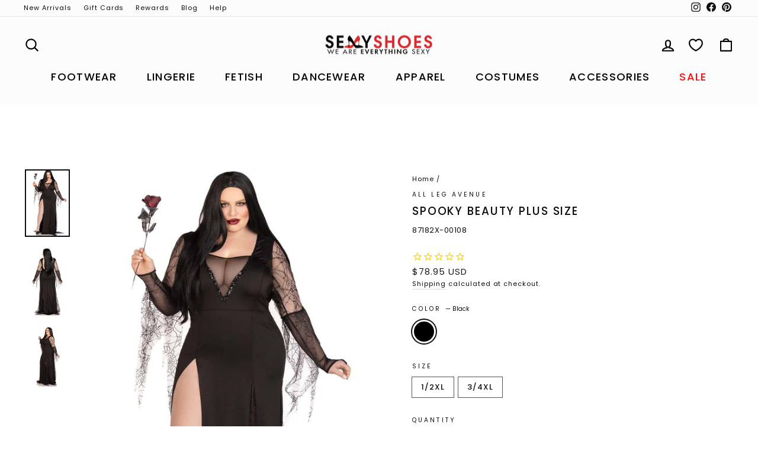

--- FILE ---
content_type: text/html; charset=utf-8
request_url: https://www.sexyshoes.com/products/87182x
body_size: 92724
content:















<!doctype html>
<html class="no-js" lang="en" dir="ltr">
<head>

<meta charset="utf-8">
<meta http-equiv="X-UA-Compatible" content="IE=edge,chrome=1">
<meta name="viewport" content="width=device-width,initial-scale=1">
<meta name="theme-color" content="#111111">
<meta name="google-site-verification" content="LbgKP3wyyMbUd08s6EnhLnn3Vw_bsCYis4gEI3fPjZM" /><link rel="canonical" href="https://www.sexyshoes.com/products/87182x" />


<link rel="preconnect" href="https://cdn.shopify.com" crossorigin>
<link rel="preconnect" href="https://fonts.shopifycdn.com" crossorigin>
<link rel="dns-prefetch" href="https://productreviews.shopifycdn.com">
<link rel="dns-prefetch" href="https://ajax.googleapis.com">
<link rel="dns-prefetch" href="https://maps.googleapis.com">
<link rel="dns-prefetch" href="https://maps.gstatic.com">

<!-- Structured Data for SEO -->
<script type="application/ld+json">
{
  "@context": "https://schema.org",
  "@type": "WebSite",
  "name": "SexyShoes",
  "alternateName": ["Sexy Shoes", "SEXY", "SexyShoes.com"],
  "url": "https://www.sexyshoes.com/"
}
</script>
    <link rel="icon" href="//www.sexyshoes.com/cdn/shop/files/v7-512-512-favicon-sexyshoes-new_32x32.png?v=1765825574" type="image/png" />
    <link rel="shortcut icon" href="//www.sexyshoes.com/cdn/shop/files/v7-512-512-favicon-sexyshoes-new_32x32.png?v=1765825574" type="image/png" />
  

  <title>Leg Avenue | Spooky Beauty Plus Size | Now Available at SexyShoes.com
&ndash; SEXYSHOES.COM
</title>

  
    <meta name="description" content="Spooky Beauty, features backless deep-v dress with sequin trim and ruched back, spiderweb gauntlet sleeves, and high slit tentacle skirt.">
  
  <meta property="og:site_name" content="SEXYSHOES.COM">
  <meta property="og:url" content="https://www.sexyshoes.com/products/87182x">
  <meta property="og:title" content="Spooky Beauty Plus Size">
  <meta property="og:type" content="product">
  <meta property="og:description" content="Spooky Beauty, features backless deep-v dress with sequin trim and ruched back, spiderweb gauntlet sleeves, and high slit tentacle skirt."><meta property="og:image" content="http://www.sexyshoes.com/cdn/shop/files/Spooky-Beauty-Princess-Costumes-Leg-Avenue-Black-SEXYSHOES_COM_5f9b3ed3-8ea3-43c3-81e1-c33107b0ab7f.jpg?v=1719014848">
    <meta property="og:image:secure_url" content="https://www.sexyshoes.com/cdn/shop/files/Spooky-Beauty-Princess-Costumes-Leg-Avenue-Black-SEXYSHOES_COM_5f9b3ed3-8ea3-43c3-81e1-c33107b0ab7f.jpg?v=1719014848">
    <meta property="og:image:width" content="1365">
    <meta property="og:image:height" content="2048"><meta name="twitter:site" content="@">
  <meta name="twitter:card" content="summary_large_image">
  <meta name="twitter:title" content="Spooky Beauty Plus Size">
  <meta name="twitter:description" content="Spooky Beauty, features backless deep-v dress with sequin trim and ruched back, spiderweb gauntlet sleeves, and high slit tentacle skirt.">

  <style data-shopify>@font-face {
  font-family: Poppins;
  font-weight: 500;
  font-style: normal;
  font-display: swap;
  src: url("//www.sexyshoes.com/cdn/fonts/poppins/poppins_n5.ad5b4b72b59a00358afc706450c864c3c8323842.woff2") format("woff2"),
       url("//www.sexyshoes.com/cdn/fonts/poppins/poppins_n5.33757fdf985af2d24b32fcd84c9a09224d4b2c39.woff") format("woff");
}

  @font-face {
  font-family: Poppins;
  font-weight: 400;
  font-style: normal;
  font-display: swap;
  src: url("//www.sexyshoes.com/cdn/fonts/poppins/poppins_n4.0ba78fa5af9b0e1a374041b3ceaadf0a43b41362.woff2") format("woff2"),
       url("//www.sexyshoes.com/cdn/fonts/poppins/poppins_n4.214741a72ff2596839fc9760ee7a770386cf16ca.woff") format("woff");
}


  @font-face {
  font-family: Poppins;
  font-weight: 600;
  font-style: normal;
  font-display: swap;
  src: url("//www.sexyshoes.com/cdn/fonts/poppins/poppins_n6.aa29d4918bc243723d56b59572e18228ed0786f6.woff2") format("woff2"),
       url("//www.sexyshoes.com/cdn/fonts/poppins/poppins_n6.5f815d845fe073750885d5b7e619ee00e8111208.woff") format("woff");
}

  @font-face {
  font-family: Poppins;
  font-weight: 400;
  font-style: italic;
  font-display: swap;
  src: url("//www.sexyshoes.com/cdn/fonts/poppins/poppins_i4.846ad1e22474f856bd6b81ba4585a60799a9f5d2.woff2") format("woff2"),
       url("//www.sexyshoes.com/cdn/fonts/poppins/poppins_i4.56b43284e8b52fc64c1fd271f289a39e8477e9ec.woff") format("woff");
}

  @font-face {
  font-family: Poppins;
  font-weight: 600;
  font-style: italic;
  font-display: swap;
  src: url("//www.sexyshoes.com/cdn/fonts/poppins/poppins_i6.bb8044d6203f492888d626dafda3c2999253e8e9.woff2") format("woff2"),
       url("//www.sexyshoes.com/cdn/fonts/poppins/poppins_i6.e233dec1a61b1e7dead9f920159eda42280a02c3.woff") format("woff");
}

</style>

  <link href="//www.sexyshoes.com/cdn/shop/t/568/assets/theme.css?v=117295025415858316681768273048" rel="stylesheet" type="text/css" media="all" />
  <link href="//www.sexyshoes.com/cdn/shop/t/568/assets/custom.css?v=55402604357971307051768272986" rel="stylesheet" type="text/css" media="all" />
  <style data-shopify>:root {
    --typeHeaderPrimary: Poppins;
    --typeHeaderFallback: sans-serif;
    --typeHeaderSize: 22px;
    --typeHeaderWeight: 500;
    --typeHeaderLineHeight: 1.3;
    --typeHeaderSpacing: 0.1em;

    --typeBasePrimary:Poppins;
    --typeBaseFallback:sans-serif;
    --typeBaseSize: 13px;
    --typeBaseWeight: 400;
    --typeBaseSpacing: 0.075em;
    --typeBaseLineHeight: 1.6;
    --typeBaselineHeightMinus01: 1.5;

    --typeCollectionTitle: 15px;

    --iconWeight: 5px;
    --iconLinecaps: round;

    
        --buttonRadius: 3px;
    

    --colorGridOverlayOpacity: 0.04;
    }

    .placeholder-content {
    background-image: linear-gradient(100deg, #ffffff 40%, #f7f7f7 63%, #ffffff 79%);
    }</style>
  

  <script>
    document.documentElement.className =
      document.documentElement.className.replace('no-js','js');

    window.theme = window.theme || {};
    theme.routes = {
      home: "/",
      cart: "/cart.js",
      cartPage: "/cart",
      cartAdd: "/cart/add.js",
      cartChange: "/cart/change",
      search: "/search",
      predictiveSearch: "/search/suggest"
    };
    theme.strings = {
      soldOut: "Sold Out",
      unavailable: "Unavailable",
      inStockLabel: "In stock, ready to ship",
      oneStockLabel: "Low stock - [count] item left",
      otherStockLabel: "Low stock - [count] items left",
      willNotShipUntil: "Ready to ship [date]",
      willBeInStockAfter: "Back in stock [date]",
      waitingForStock: "Inventory on the way",
      savePrice: "Save [saved_amount]",
      cartEmpty: "Your cart is currently empty.",
      cartTermsConfirmation: "You must agree with the terms and conditions of sales to check out",
      searchCollections: "Collections",
      searchPages: "Pages",
      searchArticles: "Articles",
      productFrom: "from ",
      maxQuantity: "You can only have [quantity] of [title] in your cart."
    };
    theme.settings = {
      cartType: "page",
      isCustomerTemplate: false,
      moneyFormat: "\u003cspan class='money'\u003e${{amount}} USD\u003c\/span\u003e",
      saveType: "percent",
      productImageSize: "portrait",
      productImageCover: true,
      predictiveSearch: false,
      predictiveSearchType: null,
      predictiveSearchVendor: false,
      predictiveSearchPrice: false,
      quickView: true,
      themeName: 'Impulse',
      themeVersion: "7.4.0"
    };
  </script>



 

  
  <script>window.performance && window.performance.mark && window.performance.mark('shopify.content_for_header.start');</script><meta name="google-site-verification" content="kNI6UMLoCRYLsijCDYjrKhYu5VOBrsRaM1pg85gSIsE">
<meta name="google-site-verification" content="LbgKP3wyyMbUd08s6EnhLnn3Vw_bsCYis4gEI3fPjZM">
<meta name="google-site-verification" content="fv4g_uENheUQ25uqOp69gSv6kcX4s-PwqKG2PJ94GxA">
<meta id="shopify-digital-wallet" name="shopify-digital-wallet" content="/15408191/digital_wallets/dialog">
<meta name="shopify-checkout-api-token" content="39c50de0005172c81ec7315b35b03f81">
<meta id="in-context-paypal-metadata" data-shop-id="15408191" data-venmo-supported="true" data-environment="production" data-locale="en_US" data-paypal-v4="true" data-currency="USD">
<link rel="alternate" type="application/json+oembed" href="https://www.sexyshoes.com/products/87182x.oembed">
<script async="async" src="/checkouts/internal/preloads.js?locale=en-US"></script>
<link rel="preconnect" href="https://shop.app" crossorigin="anonymous">
<script async="async" src="https://shop.app/checkouts/internal/preloads.js?locale=en-US&shop_id=15408191" crossorigin="anonymous"></script>
<script id="apple-pay-shop-capabilities" type="application/json">{"shopId":15408191,"countryCode":"US","currencyCode":"USD","merchantCapabilities":["supports3DS"],"merchantId":"gid:\/\/shopify\/Shop\/15408191","merchantName":"SEXYSHOES.COM","requiredBillingContactFields":["postalAddress","email"],"requiredShippingContactFields":["postalAddress","email"],"shippingType":"shipping","supportedNetworks":["visa","masterCard","amex","discover","elo","jcb"],"total":{"type":"pending","label":"SEXYSHOES.COM","amount":"1.00"},"shopifyPaymentsEnabled":true,"supportsSubscriptions":true}</script>
<script id="shopify-features" type="application/json">{"accessToken":"39c50de0005172c81ec7315b35b03f81","betas":["rich-media-storefront-analytics"],"domain":"www.sexyshoes.com","predictiveSearch":true,"shopId":15408191,"locale":"en"}</script>
<script>var Shopify = Shopify || {};
Shopify.shop = "sexyshoes-2.myshopify.com";
Shopify.locale = "en";
Shopify.currency = {"active":"USD","rate":"1.0"};
Shopify.country = "US";
Shopify.theme = {"name":"[V-16]1-12-2026-TESTING-RECENT-Guardrail","id":147622330518,"schema_name":"Impulse","schema_version":"7.4.0","theme_store_id":null,"role":"main"};
Shopify.theme.handle = "null";
Shopify.theme.style = {"id":null,"handle":null};
Shopify.cdnHost = "www.sexyshoes.com/cdn";
Shopify.routes = Shopify.routes || {};
Shopify.routes.root = "/";</script>
<script type="module">!function(o){(o.Shopify=o.Shopify||{}).modules=!0}(window);</script>
<script>!function(o){function n(){var o=[];function n(){o.push(Array.prototype.slice.apply(arguments))}return n.q=o,n}var t=o.Shopify=o.Shopify||{};t.loadFeatures=n(),t.autoloadFeatures=n()}(window);</script>
<script>
  window.ShopifyPay = window.ShopifyPay || {};
  window.ShopifyPay.apiHost = "shop.app\/pay";
  window.ShopifyPay.redirectState = null;
</script>
<script id="shop-js-analytics" type="application/json">{"pageType":"product"}</script>
<script defer="defer" async type="module" src="//www.sexyshoes.com/cdn/shopifycloud/shop-js/modules/v2/client.init-shop-cart-sync_BdyHc3Nr.en.esm.js"></script>
<script defer="defer" async type="module" src="//www.sexyshoes.com/cdn/shopifycloud/shop-js/modules/v2/chunk.common_Daul8nwZ.esm.js"></script>
<script type="module">
  await import("//www.sexyshoes.com/cdn/shopifycloud/shop-js/modules/v2/client.init-shop-cart-sync_BdyHc3Nr.en.esm.js");
await import("//www.sexyshoes.com/cdn/shopifycloud/shop-js/modules/v2/chunk.common_Daul8nwZ.esm.js");

  window.Shopify.SignInWithShop?.initShopCartSync?.({"fedCMEnabled":true,"windoidEnabled":true});

</script>
<script defer="defer" async type="module" src="//www.sexyshoes.com/cdn/shopifycloud/shop-js/modules/v2/client.payment-terms_MV4M3zvL.en.esm.js"></script>
<script defer="defer" async type="module" src="//www.sexyshoes.com/cdn/shopifycloud/shop-js/modules/v2/chunk.common_Daul8nwZ.esm.js"></script>
<script defer="defer" async type="module" src="//www.sexyshoes.com/cdn/shopifycloud/shop-js/modules/v2/chunk.modal_CQq8HTM6.esm.js"></script>
<script type="module">
  await import("//www.sexyshoes.com/cdn/shopifycloud/shop-js/modules/v2/client.payment-terms_MV4M3zvL.en.esm.js");
await import("//www.sexyshoes.com/cdn/shopifycloud/shop-js/modules/v2/chunk.common_Daul8nwZ.esm.js");
await import("//www.sexyshoes.com/cdn/shopifycloud/shop-js/modules/v2/chunk.modal_CQq8HTM6.esm.js");

  
</script>
<script>
  window.Shopify = window.Shopify || {};
  if (!window.Shopify.featureAssets) window.Shopify.featureAssets = {};
  window.Shopify.featureAssets['shop-js'] = {"shop-cart-sync":["modules/v2/client.shop-cart-sync_QYOiDySF.en.esm.js","modules/v2/chunk.common_Daul8nwZ.esm.js"],"init-fed-cm":["modules/v2/client.init-fed-cm_DchLp9rc.en.esm.js","modules/v2/chunk.common_Daul8nwZ.esm.js"],"shop-button":["modules/v2/client.shop-button_OV7bAJc5.en.esm.js","modules/v2/chunk.common_Daul8nwZ.esm.js"],"init-windoid":["modules/v2/client.init-windoid_DwxFKQ8e.en.esm.js","modules/v2/chunk.common_Daul8nwZ.esm.js"],"shop-cash-offers":["modules/v2/client.shop-cash-offers_DWtL6Bq3.en.esm.js","modules/v2/chunk.common_Daul8nwZ.esm.js","modules/v2/chunk.modal_CQq8HTM6.esm.js"],"shop-toast-manager":["modules/v2/client.shop-toast-manager_CX9r1SjA.en.esm.js","modules/v2/chunk.common_Daul8nwZ.esm.js"],"init-shop-email-lookup-coordinator":["modules/v2/client.init-shop-email-lookup-coordinator_UhKnw74l.en.esm.js","modules/v2/chunk.common_Daul8nwZ.esm.js"],"pay-button":["modules/v2/client.pay-button_DzxNnLDY.en.esm.js","modules/v2/chunk.common_Daul8nwZ.esm.js"],"avatar":["modules/v2/client.avatar_BTnouDA3.en.esm.js"],"init-shop-cart-sync":["modules/v2/client.init-shop-cart-sync_BdyHc3Nr.en.esm.js","modules/v2/chunk.common_Daul8nwZ.esm.js"],"shop-login-button":["modules/v2/client.shop-login-button_D8B466_1.en.esm.js","modules/v2/chunk.common_Daul8nwZ.esm.js","modules/v2/chunk.modal_CQq8HTM6.esm.js"],"init-customer-accounts-sign-up":["modules/v2/client.init-customer-accounts-sign-up_C8fpPm4i.en.esm.js","modules/v2/client.shop-login-button_D8B466_1.en.esm.js","modules/v2/chunk.common_Daul8nwZ.esm.js","modules/v2/chunk.modal_CQq8HTM6.esm.js"],"init-shop-for-new-customer-accounts":["modules/v2/client.init-shop-for-new-customer-accounts_CVTO0Ztu.en.esm.js","modules/v2/client.shop-login-button_D8B466_1.en.esm.js","modules/v2/chunk.common_Daul8nwZ.esm.js","modules/v2/chunk.modal_CQq8HTM6.esm.js"],"init-customer-accounts":["modules/v2/client.init-customer-accounts_dRgKMfrE.en.esm.js","modules/v2/client.shop-login-button_D8B466_1.en.esm.js","modules/v2/chunk.common_Daul8nwZ.esm.js","modules/v2/chunk.modal_CQq8HTM6.esm.js"],"shop-follow-button":["modules/v2/client.shop-follow-button_CkZpjEct.en.esm.js","modules/v2/chunk.common_Daul8nwZ.esm.js","modules/v2/chunk.modal_CQq8HTM6.esm.js"],"lead-capture":["modules/v2/client.lead-capture_BntHBhfp.en.esm.js","modules/v2/chunk.common_Daul8nwZ.esm.js","modules/v2/chunk.modal_CQq8HTM6.esm.js"],"checkout-modal":["modules/v2/client.checkout-modal_CfxcYbTm.en.esm.js","modules/v2/chunk.common_Daul8nwZ.esm.js","modules/v2/chunk.modal_CQq8HTM6.esm.js"],"shop-login":["modules/v2/client.shop-login_Da4GZ2H6.en.esm.js","modules/v2/chunk.common_Daul8nwZ.esm.js","modules/v2/chunk.modal_CQq8HTM6.esm.js"],"payment-terms":["modules/v2/client.payment-terms_MV4M3zvL.en.esm.js","modules/v2/chunk.common_Daul8nwZ.esm.js","modules/v2/chunk.modal_CQq8HTM6.esm.js"]};
</script>
<script>(function() {
  var isLoaded = false;
  function asyncLoad() {
    if (isLoaded) return;
    isLoaded = true;
    var urls = ["https:\/\/static.affiliatly.com\/shopify\/v3\/shopify.js?affiliatly_code=AF-1044754\u0026s=2\u0026shop=sexyshoes-2.myshopify.com","https:\/\/cdn1.stamped.io\/files\/widget.min.js?shop=sexyshoes-2.myshopify.com","https:\/\/cdn.attn.tv\/sexyshoes\/dtag.js?shop=sexyshoes-2.myshopify.com","https:\/\/static.klaviyo.com\/onsite\/js\/klaviyo.js?company_id=LTQsSM\u0026shop=sexyshoes-2.myshopify.com","https:\/\/cdn.giftcardpro.app\/build\/storefront\/storefront.js?shop=sexyshoes-2.myshopify.com","https:\/\/na.shgcdn3.com\/pixel-collector.js?shop=sexyshoes-2.myshopify.com","https:\/\/chat-widget.getredo.com\/widget.js?widgetId=h8vjpnmdbqq42m0\u0026shop=sexyshoes-2.myshopify.com","https:\/\/btabs.bestfreecdn.com\/storage\/js\/btabs-15408191.js?ver=75\u0026shop=sexyshoes-2.myshopify.com","https:\/\/searchanise-ef84.kxcdn.com\/widgets\/shopify\/init.js?a=2k1F5r2k6m\u0026shop=sexyshoes-2.myshopify.com"];
    for (var i = 0; i < urls.length; i++) {
      var s = document.createElement('script');
      s.type = 'text/javascript';
      s.async = true;
      s.src = urls[i];
      var x = document.getElementsByTagName('script')[0];
      x.parentNode.insertBefore(s, x);
    }
  };
  if(window.attachEvent) {
    window.attachEvent('onload', asyncLoad);
  } else {
    window.addEventListener('load', asyncLoad, false);
  }
})();</script>
<script id="__st">var __st={"a":15408191,"offset":-18000,"reqid":"23f642bc-c943-4ae5-a19e-2f06402af3c1-1768989445","pageurl":"www.sexyshoes.com\/products\/87182x","u":"9d2d5e357159","p":"product","rtyp":"product","rid":7808632619158};</script>
<script>window.ShopifyPaypalV4VisibilityTracking = true;</script>
<script id="captcha-bootstrap">!function(){'use strict';const t='contact',e='account',n='new_comment',o=[[t,t],['blogs',n],['comments',n],[t,'customer']],c=[[e,'customer_login'],[e,'guest_login'],[e,'recover_customer_password'],[e,'create_customer']],r=t=>t.map((([t,e])=>`form[action*='/${t}']:not([data-nocaptcha='true']) input[name='form_type'][value='${e}']`)).join(','),a=t=>()=>t?[...document.querySelectorAll(t)].map((t=>t.form)):[];function s(){const t=[...o],e=r(t);return a(e)}const i='password',u='form_key',d=['recaptcha-v3-token','g-recaptcha-response','h-captcha-response',i],f=()=>{try{return window.sessionStorage}catch{return}},m='__shopify_v',_=t=>t.elements[u];function p(t,e,n=!1){try{const o=window.sessionStorage,c=JSON.parse(o.getItem(e)),{data:r}=function(t){const{data:e,action:n}=t;return t[m]||n?{data:e,action:n}:{data:t,action:n}}(c);for(const[e,n]of Object.entries(r))t.elements[e]&&(t.elements[e].value=n);n&&o.removeItem(e)}catch(o){console.error('form repopulation failed',{error:o})}}const l='form_type',E='cptcha';function T(t){t.dataset[E]=!0}const w=window,h=w.document,L='Shopify',v='ce_forms',y='captcha';let A=!1;((t,e)=>{const n=(g='f06e6c50-85a8-45c8-87d0-21a2b65856fe',I='https://cdn.shopify.com/shopifycloud/storefront-forms-hcaptcha/ce_storefront_forms_captcha_hcaptcha.v1.5.2.iife.js',D={infoText:'Protected by hCaptcha',privacyText:'Privacy',termsText:'Terms'},(t,e,n)=>{const o=w[L][v],c=o.bindForm;if(c)return c(t,g,e,D).then(n);var r;o.q.push([[t,g,e,D],n]),r=I,A||(h.body.append(Object.assign(h.createElement('script'),{id:'captcha-provider',async:!0,src:r})),A=!0)});var g,I,D;w[L]=w[L]||{},w[L][v]=w[L][v]||{},w[L][v].q=[],w[L][y]=w[L][y]||{},w[L][y].protect=function(t,e){n(t,void 0,e),T(t)},Object.freeze(w[L][y]),function(t,e,n,w,h,L){const[v,y,A,g]=function(t,e,n){const i=e?o:[],u=t?c:[],d=[...i,...u],f=r(d),m=r(i),_=r(d.filter((([t,e])=>n.includes(e))));return[a(f),a(m),a(_),s()]}(w,h,L),I=t=>{const e=t.target;return e instanceof HTMLFormElement?e:e&&e.form},D=t=>v().includes(t);t.addEventListener('submit',(t=>{const e=I(t);if(!e)return;const n=D(e)&&!e.dataset.hcaptchaBound&&!e.dataset.recaptchaBound,o=_(e),c=g().includes(e)&&(!o||!o.value);(n||c)&&t.preventDefault(),c&&!n&&(function(t){try{if(!f())return;!function(t){const e=f();if(!e)return;const n=_(t);if(!n)return;const o=n.value;o&&e.removeItem(o)}(t);const e=Array.from(Array(32),(()=>Math.random().toString(36)[2])).join('');!function(t,e){_(t)||t.append(Object.assign(document.createElement('input'),{type:'hidden',name:u})),t.elements[u].value=e}(t,e),function(t,e){const n=f();if(!n)return;const o=[...t.querySelectorAll(`input[type='${i}']`)].map((({name:t})=>t)),c=[...d,...o],r={};for(const[a,s]of new FormData(t).entries())c.includes(a)||(r[a]=s);n.setItem(e,JSON.stringify({[m]:1,action:t.action,data:r}))}(t,e)}catch(e){console.error('failed to persist form',e)}}(e),e.submit())}));const S=(t,e)=>{t&&!t.dataset[E]&&(n(t,e.some((e=>e===t))),T(t))};for(const o of['focusin','change'])t.addEventListener(o,(t=>{const e=I(t);D(e)&&S(e,y())}));const B=e.get('form_key'),M=e.get(l),P=B&&M;t.addEventListener('DOMContentLoaded',(()=>{const t=y();if(P)for(const e of t)e.elements[l].value===M&&p(e,B);[...new Set([...A(),...v().filter((t=>'true'===t.dataset.shopifyCaptcha))])].forEach((e=>S(e,t)))}))}(h,new URLSearchParams(w.location.search),n,t,e,['guest_login'])})(!0,!0)}();</script>
<script integrity="sha256-4kQ18oKyAcykRKYeNunJcIwy7WH5gtpwJnB7kiuLZ1E=" data-source-attribution="shopify.loadfeatures" defer="defer" src="//www.sexyshoes.com/cdn/shopifycloud/storefront/assets/storefront/load_feature-a0a9edcb.js" crossorigin="anonymous"></script>
<script crossorigin="anonymous" defer="defer" src="//www.sexyshoes.com/cdn/shopifycloud/storefront/assets/shopify_pay/storefront-65b4c6d7.js?v=20250812"></script>
<script data-source-attribution="shopify.dynamic_checkout.dynamic.init">var Shopify=Shopify||{};Shopify.PaymentButton=Shopify.PaymentButton||{isStorefrontPortableWallets:!0,init:function(){window.Shopify.PaymentButton.init=function(){};var t=document.createElement("script");t.src="https://www.sexyshoes.com/cdn/shopifycloud/portable-wallets/latest/portable-wallets.en.js",t.type="module",document.head.appendChild(t)}};
</script>
<script data-source-attribution="shopify.dynamic_checkout.buyer_consent">
  function portableWalletsHideBuyerConsent(e){var t=document.getElementById("shopify-buyer-consent"),n=document.getElementById("shopify-subscription-policy-button");t&&n&&(t.classList.add("hidden"),t.setAttribute("aria-hidden","true"),n.removeEventListener("click",e))}function portableWalletsShowBuyerConsent(e){var t=document.getElementById("shopify-buyer-consent"),n=document.getElementById("shopify-subscription-policy-button");t&&n&&(t.classList.remove("hidden"),t.removeAttribute("aria-hidden"),n.addEventListener("click",e))}window.Shopify?.PaymentButton&&(window.Shopify.PaymentButton.hideBuyerConsent=portableWalletsHideBuyerConsent,window.Shopify.PaymentButton.showBuyerConsent=portableWalletsShowBuyerConsent);
</script>
<script data-source-attribution="shopify.dynamic_checkout.cart.bootstrap">document.addEventListener("DOMContentLoaded",(function(){function t(){return document.querySelector("shopify-accelerated-checkout-cart, shopify-accelerated-checkout")}if(t())Shopify.PaymentButton.init();else{new MutationObserver((function(e,n){t()&&(Shopify.PaymentButton.init(),n.disconnect())})).observe(document.body,{childList:!0,subtree:!0})}}));
</script>
<link id="shopify-accelerated-checkout-styles" rel="stylesheet" media="screen" href="https://www.sexyshoes.com/cdn/shopifycloud/portable-wallets/latest/accelerated-checkout-backwards-compat.css" crossorigin="anonymous">
<style id="shopify-accelerated-checkout-cart">
        #shopify-buyer-consent {
  margin-top: 1em;
  display: inline-block;
  width: 100%;
}

#shopify-buyer-consent.hidden {
  display: none;
}

#shopify-subscription-policy-button {
  background: none;
  border: none;
  padding: 0;
  text-decoration: underline;
  font-size: inherit;
  cursor: pointer;
}

#shopify-subscription-policy-button::before {
  box-shadow: none;
}

      </style>

<script>window.performance && window.performance.mark && window.performance.mark('shopify.content_for_header.end');</script>
  





  <script type="text/javascript">
    
      window.__shgMoneyFormat = window.__shgMoneyFormat || {"AED":{"currency":"AED","currency_symbol":"د.إ","currency_symbol_location":"left","decimal_places":2,"decimal_separator":".","thousands_separator":","},"AFN":{"currency":"AFN","currency_symbol":"؋","currency_symbol_location":"left","decimal_places":2,"decimal_separator":".","thousands_separator":","},"ALL":{"currency":"ALL","currency_symbol":"L","currency_symbol_location":"left","decimal_places":2,"decimal_separator":".","thousands_separator":","},"AMD":{"currency":"AMD","currency_symbol":"դր.","currency_symbol_location":"left","decimal_places":2,"decimal_separator":".","thousands_separator":","},"ANG":{"currency":"ANG","currency_symbol":"ƒ","currency_symbol_location":"left","decimal_places":2,"decimal_separator":".","thousands_separator":","},"AUD":{"currency":"AUD","currency_symbol":"$","currency_symbol_location":"left","decimal_places":2,"decimal_separator":".","thousands_separator":","},"AWG":{"currency":"AWG","currency_symbol":"ƒ","currency_symbol_location":"left","decimal_places":2,"decimal_separator":".","thousands_separator":","},"AZN":{"currency":"AZN","currency_symbol":"₼","currency_symbol_location":"left","decimal_places":2,"decimal_separator":".","thousands_separator":","},"BAM":{"currency":"BAM","currency_symbol":"КМ","currency_symbol_location":"left","decimal_places":2,"decimal_separator":".","thousands_separator":","},"BBD":{"currency":"BBD","currency_symbol":"$","currency_symbol_location":"left","decimal_places":2,"decimal_separator":".","thousands_separator":","},"BDT":{"currency":"BDT","currency_symbol":"৳","currency_symbol_location":"left","decimal_places":2,"decimal_separator":".","thousands_separator":","},"BIF":{"currency":"BIF","currency_symbol":"Fr","currency_symbol_location":"left","decimal_places":2,"decimal_separator":".","thousands_separator":","},"BND":{"currency":"BND","currency_symbol":"$","currency_symbol_location":"left","decimal_places":2,"decimal_separator":".","thousands_separator":","},"BOB":{"currency":"BOB","currency_symbol":"Bs.","currency_symbol_location":"left","decimal_places":2,"decimal_separator":".","thousands_separator":","},"BSD":{"currency":"BSD","currency_symbol":"$","currency_symbol_location":"left","decimal_places":2,"decimal_separator":".","thousands_separator":","},"BWP":{"currency":"BWP","currency_symbol":"P","currency_symbol_location":"left","decimal_places":2,"decimal_separator":".","thousands_separator":","},"BZD":{"currency":"BZD","currency_symbol":"$","currency_symbol_location":"left","decimal_places":2,"decimal_separator":".","thousands_separator":","},"CAD":{"currency":"CAD","currency_symbol":"$","currency_symbol_location":"left","decimal_places":2,"decimal_separator":".","thousands_separator":","},"CDF":{"currency":"CDF","currency_symbol":"Fr","currency_symbol_location":"left","decimal_places":2,"decimal_separator":".","thousands_separator":","},"CHF":{"currency":"CHF","currency_symbol":"CHF","currency_symbol_location":"left","decimal_places":2,"decimal_separator":".","thousands_separator":","},"CNY":{"currency":"CNY","currency_symbol":"¥","currency_symbol_location":"left","decimal_places":2,"decimal_separator":".","thousands_separator":","},"CRC":{"currency":"CRC","currency_symbol":"₡","currency_symbol_location":"left","decimal_places":2,"decimal_separator":".","thousands_separator":","},"CVE":{"currency":"CVE","currency_symbol":"$","currency_symbol_location":"left","decimal_places":2,"decimal_separator":".","thousands_separator":","},"CZK":{"currency":"CZK","currency_symbol":"Kč","currency_symbol_location":"left","decimal_places":2,"decimal_separator":".","thousands_separator":","},"DJF":{"currency":"DJF","currency_symbol":"Fdj","currency_symbol_location":"left","decimal_places":2,"decimal_separator":".","thousands_separator":","},"DKK":{"currency":"DKK","currency_symbol":"kr.","currency_symbol_location":"left","decimal_places":2,"decimal_separator":".","thousands_separator":","},"DOP":{"currency":"DOP","currency_symbol":"$","currency_symbol_location":"left","decimal_places":2,"decimal_separator":".","thousands_separator":","},"DZD":{"currency":"DZD","currency_symbol":"د.ج","currency_symbol_location":"left","decimal_places":2,"decimal_separator":".","thousands_separator":","},"EGP":{"currency":"EGP","currency_symbol":"ج.م","currency_symbol_location":"left","decimal_places":2,"decimal_separator":".","thousands_separator":","},"ETB":{"currency":"ETB","currency_symbol":"Br","currency_symbol_location":"left","decimal_places":2,"decimal_separator":".","thousands_separator":","},"EUR":{"currency":"EUR","currency_symbol":"€","currency_symbol_location":"left","decimal_places":2,"decimal_separator":".","thousands_separator":","},"FJD":{"currency":"FJD","currency_symbol":"$","currency_symbol_location":"left","decimal_places":2,"decimal_separator":".","thousands_separator":","},"FKP":{"currency":"FKP","currency_symbol":"£","currency_symbol_location":"left","decimal_places":2,"decimal_separator":".","thousands_separator":","},"GBP":{"currency":"GBP","currency_symbol":"£","currency_symbol_location":"left","decimal_places":2,"decimal_separator":".","thousands_separator":","},"GMD":{"currency":"GMD","currency_symbol":"D","currency_symbol_location":"left","decimal_places":2,"decimal_separator":".","thousands_separator":","},"GNF":{"currency":"GNF","currency_symbol":"Fr","currency_symbol_location":"left","decimal_places":2,"decimal_separator":".","thousands_separator":","},"GTQ":{"currency":"GTQ","currency_symbol":"Q","currency_symbol_location":"left","decimal_places":2,"decimal_separator":".","thousands_separator":","},"GYD":{"currency":"GYD","currency_symbol":"$","currency_symbol_location":"left","decimal_places":2,"decimal_separator":".","thousands_separator":","},"HKD":{"currency":"HKD","currency_symbol":"$","currency_symbol_location":"left","decimal_places":2,"decimal_separator":".","thousands_separator":","},"HNL":{"currency":"HNL","currency_symbol":"L","currency_symbol_location":"left","decimal_places":2,"decimal_separator":".","thousands_separator":","},"HUF":{"currency":"HUF","currency_symbol":"Ft","currency_symbol_location":"left","decimal_places":2,"decimal_separator":".","thousands_separator":","},"IDR":{"currency":"IDR","currency_symbol":"Rp","currency_symbol_location":"left","decimal_places":2,"decimal_separator":".","thousands_separator":","},"ILS":{"currency":"ILS","currency_symbol":"₪","currency_symbol_location":"left","decimal_places":2,"decimal_separator":".","thousands_separator":","},"INR":{"currency":"INR","currency_symbol":"₹","currency_symbol_location":"left","decimal_places":2,"decimal_separator":".","thousands_separator":","},"ISK":{"currency":"ISK","currency_symbol":"kr.","currency_symbol_location":"left","decimal_places":2,"decimal_separator":".","thousands_separator":","},"JMD":{"currency":"JMD","currency_symbol":"$","currency_symbol_location":"left","decimal_places":2,"decimal_separator":".","thousands_separator":","},"JPY":{"currency":"JPY","currency_symbol":"¥","currency_symbol_location":"left","decimal_places":2,"decimal_separator":".","thousands_separator":","},"KES":{"currency":"KES","currency_symbol":"KSh","currency_symbol_location":"left","decimal_places":2,"decimal_separator":".","thousands_separator":","},"KGS":{"currency":"KGS","currency_symbol":"som","currency_symbol_location":"left","decimal_places":2,"decimal_separator":".","thousands_separator":","},"KHR":{"currency":"KHR","currency_symbol":"៛","currency_symbol_location":"left","decimal_places":2,"decimal_separator":".","thousands_separator":","},"KMF":{"currency":"KMF","currency_symbol":"Fr","currency_symbol_location":"left","decimal_places":2,"decimal_separator":".","thousands_separator":","},"KRW":{"currency":"KRW","currency_symbol":"₩","currency_symbol_location":"left","decimal_places":2,"decimal_separator":".","thousands_separator":","},"KYD":{"currency":"KYD","currency_symbol":"$","currency_symbol_location":"left","decimal_places":2,"decimal_separator":".","thousands_separator":","},"KZT":{"currency":"KZT","currency_symbol":"₸","currency_symbol_location":"left","decimal_places":2,"decimal_separator":".","thousands_separator":","},"LAK":{"currency":"LAK","currency_symbol":"₭","currency_symbol_location":"left","decimal_places":2,"decimal_separator":".","thousands_separator":","},"LBP":{"currency":"LBP","currency_symbol":"ل.ل","currency_symbol_location":"left","decimal_places":2,"decimal_separator":".","thousands_separator":","},"LKR":{"currency":"LKR","currency_symbol":"₨","currency_symbol_location":"left","decimal_places":2,"decimal_separator":".","thousands_separator":","},"MAD":{"currency":"MAD","currency_symbol":"د.م.","currency_symbol_location":"left","decimal_places":2,"decimal_separator":".","thousands_separator":","},"MDL":{"currency":"MDL","currency_symbol":"L","currency_symbol_location":"left","decimal_places":2,"decimal_separator":".","thousands_separator":","},"MKD":{"currency":"MKD","currency_symbol":"ден","currency_symbol_location":"left","decimal_places":2,"decimal_separator":".","thousands_separator":","},"MMK":{"currency":"MMK","currency_symbol":"K","currency_symbol_location":"left","decimal_places":2,"decimal_separator":".","thousands_separator":","},"MNT":{"currency":"MNT","currency_symbol":"₮","currency_symbol_location":"left","decimal_places":2,"decimal_separator":".","thousands_separator":","},"MOP":{"currency":"MOP","currency_symbol":"P","currency_symbol_location":"left","decimal_places":2,"decimal_separator":".","thousands_separator":","},"MUR":{"currency":"MUR","currency_symbol":"₨","currency_symbol_location":"left","decimal_places":2,"decimal_separator":".","thousands_separator":","},"MVR":{"currency":"MVR","currency_symbol":"MVR","currency_symbol_location":"left","decimal_places":2,"decimal_separator":".","thousands_separator":","},"MWK":{"currency":"MWK","currency_symbol":"MK","currency_symbol_location":"left","decimal_places":2,"decimal_separator":".","thousands_separator":","},"MYR":{"currency":"MYR","currency_symbol":"RM","currency_symbol_location":"left","decimal_places":2,"decimal_separator":".","thousands_separator":","},"NGN":{"currency":"NGN","currency_symbol":"₦","currency_symbol_location":"left","decimal_places":2,"decimal_separator":".","thousands_separator":","},"NIO":{"currency":"NIO","currency_symbol":"C$","currency_symbol_location":"left","decimal_places":2,"decimal_separator":".","thousands_separator":","},"NPR":{"currency":"NPR","currency_symbol":"Rs.","currency_symbol_location":"left","decimal_places":2,"decimal_separator":".","thousands_separator":","},"NZD":{"currency":"NZD","currency_symbol":"$","currency_symbol_location":"left","decimal_places":2,"decimal_separator":".","thousands_separator":","},"PEN":{"currency":"PEN","currency_symbol":"S/","currency_symbol_location":"left","decimal_places":2,"decimal_separator":".","thousands_separator":","},"PGK":{"currency":"PGK","currency_symbol":"K","currency_symbol_location":"left","decimal_places":2,"decimal_separator":".","thousands_separator":","},"PHP":{"currency":"PHP","currency_symbol":"₱","currency_symbol_location":"left","decimal_places":2,"decimal_separator":".","thousands_separator":","},"PKR":{"currency":"PKR","currency_symbol":"₨","currency_symbol_location":"left","decimal_places":2,"decimal_separator":".","thousands_separator":","},"PLN":{"currency":"PLN","currency_symbol":"zł","currency_symbol_location":"left","decimal_places":2,"decimal_separator":".","thousands_separator":","},"PYG":{"currency":"PYG","currency_symbol":"₲","currency_symbol_location":"left","decimal_places":2,"decimal_separator":".","thousands_separator":","},"QAR":{"currency":"QAR","currency_symbol":"ر.ق","currency_symbol_location":"left","decimal_places":2,"decimal_separator":".","thousands_separator":","},"RON":{"currency":"RON","currency_symbol":"Lei","currency_symbol_location":"left","decimal_places":2,"decimal_separator":".","thousands_separator":","},"RSD":{"currency":"RSD","currency_symbol":"РСД","currency_symbol_location":"left","decimal_places":2,"decimal_separator":".","thousands_separator":","},"RWF":{"currency":"RWF","currency_symbol":"FRw","currency_symbol_location":"left","decimal_places":2,"decimal_separator":".","thousands_separator":","},"SAR":{"currency":"SAR","currency_symbol":"ر.س","currency_symbol_location":"left","decimal_places":2,"decimal_separator":".","thousands_separator":","},"SBD":{"currency":"SBD","currency_symbol":"$","currency_symbol_location":"left","decimal_places":2,"decimal_separator":".","thousands_separator":","},"SEK":{"currency":"SEK","currency_symbol":"kr","currency_symbol_location":"left","decimal_places":2,"decimal_separator":".","thousands_separator":","},"SGD":{"currency":"SGD","currency_symbol":"$","currency_symbol_location":"left","decimal_places":2,"decimal_separator":".","thousands_separator":","},"SHP":{"currency":"SHP","currency_symbol":"£","currency_symbol_location":"left","decimal_places":2,"decimal_separator":".","thousands_separator":","},"SLL":{"currency":"SLL","currency_symbol":"Le","currency_symbol_location":"left","decimal_places":2,"decimal_separator":".","thousands_separator":","},"STD":{"currency":"STD","currency_symbol":"Db","currency_symbol_location":"left","decimal_places":2,"decimal_separator":".","thousands_separator":","},"THB":{"currency":"THB","currency_symbol":"฿","currency_symbol_location":"left","decimal_places":2,"decimal_separator":".","thousands_separator":","},"TJS":{"currency":"TJS","currency_symbol":"ЅМ","currency_symbol_location":"left","decimal_places":2,"decimal_separator":".","thousands_separator":","},"TOP":{"currency":"TOP","currency_symbol":"T$","currency_symbol_location":"left","decimal_places":2,"decimal_separator":".","thousands_separator":","},"TTD":{"currency":"TTD","currency_symbol":"$","currency_symbol_location":"left","decimal_places":2,"decimal_separator":".","thousands_separator":","},"TWD":{"currency":"TWD","currency_symbol":"$","currency_symbol_location":"left","decimal_places":2,"decimal_separator":".","thousands_separator":","},"TZS":{"currency":"TZS","currency_symbol":"Sh","currency_symbol_location":"left","decimal_places":2,"decimal_separator":".","thousands_separator":","},"UAH":{"currency":"UAH","currency_symbol":"₴","currency_symbol_location":"left","decimal_places":2,"decimal_separator":".","thousands_separator":","},"UGX":{"currency":"UGX","currency_symbol":"USh","currency_symbol_location":"left","decimal_places":2,"decimal_separator":".","thousands_separator":","},"USD":{"currency":"USD","currency_symbol":"$","currency_symbol_location":"left","decimal_places":2,"decimal_separator":".","thousands_separator":","},"UYU":{"currency":"UYU","currency_symbol":"$U","currency_symbol_location":"left","decimal_places":2,"decimal_separator":".","thousands_separator":","},"UZS":{"currency":"UZS","currency_symbol":"so'm","currency_symbol_location":"left","decimal_places":2,"decimal_separator":".","thousands_separator":","},"VND":{"currency":"VND","currency_symbol":"₫","currency_symbol_location":"left","decimal_places":2,"decimal_separator":".","thousands_separator":","},"VUV":{"currency":"VUV","currency_symbol":"Vt","currency_symbol_location":"left","decimal_places":2,"decimal_separator":".","thousands_separator":","},"WST":{"currency":"WST","currency_symbol":"T","currency_symbol_location":"left","decimal_places":2,"decimal_separator":".","thousands_separator":","},"XAF":{"currency":"XAF","currency_symbol":"CFA","currency_symbol_location":"left","decimal_places":2,"decimal_separator":".","thousands_separator":","},"XCD":{"currency":"XCD","currency_symbol":"$","currency_symbol_location":"left","decimal_places":2,"decimal_separator":".","thousands_separator":","},"XOF":{"currency":"XOF","currency_symbol":"Fr","currency_symbol_location":"left","decimal_places":2,"decimal_separator":".","thousands_separator":","},"XPF":{"currency":"XPF","currency_symbol":"Fr","currency_symbol_location":"left","decimal_places":2,"decimal_separator":".","thousands_separator":","},"YER":{"currency":"YER","currency_symbol":"﷼","currency_symbol_location":"left","decimal_places":2,"decimal_separator":".","thousands_separator":","}};
    
    window.__shgCurrentCurrencyCode = window.__shgCurrentCurrencyCode || {
      currency: "USD",
      currency_symbol: "$",
      decimal_separator: ".",
      thousands_separator: ",",
      decimal_places: 2,
      currency_symbol_location: "left"
    };
  </script>




  <!-- Searchanise – deferred -->
  <script async data-defer-src="//searchserverapi.com/widgets/shopify/init.js?a=2k1F5r2k6m"></script>

  <script src="//www.sexyshoes.com/cdn/shop/t/568/assets/vendor-scripts-v11.js" defer></script>
  
    <link rel="stylesheet" href="//www.sexyshoes.com/cdn/shop/t/568/assets/country-flags.css">
  

  <script src="//www.sexyshoes.com/cdn/shop/t/568/assets/theme.js?v=66447858802808184731768272986" defer></script>

  

  <link rel="preload stylesheet" href="//www.sexyshoes.com/cdn/shop/t/568/assets/boost-pfs-instant-search.css?v=27295293462062807131768272986" as="style"><link href="//www.sexyshoes.com/cdn/shop/t/568/assets/boost-pfs-custom.css?v=180157231192192988761768272986" rel="stylesheet" type="text/css" media="all" />
<style data-id="boost-pfs-style">
    .boost-pfs-filter-option-title-text {color: rgba(18,18,18,1);font-size: 15px;font-weight: 500;text-transform: uppercase;}

   .boost-pfs-filter-tree-v .boost-pfs-filter-option-title-text:before {border-top-color: rgba(18,18,18,1);}
    .boost-pfs-filter-tree-v .boost-pfs-filter-option.boost-pfs-filter-option-collapsed .boost-pfs-filter-option-title-text:before {border-bottom-color: rgba(18,18,18,1);}
    .boost-pfs-filter-tree-h .boost-pfs-filter-option-title-heading:before {border-right-color: rgba(18,18,18,1);
        border-bottom-color: rgba(18,18,18,1);}

    .boost-pfs-filter-refine-by .boost-pfs-filter-option-title h3 {color: rgba(82,81,81,1);}

    .boost-pfs-filter-option-content .boost-pfs-filter-option-item-list .boost-pfs-filter-option-item button,
    .boost-pfs-filter-option-content .boost-pfs-filter-option-item-list .boost-pfs-filter-option-item .boost-pfs-filter-button,
    .boost-pfs-filter-option-range-amount input,
    .boost-pfs-filter-tree-v .boost-pfs-filter-refine-by .boost-pfs-filter-refine-by-items .refine-by-item,
    .boost-pfs-filter-refine-by-wrapper-v .boost-pfs-filter-refine-by .boost-pfs-filter-refine-by-items .refine-by-item,
    .boost-pfs-filter-refine-by .boost-pfs-filter-option-title,
    .boost-pfs-filter-refine-by .boost-pfs-filter-refine-by-items .refine-by-item>a,
    .boost-pfs-filter-refine-by>span,
    .boost-pfs-filter-clear,
    .boost-pfs-filter-clear-all{color: rgba(82,81,81,1);font-size: 14px;font-family: poppins;}
    .boost-pfs-filter-tree-h .boost-pfs-filter-pc .boost-pfs-filter-refine-by-items .refine-by-item .boost-pfs-filter-clear .refine-by-type,
    .boost-pfs-filter-refine-by-wrapper-h .boost-pfs-filter-pc .boost-pfs-filter-refine-by-items .refine-by-item .boost-pfs-filter-clear .refine-by-type {color: rgba(82,81,81,1);}

    .boost-pfs-filter-option-multi-level-collections .boost-pfs-filter-option-multi-level-list .boost-pfs-filter-option-item .boost-pfs-filter-button-arrow .boost-pfs-arrow:before,
    .boost-pfs-filter-option-multi-level-tag .boost-pfs-filter-option-multi-level-list .boost-pfs-filter-option-item .boost-pfs-filter-button-arrow .boost-pfs-arrow:before {border-right: 1px solid rgba(82,81,81,1);
        border-bottom: 1px solid rgba(82,81,81,1);}

    .boost-pfs-filter-refine-by-wrapper-v .boost-pfs-filter-refine-by .boost-pfs-filter-refine-by-items .refine-by-item .boost-pfs-filter-clear:after,
    .boost-pfs-filter-refine-by-wrapper-v .boost-pfs-filter-refine-by .boost-pfs-filter-refine-by-items .refine-by-item .boost-pfs-filter-clear:before,
    .boost-pfs-filter-tree-v .boost-pfs-filter-refine-by .boost-pfs-filter-refine-by-items .refine-by-item .boost-pfs-filter-clear:after,
    .boost-pfs-filter-tree-v .boost-pfs-filter-refine-by .boost-pfs-filter-refine-by-items .refine-by-item .boost-pfs-filter-clear:before,
    .boost-pfs-filter-refine-by-wrapper-h .boost-pfs-filter-pc .boost-pfs-filter-refine-by-items .refine-by-item .boost-pfs-filter-clear:after,
    .boost-pfs-filter-refine-by-wrapper-h .boost-pfs-filter-pc .boost-pfs-filter-refine-by-items .refine-by-item .boost-pfs-filter-clear:before,
    .boost-pfs-filter-tree-h .boost-pfs-filter-pc .boost-pfs-filter-refine-by-items .refine-by-item .boost-pfs-filter-clear:after,
    .boost-pfs-filter-tree-h .boost-pfs-filter-pc .boost-pfs-filter-refine-by-items .refine-by-item .boost-pfs-filter-clear:before {border-top-color: rgba(82,81,81,1);}
    .boost-pfs-filter-option-range-slider .noUi-value-horizontal {color: rgba(82,81,81,1);}

    .boost-pfs-filter-tree-mobile-button button,
    .boost-pfs-filter-top-sorting-mobile button {color: rgba(253,248,252,1) !important;font-size: 15px !important;font-weight: 700 !important;text-transform: uppercase !important;font-family: poppins !important;background: rgba(22,22,22,1) !important;}
    .boost-pfs-filter-top-sorting-mobile button>span:after {color: rgba(253,248,252,1) !important;}
  </style>


  
    

<script type="text/javascript">
  
    window.SHG_CUSTOMER = null;
  
</script>







  

  

  <script>
  window._klOnsite = window._klOnsite || [];
</script>
<script async src="https://static.klaviyo.com/onsite/js/klaviyo.js?company_id=LTQsSM"></script>


  <style>
    li > details > summary { margin: auto 10px; }
    .site-nav__dropdown-link:hover { text-decoration: underline; text-underline-offset: 4px; }
    .add-to-cart:disabled { cursor: not-allowed; }
    .grid-product__content { text-align: right; }
    .grid-product__meta { text-align: left; }
  </style>

  


<link rel="stylesheet" href="//www.sexyshoes.com/cdn/shop/t/568/assets/swish-buttons.css?v=164745256377788077841768272986" />


<!-- BEGIN app block: shopify://apps/schema-plus-for-seo/blocks/schemaplus_app_embed/0199c405-aef8-7230-87a6-aacc5fab62ed --><script src="https://cdn.shopify.com/extensions/019bdb8e-e5a7-79b7-83c6-b46920ee1f83/schemaplus-schemafiles-67/assets/loader.min.js" async></script><!-- BEGIN app snippet: products --><script type="application/ld+json" class="schemaplus-schema">[ { "@context": "http://schema.org",  "@type": "ProductGroup",  "@id": "https://www.sexyshoes.com/products/87182x#product_sp_schemaplus", "mainEntityOfPage": { "@type": "WebPage", "@id": "https://www.sexyshoes.com/products/87182x#webpage_sp_schemaplus", "sdDatePublished": "2026-01-21T04:57-0500", "sdPublisher": { "@context": "http://schema.org", "@type": "Organization", "@id": "https://schemaplus.io", "name": "SchemaPlus App" } }, "additionalProperty": [  { "@type": "PropertyValue", "name" : "Tags", "value": [ "2025-approved-pinterest","2025-pinterest-approved","2025-pinterest-leg-approved","brand-mega-leg-avenue","collection-mega-all","collection-mega-costumes","collection-mega-drag-performing-dress-up","collection-mega-featured-costume-styles","collection-mega-leg-avenue-costumes","collection-mega-plus-costumes","collection-mega-princess-costumes","collection-mega-storybook-themed-costumes","criteo-main-prospecting","CURRENT-LEG-2024","facebook-marketing","leg-avenue","maincategory:Costumes","mega-costumes","new-plus-costumes","pinterest-review-pride","tagging-review-festival-clothing" ] }  ,{"@type": "PropertyValue", "name" : "Color", "value": [ "Black" ] }  ,{"@type": "PropertyValue", "name" : "Size", "value": [ "1\/2XL","3\/4XL" ] }  ],  "brand": { "@type": "Brand", "name": "Leg Avenue",  "url": "https://www.sexyshoes.com/collections/vendors?q=Leg%20Avenue"  },  "category":"Princess Costumes", "color": "", "depth":"", "height":"", "itemCondition":"http://schema.org/NewCondition", "logo":"", "manufacturer":"", "material": "", "model":"42749621272726",  "hasVariant": [ { "@type": "Product",  "name" : "Black \/ 1\/2XL",  "sku": "87182x-00108", "gtin12": "714718568119",  "mpn": "714718568119",  "image": "https://www.sexyshoes.com/cdn/shop/files/Spooky-Beauty-Princess-Costumes-Leg-Avenue-Black-SEXYSHOES_COM_5f9b3ed3-8ea3-43c3-81e1-c33107b0ab7f.jpg?v=1719014848&width=1200",  "description": "Spooky Beauty, features backless deep-v dress with sequin trim and ruched back, spiderweb gauntlet sleeves, and high slit tentacle skirt.\n- Fit Guide: See Sizing Tab Above\n- Care: Hand Wash \u0026amp; Drip Dry\n- Brand: Leg Avenue\n- Country of Origin: Imported",  "brand": { "@type": "Brand", "name": "Leg Avenue",  "url": "https://www.sexyshoes.com/collections/vendors?q=Leg%20Avenue"  } ,"offers": { "@type": "Offer", "url": "https://www.sexyshoes.com/products/87182x?variant=42749621272726", "@id": "42749621272726",  "availability": "http://schema.org/InStock",  "inventoryLevel": { "@type": "QuantitativeValue", "value": "0" }, "price" : 78.95, "priceSpecification": [ { "@type": "UnitPriceSpecification", "price": 78.95, "priceCurrency": "USD" }  ], "priceValidUntil": "2030-12-21", "priceCurrency": "USD",  "shippingDetails": [ { "@type":"OfferShippingDetails", "@id": "https://www.sexyshoes.com/products/87182x#shippingPolicy_schemaplus_1" } ],  "hasMerchantReturnPolicy": [ { "@type": "MerchantReturnPolicy", "@id": "https://www.sexyshoes.com/products/87182x#returnPolicy_schemaplus_1" } ],  "itemCondition":"http://schema.org/NewCondition", "seller": { "@type": "Organization", "name": "SEXYSHOES.COM", "@id": "https://www.sexyshoes.com#organization_sp_schemaplus" } } } ,{ "@type" : "Product",  "name" : "Black \/ 3\/4XL",  "sku": "87182x-00109", "gtin12": "714718568126",  "mpn": "714718568126",  "image": "https://www.sexyshoes.com/cdn/shop/files/Spooky-Beauty-Princess-Costumes-Leg-Avenue-Black-SEXYSHOES_COM_5f9b3ed3-8ea3-43c3-81e1-c33107b0ab7f.jpg?v=1719014848&width=1200",  "description": "Spooky Beauty, features backless deep-v dress with sequin trim and ruched back, spiderweb gauntlet sleeves, and high slit tentacle skirt.\n- Fit Guide: See Sizing Tab Above\n- Care: Hand Wash \u0026amp; Drip Dry\n- Brand: Leg Avenue\n- Country of Origin: Imported",  "brand": { "@type": "Brand", "name": "Leg Avenue",  "url": "https://www.sexyshoes.com/collections/vendors?q=Leg%20Avenue"  } ,"offers": { "@type": "Offer", "url": "https://www.sexyshoes.com/products/87182x?variant=42749621305494", "@id": "42749621305494",  "inventoryLevel": { "@type": "QuantitativeValue", "value": "0" },  "availability": "http://schema.org/InStock", "price" : 78.95, "priceSpecification": [ { "@type": "UnitPriceSpecification", "price": 78.95, "priceCurrency": "USD" }  ], "priceCurrency": "USD", "description": "USD-7895---78.95", "priceValidUntil": "2030-12-21",  "shippingDetails": [ { "@type":"OfferShippingDetails", "@id": "https://www.sexyshoes.com/products/87182x#shippingPolicy_schemaplus_1" } ],  "hasMerchantReturnPolicy": [ { "@type": "MerchantReturnPolicy", "@id": "https://www.sexyshoes.com/products/87182x#returnPolicy_schemaplus_1" } ],  "itemCondition":"http://schema.org/NewCondition", "seller": { "@type": "Organization", "name": "SEXYSHOES.COM", "@id": "https://www.sexyshoes.com#organization_sp_schemaplus" } } } ],  "productGroupID":"7808632619158",  "productionDate":"", "purchaseDate":"", "releaseDate":"", "review": "",  "sku": "87182x-00108", "gtin12": "714718568119",  "mpn": "714718568119",  "weight": { "@type": "QuantitativeValue", "unitCode": "LBR", "value": "1.2" }, "width":"",  "description": "Spooky Beauty, features backless deep-v dress with sequin trim and ruched back, spiderweb gauntlet sleeves, and high slit tentacle skirt.\n- Fit Guide: See Sizing Tab Above\n- Care: Hand Wash \u0026amp; Drip Dry\n- Brand: Leg Avenue\n- Country of Origin: Imported",  "image": [  "https:\/\/www.sexyshoes.com\/cdn\/shop\/files\/Spooky-Beauty-Princess-Costumes-Leg-Avenue-Black-SEXYSHOES_COM_5f9b3ed3-8ea3-43c3-81e1-c33107b0ab7f.jpg?v=1719014848\u0026width=1200" ,"https:\/\/www.sexyshoes.com\/cdn\/shop\/files\/Spooky-Beauty-Princess-Costumes-Leg-Avenue-SEXYSHOES_COM-2_fb4f20e0-d73f-4bf8-afac-d9ffe9764f31.jpg?v=1719014852\u0026width=1200" ,"https:\/\/www.sexyshoes.com\/cdn\/shop\/files\/87182X_04_001.jpg?v=1730291609\u0026width=1200" ,"https:\/\/www.sexyshoes.com\/cdn\/shop\/files\/Spooky-Beauty-Princess-Costumes-Leg-Avenue-Black-SEXYSHOES_COM_5f9b3ed3-8ea3-43c3-81e1-c33107b0ab7f.jpg?v=1719014848\u0026width=1200" ], "name": "Spooky Beauty Plus Size", "url": "https://www.sexyshoes.com/products/87182x" } ]</script><!-- BEGIN app snippet: localBusiness --> <!-- END app snippet --><!-- BEGIN app snippet: shippingPolicy --><script type="application/ld+json" class="schemaplus-schema"> { "shippingDetails": [ { "@context": "http://schema.org", "@id": "https://www.sexyshoes.com/products/87182x#shippingPolicy_schemaplus_1", "shippingRate": { "@context": "http://schema.org", "@type": "MonetaryAmount",  "value": 2,  "currency": "USD" }, "shippingDestination": { "@context": "http://schema.org", "@type": "DefinedRegion", "addressCountry": [  ] }, "deliveryTime": { "@context": "http://schema.org", "@type": "ShippingDeliveryTime", "handlingTime": { "@context": "http://schema.org", "@type": "QuantitativeValue", "minValue": "1", "maxValue": "2", "unitCode": "DAY" }, "transitTime": { "@context": "http://schema.org", "@type": "QuantitativeValue", "minValue": "2", "maxValue": "3", "unitCode": "DAY" } }  } ] }</script><!-- END app snippet --><!-- BEGIN app snippet: returnPolicy --><script type="application/ld+json" class="schemaplus-schema"> { "hasMerchantReturnPolicy": [ { "@context": "http://schema.org", "@type": "MerchantReturnPolicy", "@id": "https://www.sexyshoes.com/products/87182x#returnPolicy_schemaplus_1", "name": "Default", "applicableCountry": [ "US" ], "returnPolicyCategory": "https://schema.org/MerchantReturnFiniteReturnWindow"  ,"merchantReturnDays": 60, "returnMethod": "https://schema.org/ReturnByMail", "returnFees": "https://schema.org/ReturnShippingFees", "refundType": ""  ,"returnShippingFeesAmount": { "@context": "http://schema.org", "@type": "MonetaryAmount", "value": null, "minValue": null, "maxValue": null, "currency": "USD" }  } ] }</script><!-- END app snippet --><!-- BEGIN app snippet: faq --><!-- END app snippet --><!-- END app snippet --><script type="text/template" id="schemaplus-reviews-template"><!-- BEGIN app snippet: reviews --><script id="schemaplus-reviews-handler" > function handleReviews(){ let es = document.getElementsByClassName('schemaplus-schema'); es = Array.from(es).filter(el => el.getAttribute('data-type') === 'review');  for (let i = 0; i < es.length; i++) { let e = es[i],d = e.innerHTML;  let nc = d.replace(new RegExp('schemaplus-review-schema-id', 'g'), 'https://www.sexyshoes.com/products/87182x#product_sp_schemaplus'); nc = nc.replace(/("@id"\s*:\s*"https:\/\/)[^\/"]+/g, `$1www.sexyshoes.com`); e.innerHTML = nc; }  }  handleReviews(); </script><!-- END app snippet --></script> <script src="https://cdn.shopify.com/extensions/019bdb8e-e5a7-79b7-83c6-b46920ee1f83/schemaplus-schemafiles-67/assets/insertReviewsHandler.min.js" async></script><!-- BEGIN app snippet: breadcrumbs --><script type="application/ld+json" class="schemaplus-schema"> { "@context": "http://schema.org", "@type": "BreadcrumbList", "name": "SEXYSHOES.COM Breadcrumbs Schema by SchemaPlus", "itemListElement": [ { "@type": "ListItem", "position": 1, "item": { "@id": "https://www.sexyshoes.com/collections", "name": "Products" } }, { "@type": "ListItem", "position": 2, "item": { "@id": "https://www.sexyshoes.com/collections/mega-costumes", "name": "All Costumes" } }, { "@type": "ListItem", "position": 3, "item": { "@id": "https://www.sexyshoes.com/products/87182x#breadcrumb_sp_schemaplus", "name": "Spooky Beauty Plus Size" } } ] }  </script><!-- END app snippet --><!-- END app block --><!-- BEGIN app block: shopify://apps/globo-mega-menu/blocks/app-embed/7a00835e-fe40-45a5-a615-2eb4ab697b58 -->
<link href="//cdn.shopify.com/extensions/019b6e53-04e2-713c-aa06-5bced6079bf6/menufrontend-304/assets/main-navigation-styles.min.css" rel="stylesheet" type="text/css" media="all" />
<link href="//cdn.shopify.com/extensions/019b6e53-04e2-713c-aa06-5bced6079bf6/menufrontend-304/assets/theme-styles.min.css" rel="stylesheet" type="text/css" media="all" />
<script type="text/javascript" hs-ignore data-cookieconsent="ignore" data-ccm-injected>
document.getElementsByTagName('html')[0].classList.add('globo-menu-loading');
window.GloboMenuConfig = window.GloboMenuConfig || {}
window.GloboMenuConfig.curLocale = "en";
window.GloboMenuConfig.shop = "sexyshoes-2.myshopify.com";
window.GloboMenuConfig.GloboMenuLocale = "en";
window.GloboMenuConfig.locale = "en";
window.menuRootUrl = "";
window.GloboMenuCustomer = false;
window.GloboMenuAssetsUrl = 'https://cdn.shopify.com/extensions/019b6e53-04e2-713c-aa06-5bced6079bf6/menufrontend-304/assets/';
window.GloboMenuFilesUrl = '//www.sexyshoes.com/cdn/shop/files/';
window.GloboMenuLinklists = {"main-menu": [{'url' :"\/collections\/mega-all-footwear", 'title': "Footwear"},{'url' :"\/collections\/mega-dancewear", 'title': "Dancewear"},{'url' :"https:\/\/www.sexyshoes.com\/collections\/mega-costumes", 'title': "Costumes"},{'url' :"https:\/\/www.sexyshoes.com\/collections\/mega-fetish", 'title': "Fetish"},{'url' :"\/collections\/sexy-lingerie-styles", 'title': "Lingerie"},{'url' :"#", 'title': "Clothing"},{'url' :"\/collections\/new-plus-lingerie", 'title': "Plus Sizes"},{'url' :"\/collections\/accessories", 'title': "Accessories"},{'url' :"\/collections\/mega-sale", 'title': "Sale"}],"footer": [{'url' :"\/pages\/international_shipping", 'title': "INT'L SHIPPING POLICY"},{'url' :"https:\/\/www.sexyshoes.com\/pages\/sms-privacy-policy", 'title': "SMS PRIVACY POLICY"},{'url' :"https:\/\/www.sexyshoes.com\/pages\/terms-of-use", 'title': "TERMS OF USE"},{'url' :"https:\/\/www.sexyshoes.com\/pages\/privacy", 'title': "PRIVACY POLICY"},{'url' :"https:\/\/www.sexyshoes.com\/pages\/accessibility", 'title': "ACCESSIBILITY"},{'url' :"https:\/\/www.sexyshoes.com\/pages\/cookie-preference", 'title': "COOKIE PREFERENCES"}],"header-new": [{'url' :"\/collections\/lighted-footwear\/footwear+Just-Arrived-Footwear", 'title': "LED Lighted Footwear"},{'url' :"\/collections\/sexyshoes-brand\/footwear", 'title': "SEXYSHOES Brand"}],"header-fashion": [{'url' :"\/pages\/quick-size-selector", 'title': "Size Filter "},{'url' :"\/pages\/footwear-fit-conversion-guide", 'title': "Footwear Fit Guide"},{'url' :"\/pages\/patrice-catanzaro-fit-guide", 'title': "Clothing Fit Guide"},{'url' :"\/pages\/fever-fit-guide", 'title': "Costume Fit Guide"},{'url' :"\/blogs\/news", 'title': "Sexyshoes Blog"},{'url' :"\/a\/wishl-wishlist", 'title': "Your Wish List"}],"header-footwear": [{'url' :"\/collections\/mary-jane\/footwear-all", 'title': "Mary Janes"},{'url' :"\/collections\/marabou-footwear", 'title': "Marabous"},{'url' :"\/collections\/wide-width\/footwear-all", 'title': "Wide Width  "},{'url' :"\/collections\/lighted-footwear\/footwear-all", 'title': "Lighted"}],"header-lingerie": [{'url' :"\/collections\/body-suits\/lingerie-hoisery+body-suits", 'title': "Bodysuits"},{'url' :"\/collections\/bustier-sets\/lingerie-hoisery", 'title': "Bustier Sets - New"},{'url' :"\/collections\/lingerie-sets\/lingerie-hoisery", 'title': "Lingerie Sets - New"},{'url' :"\/collections\/teddies\/lingerie-hoisery", 'title': "Teddies"},{'url' :"\/collections\/thigh-high-stockings\/lingerie-hoisery", 'title': "Thigh High Stockings"},{'url' :"\/collections\/fishnet-stockings\/lingerie-collection", 'title': "Fishnet Stockings"},{'url' :"\/collections\/tights\/lingerie-hoisery", 'title': "Tights"},{'url' :"\/collections\/pasties\/lingerie-hoisery", 'title': "Pasties"}],"header-clothing": [{'url' :"\/collections\/sleepwear-comfort\/clothing", 'title': "Sleepwear"}],"header-fetish": [{'url' :"\/collections\/fetish-catsuits\/fetish", 'title': "Catsuits"},{'url' :"\/collections\/impudique-lingerie\/fetish", 'title': "Lingerie"},{'url' :"\/collections\/fetish-bodysuits\/fetish", 'title': "Bodysuits"},{'url' :"\/collections\/fetish-shorts\/fetish", 'title': "Shorts \u0026 Combi"},{'url' :"\/collections\/fetish-tops\/fetish", 'title': "Tops"},{'url' :"\/collections\/fetish-jacket\/fetish", 'title': "Jackets"},{'url' :"\/collections\/fetish-legging\/fetish", 'title': "Leggings"},{'url' :"\/collections\/fetish-vinyl\/fetish", 'title': "Vinyl Fetish Gear"},{'url' :"\/collections\/fetish-accessories\/fetish", 'title': "Fetish Accessories"},{'url' :"\/collections\/devious\/footwear", 'title': "Fetish Footwear"}],"header-accessories": [{'url' :"\/collections\/wigs\/accessories", 'title': "Wigs"},{'url' :"\/collections\/wig-cap\/accessories", 'title': "Wig Essentials"},{'url' :"\/collections\/tyes-by-tara\/accessories", 'title': "New Tyes by Tara"},{'url' :"\/collections\/gloves\/accessories", 'title': "Gloves"},{'url' :"\/collections\/leg-warmers\/accessories", 'title': "Leg Warmers"}],"header-brand": [{'url' :"\/collections\/pleaser\/footwear", 'title': "PLEASER"},{'url' :"\/collections\/patrice-catanzaro\/clothing", 'title': "PATRICE CATANZARO"},{'url' :"\/collections\/highest-heel-brand-all-mega-footwear", 'title': "HIGHEST HEEL"},{'url' :"\/collections\/fabulicious", 'title': "FABULICIOUS"},{'url' :"\/collections\/sexyshoes-brand", 'title': "SEXYSHOES Brand"},{'url' :"\/collections\/pin-up-couture", 'title': "PIN UP COUTURE"},{'url' :"\/collections\/demonia\/demonia+footwear", 'title': "DEMONIA"},{'url' :"\/collections\/fever", 'title': "FEVER"},{'url' :"\/collections\/mapale\/lingerie-hoisery", 'title': "MAPALE"},{'url' :"\/collections\/les-ptites-folies", 'title': "LES 'TITES FOLIES"},{'url' :"\/collections\/tyes-by-tara", 'title': "TYES by TARA"},{'url' :"\/collections\/bordello\/footwear", 'title': "BORDELLO"},{'url' :"\/collections\/leg-avenue\/lingerie-hosiery", 'title': "LEG AVENUE"},{'url' :"\/collections\/shirley-of-hollywood", 'title': "H.O.T."},{'url' :"\/collections\/funtasma", 'title': "FUNTASMA"},{'url' :"\/collections\/incognito", 'title': "INCOGNITO"},{'url' :"\/collections\/impudique", 'title': "IMPUDIQUE"},{'url' :"\/collections\/devious\/footwear", 'title': "DEVIOUS"},{'url' :"\/collections\/ellie-shoes", 'title': "Ellie"}],"header-costumes": [{'url' :"\/collections\/cops-robbers-costumes\/costumes", 'title': "Cops and Robbers"},{'url' :"\/collections\/around-the-world\/costumes", 'title': "Around The World"},{'url' :"\/collections\/cowboys-indians\/costumes", 'title': "Cowboys \u0026 Indians"}],"header-sales": [{'url' :"\/collections\/pleaser-brands-on-sale\/footwear", 'title': "All Pleaser On Sale"},{'url' :"\/collections\/gift-card", 'title': "Gift Card"}],"mylinks": [{'url' :"https:\/\/www.sexyshoes.com\/pages\/get-20", 'title': "Get $20 Referral Details"},{'url' :"\/pages\/washing-care-instructions-patrice-catanzaro", 'title': "Care Details"},{'url' :"\/pages\/patrice-catanzaro-fit-guide", 'title': "Fit Guide Clothing  "},{'url' :"\/pages\/fever-fit-guide", 'title': "Fit Guide Costumes"},{'url' :"\/pages\/footwear-fit-conversion-guide", 'title': "Fit Guide Shoes"},{'url' :"\/a\/wishl-wishlist", 'title': "Your Wish List"},{'url' :"\/pages\/led-lighted-controlled-footwear-at-sexyshoes-com", 'title': "Lighted Footwear Info"}],"sexy-brands-1": [{'url' :"\/collections\/wigs", 'title': "Fever Wigs"}],"mega-main": [{'url' :"https:\/\/www.sexyshoes.com\/pages\/order-tracking\/", 'title': "INFO"},{'url' :"https:\/\/www.sexyshoes.com\/collections\/mega-all-footwear", 'title': "FOOTWEAR"},{'url' :"https:\/\/www.sexyshoes.com\/collections\/mega-lingerie", 'title': "LINGERIE"},{'url' :"\/collections\/mega-dancewear", 'title': "DANCEWEAR"},{'url' :"https:\/\/www.sexyshoes.com\/collections\/mega-fetish", 'title': "FETISH"},{'url' :"https:\/\/www.sexyshoes.com\/collections\/mega-costumes", 'title': "COSTUMES"},{'url' :"https:\/\/www.sexyshoes.com\/collections\/mega-dresses", 'title': "DRESSES"},{'url' :"\/collections\/all-swimwear", 'title': "SWIM"},{'url' :"https:\/\/www.sexyshoes.com\/collections\/mega-accessories", 'title': "ACCESSORIES"},{'url' :"\/pages\/sexyshoes-sales", 'title': "SALE"}],"all-collections": [{'url' :"\/collections\/mega-exotic-footwear", 'title': "Stripper Heels"},{'url' :"\/collections\/feature-fetish", 'title': "Fetish Heels"},{'url' :"\/collections\/fitness-competition", 'title': "Clear Heels"}],"lingerie-sets": [{'url' :"\/collections\/babydolls-at-sexyshoes", 'title': "Babydoll Sets"},{'url' :"https:\/\/www.sexyshoes.com\/collections\/plus-size-lingerie-set", 'title': "Plus Lingerie Sets"},{'url' :"https:\/\/www.sexyshoes.com\/collections\/plus-separates", 'title': "Plus Separates"}],"specialty-lingerie": [{'url' :"\/collections\/sleepwear-comfort", 'title': "Sleepwear + Pajamas"}],"bodysuits": [{'url' :"\/collections\/body-suits", 'title': "All"},{'url' :"\/collections\/fetish-bodysuits", 'title': "Fetish  "},{'url' :"\/collections\/body-suits", 'title': "Full Length"},{'url' :"\/collections\/body-suits", 'title': "Must Haves"}],"lingerie": [{'url' :"\/collections\/lingerie-sets", 'title': "SETS"},{'url' :"\/collections\/teddies", 'title': "TEDDIES"},{'url' :"\/collections\/body-suits", 'title': "BODYSUITS"}],"footwear-category": [{'url' :"https:\/\/www.sexyshoes.com\/collections\/mega-all-footwear?_=pf\u0026pf_t_category=shoecategory%3AStilettos", 'title': "Stilettos"},{'url' :"https:\/\/www.sexyshoes.com\/collections\/mega-all-footwear?_=pf\u0026pf_t_category=shoecategory%3AFetish%20Heels", 'title': "Fetish Heels"},{'url' :"https:\/\/www.sexyshoes.com\/collections\/mega-exotic-footwear", 'title': "Exotic + Stripper Heels"},{'url' :"\/collections\/lighted-footwear", 'title': "LED Lighted Platforms"},{'url' :"\/collections\/all-clear", 'title': "Transparent Platforms"},{'url' :"\/collections\/rhinestone-footwear", 'title': "Rhinestone Heels"},{'url' :"https:\/\/www.sexyshoes.com\/collections\/dancer-pole-fitness", 'title': "Pole Training Styles"},{'url' :"https:\/\/www.sexyshoes.com\/collections\/fitness-competition", 'title': "Competition Heels"},{'url' :"https:\/\/www.sexyshoes.com\/collections\/mega-all-footwear?_=pf\u0026pf_t_category=shoecategory%3AVintage%20Shoes", 'title': "Vintage Shoes"},{'url' :"https:\/\/www.sexyshoes.com\/collections\/mega-all-footwear?_=pf\u0026pf_t_category=shoecategory%3AAlternative%20Shoes", 'title': "Alternative"},{'url' :"https:\/\/www.sexyshoes.com\/collections\/wide-width-footwear-1?_=pf\u0026pf_t_category=shoecategory%3AWide%20Footwear", 'title': "Wide Widths"}],"mega-exotic": [{'url' :"https:\/\/www.sexyshoes.com\/collections\/dancer-pole-fitness?sort_by=best-sellinghttps:\/\/www.sexyshoes.com\/collections\/dancer-pole-fitness?sort_by=best-selling", 'title': "Pole Dancing Platforms"},{'url' :"\/collections\/lighted-footwear", 'title': "New LED Lighted Platforms"},{'url' :"https:\/\/www.sexyshoes.com\/collections\/all-clear\/mega-exotic-footwear", 'title': "Clear Platform Heels"},{'url' :"https:\/\/www.sexyshoes.com\/collections\/fitness-competition\/5-heel+feature-slide", 'title': "Fitness Competition"},{'url' :"\/products\/po-103-multi", 'title': "Portable Stripper Pole"},{'url' :"https:\/\/www.sexyshoes.com\/collections\/mega-exotic-footwear\/feature-thigh-boot?sort_by=best-selling", 'title': "Platform Thigh Boots"},{'url' :"https:\/\/www.sexyshoes.com\/collections\/mega-exotic-footwear\/feature-knee-boot?page=1\u0026sort_by=best-selling", 'title': "Platform Knee Boots"},{'url' :"https:\/\/www.sexyshoes.com\/collections\/mega-exotic-footwear\/feature-pump?sort_by=best-selling", 'title': "Pump Styled Platforms"},{'url' :"\/collections\/mega-exotic-footwear\/feature-ankle-boot", 'title': "Platform Ankle Boots"},{'url' :"https:\/\/www.sexyshoes.com\/collections\/mega-exotic-footwear\/feature-slide?sort_by=best-selling", 'title': "Slides + Mules"},{'url' :"\/collections\/mega-exotic-footwear\/feature-sandal", 'title': "Exotic Sandals"},{'url' :"https:\/\/www.sexyshoes.com\/collections\/mega-exotic-footwear\/extreme-platforms?sort_by=best-selling", 'title': "9-10\" Fetish Platforms"},{'url' :"\/collections\/mega-exotic-footwear", 'title': "Shop All Exotics"}],"footwear-style": [{'url' :"\/collections\/feature-boot", 'title': "Boots"},{'url' :"\/collections\/feature-pump", 'title': "Pumps"},{'url' :"\/collections\/sandals", 'title': "Sandals"},{'url' :"\/collections\/feature-slide", 'title': "Slides + Mules"},{'url' :"\/collections\/maryjanes", 'title': "Mary Janes"}],"mega-alternative": [{'url' :"\/collections\/demonia\/lolita", 'title': "Lolitas"},{'url' :"\/collections\/demonia\/creepers", 'title': "Creepers"},{'url' :"\/collections\/demonia\/gothic-sandal", 'title': "Goth Sandals"},{'url' :"\/collections\/demonia\/gothic-platform-pump", 'title': "Goth Platform Pumps"},{'url' :"\/collections\/demonia\/gothic-mary-jane", 'title': "Edgy Maryjanes"},{'url' :"\/collections\/demonia\/gothic-wedge", 'title': "Funky Wedges"},{'url' :"\/collections\/demonia\/gothic-ankle-boot", 'title': "Ankle Boots"},{'url' :"\/collections\/demonia\/gothic-knee-boot", 'title': "Knee Highs"},{'url' :"\/collections\/demonia\/combat-boot", 'title': "Combat Boots"},{'url' :"\/collections\/demonia\/gothic-thigh-boot", 'title': "Goth Thigh Highs"}],"mega-fetish": [{'url' :"\/collections\/catsuit", 'title': "Catsuits"},{'url' :"\/collections\/fetish-bodysuits", 'title': "Bodysuits"},{'url' :"\/collections\/fetish-lingerie", 'title': "Lingerie"},{'url' :"\/collections\/fetish-tops", 'title': "Top"},{'url' :"\/collections\/fetish-jacket", 'title': "Jackets"},{'url' :"\/collections\/fetish-legging", 'title': "leggings"}],"top-menu": [{'url' :"\/pages\/about-us-ss", 'title': "About Us"}],"mega-pantyhose": [{'url' :"\/products\/42702-black", 'title': "Pantyhose"}],"help-desk": [{'url' :"\/collections\/just-in-new-arrivals", 'title': "JUST ARRIVED!"},{'url' :"https:\/\/www.sexyshoes.com\/collections\/mega-lingerie?_=pf\u0026pf_v_brands=Mapale", 'title': "NEW Mapale"},{'url' :"\/collections\/new-pleaser-arrivals", 'title': "New Pleaser Arrivals"},{'url' :"https:\/\/www.sexyshoes.com\/collections\/mega-all-footwear?_=pf\u0026pf_t_category=shoecategory%3ALED%20Lighted", 'title': "Killer LED Platforms"},{'url' :"https:\/\/www.sexyshoes.com\/collections\/mega-lingerie?_=pf\u0026pf_v_brands=Elegant%20Moments", 'title': "EM Just Dropped"},{'url' :"https:\/\/www.sexyshoes.com\/collections\/evening-party-shoes?sort=price-descending", 'title': "Rhinestone Evening Heels"},{'url' :"https:\/\/www.sexyshoes.com\/collections\/mega-fetish?sort=created-descending\u0026_=pf\u0026pf_v_brands=Noir%20Handmade", 'title': "OMG! NOIR is HOT"},{'url' :"https:\/\/www.sexyshoes.com\/collections\/the-dom-shop", 'title': "Calling All Dominatrixs"},{'url' :"https:\/\/www.sexyshoes.com\/pages\/loyalty-sexy-rewards", 'title': "Really? Your Missing Out!"},{'url' :"https:\/\/www.sexyshoes.com\/collections\/drag-kinky-boot", 'title': "Did We Say Kinky Boots?"}],"mega-fetishheels": [{'url' :"\/collections\/feature-fetish\/fetish-ballet", 'title': "Ballet Shoes"},{'url' :"\/collections\/feature-fetish\/feature-pump", 'title': "Devilish Pumps"},{'url' :"\/collections\/feature-fetish\/feature-sandal", 'title': "Sultry Sandals"},{'url' :"\/collections\/feature-fetish\/feature-boot", 'title': "Fetish Boots"},{'url' :"\/collections\/feature-fetish\/fetish-platform", 'title': "Fetish Platforms"}],"costume-themed": [{'url' :"\/products\/6353-multi", 'title': "Themed Bodysuit"},{'url' :"\/products\/6356-multi", 'title': "6356"},{'url' :"\/products\/6355-multi", 'title': "Themed Bodysuit"}],"mega-corsets": [{'url' :"\/collections\/mega-corsets", 'title': "All Corsets"},{'url' :"https:\/\/www.sexyshoes.com\/collections\/best-selling-corsets", 'title': "Classic Styled"},{'url' :"\/collections\/brocade-corsets", 'title': "Brocade Corsets"},{'url' :"\/collections\/fetish-corset", 'title': "Fetish Corsets"},{'url' :"https:\/\/www.sexyshoes.com\/collections\/corset-costume", 'title': "Costume Corsets"},{'url' :"https:\/\/www.sexyshoes.com\/collections\/plus-size-corsets", 'title': "Plus Size Corsets"}],"mega-bodysuits": [{'url' :"https:\/\/www.sexyshoes.com\/collections\/bodystockings-collections?page=1", 'title': "Body Stockings"},{'url' :"https:\/\/www.sexyshoes.com\/collections\/plus-size-bodysuit", 'title': "Plus Size Bodysuits"},{'url' :"https:\/\/www.sexyshoes.com\/collections\/plus-bodystockings", 'title': "Plus Size Bodystockings"}],"mega-dancewear": [{'url' :"https:\/\/www.sexyshoes.com\/collections\/dancewear-separates", 'title': "Sexy Tops"},{'url' :"https:\/\/www.sexyshoes.com\/collections\/dancewear-separates", 'title': "Bottoms"},{'url' :"https:\/\/www.sexyshoes.com\/collections\/plus-lingerie-dress", 'title': "Plus Size Dresses"}],"mega-thigh-highs": [{'url' :"\/products\/1101-nude", 'title': "1022 Leg"},{'url' :"\/products\/1024-nude", 'title': "1101 Cuban"},{'url' :"\/products\/1022-nude-new", 'title': "3 position thigh high"},{'url' :"\/products\/9112q-black", 'title': "positoin 4"}],"mega-fishnets": [{'url' :"\/products\/lh-1013-black", 'title': "FISHNET STOCKINGS"},{'url' :"\/products\/lh-1015-black", 'title': "FISHNET STOCKINGS"},{'url' :"\/products\/lh-1010-blue", 'title': "UNFINISHED NET STOCKINGS-Fuchsia"}],"mega-pantyhose-1": [{'url' :"\/products\/9002-nude", 'title': "Sheer Backseam Pantyhose"},{'url' :"\/products\/bad2029-black", 'title': "Jacquard Panthose"},{'url' :"\/products\/907-honey", 'title': "NYLON FISHNET PANTYHOSE-Purple"}],"mega-holdups": [{'url' :"\/products\/42702-black", 'title': "Fishnet Hold-Ups | Black"},{'url' :"\/products\/42795-black", 'title': "Fishnet Hold-Ups | Black"},{'url' :"\/products\/24551-red", 'title': "Fishnet Hold-Ups | Red"},{'url' :"\/products\/42769-black", 'title': "Opaque Hold-Ups | Black"}],"mega-tights": [{'url' :"\/products\/42720-black", 'title': "Tights Sheet Black"},{'url' :"\/products\/42739-white", 'title': "Tights Opaque White"},{'url' :"\/products\/42700-black", 'title': "Tights Fish Net Black"},{'url' :"\/products\/42728-white", 'title': "Fishnet Tights | White"}],"mega-dominatrix": [{'url' :"\/collections\/fetish-catsuits", 'title': "Vinyl Catsuits "},{'url' :"\/collections\/fetish-mask", 'title': "Masks + Harnesses"},{'url' :"\/collections\/fetish-accessories", 'title': "Dominatrix Tools"},{'url' :"\/collections\/feature-fetish", 'title': "Fetish Heels"}],"mega-fetish-clothing": [{'url' :"\/collections\/fetish-bodysuits", 'title': "Bodysuits"},{'url' :"\/collections\/fetish-jacket", 'title': "Vinyl Jackets"}],"mega-fetish-accessories": [{'url' :"\/collections\/lovers-play-kits", 'title': "Lover's Play Kits"},{'url' :"\/collections\/fetish-mask", 'title': "Hoods + Masks"},{'url' :"\/collections\/spanking-paddles", 'title': "Floggers + Crops"},{'url' :"\/collections\/spanking-paddles", 'title': "Spanking Paddles + More"}],"mega-fetish-lingerie": [{'url' :"\/collections\/impudique", 'title': "Impudique From France"},{'url' :"\/collections\/fetish-bodysuits", 'title': "Bodysuits"}],"mega-swim": [{'url' :"\/collections\/all-swimwear", 'title': "All Swimwear"},{'url' :"\/collections\/bikini", 'title': "Bikinis"},{'url' :"\/collections\/two-piece-swim-collection", 'title': "Two Piece"},{'url' :"\/collections\/one-piece-swim-collection", 'title': "One Piece"},{'url' :"\/collections\/swim-bottoms", 'title': "Swim Bottoms"},{'url' :"\/collections\/swim-tops", 'title': "Swim Tops"}],"mega-resort": [{'url' :"\/collections\/resort-all", 'title': "All Resort"},{'url' :"\/collections\/all-beach-essentials", 'title': "All Beachwear"},{'url' :"\/collections\/cover-up-beach-essentials", 'title': "Cover Ups"},{'url' :"\/collections\/resort-separates", 'title': "Separates"},{'url' :"\/collections\/beach-pants", 'title': "Shorts + Pants"},{'url' :"https:\/\/www.sexyshoes.com\/collections\/resort-all?_=pf\u0026pf_pt_select_type=Tops", 'title': "Casual Tops"}],"mega-beach-essentials": [{'url' :"\/collections\/cover-up-beach-essentials\/mega-resortwear", 'title': "Cover Ups"},{'url' :"https:\/\/www.sexyshoes.com\/collections\/mega-resortwear\/casual-beach-pants", 'title': "Beach Pants"},{'url' :"https:\/\/www.sexyshoes.com\/collections\/mega-resortwear\/summer-styled-rompers", 'title': "Rompers"},{'url' :"\/collections\/beach-shorts\/mega-resortwear", 'title': "Shorts"}],"mega-edgy-dress": [{'url' :"\/products\/4447-bl-w", 'title': "Edgy Dresses White"}],"mega-cocktail-dress": [{'url' :"\/products\/4441-blk", 'title': "Cocktail Dress"}],"club-dress-feature": [{'url' :"\/products\/f142", 'title': "club dress feature 3"},{'url' :"\/products\/f168", 'title': "club dress feature 4"}],"footwear-occasion": [{'url' :"https:\/\/www.sexyshoes.com\/collections\/everyday?sort=best-selling", 'title': "Work + Everyday Heels"},{'url' :"\/collections\/cocktail-heels", 'title': "Evening \u0026 Party Heels"},{'url' :"https:\/\/www.sexyshoes.com\/collections\/bridal-collections-at-sexyshoes", 'title': "Bridal + Pageant"},{'url' :"https:\/\/www.sexyshoes.com\/collections\/biker-boots-footwear", 'title': "Biker Boots"},{'url' :"\/collections\/all-fantasy-footwear", 'title': "Fantasy Footwear"},{'url' :"https:\/\/www.sexyshoes.com\/collections\/festival-concert-footwear?sort=price-descending", 'title': "Festival + Concert"},{'url' :"https:\/\/www.sexyshoes.com\/collections\/dancer-pole-fitness", 'title': "Pole Dancing Fitness"}],"footwear-his": [{'url' :"https:\/\/www.sexyshoes.com\/collections\/pleaser-pink-label", 'title': "Pink Label by Pleaser"},{'url' :"https:\/\/www.sexyshoes.com\/collections\/drag-footwear\/feature-pump", 'title': "Drag Queen Pumps"},{'url' :"https:\/\/www.sexyshoes.com\/collections\/drag-footwear\/feature-sandal", 'title': "Drag Sexy Sandals"},{'url' :"https:\/\/www.sexyshoes.com\/collections\/drag-footwear\/single-flats", 'title': "Plus Size Cute Flats"},{'url' :"https:\/\/www.sexyshoes.com\/collections\/drag-kinky-boot?page=1", 'title': "Drag \"Kinky\" Boots"},{'url' :"https:\/\/www.sexyshoes.com\/collections\/wide-width-footwear-1", 'title': "Wide Footwear"}],"links-header": [{'url' :"\/collections\/all", 'title': "All Products at SexyShoes"}],"costumes-roleplay": [{'url' :"\/products\/43499-white", 'title': "Roleplay Costumes Nurse wet"},{'url' :"\/products\/44469-black", 'title': "Roleplay Costumes Secretary"},{'url' :"\/products\/28629-black", 'title': "Roleplay Costumes Whiplash"}],"costume-cops": [{'url' :"\/products\/26192-black", 'title': "Costumes Cops + Robbers"},{'url' :"\/products\/24286-black-wh", 'title': "Costumes Cops + Robbers"}],"costumes-fairytale": [{'url' :"\/products\/30195-blue", 'title': "Fairytale Costumes"},{'url' :"\/products\/21009-blue", 'title': "Fairytale Costumes"}],"costumes-twenties": [{'url' :"\/products\/44003-pink", 'title': "Roaring Twenties Costumes"},{'url' :"\/products\/22790-white", 'title': "Roaring Twenties Costumes"}],"costumes-holiday": [{'url' :"\/products\/83451-white-multi", 'title': "Holiday Costumes"},{'url' :"\/products\/36988-red", 'title': "holiday costumes"},{'url' :"\/products\/83186-multi", 'title': "Holiday Costumes"}],"costumes-all": [{'url' :"\/products\/45395-red-blk", 'title': "Shop All Costumes"},{'url' :"\/products\/20549-gold", 'title': "Costume All"},{'url' :"\/products\/21009-blue", 'title': "Costume Call"}],"accessories-wigs": [{'url' :"\/collections\/wigs\/mega-accessories", 'title': "Wigs"},{'url' :"\/collections\/glamour-wigs\/mega-accessories", 'title': "Glamour Wige"},{'url' :"\/collections\/tyes-by-tara\/mega-accessories", 'title': "Body Jewelry"},{'url' :"\/collections\/tutus\/mega-accessories", 'title': "TuTu + Petticoats"}],"body-jewelry": [{'url' :"\/collections\/pasties", 'title': "Pasties"},{'url' :"\/products\/dirty-talk-niptyes-tyes-by-tara", 'title': "Nip Tyes"}],"tutus-petticoats": [{'url' :"\/collections\/tutus", 'title': "Tutu's"}],"accessories-basics": [{'url' :"\/collections\/tyes-by-tara", 'title': "ACCESSORIES"}],"mega-accessories": [{'url' :"https:\/\/www.sexyshoes.com\/collections\/mane-attraction", 'title': "MANE Wigs"},{'url' :"https:\/\/www.sexyshoes.com\/collections\/wigs-by-fever", 'title': "Fever Wigs"},{'url' :"https:\/\/www.sexyshoes.com\/collections\/tyes-by-tara-1", 'title': "Body Jewelry"},{'url' :"\/collections\/tutus", 'title': "Tutus + Petticoats"}],"sale-lingerie": [{'url' :"\/collections\/lingerie-sales", 'title': "All Lingerie Sale"},{'url' :"\/collections\/lingerie-grab-bag-sale", 'title': "Grab Bag Lingerie"},{'url' :"\/collections\/corsets-sale", 'title': "Corset Sale"}],"sale-grabbag": [{'url' :"\/collections\/pleaser-brand", 'title': "Pleaser Grab"}],"footer-link": [{'url' :"\/pages\/about-us", 'title': "About Us"},{'url' :"https:\/\/www.sexyshoes.com\/account\/register", 'title': "Create Account"},{'url' :"\/collections\/just-in-new-arrivals", 'title': "New Arrivals"},{'url' :"\/collections\/new-pleaser-arrivals", 'title': "Pleaser Platforms"},{'url' :"\/collections\/sexyshoes-signature-exclusive-footwear", 'title': "Shop SexyShoes"},{'url' :"https:\/\/www.sexyshoes.com\/collections\/all-grab-deals?sort=created-descending", 'title': "Shop Sale"},{'url' :"\/collections\/all", 'title': "All Products"},{'url' :"\/pages\/brands-page", 'title': "Shop Brands"},{'url' :"\/products\/gift-card", 'title': "Gift Cards"},{'url' :"\/blogs\/news", 'title': "Blog"},{'url' :"\/pages\/faqs", 'title': "FAQs"}],"costume-footwear": [{'url' :"https:\/\/www.sexyshoes.com\/collections\/costume-gogo-boot", 'title': "Go Go Boots"},{'url' :"https:\/\/www.sexyshoes.com\/collections\/costume-footwear", 'title': "Halloween Themed Footwear"},{'url' :"https:\/\/www.sexyshoes.com\/collections\/costume-footwear\/material-glitter", 'title': "Fantasy Glitter Styles"},{'url' :"https:\/\/www.sexyshoes.com\/collections\/costume-footwear\/material-glitter?sort_by=best-selling", 'title': "Best Sellers"}],"mega-hosiery-all": [{'url' :"\/products\/1769-red", 'title': "All Hosiery 4"}],"mega-lingerie-plussize": [{'url' :"https:\/\/www.sexyshoes.com\/collections\/mega-plus-hosiery", 'title': "Plus Size Hosiery"},{'url' :"\/collections\/new-plus-lingerie", 'title': "Plus Fishnet Lingerie"},{'url' :"https:\/\/www.sexyshoes.com\/collections\/plus-bodystockings", 'title': "Plus Bodystockings"}],"mega-lingerie-teddy-babydoll": [{'url' :"https:\/\/www.sexyshoes.com\/collections\/plus-babydolls", 'title': "Plus Babydolls"},{'url' :"https:\/\/www.sexyshoes.com\/collections\/plus-teddy", 'title': "Plus Teddies"}],"mega-lingerie-robes": [{'url' :"\/collections\/sleepwear-comfort", 'title': "Sleepwear + PJs"}],"mega-lingerie-dont-miss": [{'url' :"https:\/\/www.sexyshoes.com\/collections\/school-days", 'title': "Teachers Pet Fantasy"},{'url' :"https:\/\/www.sexyshoes.com\/collections\/plus-roleplay", 'title': "Plus Size Roleplay"},{'url' :"https:\/\/www.sexyshoes.com\/collections\/new-plus-costumes", 'title': "Plus Size Costume"}],"lingerie-lace": [{'url' :"https:\/\/www.sexyshoes.com\/collections\/all-lingerie-bottoms", 'title': "Lace Panties \u0026 Sets"},{'url' :"\/collections\/crotch-less-bottom-pieces", 'title': "Crotchless + Thongs"}],"accessories-body-jewelry": [{'url' :"\/collections\/pasties", 'title': "Pasties"},{'url' :"\/products\/invitation-bridal-pastyes-tyes-by-tara", 'title': "Nip Tyes"},{'url' :"\/collections\/tyes-by-tara", 'title': "Bridal Gifts"}],"vip-other": [{'url' :"\/collections\/vip-lingerie", 'title': "LAST CHANCE LINGERIE + HOSIERY"}],"mega-accessories-two": [{'url' :"\/collections\/pasties", 'title': "Pasties"},{'url' :"https:\/\/www.sexyshoes.com\/collections\/fever-eyelashes", 'title': "Eyelashes"},{'url' :"\/collections\/wings-with-harness", 'title': "Winged Harness"},{'url' :"\/products\/po-103-multi", 'title': "Stripper Poles"},{'url' :"\/collections\/leg-warmers", 'title': "Leg Warmers"},{'url' :"https:\/\/www.sexyshoes.com\/collections\/strappy-legwear", 'title': "Strappy Legwear"}],"fetish-basics": [{'url' :"\/collections\/fetish-bodysuits", 'title': "Bodysuits"},{'url' :"\/collections\/fetish-catsuits", 'title': "Catsuits"},{'url' :"\/collections\/fetish-accessories", 'title': "Fetish Gloves"},{'url' :"\/collections\/fetish-garter-lingerie", 'title': "Gartered Fetish Lingerie"},{'url' :"\/collections\/fetish-legging", 'title': "Leggings + Fetish Stockings"}],"fetish-clothing": [{'url' :"\/collections\/fetish-dress-collection", 'title': "Best Fetish Dresses"},{'url' :"https:\/\/www.sexyshoes.com\/collections\/mega-fetish?_=pf\u0026pf_pt_discover_more=Fetish%20Pants", 'title': "Fetish Pants"},{'url' :"https:\/\/www.sexyshoes.com\/collections\/mega-fetish?_=pf\u0026pf_pt_discover_more=Fetish%20Tops", 'title': "Fetish Tops"},{'url' :"https:\/\/www.sexyshoes.com\/collections\/mega-fetish?_=pf\u0026pf_pt_discover_more=Fetish%20Shorts", 'title': "Fetish Shorts"},{'url' :"https:\/\/www.sexyshoes.com\/collections\/mega-fetish?_=pf\u0026pf_pt_discover_more=Fetish%20Jackets", 'title': "Fetish Jackets"},{'url' :"https:\/\/www.sexyshoes.com\/collections\/mega-fetish?_=pf\u0026pf_pt_discover_more=Fetish%20Rompers\u0026pf_pt_discover_more=Fetish%20Bodysuits", 'title': "Rompers + Bodysuits"}],"fetish-lingerie": [{'url' :"\/collections\/fetish-corset", 'title': "Fetish Corsets"},{'url' :"\/collections\/fetish-bodysuits", 'title': "Bodysuits + Bustiers"}],"fetish-his-her": [{'url' :"https:\/\/www.sexyshoes.com\/collections\/whipsmart", 'title': "Couples Swings"},{'url' :"https:\/\/www.sexyshoes.com\/collections\/perfect-position", 'title': "Perfect Position"},{'url' :"\/collections\/new-plus-fetish", 'title': "Plus Size Teddy + Bustier"},{'url' :"\/collections\/new-plus-fetish", 'title': "His \u0026 Her Fetish Clothing"}],"corset-dress": [{'url' :"\/products\/lv-336", 'title': "Lavish Purple Corset Dress"},{'url' :"\/products\/lv-340", 'title': "Corset Dress Blue"}],"sale-reduced": [{'url' :"\/collections\/lingerie-sales", 'title': "Lingerie Reduced"},{'url' :"\/collections\/fetish-sales", 'title': "Fetish Reduced"},{'url' :"https:\/\/www.sexyshoes.com\/collections\/corsets-sale", 'title': "Corset Sale"}],"sale-grab-deals": [{'url' :"https:\/\/www.sexyshoes.com\/collections\/swim-resortwear-sale", 'title': "50% Off Swim"},{'url' :"\/collections\/lingerie-grab-bag-sale", 'title': "60% \u0026 Up Lingerie"}],"sale-last-call": [{'url' :"https:\/\/www.sexyshoes.com\/collections\/mega-sale\/new-sexy-deals-boots", 'title': "Warehouse Boot Deals"},{'url' :"https:\/\/www.sexyshoes.com\/collections\/mega-sale\/sexy-deals-pumps", 'title': "Last Chance Pump Sale"},{'url' :"https:\/\/www.sexyshoes.com\/collections\/mega-sale\/sexy-deals-sandals", 'title': "Warehouse Sandal Deals"}],"sale-secret-deals": [{'url' :"https:\/\/www.sexyshoes.com\/collections\/accessories-grab-deals\/wigs", 'title': "Wigs Last Call"},{'url' :"https:\/\/www.sexyshoes.com\/collections\/accessories-grab-deals", 'title': "Jewelry + Gloves Sale"}],"sale-warehouse": [{'url' :"https:\/\/www.sexyshoes.com\/collections\/daisy-grab", 'title': "Daisy Grab Deals"},{'url' :"https:\/\/www.sexyshoes.com\/collections\/lingerie-grab-deals", 'title': "Lingerie + Hosiery Grab"}],"header-link-list": [{'url' :"\/pages\/brands-page", 'title': "SHOP BRANDS"},{'url' :"\/collections\/just-in-new-arrivals", 'title': "WHAT'S NEW"},{'url' :"\/collections\/new-pleaser-arrivals", 'title': "PLEASER"},{'url' :"https:\/\/www.sexyshoes.com\/pages\/wishl-wishlist", 'title': "WISHLIST"},{'url' :"https:\/\/www.sexyshoes.com\/?rewardsmgr=redeem\u0026utm_campaign=sloyalty-welcome\/", 'title': "REWARDS"},{'url' :"https:\/\/www.sexyshoes.com\/pages\/affiliates-page", 'title': "COLLABS"},{'url' :"https:\/\/www.sexyshoes.com\/blogs\/news", 'title': "SEXY BLOG"}],"see-it-first": [{'url' :"\/pages\/real-reviews-of-sexyshoes-most-popular-products-by-our-fans", 'title': "Lovin Your Feedback!"},{'url' :"https:\/\/www.sexyshoes.com\/blogs\/news\/artist-frankie-colts-sexyshoes-reveal", 'title': "Frankie Says! She Luvs Us"},{'url' :"\/pages\/testimonials", 'title': "Check out Testimonials"},{'url' :"https:\/\/www.sexyshoes.com\/collections\/colette-sebastian", 'title': "This Promo Is Epic Cool!"},{'url' :"https:\/\/www.sexyshoes.com\/blogs\/news\/sexyshoes-com-announces-collaboration-with-noir-handmade", 'title': "We Like Noirs Video"},{'url' :"https:\/\/www.sexyshoes.com\/collections\/footwear-sale", 'title': "Bookmark This Page! "}],"costume-corsets": [{'url' :"\/products\/td-1024", 'title': "Daisy Costume Corset 4"}],"mega-leggings": [{'url' :"\/products\/48110-pink", 'title': "80's fuchsia Pink Leggings"},{'url' :"\/products\/48103-blue", 'title': "80s Metallic Disco Leggings | Blue"},{'url' :"\/products\/26673-multi", 'title': "Neon Leopard Print Leggings | Multi"},{'url' :"\/products\/47304-blue", 'title': "Mermaid Leggings | Blue"}],"new-costume-type": [{'url' :"\/collections\/mega-costumes", 'title': "Shop All Halloween"},{'url' :"\/collections\/sexy-fantasy", 'title': "Bedroom Costumes"},{'url' :"\/collections\/corset-costume", 'title': "Corset Costumes"}],"new-costumes-wigs": [{'url' :"https:\/\/www.sexyshoes.com\/collections\/wig-collections", 'title': "Costume Wigs"},{'url' :"https:\/\/www.sexyshoes.com\/collections\/wings-harness", 'title': "Wings + Harness"},{'url' :"https:\/\/www.sexyshoes.com\/collections\/gogo-boots", 'title': "Gogo Boots"}],"new-costumes-accessories": [{'url' :"\/collections\/sexy-fantasy", 'title': "Fantasy Lingerie"},{'url' :"\/collections\/corset-costume", 'title': "Corset Sexy Costumes"},{'url' :"\/collections\/fever-wig", 'title': "Wigs Complete a Fantasy"}],"new-costumes-best": [{'url' :"\/collections\/80s-costume", 'title': "80's Costumes"},{'url' :"\/collections\/princess-angels", 'title': "Princess + Angels"},{'url' :"\/collections\/around-the-world", 'title': "International Costumes"},{'url' :"\/collections\/cops-robbers-costumes", 'title': "Cops + Robbers"},{'url' :"\/collections\/devil-costumes", 'title': "Lil Devil Costume"}],"new-costumes-themed": [{'url' :"\/collections\/cowboys-indians", 'title': "Cowboys + Indians"},{'url' :"\/collections\/animal-adult-costumes", 'title': "Animal Attraction"},{'url' :"\/collections\/sexy-play-bunnys", 'title': "Sexy Play Bunnys"}],"new-costumes-classic": [{'url' :"\/collections\/witch-costumes", 'title': "Witches"},{'url' :"https:\/\/www.sexyshoes.com\/collections\/gangster-costumes", 'title': "Ganster"},{'url' :"\/collections\/zombie-costume", 'title': "Sexy Zombie"},{'url' :"\/collections\/catsuit", 'title': "Sexy Cat Suits"}],"mega-gartered-hosiery": [{'url' :"\/products\/1107-black", 'title': "Garter Hosiery 1"},{'url' :"\/products\/1062-black", 'title': "Garter Hosiery 2"},{'url' :"\/products\/1927-black", 'title': "garter hosiery 4"},{'url' :"\/products\/1061-black", 'title': "number4"}],"mega-dress-summer": [{'url' :"\/products\/4636-navy", 'title': "dress postion 1"}],"best-collections": [{'url' :"\/collections\/mega-exotic-footwear", 'title': "Stripper Heels"}],"best-new-arrivals": [{'url' :"\/collections\/feature-boot", 'title': "Boots"}],"sexy-heels": [{'url' :"\/collections\/mega-all-footwear", 'title': "Stiletto Heels"},{'url' :"\/collections\/mega-exotic-footwear", 'title': "Exotic Platforms"},{'url' :"\/collections\/feature-fetish", 'title': "Fetish Heels"},{'url' :"\/collections\/feature-boot", 'title': "Boots"},{'url' :"\/collections\/alternative-footwear", 'title': "Alternative"}],"our-featured-collections": [{'url' :"\/collections\/mega-footwear", 'title': "SEXY HEELS"},{'url' :"\/collections\/mega-exotic-footwear", 'title': "STRIPPER HEELS"},{'url' :"\/collections\/mega-dancewear", 'title': "DANCEWEAR"},{'url' :"\/collections\/all-fetish-apparel", 'title': "FETISH SHOP"},{'url' :"\/collections\/mega-corsets", 'title': "CORSETS"},{'url' :"\/collections\/mega-accessories", 'title': "ACCESSORIES"},{'url' :"\/collections\/new-plus-lingerie", 'title': "PLUS SIZES LINGERIE"},{'url' :"\/collections\/mega-sale", 'title': "SALE"}],"plus-size-hosiery": [{'url' :"\/products\/bad2027q-black", 'title': "Style 1"},{'url' :"\/products\/bad2031q-black", 'title': "style 2"},{'url' :"\/products\/bad2029-black", 'title': "style3"},{'url' :"\/products\/bad2025-black", 'title': "style4"}],"category-boots": [{'url' :"\/collections\/feature-boot", 'title': "All Boots"},{'url' :"https:\/\/www.sexyshoes.com\/collections\/feature-boot?_=pf\u0026pf_pt_silhouette=Ankle%20Boots", 'title': "Ankle Booties"},{'url' :"https:\/\/www.sexyshoes.com\/collections\/feature-boot?_=pf\u0026pf_pt_silhouette=Knee%20Boots", 'title': "Knee High Boots"},{'url' :"https:\/\/www.sexyshoes.com\/collections\/feature-boot?_=pf\u0026pf_pt_silhouette=Thigh%20Boots", 'title': "Thigh High Stilettos"},{'url' :"https:\/\/www.sexyshoes.com\/collections\/feature-boot?_=pf\u0026pf_t_shop_types=shoecategory%3AAlternative%20Shoes", 'title': "Alternative Rocker Boots"},{'url' :"https:\/\/www.sexyshoes.com\/collections\/feature-boot?_=pf\u0026pf_t_category=shoecategory%3AGoGo%20Boots", 'title': "GoGo Boots"},{'url' :"https:\/\/www.sexyshoes.com\/collections\/all-boots-sale", 'title': "Boot Sale - NEW"}],"heel-height-shop": [{'url' :"\/collections\/2-inch-heels", 'title': "1 - 3.75\" Heels"},{'url' :"\/collections\/4-inch-heels", 'title': "4 - 4.75\" Heels"},{'url' :"\/collections\/5-inch-heels", 'title': "5 - 5.75\" Heels"},{'url' :"\/collections\/6-inch-heels", 'title': "6 - 6.75\" Heels"},{'url' :"\/collections\/7-8inch-stripper-heels", 'title': "7 - 8\" Platforms"},{'url' :"\/collections\/extreme-9-10-fetish-platforms", 'title': "9 - 10\" Platforms"}],"footwear-brand": [{'url' :"\/collections\/sexyshoes-signature-exclusive-footwear", 'title': "SexyShoes Brand"},{'url' :"\/collections\/pleaser", 'title': "Pleaser "},{'url' :"\/collections\/ellie-shoes", 'title': "Ellie Shoes"},{'url' :"\/collections\/pleaser-pink-label", 'title': "PINK Label by Pleaser"},{'url' :"\/collections\/devious", 'title': "Devious"},{'url' :"\/collections\/demonia", 'title': "Demonia"},{'url' :"\/pages\/featured-brands", 'title': "View More Brands"}],"footwear-featured": [{'url' :"\/collections\/sexyshoes-signature-exclusive-footwear", 'title': "Signature SexyShoes"},{'url' :"\/collections\/new-pleaser-arrivals", 'title': "New Pleaser Arrivals"},{'url' :"\/collections\/rhinestone-footwear", 'title': "Rhinestone Footwear"},{'url' :"https:\/\/www.sexyshoes.com\/collections\/rose-gold-heels", 'title': "Rose Gold Heels"},{'url' :"https:\/\/www.sexyshoes.com\/collections\/pleaser-sale", 'title': "NEW SALE Pleaser Brands"},{'url' :"https:\/\/www.sexyshoes.com\/collections\/all-boots-sale", 'title': "PLATFORM Boot SALE"},{'url' :"https:\/\/www.sexyshoes.com\/collections\/footwear-sale", 'title': "UP to 50% OFF"}],"lingerie-collections": [{'url' :"\/collections\/lingerie-sets", 'title': "Lingerie Sets"},{'url' :"https:\/\/www.sexyshoes.com\/collections\/teddies", 'title': "Teddies"},{'url' :"https:\/\/www.sexyshoes.com\/collections\/body-suits", 'title': "Bodysuits"},{'url' :"\/collections\/chemises-at-sexyshoes", 'title': "Chemises"},{'url' :"\/collections\/babydolls-at-sexyshoes", 'title': "Babydolls"},{'url' :"\/collections\/lingerie-separates", 'title': "Separates"},{'url' :"https:\/\/www.sexyshoes.com\/collections\/sleepwear-comfort", 'title': "Sleepwear"},{'url' :"\/collections\/fantasy-lingerie", 'title': "Roleplay Lingerie"}],"mega-hosiery": [{'url' :"https:\/\/www.sexyshoes.com\/collections\/mega-hosiery?_=pf\u0026pf_t_curvy_or_regular=bodytype%3AShop%20Standard\u0026pf_pt_style=Garter%20Belts", 'title': "Garter Belts"},{'url' :"https:\/\/www.sexyshoes.com\/collections\/mega-hosiery?_=pf\u0026pf_pt_style=Bodystockings\u0026pf_t_curvy_or_regular=bodytype%3AShop%20Standard", 'title': "Bodystockings"},{'url' :"https:\/\/www.sexyshoes.com\/collections\/mega-hosiery?_=pf\u0026pf_t_features=hosierystyle%3AFishnets", 'title': "Fishnets Hosiery"},{'url' :"https:\/\/www.sexyshoes.com\/collections\/mega-hosiery?_=pf\u0026pf_t_features=hosierystyle%3AStay%20Ups", 'title': "Stay Up Thigh Highs"},{'url' :"https:\/\/www.sexyshoes.com\/collections\/mega-hosiery?_=pf\u0026pf_t_features=hosierystyle%3ABack%20Seamed", 'title': "Seamed Hosiery"},{'url' :"https:\/\/www.sexyshoes.com\/collections\/mega-hosiery?_=pf\u0026pf_t_curvy_or_regular=bodytype%3AShop%20Standard", 'title': "All Hosiery"}],"lingerie-plus": [{'url' :"\/collections\/new-plus-lingerie", 'title': "All Plus Lingerie"},{'url' :"https:\/\/www.sexyshoes.com\/collections\/new-plus-lingerie?_=pf\u0026pf_pt_style=Babydolls", 'title': "Plus Size Babydolls"},{'url' :"https:\/\/www.sexyshoes.com\/collections\/new-plus-lingerie?_=pf\u0026pf_pt_style=Teddies", 'title': "Plus Size Teddies"},{'url' :"https:\/\/www.sexyshoes.com\/collections\/new-plus-lingerie?_=pf\u0026pf_pt_style=Bodysuits", 'title': "Plus Bodysuits"},{'url' :"https:\/\/www.sexyshoes.com\/collections\/plus-separates", 'title': "Plus Separates"},{'url' :"https:\/\/www.sexyshoes.com\/collections\/new-plus-lingerie?_=pf\u0026pf_pt_style=Sleepwear", 'title': "Plus Size Sleepwear"},{'url' :"https:\/\/www.sexyshoes.com\/collections\/new-plus-lingerie?_=pf\u0026pf_pt_style=Lingerie%20Sets", 'title': "Plus Size Lingerie Sets"}],"lingerie-featured": [{'url' :"\/collections\/satin-lingerie", 'title': "Satin Lingerie"},{'url' :"\/collections\/fantasy-lingerie", 'title': "Roleplay Lingerie"},{'url' :"https:\/\/www.sexyshoes.com\/collections\/lingerie-sales", 'title': "Just Reduced Lingerie"},{'url' :"https:\/\/www.sexyshoes.com\/collections\/lingerie-clearance", 'title': "Last Chance Deals!"}],"fetish-basics-1": [{'url' :"\/pages\/edgy-fetish-styles", 'title': "NEW! Fetish Fashion"},{'url' :"https:\/\/www.sexyshoes.com\/collections\/mega-fetish?_=pf\u0026pf_pt_discover_more=Fetish%20Bodysuits\u0026pf_pt_discover_more=Fetish%20Bustiers", 'title': "Bodysuits + Bustiers"},{'url' :"\/collections\/fetish-dress-collection", 'title': "Fetish Dresses"},{'url' :"https:\/\/www.sexyshoes.com\/collections\/mega-fetish?_=pf\u0026pf_pt_discover_more=Fetish%20Sets", 'title': "Fetish Sets"},{'url' :"https:\/\/www.sexyshoes.com\/collections\/mega-fetish?_=pf\u0026pf_pt_discover_more=Fetish%20Teddys", 'title': "Fetish Teddies"},{'url' :"\/collections\/fetish-corset", 'title': "Fetish Corsets"},{'url' :"https:\/\/www.sexyshoes.com\/collections\/mega-fetish?_=pf\u0026pf_pt_discover_more=Fetish%20Separates", 'title': "Fetish Separates"},{'url' :"\/collections\/impudique", 'title': "Couture Lingerie"},{'url' :"https:\/\/www.sexyshoes.com\/collections\/mega-fetish?_=pf\u0026pf_pt_discover_more=Fetish%20Catsuits", 'title': "Catsuits"},{'url' :"\/collections\/all-fetish-apparel", 'title': "Shop All"}],"fetish-accessories": [{'url' :"\/collections\/fetish-gloves", 'title': "Fetish Gloves"},{'url' :"\/collections\/spanking-paddles", 'title': "Paddles + More"},{'url' :"https:\/\/www.sexyshoes.com\/collections\/fetish-accessories?_=pf\u0026pf_pt_discover_more=Leashes%20%2B%20Crops", 'title': "Leashes + Crops"},{'url' :"\/collections\/fetish-mask-hoods", 'title': "Fetish Mask + Hoods"},{'url' :"\/collections\/extreme-fetish-platforms", 'title': "Extreme 8-10\" Fetish Heels"}],"fetish-hosiery": [{'url' :"\/collections\/fetish-garter-lingerie", 'title': "Fetish Garter Belts"},{'url' :"\/collections\/fetish-leggings", 'title': "Fetish Leggings"},{'url' :"\/collections\/fetish-hosiery", 'title': "Fetish Hosiery"}],"fetish-featured": [{'url' :"https:\/\/www.sexyshoes.com\/collections\/mega-fetish?_=pf\u0026pf_v_brands=Noir%20Handmade", 'title': "Trending Now"},{'url' :"\/collections\/new-plus-fetish", 'title': "Plus Size Fetish"},{'url' :"\/collections\/fetish-vinyl", 'title': "Latex + Vinyl"},{'url' :"\/collections\/fetish-thigh-boots", 'title': "Fetish Thigh Boots"},{'url' :"\/collections\/new-fetish-arrivals", 'title': "New Fetish Arrivals"},{'url' :"https:\/\/www.sexyshoes.com\/collections\/fetish-sales", 'title': "35-60% Off Fetish"}],"dancewear-categories": [{'url' :"\/collections\/mega-dancewear", 'title': "All Dancewear"},{'url' :"https:\/\/www.sexyshoes.com\/collections\/stripper-dresses?_=pf\u0026pf_t_curvy_or_regular=bodytype%3AShop%20Standard", 'title': "Stripper Dresses"},{'url' :"\/collections\/dancewear-sets", 'title': "Dancewear Sets"},{'url' :"\/collections\/all-separates", 'title': "Separates"},{'url' :"\/collections\/bodystockings-for-strippers-and-entertainers", 'title': "Bodystockings"},{'url' :"\/collections\/dancewear-rompers-bodysuits", 'title': "Bodysuits + Rompers"},{'url' :"\/collections\/mega-exotic-footwear", 'title': "Stripper Platforms"}],"dancewear-festival": [{'url' :"\/collections\/dancewear-rompers-bodysuits", 'title': "Rompers + Bodysuits"},{'url' :"\/collections\/festival-clothing", 'title': "Festival Clothing"},{'url' :"\/collections\/festival-bustiers", 'title': "Festival Bustiers"},{'url' :"\/collections\/all-separates", 'title': "Separates"},{'url' :"\/collections\/festival-shoes", 'title': "Footwear"},{'url' :"\/collections\/adult-themed-onesies", 'title': "Adult Onesies"}],"dancewear-accessories": [{'url' :"\/collections\/pasties", 'title': "Pasties"},{'url' :"\/collections\/body-jewelry-for-strippers", 'title': "Body Jewelry"},{'url' :"https:\/\/www.sexyshoes.com\/collections\/stripper-accessories-1?_=pf\u0026pf_pt_style=Pasties", 'title': "Chokers + Cuffs"}],"dancewear-hosiery": [{'url' :"https:\/\/www.sexyshoes.com\/collections\/strappy-legwear?_=pf\u0026pf_pt_style=Strappy%20Legwear", 'title': "Leg Wraps + Garters"},{'url' :"https:\/\/www.sexyshoes.com\/collections\/strappy-legwear?_=pf\u0026pf_pt_style=Furry%20Boot%20Covers", 'title': "Furry Legwear"},{'url' :"https:\/\/www.sexyshoes.com\/collections\/strappy-legwear?_=pf\u0026pf_pt_style=Neon%20Tights", 'title': " Neon Tights "}],"dancewear-featured": [{'url' :"\/collections\/just-arrived-dancewear", 'title': "New Arrivals"},{'url' :"https:\/\/www.sexyshoes.com\/collections\/plus-dancewear", 'title': "Plus Dancewear"},{'url' :"\/collections\/feathered-festival-separates", 'title': "Feathered Separates"},{'url' :"\/pages\/bold-sexy-styles", 'title': "2021 Summer Lookbook"}],"dresses-mega-menu": [{'url' :"\/collections\/club-dress", 'title': "Club Dresses"},{'url' :"https:\/\/www.sexyshoes.com\/collections\/long-dresses", 'title': "Long Dresses"},{'url' :"\/collections\/casual-dresses", 'title': "Casual Dresses"},{'url' :"\/collections\/dresses-on-sale", 'title': "Dress Sale"}],"costume-top-themes": [{'url' :"\/collections\/mega-costumes", 'title': "All Costumes"},{'url' :"https:\/\/www.sexyshoes.com\/collections\/mega-costumes\/costume-animal-costumes", 'title': "Animal Costumes"},{'url' :"https:\/\/www.sexyshoes.com\/collections\/trending-costumes-2022\/playboy-bunny-costumes", 'title': "Playboy Costumes"},{'url' :"https:\/\/www.sexyshoes.com\/collections\/trending-costumes-2022\/costume-fairytale-costumes", 'title': "Fairytale Costumes"},{'url' :"https:\/\/www.sexyshoes.com\/collections\/trending-costumes-2022\/costume-school-girl-costumes", 'title': "School Costumes"},{'url' :"https:\/\/www.sexyshoes.com\/collections\/trending-costumes-2022\/costume-cop-costumes", 'title': "Cops Costumes"},{'url' :"https:\/\/www.sexyshoes.com\/collections\/mega-costumes\/uniformed-hotties", 'title': "Uniform Costumes"},{'url' :"https:\/\/www.sexyshoes.com\/collections\/mega-costumes\/costume-devil-costumes", 'title': "Devil Costumes"},{'url' :"https:\/\/www.sexyshoes.com\/collections\/mega-costumes\/costume-bunny-costumes", 'title': "Bunny Costumes"},{'url' :"https:\/\/www.sexyshoes.com\/collections\/mega-costumes\/costume-nurse-costumes", 'title': "Nurse Costumes"},{'url' :"https:\/\/www.sexyshoes.com\/collections\/mega-costumes\/costume-witch-costumes", 'title': "Witch Costumes"},{'url' :"https:\/\/www.sexyshoes.com\/collections\/mega-costumes\/costume-scary-costumes", 'title': "Scary Costumes"},{'url' :"https:\/\/www.sexyshoes.com\/collections\/mega-costumes\/costume-pirate-costumes", 'title': "Pirate Costumes"},{'url' :"https:\/\/www.sexyshoes.com\/collections\/mega-costumes\/costume-flapper-costumes", 'title': "Flapper + Gangsters"}],"costume-top-accessories": [{'url' :"https:\/\/www.sexyshoes.com\/collections\/costume-accessories\/costume-wings-harness", 'title': "Wings "},{'url' :"https:\/\/www.sexyshoes.com\/collections\/costume-accessories\/costume-wigs", 'title': "Costume Wigs"},{'url' :"https:\/\/www.sexyshoes.com\/collections\/costume-accessories\/costume-legwear", 'title': "Hosiery + Legwear"},{'url' :"https:\/\/www.sexyshoes.com\/collections\/costume-kits", 'title': "Costume Kit Sets"},{'url' :"https:\/\/www.sexyshoes.com\/collections\/costume-accessories\/costume-armwear", 'title': "Gloves + Armwear"},{'url' :"https:\/\/www.sexyshoes.com\/collections\/costume-headwear", 'title': "Hats + Headwear"},{'url' :"https:\/\/www.sexyshoes.com\/collections\/costume-accessories\/costume-tutu-petticoat", 'title': "Tutus + Petticoats"},{'url' :"https:\/\/www.sexyshoes.com\/collections\/costume-footwear", 'title': "Costume Footwear"},{'url' :"https:\/\/www.sexyshoes.com\/collections\/costume-footwear\/costume-mary-janes", 'title': "School Girl Heels"},{'url' :"https:\/\/www.sexyshoes.com\/collections\/costume-footwear\/costume-gogo-boot", 'title': "GoGo Boots"},{'url' :"https:\/\/www.sexyshoes.com\/collections\/costume-footwear\/costume-glitter-shoes", 'title': "Glitter Heels"}],"costume-categories": [{'url' :"https:\/\/www.sexyshoes.com\/collections\/new-plus-costumes", 'title': "Plus Size Costumes"},{'url' :"https:\/\/www.sexyshoes.com\/collections\/mega-costumes?pf_pt_product_type=Angel+Costumes", 'title': "Angel Costumes"},{'url' :"https:\/\/www.sexyshoes.com\/collections\/mega-costumes?pf_pt_product_type=Princess+Costumes", 'title': "Princess Costumes"},{'url' :"https:\/\/www.sexyshoes.com\/collections\/mega-costumes\/costume-hero-costumes", 'title': "Hero Costumes"},{'url' :"https:\/\/www.sexyshoes.com\/collections\/mega-costumes\/costume-mermaid-costumes", 'title': "Mermaid Costumes"},{'url' :"\/collections\/retro", 'title': "Retro Costumes"},{'url' :"\/collections\/western-costumes", 'title': "Western Costumes"},{'url' :"\/collections\/villainous-vixens", 'title': "Villainous Costumes"},{'url' :"https:\/\/www.sexyshoes.com\/collections\/mega-costumes\/victorian-steampunk-costumes", 'title': "Victorian + Steampunk"}],"lingerie-brands": [{'url' :"https:\/\/www.sexyshoes.com\/collections\/mega-lingerie?_=pf\u0026pf_v_brands=Mapale", 'title': "Mapale Lingerie"},{'url' :"https:\/\/www.sexyshoes.com\/collections\/mega-lingerie?sort=best-selling\u0026_=pf\u0026pf_v_brands=Elegant%20Moments", 'title': "Elegant Moments"},{'url' :"https:\/\/www.sexyshoes.com\/collections\/mega-lingerie?sort=best-selling\u0026_=pf\u0026pf_v_brands=Roma%20Confidential\u0026pf_v_brands=Roma", 'title': "Roma Confidential"},{'url' :"https:\/\/www.sexyshoes.com\/collections\/mega-lingerie?sort=best-selling\u0026_=pf\u0026pf_v_brands=HOT", 'title': "HOT by Shirley"},{'url' :"https:\/\/www.sexyshoes.com\/collections\/best-selling-corsets", 'title': "Daisy Corsets"},{'url' :"https:\/\/www.sexyshoes.com\/collections\/mega-lingerie?sort=best-selling\u0026_=pf\u0026pf_v_brands=Adore%20Lingerie", 'title': "ADORE Lingerie"},{'url' :"https:\/\/www.sexyshoes.com\/collections\/mega-lingerie?sort=best-selling\u0026_=pf\u0026pf_v_brands=Oh%20La%20La%20Cheri", 'title': "OH La La Cheri"},{'url' :"https:\/\/www.sexyshoes.com\/collections\/mega-lingerie?sort=best-selling\u0026_=pf\u0026pf_v_brands=Baci%20Lingerie", 'title': "Baci Lingerie"},{'url' :"https:\/\/www.sexyshoes.com\/collections\/mega-lingerie?sort=best-selling\u0026_=pf\u0026pf_v_brands=Leg%20Avenue", 'title': "Leg Avenue"}],"fetish-brands": [{'url' :"https:\/\/www.sexyshoes.com\/collections\/mega-fetish?sort=best-selling\u0026_=pf\u0026pf_v_brands=Patrice%20Catanzaro", 'title': "Patrice CATANZARO"},{'url' :"https:\/\/www.sexyshoes.com\/collections\/mega-fetish?sort=best-selling\u0026_=pf\u0026pf_v_brands=Elegant%20Moments", 'title': "Elegant Moments Vinyl"},{'url' :"https:\/\/www.sexyshoes.com\/collections\/impudique", 'title': "Impudique' Couture"},{'url' :"https:\/\/www.sexyshoes.com\/collections\/colette-sebastian", 'title': "Colette \u0026 Sebastian"},{'url' :"https:\/\/www.sexyshoes.com\/collections\/mega-fetish?sort=best-selling\u0026_=pf\u0026pf_v_brands=Les%20P%27Tites%20Folies", 'title': "Les P'tites France"},{'url' :"https:\/\/www.sexyshoes.com\/collections\/mega-fetish?sort=created-descending\u0026_=pf\u0026pf_v_brands=Noir%20Handmade", 'title': "NOIR Handmade "},{'url' :"https:\/\/www.sexyshoes.com\/collections\/mega-fetish?sort=best-selling\u0026_=pf\u0026pf_v_brands=Allure%20Collection\u0026pf_v_brands=Allure%20Lingerie", 'title': "ALLURE Lingerie"},{'url' :"https:\/\/www.sexyshoes.com\/collections\/mega-fetish?sort=best-selling\u0026_=pf\u0026pf_v_brands=Latexwear", 'title': "Latexwear"},{'url' :"https:\/\/www.sexyshoes.com\/collections\/mega-fetish?_=pf\u0026pf_v_brands=Adore%20Lingerie", 'title': "ADORE "}],"pleaser-main": [{'url' :"https:\/\/www.sexyshoes.com\/collections\/new-pleaser-arrivals", 'title': "New Arrivals"},{'url' :"\/collections\/lighted-footwear", 'title': "LED Lighted Platforms"},{'url' :"\/collections\/flamingo-series", 'title': "Flamingo Series"},{'url' :"\/collections\/blondie-6-heel", 'title': "Blondie Series"},{'url' :"https:\/\/www.sexyshoes.com\/collections\/mega-exotic-footwear?_=pf\u0026pf_t_pleaser_platforms=pleaserseries%3AAdore%20(7%22%20Heel)", 'title': "Adore Series"},{'url' :"https:\/\/www.sexyshoes.com\/collections\/mega-exotic-footwear?_=pf\u0026pf_t_pleaser_platforms=pleaserseries%3ADelight%20(6%22%20Heel)", 'title': "Delight Series"},{'url' :"https:\/\/www.sexyshoes.com\/collections\/mega-exotic-footwear?_=pf\u0026pf_v_brands=Pleaser", 'title': "Pleaser Stripper "},{'url' :"https:\/\/www.sexyshoes.com\/collections\/pleaser-sale?sort=created-descending", 'title': "Pleaser SALE"}],"dancewear-separates-types": [{'url' :"\/collections\/dance-wear-tops", 'title': "Sexy Tops"},{'url' :"\/collections\/festival-tops", 'title': "Festival Tops"},{'url' :"\/collections\/dancewear-bottoms", 'title': "Sexy Bottoms"},{'url' :"\/collections\/festival-bottoms", 'title': "Festival Bottoms"},{'url' :"\/collections\/festival-rave-separates", 'title': "All Separates"}],"bridal-shop": [{'url' :"\/collections\/all-bridal", 'title': "All Bridal"},{'url' :"\/collections\/bridal-lingerie", 'title': "Bridal Lingerie"},{'url' :"\/collections\/plus-size-bridal-lingerie", 'title': "Plus Size Bridal"},{'url' :"\/collections\/bridal-accessories", 'title': "Bridal Accessories"},{'url' :"\/collections\/bridal-hosiery", 'title': "Bridal Garter + Hosiery"},{'url' :"\/collections\/bridal-shoes", 'title': "Bridal Footwear"}],"sale-footwear-main": [{'url' :"https:\/\/www.sexyshoes.com\/collections\/all-sale-footwear", 'title': "All Sale Footwear"},{'url' :"\/collections\/ellie-shoes-sale", 'title': "Ellie Sales"}],"sale-fetish-main": [{'url' :"\/collections\/fetish-sales", 'title': "All Fetish Sale"},{'url' :"https:\/\/www.sexyshoes.com\/collections\/impudique-couture-lingerie-sale", 'title': "Impudique Sale"}],"sale-swim-main": [{'url' :"\/collections\/swim-resortwear-sale", 'title': "All Swim + Resort Sale"},{'url' :"https:\/\/www.sexyshoes.com\/collections\/bikini-sale", 'title': "Bikinis on Sale"},{'url' :"\/collections\/swim-resortwear-sale", 'title': "Swim Grab Deals"}],"sale-costume-main": [{'url' :"https:\/\/www.sexyshoes.com\/collections\/all-costume-sale", 'title': "All Costume Sale"},{'url' :"https:\/\/www.sexyshoes.com\/collections\/sale-costume-corsets", 'title': "Corset Costume Sale"},{'url' :"\/collections\/all-fantasy-footwear", 'title': "Costume Footwear Sale"}],"sale-grab-main": [{'url' :"\/collections\/all-grab-deals", 'title': "All Grab Deals"},{'url' :"\/collections\/lingerie-grab-bag-sale", 'title': "Lingerie Grab Deals"}],"arrivals-new-main": [{'url' :"\/collections\/sexyshoes-signature-exclusive-footwear", 'title': "Signature Heels"},{'url' :"\/collections\/new-pleaser-arrivals", 'title': "New Pleaser"},{'url' :"\/collections\/mega-costumes", 'title': "Costume Arrivals"},{'url' :"\/collections\/all-fetish-apparel", 'title': "New Fetish"},{'url' :"\/collections\/all", 'title': "Shop EVERYTHING"}],"new-shops-main": [{'url' :"https:\/\/www.sexyshoes.com\/pages\/seductive-styles", 'title': "Seductive Looks"},{'url' :"https:\/\/www.sexyshoes.com\/pages\/edgy-fetish-styles", 'title': "Fetish Fashion"},{'url' :"https:\/\/www.sexyshoes.com\/pages\/bold-sexy-styles", 'title': "Bold Styles"},{'url' :"https:\/\/www.sexyshoes.com\/pages\/drag-queen", 'title': "Drag Shop"},{'url' :"https:\/\/www.sexyshoes.com\/pages\/real-reviews-of-sexyshoes-most-popular-products-by-our-fans\/", 'title': "Shop by Reviews"}],"new-brands-main": [{'url' :"\/collections\/bewicked", 'title': "BeWicked"},{'url' :"\/collections\/noir-handmade", 'title': "Noir Handmade"},{'url' :"\/pages\/featured-brands", 'title': "All Brands"}],"new-shares-main": [{'url' :"https:\/\/www.sexyshoes.com\/pages\/real-reviews-of-sexyshoes-most-popular-products-by-our-fans\/", 'title': "Real Product Reviews"},{'url' :"https:\/\/www.sexyshoes.com\/pages\/testimonials\/", 'title': "Trustpilot Reviews"},{'url' :"\/blogs\/news", 'title': "Sexy Blog"},{'url' :"https:\/\/www.instagram.com\/sexyshoesusa\/", 'title': "Sexy Gram"}],"new-getstyled-main": [{'url' :"\/pages\/seductive-styles", 'title': "Seductive Looks"},{'url' :"\/pages\/bold-sexy-styles", 'title': "Bold Fun Looks"},{'url' :"\/pages\/edgy-fetish-styles", 'title': "Fashion Fetish Book"}],"all-sale": [{'url' :"\/collections\/mega-sale", 'title': "All Sale"},{'url' :"\/collections\/all-sale-footwear", 'title': "All Footwear Sale"},{'url' :"\/collections\/lingerie-sales", 'title': "All Lingerie Sales"},{'url' :"\/collections\/fetish-sales", 'title': "All Fetish Sales"},{'url' :"\/collections\/swim-resortwear-sale", 'title': "All Swim Sale"}],"festival-corsets": [{'url' :"\/collections\/festival-cinchers", 'title': "Waist Cinchers"},{'url' :"\/collections\/festival-bustiers", 'title': "Festival Bustiers"}],"dresses": [{'url' :"\/collections\/club-dress", 'title': "Club Dresses"},{'url' :"\/collections\/fetish-dress-collection", 'title': "Fetish Dresses"}],"new-sale-collections": [{'url' :"\/collections\/mega-sale", 'title': "View All"},{'url' :"https:\/\/www.sexyshoes.com\/collections\/all-sale-footwear", 'title': "Footwear Sales"},{'url' :"https:\/\/www.sexyshoes.com\/collections\/swim-resortwear-sale", 'title': "Swimwear Sale"},{'url' :"https:\/\/www.sexyshoes.com\/collections\/lingerie-sales", 'title': "Lingerie Sale"},{'url' :"https:\/\/www.sexyshoes.com\/collections\/all-costume-sale", 'title': "Costume Sale"},{'url' :"https:\/\/www.sexyshoes.com\/collections\/gm-patrice", 'title': "Fetish Sale"}],"trending-costumes-new": [{'url' :"https:\/\/www.sexyshoes.com\/collections\/costume-dresses", 'title': "Costume Dresses"},{'url' :"https:\/\/www.sexyshoes.com\/collections\/trending-costumes-2022\/costume-corset-costumes", 'title': "Corset Costumes"},{'url' :"https:\/\/www.sexyshoes.com\/collections\/new-plus-costumes", 'title': "Plus Size Costumes"},{'url' :"https:\/\/www.sexyshoes.com\/collections\/sexy-fantasy", 'title': "Bedroom Costumes"},{'url' :"https:\/\/www.sexyshoes.com\/collections\/holiday-costumes", 'title': "Holiday Costumes"}],"costume-footwear-new": [{'url' :"\/collections\/gogo-boots", 'title': "GoGo Boots"}],"new-lingerie": [{'url' :"\/collections\/lingerie-sets", 'title': "Lingerie Sets"},{'url' :"\/collections\/babydolls-at-sexyshoes", 'title': "Babydolls"},{'url' :"\/collections\/body-suits", 'title': "Bodysuits"},{'url' :"\/collections\/teddies", 'title': "Teddies"},{'url' :"\/collections\/bustier", 'title': "Bustiers"},{'url' :"\/collections\/chemises-at-sexyshoes", 'title': "Chemises"},{'url' :"\/collections\/gowns", 'title': "Gowns + Robes"},{'url' :"\/collections\/sleepwear-comfort", 'title': "Sleepwear"},{'url' :"\/collections\/shapewear", 'title': "Shapewear"}],"new-plus-lingerie": [{'url' :"\/collections\/new-plus-lingerie", 'title': "All Plus Sizes"},{'url' :"https:\/\/www.sexyshoes.com\/collections\/plus-size-lingerie-sets", 'title': "Plus Sets"},{'url' :"\/collections\/plus-teddy", 'title': "Plus Teddies"},{'url' :"\/collections\/plus-chemises", 'title': "Plus Chemises"},{'url' :"\/collections\/plus-babydolls", 'title': "Plus Babydolls"},{'url' :"\/collections\/plus-bodystockings", 'title': "Plus Bodystockings"},{'url' :"https:\/\/www.sexyshoes.com\/collections\/plus-size-bodysuits", 'title': "Plus Bodysuits"},{'url' :"\/collections\/plus-size-gowns", 'title': "Plus Gowns"},{'url' :"\/collections\/plus-size-sleepwear-robes", 'title': "Plus Loungewear"},{'url' :"\/collections\/plus-separates", 'title': "Plus Separates"},{'url' :"\/collections\/plus-roleplay", 'title': "Plus Roleplay"}],"new-corsets": [{'url' :"\/collections\/mega-corsets", 'title': "All Corsets"},{'url' :"\/collections\/holiday-corsets", 'title': "Holiday Corsets"},{'url' :"\/collections\/waist-cinchers", 'title': "Corset Cinchers"},{'url' :"\/collections\/plus-size-corsets", 'title': "Plus Corsets"}],"new-hosiery": [{'url' :"https:\/\/www.sexyshoes.com\/collections\/mega-hosiery", 'title': "All Hosiery"},{'url' :"\/collections\/thigh-high-hosiery", 'title': "Thigh Hosiery"},{'url' :"\/collections\/fishnet-stockings", 'title': "Fishnets"},{'url' :"\/collections\/pantyhose", 'title': "Pantyhose"},{'url' :"\/collections\/garter-belt", 'title': "Garter Belts"}],"new-trending-lingerie": [{'url' :"\/collections\/holiday-lingerie", 'title': "Holiday Lingerie"},{'url' :"\/collections\/satin-lingerie", 'title': "Satin Lingerie"},{'url' :"\/collections\/all-bridal", 'title': "Bridal Lingerie"},{'url' :"\/collections\/crotch-less-bottom-pieces", 'title': "Crotchless Lingerie"},{'url' :"\/collections\/fantasy-lingerie", 'title': "Bedroom Costumes"},{'url' :"\/pages\/seductive-styles", 'title': "Seductive Lingerie"}],"new-dancewear-active": [{'url' :"\/collections\/stripper-dresses", 'title': "Stripper Dresses"},{'url' :"\/collections\/dancewear-sets", 'title': "Dancewear Sets"},{'url' :"\/collections\/all-separates", 'title': "Separates"},{'url' :"\/collections\/bodystockings-for-strippers-and-entertainers", 'title': "Bodystockings"},{'url' :"\/collections\/mega-dancewear", 'title': "All Dancewear"}],"new-ravewear-active": [{'url' :"\/collections\/dancewear-rompers-bodysuits", 'title': "Rompers"},{'url' :"\/collections\/festival-bustiers", 'title': "Bustiers"},{'url' :"\/collections\/festival-cinchers", 'title': "Cinchers"},{'url' :"\/collections\/all-separates", 'title': "Separates"},{'url' :"\/collections\/all-festival", 'title': "All Ravewear"}],"new-dance-separates": [{'url' :"\/collections\/dance-wear-tops", 'title': "Dancewear Tops"},{'url' :"\/collections\/dancewear-bottoms", 'title': "Dancewear Bottoms"},{'url' :"\/collections\/strappy-legwear", 'title': "Legwear"}],"new-dancwear-trends": [{'url' :"\/pages\/bold-sexy-styles", 'title': "Shop Look Book"},{'url' :"\/collections\/neon-dancewear", 'title': "Neon Outfits"},{'url' :"\/collections\/pride-clothing", 'title': "Pride Clothing"}],"new-featured-fetish": [{'url' :"\/collections\/fetish-dress-collection", 'title': "Fetish Dresses"},{'url' :"\/collections\/fetish-bodysuits", 'title': "Bodysuits"},{'url' :"\/collections\/fetish-lingerie", 'title': "Fetish Lingerie"},{'url' :"\/collections\/fetish-garter-lingerie", 'title': "Gartered Fetish"},{'url' :"\/collections\/fetish-separates", 'title': "Fetish Separates"},{'url' :"\/collections\/fetish-catsuits", 'title': "Catsuits"},{'url' :"\/collections\/fetish-leggings", 'title': "Leggings"},{'url' :"\/collections\/all-fetish-apparel", 'title': "All Fetish"}],"new-fetish-clothing": [{'url' :"\/collections\/fetish-dress-collection", 'title': "Fetish Dresses"},{'url' :"\/collections\/fetish-tops", 'title': "Fetish Tops"},{'url' :"\/collections\/fetish-jacket", 'title': "Fetish Jackets"},{'url' :"\/collections\/fetish-corset", 'title': "Fetish Corsets"},{'url' :"\/collections\/all-fetish-clothing", 'title': "All Fetish Clothing"}],"new-plus-fetish": [{'url' :"\/collections\/plus-fetish-dresses", 'title': "Plus Dresses"},{'url' :"\/collections\/plus-fetish-lingerie", 'title': "Plus Lingerie"},{'url' :"\/collections\/plus-fetish-clothing", 'title': "Plus Clothing"},{'url' :"\/collections\/plus-fetish-hosiery", 'title': "Plus Hosiery"},{'url' :"\/collections\/new-plus-fetish", 'title': "All Plus Fetish"}],"new-trending-fetish": [{'url' :"\/pages\/edgy-fetish-styles", 'title': "Shop Look Book"},{'url' :"\/collections\/fetish-vinyl", 'title': "Latex + Vinyl"},{'url' :"\/collections\/leather-fetish", 'title': "Leather Fetish"},{'url' :"\/collections\/impudique-lingerie", 'title': "Couture Fetish"}],"new-fetish-accessories": [{'url' :"\/collections\/fetish-gloves", 'title': "Gloves"},{'url' :"\/collections\/cuffs-restraints", 'title': "Cuffs + Restraints"},{'url' :"\/collections\/fetish-leash-floggers", 'title': "Leashes + Crops"},{'url' :"\/collections\/fetish-accessories", 'title': "All Accessories"}],"new-footwear-collections": [{'url' :"\/collections\/mega-all-footwear", 'title': "All Footwear"},{'url' :"\/collections\/feature-boot", 'title': "All Boots"},{'url' :"\/collections\/mega-exotic-footwear", 'title': "Exotic Heels"},{'url' :"\/collections\/feature-fetish", 'title': "Fetish Heels"},{'url' :"\/collections\/mini-platforms", 'title': "Mini Platforms"},{'url' :"\/collections\/marabou-footwear", 'title': "Bedroom Heels"},{'url' :"\/collections\/vintage", 'title': "Vintage Styles"},{'url' :"\/collections\/wide-width", 'title': "Wide Widths"}],"new-stiletto-styles": [{'url' :"\/collections\/stilettos", 'title': "All Stilettos"},{'url' :"\/collections\/single-thigh-boots", 'title': "Thigh Boots"},{'url' :"\/collections\/feature-pump", 'title': "Stiletto Pumps"},{'url' :"\/collections\/stiletto-high-heel-sandals", 'title': "Sexy Sandals"},{'url' :"\/collections\/stiletto-heel-mules", 'title': "Stiletto Mules"},{'url' :"\/collections\/stiletto-ankle-knee-boots", 'title': "Ankle Boots"}],"new-exotic-styles": [{'url' :"\/collections\/mega-exotic-footwear", 'title': "All Exotics"},{'url' :"\/collections\/exotic-platform-ankle-boots", 'title': "Ankle Boots"},{'url' :"\/collections\/exotic-platform-thigh-crotch-boots", 'title': "Thigh High Boots"},{'url' :"\/collections\/exotic-sandals", 'title': "Platform Sandals"},{'url' :"\/collections\/exotic-slides", 'title': "Platform Slides"},{'url' :"\/collections\/fitness-competition", 'title': "Competition Footwear"},{'url' :"\/collections\/lighted-footwear", 'title': "LED Lighted Heels"},{'url' :"\/collections\/clear-platforms", 'title': "Clear Platforms"}],"new-trending-footwear": [{'url' :"\/collections\/sexyshoes-signature-exclusive-footwear", 'title': "SexyShoes Brand"},{'url' :"\/collections\/new-pleaser-arrivals", 'title': "New Pleaser"},{'url' :"\/collections\/rhinestone-footwear", 'title': "Rhinestone Heels"},{'url' :"\/collections\/holiday-footwear", 'title': "Holiday Heels"},{'url' :"\/collections\/marabou-footwear", 'title': "Bedroom Marabous"}],"new-order-help": [{'url' :"https:\/\/www.sexyshoes.com\/apps\/parcelpanel", 'title': "Order Tracking"},{'url' :"https:\/\/www.sexyshoes.com\/pages\/order-lookup", 'title': "Order History"},{'url' :"https:\/\/www.sexyshoes.com\/pages\/returns", 'title': "Returns"},{'url' :"https:\/\/www.sexyshoes.com\/pages\/live-chat", 'title': "Contact Live Chat"},{'url' :"https:\/\/www.sexyshoes.com\/?rewardsmgr=redeem\u0026utm_campaign=sloyalty-welcome\u0026utm_source=sloyalty\u0026utm_medium=email", 'title': "Loyalty Rewards"},{'url' :"https:\/\/www.sexyshoes.com\/account\/login", 'title': "Login or Create Account"}],"new-faqs-help": [{'url' :"https:\/\/www.sexyshoes.com\/?rewardsmgr=redeem\u0026utm_campaign=sloyalty-welcome", 'title': "My Rewards"},{'url' :"https:\/\/www.sexyshoes.com\/apps\/parcelpanel", 'title': "Track an Order"},{'url' :"https:\/\/www.sexyshoes.com\/pages\/order-lookup", 'title': "Order Lookup"},{'url' :"https:\/\/www.sexyshoes.com\/pages\/order-tracking", 'title': "Order FAQ's"},{'url' :"https:\/\/sexyshoes.loopreturns.com\/#\/", 'title': "Start Return"},{'url' :"\/products\/gift-card", 'title': "Gift Cards"}],"whats-new-menu": [{'url' :"\/pages\/brands-page", 'title': "Brand Spotlights"},{'url' :"\/collections\/just-in-new-arrivals", 'title': "New Arrivals"},{'url' :"\/collections\/all", 'title': "Shop All Store"},{'url' :"https:\/\/www.sexyshoes.com\/pages\/discount-codes-sale-info", 'title': "Discount Codes"},{'url' :"\/pages\/affiliates-page", 'title': "Affiliate Collab - New"},{'url' :"\/pages\/sms-signup", 'title': "SMS Deals"},{'url' :"\/blogs\/news", 'title': "Sexy Blog"},{'url' :"\/pages\/how-to-use-youpay", 'title': "YouPay - New"}],"basic-accessories-active": [{'url' :"\/collections\/wigs", 'title': "Wigs"},{'url' :"\/collections\/shapewear", 'title': "Shapewear"},{'url' :"\/collections\/tyes-by-tara", 'title': "Tyes by Tara - New"},{'url' :"\/collections\/bodyjewlery", 'title': "Body Accessories"},{'url' :"\/collections\/platform-protectors", 'title': "Platform Protectors"},{'url' :"\/collections\/tutus", 'title': "Tu Tu's"},{'url' :"\/collections\/pasties", 'title': "Pasties"}],"fetish-accessories-active": [{'url' :"\/collections\/fetish-gloves", 'title': "Fetish Gloves"},{'url' :"\/collections\/cuffs-restraints", 'title': "Cuffs + Restraints"},{'url' :"\/collections\/fetish-garter-lingerie", 'title': "Fetish Garter Belts"},{'url' :"\/collections\/fetish-mask-hoods", 'title': "Mask + Hats"},{'url' :"\/collections\/floggers-crops-collection", 'title': "Leashes + Crops"},{'url' :"\/collections\/body-harness", 'title': "Body Harness"},{'url' :"\/collections\/spanking-paddles", 'title': "Paddles"}],"lingerie-separates-active": [{'url' :"\/collections\/lingerie-separates", 'title': "All Separates"},{'url' :"\/collections\/lingerie-bras-tops", 'title': "Bra's + Tops"},{'url' :"\/collections\/peasant-top", 'title': "Peasant Tops"},{'url' :"\/collections\/ruffle-panty-collection", 'title': "Bloomers"},{'url' :"\/collections\/panties", 'title': "Panties"}],"footwear": [{'url' :"\/collections\/mega-exotic-footwear", 'title': "Exotics"}],"main-menu-impulse": [{'url' :"\/collections\/mega-all-footwear", 'title': "Footwear"},{'url' :"https:\/\/www.sexyshoes.com\/collections\/mega-lingerie", 'title': "Lingerie"},{'url' :"https:\/\/www.sexyshoes.com\/pages\/fetish-edits", 'title': "Fetish"},{'url' :"https:\/\/www.sexyshoes.com\/collections\/new-plus-lingerie", 'title': "Plus Sizes"},{'url' :"\/collections\/mega-dancewear", 'title': "Dancewear"},{'url' :"#", 'title': "Apparel"},{'url' :"\/pages\/halloween-2023", 'title': "Costumes"},{'url' :"\/collections\/mega-accessories", 'title': "Accessories"},{'url' :"\/pages\/sexyshoes-sales", 'title': "Sale"}],"privacy-service": [{'url' :"https:\/\/www.sexyshoes.com\/pages\/sms-privacy-policy", 'title': "SMS Privacy Policy"},{'url' :"https:\/\/www.sexyshoes.com\/pages\/privacy", 'title': "Privacy Policy"},{'url' :"\/pages\/terms-of-use", 'title': "Terms of Use"},{'url' :"https:\/\/www.sexyshoes.com\/pages\/accessibility", 'title': "Accessibility"},{'url' :"\/pages\/cookie-preference", 'title': "Preferences"},{'url' :"\/pages\/do-not-sell", 'title': "Do Not Sell"}],"important-links": [{'url' :"\/pages\/about-us", 'title': "About Us"},{'url' :"https:\/\/www.sexyshoes.com\/apps\/advanced-wishlist", 'title': "Wishlist"},{'url' :"https:\/\/www.sexyshoes.com\/account\/register", 'title': "Create Account"}],"impulse-top-links": [{'url' :"\/collections\/just-in-new-arrivals", 'title': "New Arrivals"},{'url' :"https:\/\/www.sexyshoes.com\/a\/gc\/gift-card\/", 'title': "Gift Cards"},{'url' :"https:\/\/www.sexyshoes.com\/pages\/vip-rewards-program", 'title': "Rewards"},{'url' :"\/blogs\/news", 'title': "Blog"},{'url' :"https:\/\/www.sexyshoes.com\/apps\/redo\/faq", 'title': "Help"}],"customer-service": [{'url' :"\/pages\/about-us", 'title': "About Us"},{'url' :"\/blogs\/news", 'title': "Our Blog"},{'url' :"https:\/\/www.sexyshoes.com\/pages\/real-reviews-of-sexyshoes-most-popular-products-by-our-fans\/", 'title': "Customer Reviews"},{'url' :"https:\/\/www.sexyshoes.com\/pages\/sms-signup", 'title': "SMS Program"},{'url' :"\/pages\/affiliates-page", 'title': "Affiliate Login"},{'url' :"\/pages\/vip-rewards-program", 'title': "Reward Points"},{'url' :"\/pages\/footwear-size-guide", 'title': "Footwear Size Chart"}],"customer-service-1": [{'url' :"https:\/\/www.sexyshoes.com\/apps\/redo\/faq", 'title': "Support Center"},{'url' :"\/pages\/returns", 'title': "Returns Center"},{'url' :"https:\/\/www.sexyshoes.com\/apps\/parcelpanel\/", 'title': "Track Order"},{'url' :"\/pages\/shipping-and-returns", 'title': "Shipping Info"},{'url' :"\/pages\/international_shipping", 'title': "Int'l Customers"},{'url' :"\/pages\/order-tracking", 'title': "Order Management"}],"customer-account-main-menu": [{'url' :"\/", 'title': "Shop"},{'url' :"https:\/\/shopify.com\/15408191\/account\/orders?locale=en\u0026region_country=US", 'title': "Orders"}]}
window.GloboMenuConfig.is_app_embedded = true;
window.showAdsInConsole = true;
</script>
<link href="//cdn.shopify.com/extensions/019b6e53-04e2-713c-aa06-5bced6079bf6/menufrontend-304/assets/font-awesome.min.css" rel="stylesheet" type="text/css" media="all" />


<link href="//cdn.shopify.com/extensions/019b6e53-04e2-713c-aa06-5bced6079bf6/menufrontend-304/assets/remixicon.min.css" rel="stylesheet" type="text/css" media="all" />

<link href="https://cdn.shopify.com/extensions/019b6e53-04e2-713c-aa06-5bced6079bf6/menufrontend-304/assets/globo.menu.replace.js" as="script" rel="preload"><script hs-ignore data-cookieconsent="ignore" data-ccm-injected type="text/javascript">
  window.GloboMenus = window.GloboMenus || [];
  var menuKey = 87358;
  window.GloboMenus[menuKey] = window.GloboMenus[menuKey] || {};
  window.GloboMenus[menuKey].id = menuKey;window.GloboMenus[menuKey].replacement = {"type":"auto","main_menu":"main-menu","mobile_menu":"main-menu","main_menu_selector":null,"mobile_menu_selector":null};window.GloboMenus[menuKey].type = "main";
  window.GloboMenus[menuKey].schedule = {"enable":false,"from":"0","to":"0"};
  window.GloboMenus[menuKey].settings ={"font":{"tab_fontsize":17,"menu_fontsize":16,"tab_fontfamily":"Poppins","tab_fontweight":"500","menu_fontfamily":"Poppins","menu_fontweight":"700","tab_fontfamily_2":"Lato","menu_fontfamily_2":"outfit","submenu_text_fontsize":14,"tab_fontfamily_custom":false,"menu_fontfamily_custom":false,"submenu_text_fontfamily":"Poppins","submenu_text_fontweight":"500","submenu_heading_fontsize":15,"submenu_text_fontfamily_2":"Arimo","submenu_heading_fontfamily":"Poppins","submenu_heading_fontweight":"700","submenu_description_fontsize":12,"submenu_heading_fontfamily_2":"Bitter","submenu_description_fontfamily":"Poppins","submenu_description_fontweight":"500","submenu_text_fontfamily_custom":false,"submenu_description_fontfamily_2":"Indie Flower","submenu_heading_fontfamily_custom":false,"submenu_description_fontfamily_custom":false},"color":{"menu_text":"rgba(0, 0, 0, 1)","menu_border":"rgba(210, 209, 209, 1)","submenu_text":"rgba(83, 81, 81, 1)","atc_text_color":"#FFFFFF","submenu_border":"rgba(188, 43, 43, 1)","menu_background":"rgba(253, 252, 252, 1)","menu_text_hover":"rgba(255, 255, 255, 1)","sale_text_color":"rgba(177, 22, 22, 1)","submenu_heading":"rgba(29, 28, 29, 1)","tab_heading_color":"#202020","soldout_text_color":"#757575","submenu_background":"rgba(247, 244, 244, 1)","submenu_text_hover":"rgba(188, 43, 43, 1)","submenu_description":"#969696","atc_background_color":"#1F1F1F","atc_text_color_hover":"#FFFFFF","tab_background_hover":"rgba(155, 153, 153, 1)","menu_background_hover":"rgba(42, 40, 46, 1)","sale_background_color":"#ec523e","soldout_background_color":"#d5d5d5","tab_heading_active_color":"#000000","submenu_description_hover":"rgba(255, 255, 255, 1)","atc_background_color_hover":"#000000"},"general":{"asap":true,"align":"center","login":false,"border":false,"effect":"shiftup","logout":false,"search":true,"account":false,"trigger":"hover","register":false,"loginIcon":"ri-account-circle-line","loginText":"Login","indicators":true,"logoutIcon":"ri-account-circle-line","responsive":"768","transition":"fade","accountIcon":"ri-account-circle-line","orientation":"horizontal","menu_padding":25,"carousel_loop":true,"mobile_border":false,"loginIconWidth":"auto","mobile_trigger":"click_toggle","submenu_border":false,"tab_lineheight":30,"menu_lineheight":33,"lazy_load_enable":false,"transition_delay":"80","transition_speed":"30","carousel_auto_play":true,"dropdown_lineheight":33,"linklist_lineheight":34,"mobile_sticky_header":true,"desktop_sticky_header":true,"submenu_mobile_open_style":"slide","mobile_hide_linklist_submenu":false},"language":{"name":"Name","sale":"Sale","send":"Send","view":"View details","email":"Email","phone":"Phone Number","search":"Search for...","message":"Message","sold_out":"Sold out","add_to_cart":"Add to cart"}};
  window.GloboMenus[menuKey].itemsLength = 15;
</script><script type="template/html" id="globoMenu87358HTML"><ul class="gm-menu gm-menu-87358 gm-has-retractor gm-submenu-align-center gm-menu-trigger-hover gm-transition-fade" data-menu-id="87358" data-transition-speed="30" data-transition-delay="80">
<li style="--gm-item-custom-color:rgba(0, 0, 0, 1);--gm-item-custom-hover-color:rgba(250, 13, 13, 1);--gm-item-custom-background-color:rgba(253, 252, 252, 1);--gm-item-custom-hover-background-color:rgba(42, 40, 46, 1);" data-gmmi="0" data-gmdi="0" class="gm-item gm-hidden-desktop gm-hidden-mobile gm-level-0 gm-has-submenu gm-submenu-mega gm-submenu-align-full has-custom-color"><a class="gm-target" title="TODAYS DEALS"><span class="gm-icon gm-icon-img"style="--gm-item-icon-width:7%;"><img
                
                data-sizes="auto"
                src="//www.sexyshoes.com/cdn/shop/files/1743132431_0_2048x.png?v=657221765797374982"
                width=""
                height=""
                data-widths="[40, 100, 140, 180, 250, 260, 275, 305, 440, 610, 720, 930, 1080, 1200, 1640, 2048]"
                class=""
                alt="TODAYS DEALS"
                title="TODAYS DEALS"
              /></span><span class="gm-text">TODAYS DEALS</span><span class="gm-retractor"></span></a><div 
      class="gm-submenu gm-mega" 
      style=""
    ><div class="gm-item gm-header">
      <button>
        <span class="gm-back-retractor"></span>
        <div class="gm-target"><span class="gm-icon gm-icon-img"style="--gm-item-icon-width:7%;"><img
                    
                    data-sizes="auto"
                    src="//www.sexyshoes.com/cdn/shop/files/1743132431_0_2048x.png?v=657221765797374982"
                    width=""
                    height=""
                    data-widths="[40, 100, 140, 180, 250, 260, 275, 305, 440, 610, 720, 930, 1080, 1200, 1640, 2048]"
                    class=""
                    alt="TODAYS DEALS"
                  /></span><span class="gm-text">TODAYS DEALS</span>
        </div>
      </button>
    </div><div style="background-color: rgba(247, 247, 247, 1);" class="submenu-background"></div>
      <ul class="gm-grid">
<li class="gm-item gm-hidden-desktop gm-hidden-mobile gm-grid-item gmcol-3 gm-image-2">
    <div class="gm-image"  style="--gm-item-image-width:auto">
      <a title="BOGO 50% OFF SWIM" href=""><img
            
            data-sizes="auto"
            src="//www.sexyshoes.com/cdn/shop/files/1742275800_0_2048x.jpg?v=14950393004814070260"
            width=""
            height=""
            data-widths="[40, 100, 140, 180, 250, 260, 275, 305, 440, 610, 720, 930, 1080, 1200, 1640, 2048]"
            class=""
            alt="BOGO 50% OFF SWIM"
            title="BOGO 50% OFF SWIM"
          /><div class="gm-target">
          <span class="gm-text">
            BOGO 50% OFF SWIM
<span class="gm-description">Shop Deal</span></span>
        </div></a>
    </div>
  </li>
<li class="gm-item gm-hidden-desktop gm-hidden-mobile gm-grid-item gmcol-3 gm-image-2">
    <div class="gm-image"  style="--gm-item-image-width:auto">
      <a title="BOGO Fetish" href=""><img
            
            data-sizes="auto"
            src="//www.sexyshoes.com/cdn/shop/files/1742275800_0_2048x.jpg?v=14950393004814070260"
            width=""
            height=""
            data-widths="[40, 100, 140, 180, 250, 260, 275, 305, 440, 610, 720, 930, 1080, 1200, 1640, 2048]"
            class=""
            alt="BOGO Fetish"
            title="BOGO Fetish"
          /><div class="gm-target">
          <span class="gm-text">
            BOGO Fetish
<span class="gm-description">Buy 1 Get 50% Off</span></span>
        </div></a>
    </div>
  </li>
<li class="gm-item gm-hidden-desktop gm-hidden-mobile gm-grid-item gmcol-3 gm-image-2">
    <div class="gm-image"  style="--gm-item-image-width:auto">
      <a title="BOGO Fetish" href=""><img
            
            data-sizes="auto"
            src="//www.sexyshoes.com/cdn/shop/files/1742275800_0_2048x.jpg?v=14950393004814070260"
            width=""
            height=""
            data-widths="[40, 100, 140, 180, 250, 260, 275, 305, 440, 610, 720, 930, 1080, 1200, 1640, 2048]"
            class=""
            alt="BOGO Fetish"
            title="BOGO Fetish"
          /><div class="gm-target">
          <span class="gm-text">
            BOGO Fetish
<span class="gm-description">Buy 1 Get 50% Off</span></span>
        </div></a>
    </div>
  </li>
<li class="gm-item gm-hidden-desktop gm-hidden-mobile gm-grid-item gmcol-3 gm-image-2">
    <div class="gm-image"  style="--gm-item-image-width:auto">
      <a title="BOGO Fetish" href=""><img
            
            data-sizes="auto"
            src="//www.sexyshoes.com/cdn/shop/files/1742275800_0_2048x.jpg?v=14950393004814070260"
            width=""
            height=""
            data-widths="[40, 100, 140, 180, 250, 260, 275, 305, 440, 610, 720, 930, 1080, 1200, 1640, 2048]"
            class=""
            alt="BOGO Fetish"
            title="BOGO Fetish"
          /><div class="gm-target">
          <span class="gm-text">
            BOGO Fetish
<span class="gm-description">Buy 1 Get 50% Off</span></span>
        </div></a>
    </div>
  </li>
<li class="gm-item gm-hidden-desktop gm-grid-item gmcol-3 gm-image-1">
    <div class="gm-image"  style="--gm-item-image-width:auto">
      <a title="70% OFF with Code EXTRA-40" href="/collections/all-grab-deals"><img
            
            data-sizes="auto"
            src="//www.sexyshoes.com/cdn/shop/files/1743128761_0_2048x.jpg?v=17622310449490057628"
            width=""
            height=""
            data-widths="[40, 100, 140, 180, 250, 260, 275, 305, 440, 610, 720, 930, 1080, 1200, 1640, 2048]"
            class=""
            alt="70% OFF with Code EXTRA-40"
            title="70% OFF with Code EXTRA-40"
          /><div class="gm-target">
          <span class="gm-text">
            70% OFF with Code EXTRA-40
<span class="gm-description">Shop Grab Deals</span></span>
        </div></a>
    </div>
  </li>
<li class="gm-item gm-hidden-desktop gm-grid-item gmcol-3 gm-image-1">
    <div class="gm-image"  style="--gm-item-image-width:auto">
      <a title="50% OFF SARESIA" href="https://www.sexyshoes.com/collections/saresia-grey-velvet-clearance"><img
            
            data-sizes="auto"
            src="//www.sexyshoes.com/cdn/shop/files/1749577556_0_2048x.jpg?v=10230348599727610484"
            width=""
            height=""
            data-widths="[40, 100, 140, 180, 250, 260, 275, 305, 440, 610, 720, 930, 1080, 1200, 1640, 2048]"
            class=""
            alt="50% OFF SARESIA"
            title="50% OFF SARESIA"
          /><div class="gm-target">
          <span class="gm-text">
            50% OFF SARESIA
<span class="gm-description">Shop Now</span></span>
        </div></a>
    </div>
  </li>
<li class="gm-item gm-hidden-desktop gm-grid-item gmcol-3 gm-image-1">
    <div class="gm-image"  style="--gm-item-image-width:auto">
      <a title="BOGO Get 2nd 50% Off" href="/collections/all-swimwear"><img
            
            data-sizes="auto"
            src="//www.sexyshoes.com/cdn/shop/files/1743129160_0_2048x.jpg?v=7987371078101019230"
            width=""
            height=""
            data-widths="[40, 100, 140, 180, 250, 260, 275, 305, 440, 610, 720, 930, 1080, 1200, 1640, 2048]"
            class=""
            alt="BOGO Get 2nd 50% Off"
            title="BOGO Get 2nd 50% Off"
          /><div class="gm-target">
          <span class="gm-text">
            BOGO Get 2nd 50% Off
<span class="gm-description">Shop Swimwear</span></span>
        </div></a>
    </div>
  </li>
<li class="gm-item gm-hidden-desktop gm-grid-item gmcol-3 gm-image-1">
    <div class="gm-image"  style="--gm-item-image-width:auto">
      <a title="SAVE 25% ON LINGERIE" href="https://www.sexyshoes.com/collections/sexy-lingerie-styles"><img
            
            data-sizes="auto"
            src="//www.sexyshoes.com/cdn/shop/files/1746210906_0_2048x.jpg?v=14042091118217131765"
            width=""
            height=""
            data-widths="[40, 100, 140, 180, 250, 260, 275, 305, 440, 610, 720, 930, 1080, 1200, 1640, 2048]"
            class=""
            alt="SAVE 25% ON LINGERIE"
            title="SAVE 25% ON LINGERIE"
          /><div class="gm-target">
          <span class="gm-text">
            SAVE 25% ON LINGERIE
<span class="gm-description">Shop Lingerie</span></span>
        </div></a>
    </div>
  </li>
<li class="gm-item gm-hidden-desktop gm-hidden-mobile gm-grid-item gmcol-3 gm-image-1">
    <div class="gm-image"  style="--gm-item-image-width:auto">
      <a title="SAVE 25% ON FETISH" href="/collections/all-fetish-apparel"><img
            
            data-sizes="auto"
            src="//www.sexyshoes.com/cdn/shop/files/1743129641_0_2048x.jpg?v=16998187545884889395"
            width=""
            height=""
            data-widths="[40, 100, 140, 180, 250, 260, 275, 305, 440, 610, 720, 930, 1080, 1200, 1640, 2048]"
            class=""
            alt="SAVE 25% ON FETISH"
            title="SAVE 25% ON FETISH"
          /><div class="gm-target">
          <span class="gm-text">
            SAVE 25% ON FETISH
<span class="gm-description">Shop Fetish</span></span>
        </div></a>
    </div>
  </li></ul>
    </div></li>

<li style="--gm-item-custom-color:rgba(0, 0, 0, 1);--gm-item-custom-hover-color:rgba(255, 255, 255, 1);--gm-item-custom-background-color:rgba(252, 252, 252, 0);--gm-item-custom-hover-background-color:rgba(42, 40, 46, 1);" data-gmmi="1" data-gmdi="1" class="gm-item gm-level-0 gm-has-submenu gm-submenu-mega gm-submenu-align-full has-custom-color"><a class="gm-target" title="FOOTWEAR" href="https://www.sexyshoes.com/collections/mega-all-footwear"><span class="gm-text">FOOTWEAR</span><span class="gm-retractor"></span></a><div 
      class="gm-submenu gm-mega" 
      style=""
    ><div class="gm-item gm-header">
      <button>
        <span class="gm-back-retractor"></span>
        <div class="gm-target"><span class="gm-text">FOOTWEAR</span>
        </div>
      </button>
    </div><div style="background-color: rgba(247, 247, 247, 1);" class="submenu-background"></div>
      <ul class="gm-grid">
<li class="gm-item gm-grid-item gmcol-2 gm-has-submenu"><ul style="--columns:1" class="gm-links">
<li class="gm-item gm-heading"><div class="gm-target" title="COLLECTIONS"><span class="gm-text">COLLECTIONS</span></div>
</li>
<li class="gm-item"><a class="gm-target" title="All Footwear" href="/collections/mega-all-footwear"><span class="gm-text">All Footwear</span></a>
</li>
<li class="gm-item"><a class="gm-target" title="All Boots" href="https://www.sexyshoes.com/collections/feature-boot"><span class="gm-text">All Boots</span></a>
</li>
<li class="gm-item"><a class="gm-target" title="Exotic Platforms" href="/collections/mega-exotic-footwear"><span class="gm-text">Exotic Platforms</span></a>
</li>
<li class="gm-item"><a class="gm-target" title="Stiletto Heels" href="/collections/stilettos"><span class="gm-text">Stiletto Heels</span></a>
</li>
<li class="gm-item"><a class="gm-target" title="Rhinestoned Heels" href="/collections/rhinestone-footwear"><span class="gm-text">Rhinestoned Heels</span></a>
</li>
<li class="gm-item"><a class="gm-target" title="Pole Dancing Heels" href="/collections/dancer-pole-fitness"><span class="gm-text">Pole Dancing Heels</span></a>
</li>
<li class="gm-item"><a class="gm-target" title="Mini Platforms" href="/collections/mini-platforms"><span class="gm-text">Mini Platforms</span></a>
</li>
<li class="gm-item"><a class="gm-target" title="LED Light Ups" href="/collections/lighted-footwear"><span class="gm-text">LED Light Ups</span></a>
</li>
<li class="gm-item"><a class="gm-target" title="Alternative Shoes" href="/collections/alternative-footwear"><span class="gm-text">Alternative Shoes</span></a>
</li>
<li class="gm-item"><a class="gm-target" title="Fetish Shoes" href="/collections/feature-fetish"><span class="gm-text">Fetish Shoes</span></a>
</li>
<li class="gm-item"><a class="gm-target" title="Clear Heels" href="/collections/all-clear"><span class="gm-text">Clear Heels</span></a>
</li></ul>
</li>
<li class="gm-item gm-grid-item gmcol-2 gm-has-submenu"><ul style="--columns:1" class="gm-links">
<li class="gm-item gm-heading"><div class="gm-target" title="HEEL HEIGHT"><span class="gm-text">HEEL HEIGHT</span></div>
</li>
<li class="gm-item"><a class="gm-target" title="1 Inch Heels" href="/collections/1-inch-heels"><span class="gm-text">1 Inch Heels</span></a>
</li>
<li class="gm-item"><a class="gm-target" title="2 Inch Heels" href="/collections/2-inch-heels"><span class="gm-text">2 Inch Heels</span></a>
</li>
<li class="gm-item"><a class="gm-target" title="3 Inch Heels" href="/collections/3-inch-heels"><span class="gm-text">3 Inch Heels</span></a>
</li>
<li class="gm-item"><a class="gm-target" title="4 Inch Heels" href="/collections/4-inch-heels"><span class="gm-text">4 Inch Heels</span></a>
</li>
<li class="gm-item"><a class="gm-target" title="5 Inch Heels" href="/collections/5-inch-heels"><span class="gm-text">5 Inch Heels</span></a>
</li>
<li class="gm-item"><a class="gm-target" title="6 Inch Heels" href="/collections/6-inch-heels"><span class="gm-text">6 Inch Heels</span></a>
</li>
<li class="gm-item"><a class="gm-target" title="7 Inch Heels" href="/collections/7-inch-heels"><span class="gm-text">7 Inch Heels<span class="gm-badge gm-badge-left" style="color: rgba(158, 17, 177, 1)">
          <span style="background: rgba(158, 17, 177, 1); color: #FFFFFF">Fan Fav</span>
        </span></span></a>
</li>
<li class="gm-item"><a class="gm-target" title="8 Inch Heels" href="/collections/8-inch-heels"><span class="gm-text">8 Inch Heels</span></a>
</li>
<li class="gm-item"><a class="gm-target" title="9 - 10 Inch Heels" href="/collections/extreme-9-10-fetish-platforms"><span class="gm-text">9 - 10 Inch Heels</span></a>
</li></ul>
</li>
<li class="gm-item gm-grid-item gmcol-2 gm-has-submenu"><ul style="--columns:1" class="gm-links">
<li class="gm-item gm-heading"><div class="gm-target" title="SHOE STYLE"><span class="gm-text">SHOE STYLE</span></div>
</li>
<li class="gm-item"><a class="gm-target" title="All Shoes" href="/collections/mega-all-footwear"><span class="gm-text">All Shoes</span></a>
</li>
<li class="gm-item"><a class="gm-target" title="Pumps" href="/collections/feature-pump"><span class="gm-text">Pumps</span></a>
</li>
<li class="gm-item"><a class="gm-target" title="Sandals" href="/collections/sandals"><span class="gm-text">Sandals</span></a>
</li>
<li class="gm-item"><a class="gm-target" title="Slides &amp; Mules" href="/collections/feature-slide"><span class="gm-text">Slides & Mules</span></a>
</li>
<li class="gm-item"><a class="gm-target" title="Wedges" href="/collections/wedges"><span class="gm-text">Wedges</span></a>
</li>
<li class="gm-item"><a class="gm-target" title="Mary Janes" href="/collections/mary-jane"><span class="gm-text">Mary Janes</span></a>
</li>
<li class="gm-item"><a class="gm-target" title="Chunky Heels" href="/collections/chunky-heel-shoes"><span class="gm-text">Chunky Heels</span></a>
</li>
<li class="gm-item"><a class="gm-target" title="Heelless Platforms" href="/collections/heelless-platform-footwear"><span class="gm-text">Heelless Platforms</span></a>
</li>
<li class="gm-item"><a class="gm-target" title="Wide &amp; Extended Sizes" href="/collections/wide-width"><span class="gm-text">Wide & Extended Sizes</span></a>
</li></ul>
</li>
<li class="gm-item gm-hidden-desktop gm-hidden-mobile gm-grid-item gmcol-2 gm-image-1">
    <div class="gm-image"  style="--gm-item-image-width:auto">
      <a title="Summer Platforms" href="/collections/spring-styled-platforms"><img
            
            data-sizes="auto"
            src="//www.sexyshoes.com/cdn/shop/files/1742275800_0_2048x.jpg?v=14950393004814070260"
            width=""
            height=""
            data-widths="[40, 100, 140, 180, 250, 260, 275, 305, 440, 610, 720, 930, 1080, 1200, 1640, 2048]"
            class=""
            alt="Summer Platforms"
            title="Summer Platforms"
          /><div class="gm-target">
          <span class="gm-text">
            Summer Platforms
<span class="gm-description">Shop Fresh Heels</span></span>
        </div></a>
    </div>
  </li>
<li class="gm-item gm-hidden-mobile gm-grid-item gmcol-2 gm-image-1">
    <div class="gm-image"  style="--gm-item-image-width:auto">
      <a title="Pole Dancing" href="/collections/dancer-pole-fitness"><img
            
            data-sizes="auto"
            src="//www.sexyshoes.com/cdn/shop/files/1742275995_0_2048x.jpg?v=7462175658990518192"
            width=""
            height=""
            data-widths="[40, 100, 140, 180, 250, 260, 275, 305, 440, 610, 720, 930, 1080, 1200, 1640, 2048]"
            class=""
            alt="Pole Dancing"
            title="Pole Dancing"
          /><div class="gm-target">
          <span class="gm-text">
            Pole Dancing
<span class="gm-description">Shop Collection</span></span>
        </div></a>
    </div>
  </li>
<li class="gm-item gm-hidden-mobile gm-grid-item gmcol-2 gm-image-1">
    <div class="gm-image"  style="--gm-item-image-width:auto">
      <a title="Funky Shoes" href="/collections/alternative-footwear"><img
            
            data-sizes="auto"
            src="//www.sexyshoes.com/cdn/shop/files/1742276237_0_2048x.jpg?v=16971346071726678294"
            width=""
            height=""
            data-widths="[40, 100, 140, 180, 250, 260, 275, 305, 440, 610, 720, 930, 1080, 1200, 1640, 2048]"
            class=""
            alt="Funky Shoes"
            title="Funky Shoes"
          /><div class="gm-target">
          <span class="gm-text">
            Funky Shoes
<span class="gm-description">Shop Collection</span></span>
        </div></a>
    </div>
  </li>
<li class="gm-item gm-grid-item gmcol-6 gm-has-submenu">
    <ul class="gm-group">
<li class="gm-item gm-grid-item gmcol-4 gm-has-submenu"><ul style="--columns:1" class="gm-links">
<li class="gm-item gm-heading"><a class="gm-target" title="BOOTS" href="/collections/feature-boot"><span class="gm-text">BOOTS</span></a>
</li>
<li class="gm-item"><a class="gm-target" title="All Boots" href="/collections/feature-boot"><span class="gm-text">All Boots</span></a>
</li>
<li class="gm-item"><a class="gm-target" title="Ankle Boots" href="/collections/feature-ankle-boot"><span class="gm-text">Ankle Boots</span></a>
</li>
<li class="gm-item"><a class="gm-target" title="Thigh Boots" href="/collections/sexy-thigh-boots"><span class="gm-text">Thigh Boots</span></a>
</li>
<li class="gm-item"><a class="gm-target" title="Platform Boots" href="/collections/platform-boots"><span class="gm-text">Platform Boots</span></a>
</li>
<li class="gm-item"><a class="gm-target" title="Single Sole Boots" href="/collections/single-sole-boots"><span class="gm-text">Single Sole Boots</span></a>
</li>
<li class="gm-item"><a class="gm-target" title="Alternative Boots" href="/collections/alternative-boots"><span class="gm-text">Alternative Boots</span></a>
</li>
<li class="gm-item"><a class="gm-target" title="GoGo Boots" href="/collections/gogo-retro-boots"><span class="gm-text">GoGo Boots</span></a>
</li></ul>
</li>
<li class="gm-item gm-grid-item gmcol-4 gm-has-submenu"><ul style="--columns:1" class="gm-links">
<li class="gm-item gm-heading"><div class="gm-target" title="OCCASSION"><span class="gm-text">OCCASSION</span></div>
</li>
<li class="gm-item"><a class="gm-target" title="Pride Shoes" href="/collections/pride-footwear"><span class="gm-text">Pride Shoes</span></a>
</li>
<li class="gm-item"><a class="gm-target" title="Festival Shoes" href="/collections/festival-shoes"><span class="gm-text">Festival Shoes</span></a>
</li>
<li class="gm-item"><a class="gm-target" title="Bridal Shoes" href="/collections/bridal-shoes"><span class="gm-text">Bridal Shoes</span></a>
</li>
<li class="gm-item"><a class="gm-target" title="Cocktail Heels" href="/collections/cocktail-heels"><span class="gm-text">Cocktail Heels</span></a>
</li>
<li class="gm-item"><a class="gm-target" title="Everyday Heels" href="/collections/everyday-dress-shoes"><span class="gm-text">Everyday Heels</span></a>
</li>
<li class="gm-item"><a class="gm-target" title="Competition Heels" href="/collections/fitness-competition"><span class="gm-text">Competition Heels</span></a>
</li></ul>
</li>
<li class="gm-item gm-grid-item gmcol-4 gm-has-submenu"><ul style="--columns:1" class="gm-links">
<li class="gm-item gm-heading"><div class="gm-target" title="MATERIALS"><span class="gm-text">MATERIALS</span></div>
</li>
<li class="gm-item"><a class="gm-target" title="Rhinestones" href="/collections/rhinestone-footwear"><span class="gm-text">Rhinestones</span></a>
</li>
<li class="gm-item"><a class="gm-target" title="Marabous" href="/collections/marabou-footwear"><span class="gm-text">Marabous</span></a>
</li>
<li class="gm-item"><a class="gm-target" title="Glitter Patents" href="/collections/glitter-patent-footwear"><span class="gm-text">Glitter Patents</span></a>
</li>
<li class="gm-item"><a class="gm-target" title="Neon UV" href="/collections/uv-neon-footwear"><span class="gm-text">Neon UV</span></a>
</li>
<li class="gm-item"><a class="gm-target" title="Hologram" href="/collections/hologram-footwear"><span class="gm-text">Hologram</span></a>
</li></ul>
</li>
<li class="gm-item gm-hidden-desktop gm-hidden-mobile gm-grid-item gmcol-5 gm-image-2">
    <div class="gm-image"  style="--gm-item-image-width:auto">
      <a title="Slides &amp; Mules" href=""><img
            
            data-sizes="auto"
            src="//www.sexyshoes.com/cdn/shop/files/1742276108_0_2048x.jpg?v=7593120361224762035"
            width=""
            height=""
            data-widths="[40, 100, 140, 180, 250, 260, 275, 305, 440, 610, 720, 930, 1080, 1200, 1640, 2048]"
            class=""
            alt="Slides &amp; Mules"
            title="Slides &amp; Mules"
          /><div class="gm-target">
          <span class="gm-text">
            Slides & Mules
<span class="gm-description">Shop Styles</span></span>
        </div></a>
    </div>
  </li>
<li class="gm-item gm-hidden-desktop gm-hidden-mobile gm-grid-item gmcol-5 gm-image-2">
    <div class="gm-image"  style="--gm-item-image-width:auto">
      <a title="Summer Heels" href=""><img
            
            data-sizes="auto"
            src="//www.sexyshoes.com/cdn/shop/files/1742275800_0_2048x.jpg?v=14950393004814070260"
            width=""
            height=""
            data-widths="[40, 100, 140, 180, 250, 260, 275, 305, 440, 610, 720, 930, 1080, 1200, 1640, 2048]"
            class=""
            alt="Summer Heels"
            title="Summer Heels"
          /><div class="gm-target">
          <span class="gm-text">
            Summer Heels
<span class="gm-description">Shop Styles</span></span>
        </div></a>
    </div>
  </li>
<li class="gm-item gm-hidden-desktop gm-hidden-mobile gm-grid-item gmcol-5 gm-image-2">
    <div class="gm-image"  style="--gm-item-image-width:auto">
      <a title="Pole Fitness" href="Learn More"><img
            
            data-sizes="auto"
            src="//www.sexyshoes.com/cdn/shop/files/1742275995_0_2048x.jpg?v=7462175658990518192"
            width=""
            height=""
            data-widths="[40, 100, 140, 180, 250, 260, 275, 305, 440, 610, 720, 930, 1080, 1200, 1640, 2048]"
            class=""
            alt="Pole Fitness"
            title="Pole Fitness"
          /><div class="gm-target">
          <span class="gm-text">
            Pole Fitness
<span class="gm-description">Learn More</span></span>
        </div></a>
    </div>
  </li>
</ul>
  </li>
<li class="gm-item gm-hidden-desktop gm-hidden-mobile gm-grid-item gmcol-2 gm-image-1">
    <div class="gm-image"  style="--gm-item-image-width:auto">
      <a title="MULES &amp; SLIDES" href=""><img
            
            data-sizes="auto"
            src="//www.sexyshoes.com/cdn/shop/files/1742276108_0_2048x.jpg?v=7593120361224762035"
            width=""
            height=""
            data-widths="[40, 100, 140, 180, 250, 260, 275, 305, 440, 610, 720, 930, 1080, 1200, 1640, 2048]"
            class=""
            alt="MULES &amp; SLIDES"
            title="MULES &amp; SLIDES"
          /><div class="gm-target">
          <span class="gm-text">
            MULES & SLIDES
<span class="gm-description">Shop Styles</span></span>
        </div></a>
    </div>
  </li>
<li class="gm-item gm-hidden-desktop gm-hidden-mobile gm-grid-item gmcol-2 gm-image-1">
    <div class="gm-image"  style="--gm-item-image-width:auto">
      <a title="Image 1" href=""><img
            
            data-sizes="auto"
            src="//www.sexyshoes.com/cdn/shop/files/1742274113_0_2048x.jpg?v=12468706454921180182"
            width=""
            height=""
            data-widths="[40, 100, 140, 180, 250, 260, 275, 305, 440, 610, 720, 930, 1080, 1200, 1640, 2048]"
            class=""
            alt="Image 1"
            title="Image 1"
          /><div class="gm-target">
          <span class="gm-text">
            Image 1
<span class="gm-description">Sample description</span></span>
        </div></a>
    </div>
  </li>
<li class="gm-item gm-hidden-desktop gm-hidden-mobile gm-grid-item gmcol-2 gm-image-1">
    <div class="gm-image"  style="--gm-item-image-width:auto">
      <a title="Funky Shoes" href=""><img
            
            data-sizes="auto"
            src="//www.sexyshoes.com/cdn/shop/files/1742276237_0_2048x.jpg?v=16971346071726678294"
            width=""
            height=""
            data-widths="[40, 100, 140, 180, 250, 260, 275, 305, 440, 610, 720, 930, 1080, 1200, 1640, 2048]"
            class=""
            alt="Funky Shoes"
            title="Funky Shoes"
          /><div class="gm-target">
          <span class="gm-text">
            Funky Shoes
<span class="gm-description">Shop Alternative</span></span>
        </div></a>
    </div>
  </li></ul>
    </div></li>

<li style="--gm-item-custom-color:rgba(0, 0, 0, 1);--gm-item-custom-hover-color:rgba(255, 255, 255, 1);--gm-item-custom-background-color:rgba(252, 252, 252, 0);--gm-item-custom-hover-background-color:rgba(42, 40, 46, 1);" data-gmmi="2" data-gmdi="2" class="gm-item gm-level-0 gm-has-submenu gm-submenu-mega gm-submenu-align-full has-custom-color"><a class="gm-target" title="LINGERIE" href="/collections/sexy-lingerie-styles"><span class="gm-text">LINGERIE</span><span class="gm-retractor"></span></a><div 
      class="gm-submenu gm-mega" 
      style=""
    ><div class="gm-item gm-header">
      <button>
        <span class="gm-back-retractor"></span>
        <div class="gm-target"><span class="gm-text">LINGERIE</span>
        </div>
      </button>
    </div><div style="background-color: rgba(247, 247, 247, 1);" class="submenu-background"></div>
      <ul class="gm-grid">
<li class="gm-item gm-grid-item gmcol-2 gm-has-submenu"><ul style="--columns:1" class="gm-links">
<li class="gm-item gm-hidden-desktop gm-hidden-mobile"><a class="gm-target" title="SEXY LINGERIE"><span class="gm-text">SEXY LINGERIE</span></a>
</li>
<li class="gm-item gm-heading"><a class="gm-target" title="WOMENS LINGERIE" href="/collections/sexy-lingerie-styles"><span class="gm-text">WOMENS LINGERIE</span></a>
</li>
<li class="gm-item"><a class="gm-target" title="Matching Sets" href="/collections/lingerie-sets"><span class="gm-text">Matching Sets</span></a>
</li>
<li class="gm-item"><a class="gm-target" title="Teddies" href="/collections/teddies"><span class="gm-text">Teddies</span></a>
</li>
<li class="gm-item"><a class="gm-target" title="Bodysuits" href="/collections/body-suits"><span class="gm-text">Bodysuits</span></a>
</li>
<li class="gm-item"><a class="gm-target" title="Bodystocking" href="/collections/bodystockings"><span class="gm-text">Bodystocking</span></a>
</li>
<li class="gm-item"><a class="gm-target" title="Babydolls" href="/collections/babydolls-at-sexyshoes"><span class="gm-text">Babydolls</span></a>
</li>
<li class="gm-item"><a class="gm-target" title="Corsets" href="/collections/mega-corsets"><span class="gm-text">Corsets</span></a>
</li>
<li class="gm-item"><a class="gm-target" title="Hosiery" href="https://www.sexyshoes.com/collections/mega-hosiery"><span class="gm-text">Hosiery</span></a>
</li>
<li class="gm-item"><a class="gm-target" title="Loungewear" href="/collections/sleepwear-comfort"><span class="gm-text">Loungewear</span></a>
</li>
<li class="gm-item"><a class="gm-target" title="Lingerie Gowns" href="/collections/gowns"><span class="gm-text">Lingerie Gowns</span></a>
</li>
<li class="gm-item"><a class="gm-target" title="Shapewear" href="/collections/shapewear"><span class="gm-text">Shapewear</span></a>
</li></ul>
</li>
<li class="gm-item gm-grid-item gmcol-2 gm-has-submenu"><ul style="--columns:1" class="gm-links">
<li class="gm-item gm-hidden-desktop gm-hidden-mobile"><a class="gm-target" title="FEATURED EDITS"><span class="gm-text">FEATURED EDITS</span></a>
</li>
<li class="gm-item gm-heading"><div class="gm-target" title="FEATURED EDITS"><span class="gm-text">FEATURED EDITS</span></div>
</li>
<li class="gm-item"><a class="gm-target" title="Ultra Sexy Lingerie" href="/collections/erotic-lingerie"><span class="gm-text">Ultra Sexy Lingerie</span></a>
</li>
<li class="gm-item"><a class="gm-target" title="Valentine Lingerie" href="https://www.sexyshoes.com/collections/valentines-lingerie"><span class="gm-icon gm-icon-img"style="--gm-item-icon-width:8%;"><img
                
                data-sizes="auto"
                src="//www.sexyshoes.com/cdn/shop/files/1767911701_0_2048x.png?v=17482856461278383796"
                width=""
                height=""
                data-widths="[40, 100, 140, 180, 250, 260, 275, 305, 440, 610, 720, 930, 1080, 1200, 1640, 2048]"
                class=""
                alt="Valentine Lingerie"
                title="Valentine Lingerie"
              /></span><span class="gm-text">Valentine Lingerie</span></a>
</li>
<li class="gm-item"><a class="gm-target" title="Fantasy Lingerie" href="/collections/fantasy-lingerie"><span class="gm-text">Fantasy Lingerie</span></a>
</li>
<li class="gm-item"><a class="gm-target" title="Playboy Lingerie" href="/collections/playboy-lingerie"><span class="gm-text">Playboy Lingerie</span></a>
</li>
<li class="gm-item"><a class="gm-target" title="Bridal Lingerie" href="/collections/bridal-lingerie"><span class="gm-text">Bridal Lingerie</span></a>
</li>
<li class="gm-item"><a class="gm-target" title="Mens Lingerie" href="/collections/mens-lingerie"><span class="gm-text">Mens Lingerie</span></a>
</li></ul>
</li>
<li class="gm-item gm-grid-item gmcol-2 gm-has-submenu"><ul style="--columns:1" class="gm-links">
<li class="gm-item gm-hidden-desktop gm-hidden-mobile"><a class="gm-target" title="PLUS SIZES"><span class="gm-text">PLUS SIZES</span></a>
</li>
<li class="gm-item gm-heading"><a class="gm-target" title="PLUS LINGERIE" href="/collections/new-plus-lingerie"><span class="gm-text">PLUS LINGERIE</span></a>
</li>
<li class="gm-item"><a class="gm-target" title="Plus Size Sets" href="/collections/plus-size-lingerie-sets"><span class="gm-text">Plus Size Sets</span></a>
</li>
<li class="gm-item"><a class="gm-target" title="Plus Teddies" href="/collections/plus-teddy"><span class="gm-text">Plus Teddies</span></a>
</li>
<li class="gm-item"><a class="gm-target" title="Plus Babydolls" href="/collections/plus-babydolls"><span class="gm-text">Plus Babydolls</span></a>
</li>
<li class="gm-item"><a class="gm-target" title="Plus Separates" href="/collections/plus-separates"><span class="gm-text">Plus Separates</span></a>
</li>
<li class="gm-item"><a class="gm-target" title="Plus Bodystockings" href="/collections/plus-bodystockings"><span class="gm-text">Plus Bodystockings</span></a>
</li>
<li class="gm-item"><a class="gm-target" title="Curvy Corsets" href="/collections/new-plus-corsets"><span class="gm-text">Curvy Corsets</span></a>
</li></ul>
</li>
<li class="gm-item gm-grid-item gmcol-2 gm-has-submenu"><ul style="--columns:1" class="gm-links">
<li class="gm-item gm-hidden-desktop gm-hidden-mobile"><a class="gm-target" title="SEPARATES"><span class="gm-text">SEPARATES</span></a>
</li>
<li class="gm-item gm-heading"><a class="gm-target" title="ALL SEPARATES" href="/collections/lingerie-separates"><span class="gm-text">ALL SEPARATES</span></a>
</li>
<li class="gm-item"><a class="gm-target" title="Bras &amp; Tops" href="/collections/lingerie-bras-tops"><span class="gm-text">Bras & Tops</span></a>
</li>
<li class="gm-item"><a class="gm-target" title="Panties &amp; Bottoms" href="/collections/panties"><span class="gm-text">Panties & Bottoms</span></a>
</li>
<li class="gm-item"><a class="gm-target" title="Sexy Robes" href="/collections/gowns"><span class="gm-text">Sexy Robes</span></a>
</li>
<li class="gm-item"><a class="gm-target" title="Garter Belts" href="/collections/garter-belt"><span class="gm-text">Garter Belts</span></a>
</li>
<li class="gm-item"><a class="gm-target" title="All Hosiery" href="/collections/mega-hosiery"><span class="gm-text">All Hosiery</span></a>
</li></ul>
</li>
<li class="gm-item gm-grid-item gmcol-2 gm-image-2">
    <div class="gm-image"  style="--gm-item-image-width:auto">
      <a title="Valentines Day" href="https://www.sexyshoes.com/collections/valentines-lingerie"><img
            
            data-sizes="auto"
            src="//www.sexyshoes.com/cdn/shop/files/1767919921_0_2048x.jpg?v=13528589174307822843"
            width=""
            height=""
            data-widths="[40, 100, 140, 180, 250, 260, 275, 305, 440, 610, 720, 930, 1080, 1200, 1640, 2048]"
            class=""
            alt="Valentines Day"
            title="Valentines Day"
          /><div class="gm-target">
          <span class="gm-text">
            Valentines Day
<span class="gm-description">Shop Now</span></span>
        </div></a>
    </div>
  </li>
<li class="gm-item gm-grid-item gmcol-2 gm-image-2">
    <div class="gm-image"  style="--gm-item-image-width:auto">
      <a title="Erotic Lingerie" href="https://www.sexyshoes.com/collections/erotic-lingerie"><img
            
            data-sizes="auto"
            src="//www.sexyshoes.com/cdn/shop/files/1767920249_0_2048x.jpg?v=381932412507104984"
            width=""
            height=""
            data-widths="[40, 100, 140, 180, 250, 260, 275, 305, 440, 610, 720, 930, 1080, 1200, 1640, 2048]"
            class=""
            alt="Erotic Lingerie"
            title="Erotic Lingerie"
          /><div class="gm-target">
          <span class="gm-text">
            Erotic Lingerie
<span class="gm-description">Shop Now</span></span>
        </div></a>
    </div>
  </li></ul>
    </div></li>

<li style="--gm-item-custom-color:rgba(0, 0, 0, 1);--gm-item-custom-hover-color:rgba(255, 255, 255, 1);--gm-item-custom-background-color:rgba(252, 252, 252, 0);--gm-item-custom-hover-background-color:rgba(42, 40, 46, 1);" data-gmmi="3" data-gmdi="3" class="gm-item gm-level-0 gm-has-submenu gm-submenu-mega gm-submenu-align-full has-custom-color"><a class="gm-target" title="FETISH" href="/collections/all-fetish-apparel"><span class="gm-text">FETISH</span><span class="gm-retractor"></span></a><div 
      class="gm-submenu gm-mega" 
      style=""
    ><div class="gm-item gm-header">
      <button>
        <span class="gm-back-retractor"></span>
        <div class="gm-target"><span class="gm-text">FETISH</span>
        </div>
      </button>
    </div><div style="background-color: rgba(247, 247, 247, 1);" class="submenu-background"></div>
      <ul class="gm-grid">
<li class="gm-item gm-grid-item gmcol-2 gm-has-submenu"><ul style="--columns:1" class="gm-links">
<li class="gm-item gm-heading"><a class="gm-target" title="SHOP FETISH" href="/collections/all-fetish-apparel"><span class="gm-text">SHOP FETISH</span></a>
</li>
<li class="gm-item"><a class="gm-target" title="Womens Fetish" href="/collections/womens-fetish-apparel"><span class="gm-text">Womens Fetish</span></a>
</li>
<li class="gm-item"><a class="gm-target" title="Plus Size Fetish" href="/collections/new-plus-fetish"><span class="gm-text">Plus Size Fetish</span></a>
</li>
<li class="gm-item"><a class="gm-target" title="Mens Fetish" href="/collections/mens-fetish-apparel"><span class="gm-text">Mens Fetish</span></a>
</li>
<li class="gm-item"><a class="gm-target" title="Fetish Bodysuits" href="/collections/fetish-bodysuits"><span class="gm-text">Fetish Bodysuits</span></a>
</li>
<li class="gm-item"><a class="gm-target" title="Fetish Separates" href="/collections/fetish-separates"><span class="gm-text">Fetish Separates</span></a>
</li>
<li class="gm-item"><a class="gm-target" title="Fetish Lingerie" href="/collections/fetish-lingerie"><span class="gm-text">Fetish Lingerie</span></a>
</li>
<li class="gm-item"><a class="gm-target" title="Fetish Hosiery" href="/collections/fetish-hosiery"><span class="gm-text">Fetish Hosiery</span></a>
</li>
<li class="gm-item"><a class="gm-target" title="Fetish Dresses" href="/collections/fetish-dress-collection"><span class="gm-text">Fetish Dresses</span></a>
</li>
<li class="gm-item"><a class="gm-target" title="Fetish Catsuits" href="/collections/fetish-catsuits"><span class="gm-text">Fetish Catsuits</span></a>
</li></ul>
</li>
<li class="gm-item gm-grid-item gmcol-2 gm-has-submenu"><ul style="--columns:1" class="gm-links">
<li class="gm-item gm-heading"><a class="gm-target" title="FETISH CLOTHING" href="/collections/all-fetish-clothing"><span class="gm-text">FETISH CLOTHING</span></a>
</li>
<li class="gm-item"><a class="gm-target" title="Fetish Dresses" href="/collections/fetish-dress-collection"><span class="gm-text">Fetish Dresses</span></a>
</li>
<li class="gm-item"><a class="gm-target" title="Fetish Tops" href="/collections/fetish-tops"><span class="gm-text">Fetish Tops</span></a>
</li>
<li class="gm-item"><a class="gm-target" title="Fetish Skirts" href="/collections/fetish-skirt"><span class="gm-text">Fetish Skirts</span></a>
</li>
<li class="gm-item"><a class="gm-target" title="Fetish Shorts" href="/collections/fetish-shorts"><span class="gm-text">Fetish Shorts</span></a>
</li>
<li class="gm-item"><a class="gm-target" title="Fetish Corsets" href="/collections/fetish-corset"><span class="gm-text">Fetish Corsets</span></a>
</li>
<li class="gm-item"><a class="gm-target" title="Pants &amp; Leggings" href="/collections/fetish-leggings"><span class="gm-text">Pants & Leggings</span></a>
</li>
<li class="gm-item"><a class="gm-target" title="Fetish Jackets" href="/collections/fetish-jacket"><span class="gm-text">Fetish Jackets</span></a>
</li>
<li class="gm-item"><a class="gm-target" title="Bras &amp; Tops" href="/collections/fetish-tops-bras"><span class="gm-text">Bras & Tops</span></a>
</li>
<li class="gm-item"><a class="gm-target" title="Thongs &amp; Bottoms" href="/collections/fetish-thongs-bottoms"><span class="gm-text">Thongs & Bottoms</span></a>
</li></ul>
</li>
<li class="gm-item gm-grid-item gmcol-2 gm-has-submenu"><ul style="--columns:1" class="gm-links">
<li class="gm-item gm-heading"><div class="gm-target" title="FEATURED EDITS"><span class="gm-text">FEATURED EDITS</span></div>
</li>
<li class="gm-item"><a class="gm-target" title="Shop Lookbook" href="/pages/fetish-edits"><span class="gm-text">Shop Lookbook</span></a>
</li>
<li class="gm-item"><a class="gm-target" title="Leather Fetish" href="/collections/leather-fetish"><span class="gm-text">Leather Fetish</span></a>
</li>
<li class="gm-item"><a class="gm-target" title="Vinyl &amp; Latex" href="/collections/fetish-vinyl"><span class="gm-text">Vinyl & Latex</span></a>
</li>
<li class="gm-item"><a class="gm-target" title="Wetlook Fetish" href="/collections/wetlook-fetish"><span class="gm-text">Wetlook Fetish</span></a>
</li></ul>
</li>
<li class="gm-item gm-grid-item gmcol-2 gm-has-submenu"><ul style="--columns:1" class="gm-links">
<li class="gm-item gm-heading"><a class="gm-target" title="ACCESSORIES" href="/collections/fetish-accessories"><span class="gm-text">ACCESSORIES</span></a>
</li>
<li class="gm-item"><a class="gm-target" title="Gloves" href="/collections/fetish-gloves"><span class="gm-text">Gloves</span></a>
</li>
<li class="gm-item"><a class="gm-target" title="Garter Belts"><span class="gm-text">Garter Belts</span></a>
</li>
<li class="gm-item"><a class="gm-target" title="Fetish Shoes" href="/collections/feature-fetish"><span class="gm-text">Fetish Shoes</span></a>
</li>
<li class="gm-item"><a class="gm-target" title="Chokers &amp; Leashes" href="/collections/floggers-crops-collection"><span class="gm-text">Chokers & Leashes</span></a>
</li>
<li class="gm-item"><a class="gm-target" title="Cuffs &amp; Restraints" href="/collections/fetish-cuffs-restraints"><span class="gm-text">Cuffs & Restraints</span></a>
</li>
<li class="gm-item"><a class="gm-target" title="Paddles &amp; Crops" href="/collections/spanking-paddles"><span class="gm-text">Paddles & Crops</span></a>
</li>
<li class="gm-item"><a class="gm-target" title="Body Harness" href="/collections/fetish-body-harness"><span class="gm-text">Body Harness</span></a>
</li>
<li class="gm-item"><a class="gm-target" title="Pasties" href="/collections/fetish-pasties"><span class="gm-text">Pasties</span></a>
</li>
<li class="gm-item"><a class="gm-target" title="Hoods &amp; Hats" href="/collections/fetish-mask-hoods"><span class="gm-text">Hoods & Hats</span></a>
</li></ul>
</li>
<li class="gm-item gm-grid-item gmcol-2 gm-image-2">
    <div class="gm-image"  style="--gm-item-image-width:auto">
      <a title="Women&#39;s Fetish" href="/collections/all-fetish-apparel"><img
            
            data-sizes="auto"
            src="//www.sexyshoes.com/cdn/shop/files/1742585700_0_2048x.jpg?v=8377663207979428945"
            width=""
            height=""
            data-widths="[40, 100, 140, 180, 250, 260, 275, 305, 440, 610, 720, 930, 1080, 1200, 1640, 2048]"
            class=""
            alt="Women&#39;s Fetish"
            title="Women&#39;s Fetish"
          /><div class="gm-target">
          <span class="gm-text">
            Women's Fetish
<span class="gm-description">Learn More</span></span>
        </div></a>
    </div>
  </li>
<li class="gm-item gm-grid-item gmcol-2 gm-image-2">
    <div class="gm-image"  style="--gm-item-image-width:auto">
      <a title="Men&#39;s Fetish" href="/collections/mens-fetish-apparel"><img
            
            data-sizes="auto"
            src="//www.sexyshoes.com/cdn/shop/files/1742585728_0_2048x.jpg?v=3908879638715335355"
            width=""
            height=""
            data-widths="[40, 100, 140, 180, 250, 260, 275, 305, 440, 610, 720, 930, 1080, 1200, 1640, 2048]"
            class=""
            alt="Men&#39;s Fetish"
            title="Men&#39;s Fetish"
          /><div class="gm-target">
          <span class="gm-text">
            Men's Fetish
<span class="gm-description">Learn More</span></span>
        </div></a>
    </div>
  </li></ul>
    </div></li>

<li style="--gm-item-custom-color:rgba(0, 0, 0, 1);--gm-item-custom-hover-color:rgba(255, 255, 255, 1);--gm-item-custom-background-color:rgba(252, 252, 252, 0);--gm-item-custom-hover-background-color:rgba(42, 40, 46, 1);" data-gmmi="4" data-gmdi="4" class="gm-item gm-level-0 gm-has-submenu gm-submenu-mega gm-submenu-align-full has-custom-color"><a class="gm-target" title="DANCEWEAR" href="/collections/mega-dancewear"><span class="gm-text">DANCEWEAR</span><span class="gm-retractor"></span></a><div 
      class="gm-submenu gm-mega" 
      style=""
    ><div class="gm-item gm-header">
      <button>
        <span class="gm-back-retractor"></span>
        <div class="gm-target"><span class="gm-text">DANCEWEAR</span>
        </div>
      </button>
    </div><div style="background-color: rgba(252, 252, 252, 1);" class="submenu-background"></div>
      <ul class="gm-grid">
<li class="gm-item gm-grid-item gmcol-2 gm-has-submenu"><ul style="--columns:1" class="gm-links">
<li class="gm-item gm-heading"><div class="gm-target" title="COLLECTIONS"><span class="gm-text">COLLECTIONS</span></div>
</li>
<li class="gm-item"><a class="gm-target" title="All Dancewear" href="/collections/mega-dancewear"><span class="gm-text">All Dancewear</span></a>
</li>
<li class="gm-item"><a class="gm-target" title="Stripper Dresses" href="/collections/stripper-dresses"><span class="gm-text">Stripper Dresses</span></a>
</li>
<li class="gm-item"><a class="gm-target" title="Matching Sets" href="/collections/dancewear-sets"><span class="gm-text">Matching Sets</span></a>
</li>
<li class="gm-item"><a class="gm-target" title="Sexy Tops" href="/collections/dance-wear-tops"><span class="gm-text">Sexy Tops</span></a>
</li>
<li class="gm-item"><a class="gm-target" title="Sexy Bottoms" href="/collections/dancewear-bottoms"><span class="gm-text">Sexy Bottoms</span></a>
</li>
<li class="gm-item"><a class="gm-target" title="All Separates" href="/collections/dancewear-separates"><span class="gm-text">All Separates</span></a>
</li>
<li class="gm-item"><a class="gm-target" title="Plus Dancewear" href="/collections/plus-dancewear"><span class="gm-text">Plus Dancewear</span></a>
</li></ul>
</li>
<li class="gm-item gm-grid-item gmcol-2 gm-has-submenu"><ul style="--columns:1" class="gm-links">
<li class="gm-item gm-heading"><div class="gm-target" title="CATEGORIES"><span class="gm-text">CATEGORIES</span></div>
</li>
<li class="gm-item"><a class="gm-target" title="Stripper Dresses" href="/collections/stripper-dresses"><span class="gm-text">Stripper Dresses</span></a>
</li>
<li class="gm-item"><a class="gm-target" title="Sexy Gowns" href="/collections/dancewear-gowns"><span class="gm-text">Sexy Gowns</span></a>
</li>
<li class="gm-item"><a class="gm-target" title="Sexy Bodysuits" href="/collections/dancewear-bodysuits"><span class="gm-text">Sexy Bodysuits</span></a>
</li>
<li class="gm-item"><a class="gm-target" title="Bodystockings" href="/collections/bodystockings-for-strippers-and-entertainers"><span class="gm-text">Bodystockings</span></a>
</li>
<li class="gm-item"><a class="gm-target" title="Bustier Tops" href="/collections/festival-bustiers"><span class="gm-text">Bustier Tops</span></a>
</li>
<li class="gm-item"><a class="gm-target" title="Booty Shorts" href="/collections/dancewear-bootie-shorts"><span class="gm-text">Booty Shorts</span></a>
</li></ul>
</li>
<li class="gm-item gm-grid-item gmcol-2 gm-has-submenu"><ul style="--columns:1" class="gm-links">
<li class="gm-item gm-heading"><div class="gm-target" title="EVENTS &amp; EDITS"><span class="gm-icon gm-icon-img"style="--gm-item-icon-width:7%;"><img
                
                data-sizes="auto"
                src="//www.sexyshoes.com/cdn/shop/files/1742364808_0_2048x.png?v=8194226686384605337"
                width=""
                height=""
                data-widths="[40, 100, 140, 180, 250, 260, 275, 305, 440, 610, 720, 930, 1080, 1200, 1640, 2048]"
                class=""
                alt="EVENTS &amp; EDITS"
                title="EVENTS &amp; EDITS"
              /></span><span class="gm-text">EVENTS & EDITS</span></div>
</li>
<li class="gm-item"><a class="gm-target" title="Festival Season" href="/collections/all-festival"><span class="gm-text">Festival Season</span></a>
</li>
<li class="gm-item"><a class="gm-target" title="Pride Apparel" href="/collections/pride-clothing"><span class="gm-text">Pride Apparel</span></a>
</li>
<li class="gm-item"><a class="gm-target" title="Neon &amp; UV" href="/collections/neon-dancewear"><span class="gm-text">Neon & UV</span></a>
</li>
<li class="gm-item"><a class="gm-target" title="Fishnet Styled" href="/collections/fishnet-dancewear"><span class="gm-text">Fishnet Styled</span></a>
</li>
<li class="gm-item"><a class="gm-target" title="Rhinestoned" href="/collections/rhinestone-dancewear"><span class="gm-text">Rhinestoned</span></a>
</li></ul>
</li>
<li class="gm-item gm-grid-item gmcol-2 gm-image-2">
    <div class="gm-image"  style="--gm-item-image-width:auto">
      <a title="Neon &amp; UV" href="/collections/neon-dancewear"><img
            
            data-sizes="auto"
            src="//www.sexyshoes.com/cdn/shop/files/1742438407_0_2048x.jpg?v=14319068921345727545"
            width=""
            height=""
            data-widths="[40, 100, 140, 180, 250, 260, 275, 305, 440, 610, 720, 930, 1080, 1200, 1640, 2048]"
            class=""
            alt="Neon &amp; UV"
            title="Neon &amp; UV"
          /><div class="gm-target">
          <span class="gm-text">
            Neon & UV
<span class="gm-description">Shop Collection</span></span>
        </div></a>
    </div>
  </li>
<li class="gm-item gm-grid-item gmcol-2 gm-image-2">
    <div class="gm-image"  style="--gm-item-image-width:auto">
      <a title="Matching Sets" href="/collections/dancewear-sets"><img
            
            data-sizes="auto"
            src="//www.sexyshoes.com/cdn/shop/files/1742438462_0_2048x.jpg?v=13883036225851083095"
            width=""
            height=""
            data-widths="[40, 100, 140, 180, 250, 260, 275, 305, 440, 610, 720, 930, 1080, 1200, 1640, 2048]"
            class=""
            alt="Matching Sets"
            title="Matching Sets"
          /><div class="gm-target">
          <span class="gm-text">
            Matching Sets
<span class="gm-description">See More</span></span>
        </div></a>
    </div>
  </li>
<li class="gm-item gm-grid-item gmcol-2 gm-image-2">
    <div class="gm-image"  style="--gm-item-image-width:auto">
      <a title="Stripper Dresses" href="/collections/stripper-dresses"><img
            
            data-sizes="auto"
            src="//www.sexyshoes.com/cdn/shop/files/1742438429_0_2048x.jpg?v=12931300834837607946"
            width=""
            height=""
            data-widths="[40, 100, 140, 180, 250, 260, 275, 305, 440, 610, 720, 930, 1080, 1200, 1640, 2048]"
            class=""
            alt="Stripper Dresses"
            title="Stripper Dresses"
          /><div class="gm-target">
          <span class="gm-text">
            Stripper Dresses
<span class="gm-description">Shop Collection</span></span>
        </div></a>
    </div>
  </li></ul>
    </div></li>

<li style="--gm-item-custom-color:rgba(0, 0, 0, 1);--gm-item-custom-hover-color:rgba(255, 255, 255, 1);--gm-item-custom-background-color:rgba(253, 252, 252, 1);--gm-item-custom-hover-background-color:rgba(42, 40, 46, 1);" data-gmmi="5" data-gmdi="5" class="gm-item gm-level-0 gm-has-submenu gm-submenu-mega gm-submenu-align-full has-custom-color"><a class="gm-target" title="APPAREL" href="/collections/all-apparel"><span class="gm-text">APPAREL</span><span class="gm-retractor"></span></a><div 
      class="gm-submenu gm-mega" 
      style=""
    ><div class="gm-item gm-header">
      <button>
        <span class="gm-back-retractor"></span>
        <div class="gm-target"><span class="gm-text">APPAREL</span>
        </div>
      </button>
    </div><div style="background-color: rgba(247, 247, 247, 1);" class="submenu-background"></div>
      <ul class="gm-grid">
<li class="gm-item gm-grid-item gmcol-3 gm-has-submenu"><ul style="--columns:1" class="gm-links">
<li class="gm-item gm-heading"><div class="gm-target" title="COLLECTIONS"><span class="gm-text">COLLECTIONS</span></div>
</li>
<li class="gm-item gm-hidden-desktop"><a class="gm-target" title="All Clothing" href="https://www.sexyshoes.com/collections/all-apparel"><span class="gm-text">All Clothing</span></a>
</li>
<li class="gm-item"><a class="gm-target" title="Club Dresses" href="https://www.sexyshoes.com/collections/club-dress"><span class="gm-text">Club Dresses</span></a>
</li>
<li class="gm-item"><a class="gm-target" title="Summer Looks" href="/collections/summer-clothing"><span class="gm-text">Summer Looks</span></a>
</li>
<li class="gm-item"><a class="gm-target" title="Beachwear" href="/collections/all-beach-essentials"><span class="gm-text">Beachwear</span></a>
</li>
<li class="gm-item"><a class="gm-target" title="Music Festival" href="/collections/all-festival"><span class="gm-icon gm-icon-img"style="--gm-item-icon-width:8%;"><img
                
                data-sizes="auto"
                src="//www.sexyshoes.com/cdn/shop/files/1742364808_0_2048x.png?v=8194226686384605337"
                width=""
                height=""
                data-widths="[40, 100, 140, 180, 250, 260, 275, 305, 440, 610, 720, 930, 1080, 1200, 1640, 2048]"
                class=""
                alt="Music Festival"
                title="Music Festival"
              /></span><span class="gm-text">Music Festival<span class="gm-description">EDM Looks</span></span></a>
</li>
<li class="gm-item"><a class="gm-target" title="Pride Clothing" href="/collections/pride-clothing"><span class="gm-text">Pride Clothing<span class="gm-description">Rainbow Inspirations</span></span></a>
</li></ul>
</li>
<li class="gm-item gm-grid-item gmcol-3 gm-has-submenu"><ul style="--columns:1" class="gm-links">
<li class="gm-item gm-heading"><div class="gm-target" title="SWIMWEAR"><span class="gm-text">SWIMWEAR</span></div>
</li>
<li class="gm-item"><a class="gm-target" title="All Swimwear" href="/collections/all-swimwear"><span class="gm-text">All Swimwear</span></a>
</li>
<li class="gm-item"><a class="gm-target" title="All Resort &amp; Beach" href="/collections/resort-all"><span class="gm-text">All Resort & Beach</span></a>
</li>
<li class="gm-item"><a class="gm-target" title="One Piece Swim" href="/collections/one-piece-swim-collection"><span class="gm-text">One Piece Swim</span></a>
</li>
<li class="gm-item"><a class="gm-target" title="Two Piece &amp; Bikini" href="/collections/two-piece-swim-collection"><span class="gm-text">Two Piece & Bikini</span></a>
</li>
<li class="gm-item"><a class="gm-target" title="Cover Ups" href="/collections/cover-up-beach-essentials"><span class="gm-text">Cover Ups</span></a>
</li></ul>
</li>
<li class="gm-item gm-grid-item gmcol-3 gm-image-1">
    <div class="gm-image"  style="--gm-item-image-width:100%">
      <a title="Resort &amp; Beachwear" href="/collections/resort-all"><img
            
            data-sizes="auto"
            src="//www.sexyshoes.com/cdn/shop/files/1742434353_0_2048x.jpg?v=9440358563155458711"
            width=""
            height=""
            data-widths="[40, 100, 140, 180, 250, 260, 275, 305, 440, 610, 720, 930, 1080, 1200, 1640, 2048]"
            class=""
            alt="Resort &amp; Beachwear"
            title="Resort &amp; Beachwear"
          /><div class="gm-target">
          <span class="gm-text">
            Resort & Beachwear
<span class="gm-description">Shop Collection</span></span>
        </div></a>
    </div>
  </li>
<li class="gm-item gm-grid-item gmcol-3 gm-image-1">
    <div class="gm-image"  style="--gm-item-image-width:100%">
      <a title="Club Dresses" href="/collections/club-dress"><img
            
            data-sizes="auto"
            src="//www.sexyshoes.com/cdn/shop/files/1742434331_0_2048x.jpg?v=896974991494078403"
            width=""
            height=""
            data-widths="[40, 100, 140, 180, 250, 260, 275, 305, 440, 610, 720, 930, 1080, 1200, 1640, 2048]"
            class=""
            alt="Club Dresses"
            title="Club Dresses"
          /><div class="gm-target">
          <span class="gm-text">
            Club Dresses
<span class="gm-description">Shop Collection</span></span>
        </div></a>
    </div>
  </li></ul>
    </div></li>

<li data-gmmi="6" data-gmdi="6" class="gm-item gm-hidden-desktop gm-level-0 gm-has-submenu gm-submenu-mega gm-submenu-align-full"><a class="gm-target" title="VALENTINES" href="https://www.sexyshoes.com/collections/valentines-lingerie"><span class="gm-icon gm-icon-img"style="--gm-item-icon-width:6%;"><img
                
                data-sizes="auto"
                src="//www.sexyshoes.com/cdn/shop/files/1767911701_0_2048x.png?v=17482856461278383796"
                width=""
                height=""
                data-widths="[40, 100, 140, 180, 250, 260, 275, 305, 440, 610, 720, 930, 1080, 1200, 1640, 2048]"
                class=""
                alt="VALENTINES"
                title="VALENTINES"
              /></span><span class="gm-text">VALENTINES</span><span class="gm-retractor"></span></a><div 
      class="gm-submenu gm-mega" 
      style=""
    ><div class="gm-item gm-header">
      <button>
        <span class="gm-back-retractor"></span>
        <div class="gm-target"><span class="gm-icon gm-icon-img"style="--gm-item-icon-width:6%;"><img
                    
                    data-sizes="auto"
                    src="//www.sexyshoes.com/cdn/shop/files/1767911701_0_2048x.png?v=17482856461278383796"
                    width=""
                    height=""
                    data-widths="[40, 100, 140, 180, 250, 260, 275, 305, 440, 610, 720, 930, 1080, 1200, 1640, 2048]"
                    class=""
                    alt="VALENTINES"
                  /></span><span class="gm-text">VALENTINES</span>
        </div>
      </button>
    </div><div style="" class="submenu-background"></div>
      <ul class="gm-grid">
<li class="gm-item gm-grid-item gmcol-3 gm-has-submenu"><ul style="--columns:1" class="gm-links">
<li class="gm-item gm-heading"><a class="gm-target" title="VALENTINE&#39;S EDITS" href="https://www.sexyshoes.com/collections/valentines-day-best-selling"><span class="gm-text">VALENTINE'S EDITS</span></a>
</li>
<li class="gm-item gm-heading"><a class="gm-target" title="GIFT CARDS" href="https://www.sexyshoes.com/a/gc/gift-card/"><span class="gm-icon gm-icon-img"style="--gm-item-icon-width:9%;"><img
                
                data-sizes="auto"
                src="//www.sexyshoes.com/cdn/shop/files/1767914967_0_2048x.png?v=13072309018291993231"
                width=""
                height=""
                data-widths="[40, 100, 140, 180, 250, 260, 275, 305, 440, 610, 720, 930, 1080, 1200, 1640, 2048]"
                class=""
                alt="GIFT CARDS"
                title="GIFT CARDS"
              /></span><span class="gm-text">GIFT CARDS</span></a>
</li>
<li class="gm-item gm-heading"><a class="gm-target" title="LINGERIE" href="https://www.sexyshoes.com/collections/valentines-lingerie"><span class="gm-text">LINGERIE</span></a>
</li>
<li class="gm-item gm-heading"><a class="gm-target" title="DRESSES" href="https://www.sexyshoes.com/collections/sexy-valentines-dresses"><span class="gm-text">DRESSES</span></a>
</li>
<li class="gm-item gm-heading"><a class="gm-target" title="CORSETS" href="https://www.sexyshoes.com/collections/v-day-corsets"><span class="gm-text">CORSETS</span></a>
</li>
<li class="gm-item gm-heading"><a class="gm-target" title="SEXY HEELS" href="https://www.sexyshoes.com/collections/valentines-heels"><span class="gm-text">SEXY HEELS</span></a>
</li>
<li class="gm-item gm-heading"><a class="gm-target" title="ROLEPLAY V-DAY" href="https://www.sexyshoes.com/collections/valentines-roleplay-lingerie"><span class="gm-text">ROLEPLAY V-DAY</span></a>
</li>
<li class="gm-item gm-heading"><a class="gm-target" title="BODYSTOCKINGS" href="https://www.sexyshoes.com/collections/sexy-valentines-bodystockings"><span class="gm-text">BODYSTOCKINGS</span></a>
</li>
<li class="gm-item gm-heading"><a class="gm-target" title="COUPLES NIGHT" href="https://www.sexyshoes.com/collections/couples-v-day"><span class="gm-text">COUPLES NIGHT</span></a>
</li>
<li class="gm-item gm-heading"><a class="gm-target" title="LOUNGEWEAR" href="https://www.sexyshoes.com/collections/love-to-lounge"><span class="gm-text">LOUNGEWEAR</span></a>
</li>
<li class="gm-item gm-heading"><a class="gm-target" title="FETISH VDAY" href="https://www.sexyshoes.com/collections/fetish-valentines-looks"><span class="gm-text">FETISH VDAY</span></a>
</li>
<li class="gm-item gm-heading"><a class="gm-target" title="HOSIERY" href="https://www.sexyshoes.com/collections/valentines-hosiery"><span class="gm-text">HOSIERY</span></a>
</li></ul>
</li></ul>
    </div></li>

<li style="--gm-item-custom-color:rgba(0, 0, 0, 1);--gm-item-custom-hover-color:rgba(255, 255, 255, 1);--gm-item-custom-background-color:rgba(253, 252, 252, 1);--gm-item-custom-hover-background-color:rgba(42, 40, 46, 1);" data-gmmi="7" data-gmdi="7" class="gm-item gm-level-0 gm-has-submenu gm-submenu-mega gm-submenu-align-full has-custom-color"><a class="gm-target" title="COSTUMES" href="/collections/mega-costumes"><span class="gm-text">COSTUMES</span><span class="gm-retractor"></span></a><div 
      class="gm-submenu gm-mega" 
      style=""
    ><div class="gm-item gm-header">
      <button>
        <span class="gm-back-retractor"></span>
        <div class="gm-target"><span class="gm-text">COSTUMES</span>
        </div>
      </button>
    </div><div style="background-color: rgba(252, 252, 252, 1);" class="submenu-background"></div>
      <ul class="gm-grid">
<li class="gm-item gm-grid-item gmcol-3 gm-has-submenu"><ul style="--columns:1" class="gm-links">
<li class="gm-item gm-heading"><div class="gm-target" title="CATEGORIES"><span class="gm-text">CATEGORIES</span></div>
</li>
<li class="gm-item"><a class="gm-target" title="All Costumes" href="/collections/mega-costumes"><span class="gm-text">All Costumes</span></a>
</li>
<li class="gm-item"><a class="gm-target" title="Sexy Costumes" href="/collections/sexy-costumes"><span class="gm-text">Sexy Costumes</span></a>
</li>
<li class="gm-item"><a class="gm-target" title="Women&#39;s Costumes" href="/collections/sexy-costumes"><span class="gm-text">Women's Costumes</span></a>
</li>
<li class="gm-item"><a class="gm-target" title="Couples Costumes" href="/collections/couples-costume-collection"><span class="gm-text">Couples Costumes</span></a>
</li>
<li class="gm-item"><a class="gm-target" title="Bedroom Costumes" href="/collections/sexy-fantasy"><span class="gm-text">Bedroom Costumes</span></a>
</li>
<li class="gm-item"><a class="gm-target" title="Corset Costumes" href="/collections/corset-styled-costumes"><span class="gm-text">Corset Costumes</span></a>
</li>
<li class="gm-item"><a class="gm-target" title="Mens Costumes" href="/collections/mens-costumes"><span class="gm-text">Mens Costumes</span></a>
</li></ul>
</li>
<li class="gm-item gm-grid-item gmcol-2 gm-has-submenu"><ul style="--columns:1" class="gm-links">
<li class="gm-item gm-heading"><div class="gm-target" title="FEATURED THEMES"><span class="gm-text">FEATURED THEMES</span></div>
</li>
<li class="gm-item"><a class="gm-target" title="Storybook Themes" href="/collections/storybook-themed-costumes"><span class="gm-text">Storybook Themes</span></a>
</li>
<li class="gm-item"><a class="gm-target" title="School Themes" href="/collections/school-themed-costumes"><span class="gm-text">School Themes</span></a>
</li>
<li class="gm-item"><a class="gm-target" title="Uniform Themes" href="/collections/uniformed-themed-costumes"><span class="gm-text">Uniform Themes</span></a>
</li>
<li class="gm-item"><a class="gm-target" title="Animal Themes" href="/collections/animal-themed-costumes"><span class="gm-text">Animal Themes</span></a>
</li>
<li class="gm-item"><a class="gm-target" title="Super Hero Themes" href="/collections/super-hero-themed-costumes"><span class="gm-text">Super Hero Themes</span></a>
</li>
<li class="gm-item"><a class="gm-target" title="Scary Themes" href="/collections/scary-themed-costumes"><span class="gm-text">Scary Themes</span></a>
</li>
<li class="gm-item"><a class="gm-target" title="Western Themes" href="/collections/western-costumes"><span class="gm-text">Western Themes</span></a>
</li>
<li class="gm-item"><a class="gm-target" title="Holiday Themes" href="/collections/holiday-themed-costumes"><span class="gm-text">Holiday Themes</span></a>
</li></ul>
</li>
<li class="gm-item gm-grid-item gmcol-2 gm-has-submenu"><ul style="--columns:1" class="gm-links">
<li class="gm-item gm-heading"><div class="gm-target" title="BEST SELLERS"><span class="gm-text">BEST SELLERS</span></div>
</li>
<li class="gm-item"><a class="gm-target" title="School Girls" href="/collections/school-girl-costumes"><span class="gm-text">School Girls</span></a>
</li>
<li class="gm-item"><a class="gm-target" title="French Maids" href="/collections/all-french-maid-costumes"><span class="gm-text">French Maids</span></a>
</li>
<li class="gm-item"><a class="gm-target" title="Cops &amp; Robbers" href="/collections/cops-robbers-costumes"><span class="gm-text">Cops & Robbers</span></a>
</li>
<li class="gm-item"><a class="gm-target" title="Nurse Costumes" href="/collections/sexy-nurse-costumes"><span class="gm-text">Nurse Costumes</span></a>
</li>
<li class="gm-item"><a class="gm-target" title="Devil Costumes" href="/collections/devil-costumes"><span class="gm-text">Devil Costumes</span></a>
</li>
<li class="gm-item"><a class="gm-target" title="Playboy Bunny&#39;s" href="/collections/playboy-bunny-costumes"><span class="gm-text">Playboy Bunny's</span></a>
</li>
<li class="gm-item"><a class="gm-target" title="Pirate Costumes" href="/collections/pirate-costumes"><span class="gm-text">Pirate Costumes</span></a>
</li>
<li class="gm-item"><a class="gm-target" title="Circus Costumes" href="/collections/carnival-circus-costumes"><span class="gm-text">Circus Costumes</span></a>
</li>
<li class="gm-item"><a class="gm-target" title="Flapper Costumes" href="/collections/flapper-costumes"><span class="gm-text">Flapper Costumes</span></a>
</li></ul>
</li>
<li class="gm-item gm-grid-item gmcol-2 gm-has-submenu"><ul style="--columns:1" class="gm-links">
<li class="gm-item"><a class="gm-target" title="Princess &amp; Angels" href="/collections/princess-angels"><span class="gm-text">Princess & Angels</span></a>
</li>
<li class="gm-item"><a class="gm-target" title="Fairytale Costumes" href="/collections/fairytale-costumes"><span class="gm-text">Fairytale Costumes</span></a>
</li>
<li class="gm-item"><a class="gm-target" title="Goddess Costumes" href="/collections/goddess-costumes"><span class="gm-text">Goddess Costumes</span></a>
</li>
<li class="gm-item"><a class="gm-target" title="Vampire Costumes" href="/collections/vampire-costumes"><span class="gm-text">Vampire Costumes</span></a>
</li>
<li class="gm-item"><a class="gm-target" title="Zombie Costumes" href="/collections/zombie-costume"><span class="gm-text">Zombie Costumes</span></a>
</li>
<li class="gm-item"><a class="gm-target" title="Space Costumes" href="/collections/galaxy-space-themed-costumes"><span class="gm-text">Space Costumes</span></a>
</li>
<li class="gm-item"><a class="gm-target" title="Western Costumes" href="/collections/western-costumes"><span class="gm-text">Western Costumes</span></a>
</li>
<li class="gm-item"><a class="gm-target" title="Animal Costumes" href="/collections/alluring-animals"><span class="gm-text">Animal Costumes</span></a>
</li>
<li class="gm-item"><a class="gm-target" title="Military Costumes" href="/collections/military-costumes"><span class="gm-text">Military Costumes</span></a>
</li>
<li class="gm-item"><a class="gm-target" title="Witch Costumes" href="/collections/witch-costumes"><span class="gm-text">Witch Costumes</span></a>
</li></ul>
</li>
<li class="gm-item gm-grid-item gmcol-3 gm-has-submenu"><ul style="--columns:1" class="gm-links">
<li class="gm-item gm-heading"><div class="gm-target" title="ACCESSORIES"><span class="gm-text">ACCESSORIES</span></div>
</li>
<li class="gm-item"><a class="gm-target" title="All Accessories" href="/collections/costume-accessories"><span class="gm-text">All Accessories</span></a>
</li>
<li class="gm-item"><a class="gm-target" title="Costume Shoes" href="/collections/costume-footwear"><span class="gm-text">Costume Shoes</span></a>
</li>
<li class="gm-item"><a class="gm-target" title="Playboy Accessories" href="/collections/playboy-costume-accessories"><span class="gm-text">Playboy Accessories</span></a>
</li>
<li class="gm-item"><a class="gm-target" title="Costume Props" href="/collections/costume-props"><span class="gm-text">Costume Props</span></a>
</li>
<li class="gm-item"><a class="gm-target" title="Wigs &amp; Headwear" href="/collections/costume-headwear"><span class="gm-text">Wigs & Headwear</span></a>
</li>
<li class="gm-item"><a class="gm-target" title="Wings &amp; Harness" href="/collections/harness-and-wings"><span class="gm-text">Wings & Harness</span></a>
</li>
<li class="gm-item"><a class="gm-target" title="Tutu&#39;s &amp; Petticoats" href="/collections/costume-tutus"><span class="gm-text">Tutu's & Petticoats</span></a>
</li>
<li class="gm-item"><a class="gm-target" title="Legwear &amp; Covers" href="/collections/costume-hosiery"><span class="gm-text">Legwear & Covers</span></a>
</li>
<li class="gm-item"><a class="gm-target" title="Body Art" href="/collections/body-jewelry-artwork"><span class="gm-text">Body Art</span></a>
</li></ul>
</li>
<li class="gm-item gm-hidden-desktop gm-hidden-mobile gm-grid-item gmcol-2 gm-image-2">
    <div class="gm-image"  style="--gm-item-image-width:auto">
      <a title="Desktop Only Image" href=""><img
            
            data-sizes="auto"
            src="//www.sexyshoes.com/cdn/shop/files/1742276237_0_2048x.jpg?v=16971346071726678294"
            width=""
            height=""
            data-widths="[40, 100, 140, 180, 250, 260, 275, 305, 440, 610, 720, 930, 1080, 1200, 1640, 2048]"
            class=""
            alt="Desktop Only Image"
            title="Desktop Only Image"
          /><div class="gm-target">
          <span class="gm-text">
            Desktop Only Image
<span class="gm-description">Sample description</span></span>
        </div></a>
    </div>
  </li>
<li class="gm-item gm-hidden-desktop gm-hidden-mobile gm-grid-item gmcol-3 gm-image-2">
    <div class="gm-image"  style="--gm-item-image-width:auto">
      <a title="Mobile only" href=""><img
            
            data-sizes="auto"
            src="//www.sexyshoes.com/cdn/shop/files/1742432670_0_2048x.jpg?v=4277904627484481286"
            width=""
            height=""
            data-widths="[40, 100, 140, 180, 250, 260, 275, 305, 440, 610, 720, 930, 1080, 1200, 1640, 2048]"
            class=""
            alt="Mobile only"
            title="Mobile only"
          /><div class="gm-target">
          <span class="gm-text">
            Mobile only
<span class="gm-description">Sample description</span></span>
        </div></a>
    </div>
  </li>
<li class="gm-item gm-hidden-desktop gm-hidden-mobile gm-grid-item gmcol-3 gm-image-2">
    <div class="gm-image"  style="--gm-item-image-width:auto">
      <a title="Mobile Only" href=""><img
            
            data-sizes="auto"
            src="//www.sexyshoes.com/cdn/shop/files/1742432670_0_2048x.jpg?v=4277904627484481286"
            width=""
            height=""
            data-widths="[40, 100, 140, 180, 250, 260, 275, 305, 440, 610, 720, 930, 1080, 1200, 1640, 2048]"
            class=""
            alt="Mobile Only"
            title="Mobile Only"
          /><div class="gm-target">
          <span class="gm-text">
            Mobile Only
<span class="gm-description">Sample description</span></span>
        </div></a>
    </div>
  </li>
<li class="gm-item gm-hidden-desktop gm-hidden-mobile gm-grid-item gmcol-3 gm-image-2">
    <div class="gm-image"  style="--gm-item-image-width:auto">
      <a title="Mobile Only" href=""><img
            
            data-sizes="auto"
            src="//www.sexyshoes.com/cdn/shop/files/1742276237_0_2048x.jpg?v=16971346071726678294"
            width=""
            height=""
            data-widths="[40, 100, 140, 180, 250, 260, 275, 305, 440, 610, 720, 930, 1080, 1200, 1640, 2048]"
            class=""
            alt="Mobile Only"
            title="Mobile Only"
          /><div class="gm-target">
          <span class="gm-text">
            Mobile Only
<span class="gm-description">Sample description</span></span>
        </div></a>
    </div>
  </li>
<li class="gm-item gm-hidden-desktop gm-hidden-mobile gm-grid-item gmcol-3 gm-image-2">
    <div class="gm-image"  style="--gm-item-image-width:auto">
      <a title="Mobile Only" href=""><img
            
            data-sizes="auto"
            src="//www.sexyshoes.com/cdn/shop/files/1742276237_0_2048x.jpg?v=16971346071726678294"
            width=""
            height=""
            data-widths="[40, 100, 140, 180, 250, 260, 275, 305, 440, 610, 720, 930, 1080, 1200, 1640, 2048]"
            class=""
            alt="Mobile Only"
            title="Mobile Only"
          /><div class="gm-target">
          <span class="gm-text">
            Mobile Only
<span class="gm-description">Sample description</span></span>
        </div></a>
    </div>
  </li>
<li class="gm-item gm-grid-item gmcol-3">
</li></ul>
    </div></li>

<li data-gmmi="8" data-gmdi="8" class="gm-item gm-hidden-desktop gm-hidden-mobile gm-level-0 gm-has-submenu gm-submenu-mega gm-submenu-align-full"><a class="gm-target" title="PLUS SIZE" href="/"><span class="gm-text">PLUS SIZE</span><span class="gm-retractor"></span></a><div 
      class="gm-submenu gm-mega" 
      style=""
    ><div class="gm-item gm-header">
      <button>
        <span class="gm-back-retractor"></span>
        <div class="gm-target"><span class="gm-text">PLUS SIZE</span>
        </div>
      </button>
    </div><div style="" class="submenu-background"></div>
      <ul class="gm-grid">
<li class="gm-item gm-grid-item gmcol-3 gm-has-submenu"><ul style="--columns:1" class="gm-links">
<li class="gm-item gm-heading"><div class="gm-target" title="Heading"><span class="gm-text">Heading</span></div>
</li>
<li class="gm-item"><a class="gm-target" title="Menu item 1"><span class="gm-text">Menu item 1</span></a>
</li>
<li class="gm-item"><a class="gm-target" title="Menu item 2"><span class="gm-text">Menu item 2</span></a>
</li>
<li class="gm-item"><a class="gm-target" title="Menu Item 3"><span class="gm-text">Menu Item 3</span></a>
</li>
<li class="gm-item"><a class="gm-target" title="Footwear Test"><span class="gm-text">Footwear Test</span></a>
</li></ul>
</li>
<li class="gm-item gm-grid-item gmcol-3 gm-has-submenu"><ul style="--columns:1" class="gm-links">
<li class="gm-item gm-heading"><div class="gm-target" title="Heading"><span class="gm-text">Heading</span></div>
</li>
<li class="gm-item"><a class="gm-target" title="Menu item 1"><span class="gm-text">Menu item 1</span></a>
</li>
<li class="gm-item"><a class="gm-target" title="Menu item 2"><span class="gm-text">Menu item 2</span></a>
</li>
<li class="gm-item"><a class="gm-target" title="Menu Item 3"><span class="gm-text">Menu Item 3</span></a>
</li>
<li class="gm-item"><a class="gm-target" title="Footwear Test"><span class="gm-text">Footwear Test</span></a>
</li></ul>
</li>
<li class="gm-item gm-grid-item gmcol-3 gm-has-submenu"><ul style="--columns:1" class="gm-links">
<li class="gm-item gm-heading"><div class="gm-target" title="Heading"><span class="gm-text">Heading</span></div>
</li>
<li class="gm-item"><a class="gm-target" title="Menu item 1"><span class="gm-text">Menu item 1</span></a>
</li>
<li class="gm-item"><a class="gm-target" title="Menu item 2"><span class="gm-text">Menu item 2</span></a>
</li></ul>
</li>
<li class="gm-item gm-grid-item gmcol-3">
    <div class="gm-image"  style="--gm-item-image-width:auto">
      <a title="" href=""><img
            
            data-sizes="auto"
            src="//www.sexyshoes.com/cdn/shop/files/1742246002_0_2048x.jpg?v=8494665365293950173"
            width=""
            height=""
            data-widths="[40, 100, 140, 180, 250, 260, 275, 305, 440, 610, 720, 930, 1080, 1200, 1640, 2048]"
            class=""
            alt=""
            title=""
          /></a>
    </div>
  </li></ul>
    </div></li>

<li style="--gm-item-custom-color:rgba(0, 0, 0, 1);--gm-item-custom-hover-color:rgba(255, 255, 255, 1);--gm-item-custom-background-color:rgba(253, 252, 252, 1);--gm-item-custom-hover-background-color:rgba(42, 40, 46, 1);" data-gmmi="9" data-gmdi="9" class="gm-item gm-level-0 gm-has-submenu gm-submenu-mega gm-submenu-align-full has-custom-color"><a class="gm-target" title="ACCESSORIES" href="/collections/accessories"><span class="gm-text">ACCESSORIES</span><span class="gm-retractor"></span></a><div 
      class="gm-submenu gm-mega" 
      style=""
    ><div class="gm-item gm-header">
      <button>
        <span class="gm-back-retractor"></span>
        <div class="gm-target"><span class="gm-text">ACCESSORIES</span>
        </div>
      </button>
    </div><div style="background-color: rgba(247, 247, 247, 1);" class="submenu-background"></div>
      <ul class="gm-grid">
<li class="gm-item gm-grid-item gmcol-3 gm-has-submenu"><ul style="--columns:1" class="gm-links">
<li class="gm-item gm-hidden-mobile"><a class="gm-target" title="CATEGORIES"><span class="gm-text">CATEGORIES</span></a>
</li>
<li class="gm-item"><a class="gm-target" title="Wigs" href="/collections/drag-wigs"><span class="gm-text">Wigs</span></a>
</li>
<li class="gm-item"><a class="gm-target" title="Gloves" href="/collections/gloves"><span class="gm-text">Gloves</span></a>
</li>
<li class="gm-item"><a class="gm-target" title="Pasties" href="/collections/pasties"><span class="gm-text">Pasties</span></a>
</li>
<li class="gm-item"><a class="gm-target" title="Wings" href="/collections/wings-with-harness"><span class="gm-text">Wings</span></a>
</li>
<li class="gm-item"><a class="gm-target" title="Harness" href="/collections/body-harness-collection"><span class="gm-text">Harness</span></a>
</li>
<li class="gm-item"><a class="gm-target" title="Headwear" href="/collections/hats-masks"><span class="gm-text">Headwear</span></a>
</li>
<li class="gm-item"><a class="gm-target" title="Body Enhancers" href="/collections/body-enhancers"><span class="gm-text">Body Enhancers</span></a>
</li></ul>
</li>
<li class="gm-item gm-grid-item gmcol-3 gm-has-submenu"><ul style="--columns:1" class="gm-links">
<li class="gm-item"><a class="gm-target" title="Gift Cards" href="https://www.sexyshoes.com/a/gc/gift-card/"><span class="gm-text">Gift Cards</span></a>
</li>
<li class="gm-item"><a class="gm-target" title="Platform Protectors" href="/collections/platform-protectors"><span class="gm-text">Platform Protectors</span></a>
</li>
<li class="gm-item"><a class="gm-target" title="Body Jewelry" href="/collections/bodyjewlery"><span class="gm-text">Body Jewelry</span></a>
</li>
<li class="gm-item"><a class="gm-target" title="Chokers &amp; Collars" href="/collections/chokers-for-dancers"><span class="gm-text">Chokers & Collars</span></a>
</li></ul>
</li>
<li class="gm-item gm-grid-item gmcol-2 gm-image-1">
    <div class="gm-image"  style="--gm-item-image-width:100%">
      <a title="Learn More" href="https://www.sexyshoes.com/collections/fetish-accessories"><img
            
            data-sizes="auto"
            src="//www.sexyshoes.com/cdn/shop/files/1742430812_0_2048x.jpg?v=15944572779532946018"
            width=""
            height=""
            data-widths="[40, 100, 140, 180, 250, 260, 275, 305, 440, 610, 720, 930, 1080, 1200, 1640, 2048]"
            class=""
            alt="Learn More"
            title="Learn More"
          /><div class="gm-target">
          <span class="gm-text">
            Learn More
<span class="gm-description">Fetish Accessories</span></span>
        </div></a>
    </div>
  </li>
<li class="gm-item gm-hidden-desktop gm-hidden-mobile gm-grid-item gmcol-2 gm-image-1">
    <div class="gm-image"  style="--gm-item-image-width:auto">
      <a title="Learn More" href="https://www.sexyshoes.com/collections/tyes-by-tara"><img
            
            data-sizes="auto"
            src="//www.sexyshoes.com/cdn/shop/files/1742430826_0_2048x.jpg?v=17177626830166932731"
            width=""
            height=""
            data-widths="[40, 100, 140, 180, 250, 260, 275, 305, 440, 610, 720, 930, 1080, 1200, 1640, 2048]"
            class=""
            alt="Learn More"
            title="Learn More"
          /><div class="gm-target">
          <span class="gm-text">
            Learn More
<span class="gm-description">Tyes by Tara</span></span>
        </div></a>
    </div>
  </li>
<li class="gm-item gm-grid-item gmcol-2 gm-image-1">
    <div class="gm-image"  style="--gm-item-image-width:auto">
      <a title="Learn More" href="https://www.sexyshoes.com/collections/costume-accessories"><img
            
            data-sizes="auto"
            src="//www.sexyshoes.com/cdn/shop/files/1742432670_0_2048x.jpg?v=4277904627484481286"
            width=""
            height=""
            data-widths="[40, 100, 140, 180, 250, 260, 275, 305, 440, 610, 720, 930, 1080, 1200, 1640, 2048]"
            class=""
            alt="Learn More"
            title="Learn More"
          /><div class="gm-target">
          <span class="gm-text">
            Learn More
<span class="gm-description">Costume Accessories</span></span>
        </div></a>
    </div>
  </li>
<li class="gm-item gm-grid-item gmcol-3">
</li></ul>
    </div></li>

<li style="--gm-item-custom-color:rgba(249, 13, 13, 1);--gm-item-custom-hover-color:rgba(0, 0, 0, 1);--gm-item-custom-background-color:rgba(21, 19, 19, 0);--gm-item-custom-hover-background-color:rgba(255, 255, 255, 0);" data-gmmi="10" data-gmdi="10" class="gm-item gm-level-0 gm-has-submenu gm-submenu-mega gm-submenu-align-full has-custom-color"><a class="gm-target" title="SALE" href="/collections/mega-sale"><span class="gm-text">SALE</span><span class="gm-retractor"></span></a><div 
      class="gm-submenu gm-mega" 
      style=""
    ><div class="gm-item gm-header">
      <button>
        <span class="gm-back-retractor"></span>
        <div class="gm-target"><span class="gm-text">SALE</span>
        </div>
      </button>
    </div><div style="background-color: rgba(247, 247, 247, 1);" class="submenu-background"></div>
      <ul class="gm-grid">
<li class="gm-item gm-grid-item gmcol-2 gm-has-submenu"><ul style="--columns:1" class="gm-links">
<li class="gm-item gm-heading"><a class="gm-target" title="SALES &amp; DEALS" href="/collections/mega-sale"><span class="gm-text">SALES & DEALS</span></a>
</li>
<li class="gm-item"><a class="gm-target" title="All Sale" href="/collections/mega-sale"><span class="gm-text">All Sale</span></a>
</li>
<li class="gm-item"><a class="gm-target" title="Pleaser Reduced" href="/collections/pleaser-brands-on-sale"><span class="gm-text">Pleaser Reduced</span></a>
</li>
<li class="gm-item"><a class="gm-target" title="Footwear Sales" href="/collections/all-sale-footwear"><span class="gm-text">Footwear Sales</span></a>
</li>
<li class="gm-item"><a class="gm-target" title="Lingerie Deals" href="/collections/lingerie-sales"><span class="gm-text">Lingerie Deals</span></a>
</li>
<li class="gm-item"><a class="gm-target" title="Fetish Reduced" href="/collections/fetish-sales"><span class="gm-text">Fetish Reduced</span></a>
</li>
<li class="gm-item"><a class="gm-target" title="Apparel Deals" href="/collections/clothing-sale"><span class="gm-text">Apparel Deals</span></a>
</li>
<li class="gm-item"><a class="gm-target" title="Final Clearance" href="/collections/final-clearance-sale"><span class="gm-text">Final Clearance</span></a>
</li></ul>
</li>
<li class="gm-item gm-grid-item gmcol-2 gm-has-submenu"><ul style="--columns:1" class="gm-links">
<li class="gm-item gm-heading"><a class="gm-target" title="GRAB BAG" href="/collections/all-grab-deals"><span class="gm-text">GRAB BAG</span></a>
</li>
<li class="gm-item"><a class="gm-target" title="All Grab Deals" href="/collections/all-grab-deals"><span class="gm-text">All Grab Deals</span></a>
</li>
<li class="gm-item"><a class="gm-target" title="Footwear Bag" href="/collections/footwear-grab-bag-deals"><span class="gm-text">Footwear Bag</span></a>
</li>
<li class="gm-item"><a class="gm-target" title="Pleaser Bag" href="/collections/pleaser-grab-bag-sale"><span class="gm-text">Pleaser Bag</span></a>
</li>
<li class="gm-item"><a class="gm-target" title="Ellie Bag" href="/collections/ellie-special-grab-bag"><span class="gm-text">Ellie Bag</span></a>
</li>
<li class="gm-item"><a class="gm-target" title="Lingerie Bag" href="/collections/lingerie-grab-bag-sale"><span class="gm-text">Lingerie Bag</span></a>
</li>
<li class="gm-item"><a class="gm-target" title="Apparel Deals" href="/collections/apparel-grab-bag-deals"><span class="gm-text">Apparel Deals</span></a>
</li>
<li class="gm-item"><a class="gm-target" title="Fetish Grab" href="/collections/fetish-grab-bag-deals"><span class="gm-text">Fetish Grab</span></a>
</li></ul>
</li>
<li class="gm-item gm-hidden-mobile gm-grid-item gmcol-2 gm-image-1">
    <div class="gm-image"  style="--gm-item-image-width:100%">
      <a title="Pleaser Reduced" href="/collections/pleaser-brands-on-sale"><img
            
            data-sizes="auto"
            src="//www.sexyshoes.com/cdn/shop/files/1742368885_0_2048x.jpg?v=3231113481872654813"
            width=""
            height=""
            data-widths="[40, 100, 140, 180, 250, 260, 275, 305, 440, 610, 720, 930, 1080, 1200, 1640, 2048]"
            class=""
            alt="Pleaser Reduced"
            title="Pleaser Reduced"
          /><div class="gm-target">
          <span class="gm-text">
            Pleaser Reduced
<span class="gm-description">All Pleaser Brands</span></span>
        </div></a>
    </div>
  </li>
<li class="gm-item gm-hidden-mobile gm-grid-item gmcol-2 gm-image-1">
    <div class="gm-image"  style="--gm-item-image-width:100%">
      <a title="Grab Bag Deals" href="/collections/all-grab-deals"><img
            
            data-sizes="auto"
            src="//www.sexyshoes.com/cdn/shop/files/1742425941_0_2048x.jpg?v=11816895988428779562"
            width=""
            height=""
            data-widths="[40, 100, 140, 180, 250, 260, 275, 305, 440, 610, 720, 930, 1080, 1200, 1640, 2048]"
            class=""
            alt="Grab Bag Deals"
            title="Grab Bag Deals"
          /><div class="gm-target">
          <span class="gm-text">
            Grab Bag Deals
<span class="gm-description">Daily Drops</span></span>
        </div></a>
    </div>
  </li>
<li class="gm-item gm-hidden-mobile gm-grid-item gmcol-2 gm-image-1">
    <div class="gm-image"  style="--gm-item-image-width:100%">
      <a title="Fetish Sale" href="/collections/fetish-sales"><img
            
            data-sizes="auto"
            src="//www.sexyshoes.com/cdn/shop/files/1742425874_0_2048x.jpg?v=9415152596323011103"
            width=""
            height=""
            data-widths="[40, 100, 140, 180, 250, 260, 275, 305, 440, 610, 720, 930, 1080, 1200, 1640, 2048]"
            class=""
            alt="Fetish Sale"
            title="Fetish Sale"
          /><div class="gm-target">
          <span class="gm-text">
            Fetish Sale
<span class="gm-description">Save 30-50%</span></span>
        </div></a>
    </div>
  </li>
<li class="gm-item gm-hidden-mobile gm-grid-item gmcol-2 gm-image-1">
    <div class="gm-image"  style="--gm-item-image-width:100%">
      <a title="Final Clearance" href="/collections/final-clearance-sale"><img
            
            data-sizes="auto"
            src="//www.sexyshoes.com/cdn/shop/files/1742425913_0_2048x.jpg?v=330048842194732040"
            width=""
            height=""
            data-widths="[40, 100, 140, 180, 250, 260, 275, 305, 440, 610, 720, 930, 1080, 1200, 1640, 2048]"
            class=""
            alt="Final Clearance"
            title="Final Clearance"
          /><div class="gm-target">
          <span class="gm-text">
            Final Clearance
<span class="gm-description">Heels from $9</span></span>
        </div></a>
    </div>
  </li>
<li class="gm-item gm-grid-item gmcol-3">
</li></ul>
    </div></li>

<li data-gmmi="11" data-gmdi="11" class="gm-item gm-hidden-desktop gm-level-0 gm-has-submenu gm-submenu-mega gm-submenu-align-full"><a class="gm-target" title="MY ACCOUNT"><i class="gm-icon ri-account-circle-fill"></i><span class="gm-text">MY ACCOUNT</span><span class="gm-retractor"></span></a><div 
      class="gm-submenu gm-mega" 
      style=""
    ><div class="gm-item gm-header">
      <button>
        <span class="gm-back-retractor"></span>
        <div class="gm-target"><i class="gm-icon ri-account-circle-fill"></i><span class="gm-text">MY ACCOUNT</span>
        </div>
      </button>
    </div><div style="background-color: rgba(247, 247, 247, 1);" class="submenu-background"></div>
      <ul class="gm-grid">
<li class="gm-item gm-grid-item gmcol-3 gm-has-submenu"><ul style="--columns:1" class="gm-links">
<li class="gm-item"><a class="gm-target" title="Login" href="https://www.sexyshoes.com/account/login"><span class="gm-text">Login</span></a>
</li>
<li class="gm-item"><a class="gm-target" title="Create Account" href="https://www.sexyshoes.com/account/register"><span class="gm-text">Create Account</span></a>
</li>
<li class="gm-item"><a class="gm-target" title="Rewards" href="https://www.sexyshoes.com/pages/vip-rewards-program"><span class="gm-text">Rewards<span class="gm-badge gm-badge-left" style="color: rgba(149, 13, 185, 1)">
          <span style="background: rgba(149, 13, 185, 1); color: #FFFFFF">Get Points</span>
        </span></span></a>
</li>
<li class="gm-item"><a class="gm-target" title="Returns" href="https://www.sexyshoes.com/apps/redo/returns-portal/login"><span class="gm-text">Returns</span></a>
</li></ul>
</li></ul>
    </div></li>

<li data-gmmi="12" data-gmdi="12" class="gm-item gm-hidden-desktop gm-level-0"><a class="gm-target" title="WISHLIST" href="https://www.sexyshoes.com/apps/wishlist"><i class="gm-icon fa fa-heart-o"></i><span class="gm-text">WISHLIST</span></a></li>

<li style="--gm-item-custom-color:rgba(0, 0, 0, 1);--gm-item-custom-hover-color:rgba(255, 255, 255, 1);--gm-item-custom-background-color:rgba(253, 252, 252, 1);--gm-item-custom-hover-background-color:rgba(42, 40, 46, 1);" data-gmmi="13" data-gmdi="13" class="gm-item gm-hidden-desktop gm-level-0 has-custom-color"><a class="gm-target" title="239-307-4953"><i class="gm-icon ri-phone-line"></i><span class="gm-text">239-307-4953</span></a></li>

<li data-gmmi="14" data-gmdi="14" class="gm-item gm-hidden-desktop gm-hidden-mobile gm-level-0 gm-has-submenu gm-submenu-mega gm-submenu-align-full"><a class="gm-target" title="Email"><i class="gm-icon ri-contacts-fill"></i><span class="gm-text">Email</span><span class="gm-retractor"></span></a><div 
      class="gm-submenu gm-mega" 
      style=""
    ><div class="gm-item gm-header">
      <button>
        <span class="gm-back-retractor"></span>
        <div class="gm-target"><i class="gm-icon ri-contacts-fill"></i><span class="gm-text">Email</span>
        </div>
      </button>
    </div><div style="background-color: rgba(247, 247, 247, 1);" class="submenu-background"></div>
      <ul class="gm-grid">
<li class="gm-item gm-hidden-desktop gm-grid-item gmcol-6">
    <div class="gm-contact"><div class="gm-heading">Contact</div><form method="post" action="/contact#contact_form" id="contact_form" accept-charset="UTF-8" class="contact-form"><input type="hidden" name="form_type" value="contact" /><input type="hidden" name="utf8" value="✓" /><div class="gm-grid">
          <div class="gm-grid-item gmcol-6"><input type="text" class="gm-form-control" name="contact[Name]" auto-complete="name" placeholder="Name"/>
          </div>
          <div class="gm-grid-item gmcol-6">
            <input type="email" class="gm-form-control" name="contact[email]" auto-complete="email" placeholder="Email" auto-correct="off" auto-capitalize="off"/>
          </div>
          <div class="gm-grid-item gmcol-12">
            <input type="tel" class="gm-form-control" name="contact[Phone Number]" auto-complete="tel-national" placeholder="Phone Number"/>
          </div>
          <div class="gm-grid-item gmcol-12">
            <textarea rows="5" class="gm-form-control" name="contact[Message]" placeholder="Message"></textarea>
          </div>
          <div class="gm-grid-item gmcol-12">
            <input type="submit" class="gm-btn" value="Send"/>
          </div>
        </div></form></div>
  </li></ul>
    </div></li>
<li class="gm-item gm-level-0 searchItem gm-submenu-mega gm-submenu-align-right">
<a class="gm-target"><span class="gm-text"><i class="fa fa-search" aria-hidden="true"></i></span></a>
<div class="gm-submenu gm-search-form">
<form action="/search" method="get"><input autoComplete="off" placeholder="Search for..." name="q" type="text" value="" />
<button type="submit"><i class="fa fa-search" aria-hidden="true"></i></button>
</form>
</div>
</li></ul></script><style>
.gm-menu-installed .gm-menu.gm-menu-87358 {
  background-color: rgba(253, 252, 252, 1) !important;
  color: rgba(83, 81, 81, 1);
  font-family: "Poppins", sans-serif;
  font-size: 14px;
}
.gm-menu-installed .gm-menu.gm-menu-87358.gm-bordered:not(.gm-menu-mobile):not(.gm-vertical) > .gm-level-0 + .gm-level-0 {
  border-left: 1px solid rgba(210, 209, 209, 1) !important;
}
.gm-menu-installed .gm-menu.gm-bordered.gm-vertical > .gm-level-0 + .gm-level-0:not(.searchItem),
.gm-menu-installed .gm-menu.gm-menu-87358.gm-mobile-bordered.gm-menu-mobile > .gm-level-0 + .gm-level-0:not(.searchItem){
  border-top: 1px solid rgba(210, 209, 209, 1) !important;
}
.gm-menu-installed .gm-menu.gm-menu-87358 .gm-item.gm-level-0 > .gm-target > .gm-text{
  font-family: "Poppins", sans-serif !important;
}
.gm-menu-installed .gm-menu.gm-menu-87358 .gm-item.gm-level-0 > .gm-target{
  padding: 15px 25px !important;
  font-family: "Poppins", sans-serif !important;
}

.gm-menu-mobile .gm-retractor:after {
  margin-right: 25px !important;
}

.gm-back-retractor:after {
  margin-left: 25px !important;
}

.gm-menu-installed .gm-menu.gm-menu-87358 .gm-item.gm-level-0 > .gm-target,
.gm-menu-installed .gm-menu.gm-menu-87358 .gm-item.gm-level-0 > .gm-target > .gm-icon,
.gm-menu-installed .gm-menu.gm-menu-87358 .gm-item.gm-level-0 > .gm-target > .gm-text,
.gm-menu-installed .gm-menu.gm-menu-87358 .gm-item.gm-level-0 > .gm-target > .gm-retractor {
  color: rgba(0, 0, 0, 1) !important;
  font-size: 16px !important;
  font-weight: 700 !important;
  font-style: normal !important;
  line-height: 3px !important;
}

.gm-menu.gm-menu-87358 .gm-submenu.gm-search-form input{
  line-height: 23px !important;
}

.gm-menu-installed .gm-menu.gm-menu-87358 .gm-item.gm-level-0.gm-active > .gm-target,
.gm-menu-installed .gm-menu.gm-menu-87358 .gm-item.gm-level-0:hover > .gm-target{
  background-color: rgba(42, 40, 46, 1) !important;
}

.gm-menu-installed .gm-menu.gm-menu-87358 .gm-item.gm-level-0.gm-active > .gm-target,
.gm-menu-installed .gm-menu.gm-menu-87358 .gm-item.gm-level-0.gm-active > .gm-target > .gm-icon,
.gm-menu-installed .gm-menu.gm-menu-87358 .gm-item.gm-level-0.gm-active > .gm-target > .gm-text,
.gm-menu-installed .gm-menu.gm-menu-87358 .gm-item.gm-level-0.gm-active > .gm-target > .gm-retractor,
.gm-menu-installed .gm-menu.gm-menu-87358 .gm-item.gm-level-0:hover > .gm-target,
.gm-menu-installed .gm-menu.gm-menu-87358 .gm-item.gm-level-0:hover > .gm-target > .gm-icon,
.gm-menu-installed .gm-menu.gm-menu-87358 .gm-item.gm-level-0:hover > .gm-target > .gm-text,
.gm-menu-installed .gm-menu.gm-menu-87358 .gm-item.gm-level-0:hover > .gm-target > .gm-retractor{
  color: rgba(255, 255, 255, 1) !important;
}

.gm-menu-installed .gm-menu.gm-menu-87358 .gm-submenu.gm-submenu-bordered:not(.gm-aliexpress) {
  border: 1px solid rgba(188, 43, 43, 1) !important;
}

.gm-menu-installed .gm-menu.gm-menu-87358.gm-menu-mobile .gm-tabs > .gm-tab-links > .gm-item {
  border-top: 1px solid rgba(188, 43, 43, 1) !important;
}

.gm-menu-installed .gm-menu.gm-menu-87358 .gm-tab-links > .gm-item.gm-active > .gm-target{
  background-color: rgba(155, 153, 153, 1) !important;
}

.gm-menu-installed .gm-menu.gm-menu-87358 .gm-submenu.gm-mega,
.gm-menu-installed .gm-menu.gm-menu-87358 .gm-submenu.gm-search-form,
.gm-menu-installed .gm-menu.gm-menu-87358 .gm-submenu-aliexpress .gm-tab-links,
.gm-menu-installed .gm-menu.gm-menu-87358 .gm-submenu-aliexpress .gm-tab-content,
.gm-menu-installed .gm-menu.gm-menu-mobile.gm-submenu-open-style-slide.gm-menu-87358 .gm-submenu.gm-aliexpress,
.gm-menu-installed .gm-menu.gm-menu-mobile.gm-submenu-open-style-slide.gm-menu-87358 .gm-tab-panel,
.gm-menu-installed .gm-menu.gm-menu-mobile.gm-submenu-open-style-slide.gm-menu-87358 .gm-links .gm-links-group {
  background-color: rgba(247, 244, 244, 1) !important;
}
.gm-menu-installed .gm-menu.gm-menu-87358 .gm-submenu-bordered .gm-tabs-left > .gm-tab-links {
  border-right: 1px solid rgba(188, 43, 43, 1) !important;
}
.gm-menu-installed .gm-menu.gm-menu-87358 .gm-submenu-bordered .gm-tabs-top > .gm-tab-links {
  border-bottom: 1px solid rgba(188, 43, 43, 1) !important;
}
.gm-menu-installed .gm-menu.gm-menu-87358 .gm-submenu-bordered .gm-tabs-right > .gm-tab-links {
  border-left: 1px solid rgba(188, 43, 43, 1) !important;
}
.gm-menu-installed .gm-menu.gm-menu-87358 .gm-tab-links > .gm-item > .gm-target,
.gm-menu-installed .gm-menu.gm-menu-87358 .gm-tab-links > .gm-item > .gm-target > .gm-text{
  font-family: "Poppins", sans-serif;
  font-size: 17px;
  font-weight: 500;
  font-style: normal;
}
.gm-menu-installed .gm-menu.gm-menu-87358 .gm-tab-links > .gm-item > .gm-target > .gm-icon{
  font-size: 17px;
}
.gm-menu-installed .gm-menu.gm-menu-87358 .gm-tab-links > .gm-item > .gm-target,
.gm-menu-installed .gm-menu.gm-menu-87358 .gm-tab-links > .gm-item > .gm-target > .gm-text,
.gm-menu-installed .gm-menu.gm-menu-87358 .gm-tab-links > .gm-item > .gm-target > .gm-retractor,
.gm-menu-installed .gm-menu.gm-menu-87358 .gm-tab-links > .gm-item > .gm-target > .gm-icon,
.gm-menu-installed .gm-menu.gm-menu-mobile.gm-submenu-open-style-slide.gm-menu-87358 .gm-tabs .gm-tab-panel .gm-header > button > .gm-target,
.gm-menu-installed .gm-menu.gm-menu-mobile.gm-submenu-open-style-slide.gm-menu-87358 .gm-tabs .gm-tab-panel .gm-header > button > .gm-target > .gm-text,
.gm-menu-installed .gm-menu.gm-menu-mobile.gm-submenu-open-style-slide.gm-menu-87358 .gm-tabs .gm-tab-panel > .gm-header > button > .gm-back-retractor {
  color: #202020 !important;
}
.gm-menu-installed .gm-menu.gm-menu-87358 .gm-tab-links > .gm-item.gm-active > .gm-target,
.gm-menu-installed .gm-menu.gm-menu-87358 .gm-tab-links > .gm-item.gm-active > .gm-target > .gm-text,
.gm-menu-installed .gm-menu.gm-menu-87358 .gm-tab-links > .gm-item.gm-active > .gm-target > .gm-retractor,
.gm-menu-installed .gm-menu.gm-menu-87358 .gm-tab-links > .gm-item.gm-active > .gm-target > .gm-icon,
.gm-menu-installed .gm-menu.gm-menu-mobile.gm-submenu-open-style-slide.gm-menu-87358 .gm-tab-links > .gm-item > .gm-target:hover > .gm-text,
.gm-menu-installed .gm-menu.gm-menu-mobile.gm-submenu-open-style-slide.gm-menu-87358 .gm-tab-links > .gm-item > .gm-target:hover > .gm-retractor {
  color: #000000 !important;
}

.gm-menu-installed .gm-menu.gm-menu-87358 .gm-dropdown {
  background-color: rgba(247, 244, 244, 1) !important;
}
.gm-menu-installed .gm-menu.gm-menu-87358 .gm-dropdown > li > a,
.gm-menu-installed .gm-menu.gm-menu-mobile.gm-submenu-open-style-slide.gm-menu-87358 .gm-header > button > .gm-target {
  line-height: 3px !important;
}
.gm-menu-installed .gm-menu.gm-menu-87358 .gm-tab-links > li > a {
  line-height: 0px !important;
}
.gm-menu-installed .gm-menu.gm-menu-87358 .gm-links > li:not(.gm-heading) > a,
.gm-menu-installed .gm-menu.gm-menu-87358 .gm-links > .gm-links-group > li:not(.gm-heading) > a {
  line-height: 24px !important;
}
.gm-html-inner,
.gm-menu-installed .gm-menu.gm-menu-87358 .gm-submenu .gm-item .gm-target{
  color: rgba(83, 81, 81, 1) !important;
  font-family: "Poppins", sans-serif !important;
  font-size: 14px !important;
  font-weight: 500 !important;
  font-style: normal !important;
}
.gm-menu-installed .gm-menu.gm-menu-mobile.gm-submenu-open-style-slide.gm-menu-87358 .gm-submenu .gm-item .gm-back-retractor  {
  color: rgba(83, 81, 81, 1) !important;
}
.gm-menu-installed .gm-menu.gm-menu-87358 .gm-submenu .gm-item .gm-target .gm-icon {
  font-size: 14px !important;
}
.gm-menu-installed .gm-menu.gm-menu-87358 .gm-submenu .gm-item .gm-heading,
.gm-menu-installed .gm-menu.gm-menu-87358 .gm-submenu .gm-item .gm-heading .gm-target{
  color: rgba(29, 28, 29, 1) !important;
  font-family: "Poppins", sans-serif !important;
  font-size: 15px !important;
  font-weight: 700 !important;
  font-style: normal !important;
}
.gm-menu-installed .gm-menu.gm-menu-mobile.gm-submenu-open-style-slide.gm-menu-87358 .gm-submenu .gm-item .gm-heading .gm-back-retractor {
  color: rgba(29, 28, 29, 1) !important;
}
.gm-menu-installed .gm-menu.gm-menu-87358 .gm-submenu .gm-target:hover,
.gm-menu-installed .gm-menu.gm-menu-87358 .gm-submenu .gm-target:hover .gm-text,
.gm-menu-installed .gm-menu.gm-menu-87358 .gm-submenu .gm-target:hover .gm-icon,
.gm-menu-installed .gm-menu.gm-menu-87358 .gm-submenu .gm-target:hover .gm-retractor{
  color: rgba(188, 43, 43, 1) !important;
}

.gm-menu-installed .gm-menu.gm-menu-mobile.gm-submenu-open-style-slide.gm-menu-87358 .gm-submenu .gm-target:hover .gm-text,
.gm-menu-installed .gm-menu.gm-menu-mobile.gm-submenu-open-style-slide.gm-menu-87358 .gm-submenu .gm-target:hover .gm-icon {
  color: rgba(83, 81, 81, 1) !important;
}

.gm-menu-installed .gm-menu.gm-menu-87358 .gm-submenu .gm-target:hover .gm-price {
  color: rgba(83, 81, 81, 1) !important;
}
.gm-menu-installed .gm-menu.gm-menu-87358 .gm-submenu .gm-target:hover .gm-old-price {
  color: #969696 !important;
}
.gm-menu-installed .gm-menu.gm-menu-87358 > .gm-item.gm-level-0 >.gm-target:hover > .gm-text > .gm-description,
.gm-menu-installed .gm-menu.gm-menu-87358 .gm-submenu .gm-target:hover > .gm-text > .gm-description {
  color: rgba(255, 255, 255, 1) !important;
}

.gm-menu-installed .gm-menu.gm-menu-87358 > .gm-item.gm-level-0 .gm-description,
.gm-menu-installed .gm-menu.gm-menu-87358 .gm-submenu .gm-item .gm-description {
  color: #969696 !important;
    font-family: "Poppins", sans-serif !important;
  font-size: 12px !important;
  font-weight: 500 !important;
  font-style: normal !important;
  }
.gm-menu.gm-menu-87358 .gm-label.gm-sale-label{
  color: rgba(177, 22, 22, 1) !important;
  background: #ec523e !important;
}
.gm-menu.gm-menu-87358 .gm-label.gm-sold_out-label{
  color: #757575 !important;
  background: #d5d5d5 !important;
}

.theme_store_id_777 .drawer a, 
.drawer h3, 
.drawer .h3,
.theme_store_id_601.gm-menu-installed .gm-menu.gm-menu-87358 .gm-level-0 > a.icon-account,
.theme_store_id_601.gm-menu-installed .gm-menu.gm-menu-87358 .gm-level-0 > a.icon-search,
.theme_store_id_601 #nav.gm-menu.gm-menu-87358 .gm-level-0 > a,
.gm-menu-installed .gm-menu.gm-menu-87358 > .gm-level-0.gm-theme-li > a
.theme_store_id_601 #nav.gm-menu.gm-menu-87358 .gm-level-0 > select.currencies {
  color: rgba(0, 0, 0, 1) !important;
}

.theme_store_id_601 #nav.gm-menu.gm-menu-87358 .gm-level-0 > select.currencies > option {
  background-color: rgba(253, 252, 252, 1) !important;
}

.gm-menu-installed .gm-menu.gm-menu-87358 > .gm-level-0.gm-theme-li > a {
  font-family: "Poppins", sans-serif !important;
  font-size: 16px !important;
}

.gm-menu.gm-menu-87358 .gm-product-atc input.gm-btn-atc{
  color: #FFFFFF !important;
  background-color: #1F1F1F !important;
  font-family: "Poppins", sans-serif !important;
}

.gm-menu.gm-menu-87358 .gm-product-atc input.gm-btn-atc:hover{
  color: #FFFFFF !important;
  background-color: #000000 !important;
}

.gm-menu.gm-menu-87358.gm-transition-fade .gm-item>.gm-submenu {
  -webkit-transition-duration: 30ms;
  transition-duration: 30ms;
  transition-delay: 80ms !important;
  -webkit-transition-delay: 80ms !important;
}

.gm-menu.gm-menu-87358.gm-transition-shiftup .gm-item>.gm-submenu {
  -webkit-transition-duration: 30ms;
  transition-duration: 30ms;
  transition-delay: 80ms !important;
  -webkit-transition-delay: 80ms !important;
}

.gm-menu-installed .gm-menu.gm-menu-87358 > .gm-level-0.has-custom-color > .gm-target,
.gm-menu-installed .gm-menu.gm-menu-87358 > .gm-level-0.has-custom-color > .gm-target .gm-icon, 
.gm-menu-installed .gm-menu.gm-menu-87358 > .gm-level-0.has-custom-color > .gm-target .gm-retractor, 
.gm-menu-installed .gm-menu.gm-menu-87358 > .gm-level-0.has-custom-color > .gm-target .gm-text{
  color: var(--gm-item-custom-color, rgba(0, 0, 0, 1)) !important;
}
.gm-menu-installed .gm-menu.gm-menu-87358 > .gm-level-0.has-custom-color > .gm-target{
  background: var(--gm-item-custom-background-color, rgba(253, 252, 252, 1)) !important;
}

.gm-menu-installed .gm-menu.gm-menu-87358 > .gm-level-0.has-custom-color.gm-active > .gm-target,
.gm-menu-installed .gm-menu.gm-menu-87358 > .gm-level-0.has-custom-color.gm-active > .gm-target .gm-icon, 
.gm-menu-installed .gm-menu.gm-menu-87358 > .gm-level-0.has-custom-color.gm-active > .gm-target .gm-retractor, 
.gm-menu-installed .gm-menu.gm-menu-87358 > .gm-level-0.has-custom-color.gm-active > .gm-target .gm-text,
.gm-menu-installed .gm-menu.gm-menu-87358 > .gm-level-0.has-custom-color:hover > .gm-target, 
.gm-menu-installed .gm-menu.gm-menu-87358 > .gm-level-0.has-custom-color:hover > .gm-target .gm-icon, 
.gm-menu-installed .gm-menu.gm-menu-87358 > .gm-level-0.has-custom-color:hover > .gm-target .gm-retractor, 
.gm-menu-installed .gm-menu.gm-menu-87358 > .gm-level-0.has-custom-color:hover > .gm-target .gm-text{
  color: var(--gm-item-custom-hover-color, rgba(255, 255, 255, 1)) !important;
}
.gm-menu-installed .gm-menu.gm-menu-87358 > .gm-level-0.has-custom-color.gm-active > .gm-target,
.gm-menu-installed .gm-menu.gm-menu-87358 > .gm-level-0.has-custom-color:hover > .gm-target{
  background: var(--gm-item-custom-hover-background-color, rgba(42, 40, 46, 1)) !important;
}
/* added by Globo Agent 3-17-2025 mobile mega menu font size spacing */
.gm-menu-installed .gm-menu.gm-menu-87358.gm-menu-mobile .gm-item.gm-level-0 > .gm-target, 
.gm-menu-installed .gm-menu.gm-menu-87358.gm-menu-mobile .gm-item.gm-level-0 > .gm-target > .gm-icon, 
.gm-menu-installed .gm-menu.gm-menu-87358.gm-menu-mobile .gm-item.gm-level-0 > .gm-target > .gm-text, 
.gm-menu-installed .gm-menu.gm-menu-87358.gm-menu-mobile .gm-item.gm-level-0 > .gm-target > .gm-retractor {
  font-size: 16px !important;
  font-weight: 600 !important;
  letter-spacing: 1.3px !important;
  line-height: 14px !important;
}

/* added by Globo Agent 3-17-2025 mobile mega menu item padding contorl */
.gm-menu-installed .gm-menu.gm-menu-87358.gm-menu-mobile .gm-item.gm-level-0 > .gm-target {
  padding: 15px 5px !important;
}
/* added by Scott-customer 3-18-2025 contorl desktop font */
.gm-menu-installed .gm-menu.gm-menu-87358 .gm-item.gm-level-0 > .gm-target, 
.gm-menu-installed .gm-menu.gm-menu-87358 .gm-item.gm-level-0 > .gm-target > .gm-icon, 
.gm-menu-installed .gm-menu.gm-menu-87358 .gm-item.gm-level-0 > .gm-target > .gm-text, 
.gm-menu-installed .gm-menu.gm-menu-87358 .gm-item.gm-level-0 > .gm-target > .gm-retractor {
  font-size: 18px !important;
  font-weight: 500 !important;
  letter-spacing: 1.3px !important;
  line-height: 8px !important;
}

/* added by Globo Agent 3-19-2025 */
.gm-menu-installed .gm-menu.gm-menu-87358:not(.gm-menu-mobile) .searchItem,
.gm-menu-installed .gm-menu.gm-menu-87358:not(.gm-menu-mobile) .gm-retractor {
  display: none !important;
}

.theme_store_id_857 .header-item.header-item--navigation {
  padding-left: 0 !important;
  padding-right: 0 !important;
}

.gm-item > .gm-target {
  flex-direction: row-reverse;
  justify-content: start !important;
}

.gm-item > .gm-target > .gm-text {
  flex: unset !important;
}

.gm-item > .gm-target > .gm-icon {
  margin-left: 10px !important;
  margin-right: 0 !important;
}

.gm-menu.gm-menu-mobile.gm-submenu-open-style-slide>.gm-level-0>.gm-submenu.gm-search-form {
  visibility: visible !important;
  transform: translateX(0) !important;
  position: relative !important;
}

.gm-menu-installed .gm-menu.gm-menu-87358 > .gm-level-0.has-custom-color > .gm-target,
.gm-menu-installed .gm-menu.gm-menu-87358 > .gm-level-0.has-custom-color > .gm-target .gm-icon, 
.gm-menu-installed .gm-menu.gm-menu-87358 > .gm-level-0.has-custom-color > .gm-target .gm-retractor, 
.gm-menu-installed .gm-menu.gm-menu-87358 > .gm-level-0.has-custom-color > .gm-target .gm-text{
  color: var(--gm-item-custom-color) !important;
}
.gm-menu-installed .gm-menu.gm-menu-87358 > .gm-level-0.has-custom-color > .gm-target{
  background: var(--gm-item-custom-background-color) !important;
}
.gm-menu-installed .gm-menu.gm-menu-87358 > .gm-level-0.has-custom-color.gm-active > .gm-target,
.gm-menu-installed .gm-menu.gm-menu-87358 > .gm-level-0.has-custom-color.gm-active > .gm-target .gm-icon, 
.gm-menu-installed .gm-menu.gm-menu-87358 > .gm-level-0.has-custom-color.gm-active > .gm-target .gm-retractor, 
.gm-menu-installed .gm-menu.gm-menu-87358 > .gm-level-0.has-custom-color.gm-active > .gm-target .gm-text,
.gm-menu-installed .gm-menu.gm-menu-87358 > .gm-level-0.has-custom-color:hover > .gm-target, 
.gm-menu-installed .gm-menu.gm-menu-87358 > .gm-level-0.has-custom-color:hover > .gm-target .gm-icon, 
.gm-menu-installed .gm-menu.gm-menu-87358 > .gm-level-0.has-custom-color:hover > .gm-target .gm-retractor, 
.gm-menu-installed .gm-menu.gm-menu-87358 > .gm-level-0.has-custom-color:hover > .gm-target .gm-text{
  color: var(--gm-item-custom-hover-color) !important;
}
.gm-menu-installed .gm-menu.gm-menu-87358 > .gm-level-0.has-custom-color.gm-active > .gm-target,
.gm-menu-installed .gm-menu.gm-menu-87358 > .gm-level-0.has-custom-color:hover > .gm-target{
  background: var(--gm-item-custom-hover-background-color) !important;
}
.gm-menu-installed .gm-menu.gm-menu-87358 .gm-image a {
  width: var(--gm-item-image-width);
  max-width: 100%;
}
.gm-menu-installed .gm-menu.gm-menu-87358 .gm-icon.gm-icon-img {
  width: var(--gm-item-icon-width);
  max-width: var(--gm-item-icon-width, 60px);
}
</style><link href="https://fonts.googleapis.com/css2?family=Poppins:ital,wght@0,500;0,700&display=swap" rel="stylesheet"><script src="https://cdn.shopify.com/extensions/019b6e53-04e2-713c-aa06-5bced6079bf6/menufrontend-304/assets/globo.menu.replace.js" type="module"></script><script>
if(window.AVADA_SPEED_WHITELIST){const gmm_w = new RegExp("globo-mega-menu", 'i');if(Array.isArray(window.AVADA_SPEED_WHITELIST)){window.AVADA_SPEED_WHITELIST.push(gmm_w);}else{window.AVADA_SPEED_WHITELIST = [gmm_w];}}</script>
<!-- END app block --><!-- BEGIN app block: shopify://apps/attentive/blocks/attn-tag/8df62c72-8fe4-407e-a5b3-72132be30a0d --><script type="text/javascript" src="https://cdn.attn.tv/sexyshoes/dtag.js?source=app-embed" defer="defer"></script>


<!-- END app block --><!-- BEGIN app block: shopify://apps/klaviyo-email-marketing-sms/blocks/klaviyo-onsite-embed/2632fe16-c075-4321-a88b-50b567f42507 -->












  <script async src="https://static.klaviyo.com/onsite/js/LTQsSM/klaviyo.js?company_id=LTQsSM"></script>
  <script>!function(){if(!window.klaviyo){window._klOnsite=window._klOnsite||[];try{window.klaviyo=new Proxy({},{get:function(n,i){return"push"===i?function(){var n;(n=window._klOnsite).push.apply(n,arguments)}:function(){for(var n=arguments.length,o=new Array(n),w=0;w<n;w++)o[w]=arguments[w];var t="function"==typeof o[o.length-1]?o.pop():void 0,e=new Promise((function(n){window._klOnsite.push([i].concat(o,[function(i){t&&t(i),n(i)}]))}));return e}}})}catch(n){window.klaviyo=window.klaviyo||[],window.klaviyo.push=function(){var n;(n=window._klOnsite).push.apply(n,arguments)}}}}();</script>

  
    <script id="viewed_product">
      if (item == null) {
        var _learnq = _learnq || [];

        var MetafieldReviews = null
        var MetafieldYotpoRating = null
        var MetafieldYotpoCount = null
        var MetafieldLooxRating = null
        var MetafieldLooxCount = null
        var okendoProduct = null
        var okendoProductReviewCount = null
        var okendoProductReviewAverageValue = null
        try {
          // The following fields are used for Customer Hub recently viewed in order to add reviews.
          // This information is not part of __kla_viewed. Instead, it is part of __kla_viewed_reviewed_items
          MetafieldReviews = {};
          MetafieldYotpoRating = null
          MetafieldYotpoCount = null
          MetafieldLooxRating = null
          MetafieldLooxCount = null

          okendoProduct = null
          // If the okendo metafield is not legacy, it will error, which then requires the new json formatted data
          if (okendoProduct && 'error' in okendoProduct) {
            okendoProduct = null
          }
          okendoProductReviewCount = okendoProduct ? okendoProduct.reviewCount : null
          okendoProductReviewAverageValue = okendoProduct ? okendoProduct.reviewAverageValue : null
        } catch (error) {
          console.error('Error in Klaviyo onsite reviews tracking:', error);
        }

        var item = {
          Name: "Spooky Beauty Plus Size",
          ProductID: 7808632619158,
          Categories: ["All Costumes","All Halloween","All Leg Avenue","All Products","Best selling products","Drag Queen Performing Dress Up","Leg Avenue","Leg Avenue Costumes","New products","Plus Size Costumes","Princess Costumes","Storybook Themed Costumes"],
          ImageURL: "https://www.sexyshoes.com/cdn/shop/files/Spooky-Beauty-Princess-Costumes-Leg-Avenue-Black-SEXYSHOES_COM_5f9b3ed3-8ea3-43c3-81e1-c33107b0ab7f_grande.jpg?v=1719014848",
          URL: "https://www.sexyshoes.com/products/87182x",
          Brand: "Leg Avenue",
          Price: "$78.95 USD",
          Value: "78.95",
          CompareAtPrice: "$78.95 USD"
        };
        _learnq.push(['track', 'Viewed Product', item]);
        _learnq.push(['trackViewedItem', {
          Title: item.Name,
          ItemId: item.ProductID,
          Categories: item.Categories,
          ImageUrl: item.ImageURL,
          Url: item.URL,
          Metadata: {
            Brand: item.Brand,
            Price: item.Price,
            Value: item.Value,
            CompareAtPrice: item.CompareAtPrice
          },
          metafields:{
            reviews: MetafieldReviews,
            yotpo:{
              rating: MetafieldYotpoRating,
              count: MetafieldYotpoCount,
            },
            loox:{
              rating: MetafieldLooxRating,
              count: MetafieldLooxCount,
            },
            okendo: {
              rating: okendoProductReviewAverageValue,
              count: okendoProductReviewCount,
            }
          }
        }]);
      }
    </script>
  




  <script>
    window.klaviyoReviewsProductDesignMode = false
  </script>







<!-- END app block --><!-- BEGIN app block: shopify://apps/gift-card-pro/blocks/gift-card-pro/3b1306ce-7e99-4a1c-aa30-e9f030a737ef -->






<!-- END app block --><!-- BEGIN app block: shopify://apps/redo/blocks/redo_app_embed/c613644b-6df4-4d11-b336-43a5c06745a1 --><!-- BEGIN app snippet: env -->

<script>
  if (typeof process === "undefined") {
    process = {};
  }
  process.env ??= {};
  process.env.AMPLITUDE_API_KEY = "b5eacb35b49c693d959231826b35f7ca";
  process.env.IPIFY_API_KEY = "at_S8q5xe1hwi5jKf6CSb4V661KXTKK2";
  process.env.REDO_API_URL = "https://shopify-cdn.getredo.com";
  process.env.REDO_CHAT_WIDGET_URL = "https://chat-widget.getredo.com";
  process.env.REDO_SHOPIFY_SERVER_URL = "https://shopify-server.getredo.com";

  if (typeof redoStorefront === "undefined") {
    redoStorefront = {};
  }
  redoStorefront.env ??= {};
  redoStorefront.env.AMPLITUDE_API_KEY = "b5eacb35b49c693d959231826b35f7ca";
  redoStorefront.env.IPIFY_API_KEY = "at_S8q5xe1hwi5jKf6CSb4V661KXTKK2";
  redoStorefront.env.REDO_API_URL = "https://shopify-cdn.getredo.com";
  redoStorefront.env.REDO_CHAT_WIDGET_URL = "https://chat-widget.getredo.com";
  redoStorefront.env.REDO_SHOPIFY_SERVER_URL = "https://shopify-server.getredo.com";
</script>
<!-- END app snippet -->
<script>
  const parts = navigator.userAgent.split(" ").map(part => btoa(part)).join("").replace(/=/g, "").toLowerCase();
  if (!parts.includes("2hyb21lluxpz2h0ag91c2") && !parts.includes("w90bwzwcg93zxikdiwmjipk")) {
    const script = document.createElement("script");
    script.async = true;
    script.src = "https://cdn.shopify.com/extensions/019bdfaf-6031-7ff2-8f2e-ee677c7e525f/redo-v1.139006/assets/main.js";
    document.head.appendChild(script);
  }
</script>

<!-- END app block --><script src="https://cdn.shopify.com/extensions/0199755e-0e31-7942-8a35-24fdceb4a9ca/criteo-event-tracking-34/assets/index.js" type="text/javascript" defer="defer"></script>
<script src="https://cdn.shopify.com/extensions/019bdd70-5833-7aa1-b012-03317fdeb4d6/rebuy-personalization-engine-254/assets/rebuy-extensions.js" type="text/javascript" defer="defer"></script>
<script src="https://cdn.shopify.com/extensions/019b6e53-04e2-713c-aa06-5bced6079bf6/menufrontend-304/assets/globo.menu.index.js" type="text/javascript" defer="defer"></script>
<link href="https://cdn.shopify.com/extensions/019bc237-e6a0-75fa-a84b-a22337af908e/swish-formerly-wishlist-king-218/assets/component-wishlist-button-block.css" rel="stylesheet" type="text/css" media="all">
<script src="https://cdn.shopify.com/extensions/3bad1277-4af2-447f-bddc-1bd7142f78a5/gift-card-pro-10/assets/gift-card-pro.js" type="text/javascript" defer="defer"></script>
<link href="https://monorail-edge.shopifysvc.com" rel="dns-prefetch">
<script>(function(){if ("sendBeacon" in navigator && "performance" in window) {try {var session_token_from_headers = performance.getEntriesByType('navigation')[0].serverTiming.find(x => x.name == '_s').description;} catch {var session_token_from_headers = undefined;}var session_cookie_matches = document.cookie.match(/_shopify_s=([^;]*)/);var session_token_from_cookie = session_cookie_matches && session_cookie_matches.length === 2 ? session_cookie_matches[1] : "";var session_token = session_token_from_headers || session_token_from_cookie || "";function handle_abandonment_event(e) {var entries = performance.getEntries().filter(function(entry) {return /monorail-edge.shopifysvc.com/.test(entry.name);});if (!window.abandonment_tracked && entries.length === 0) {window.abandonment_tracked = true;var currentMs = Date.now();var navigation_start = performance.timing.navigationStart;var payload = {shop_id: 15408191,url: window.location.href,navigation_start,duration: currentMs - navigation_start,session_token,page_type: "product"};window.navigator.sendBeacon("https://monorail-edge.shopifysvc.com/v1/produce", JSON.stringify({schema_id: "online_store_buyer_site_abandonment/1.1",payload: payload,metadata: {event_created_at_ms: currentMs,event_sent_at_ms: currentMs}}));}}window.addEventListener('pagehide', handle_abandonment_event);}}());</script>
<script id="web-pixels-manager-setup">(function e(e,d,r,n,o){if(void 0===o&&(o={}),!Boolean(null===(a=null===(i=window.Shopify)||void 0===i?void 0:i.analytics)||void 0===a?void 0:a.replayQueue)){var i,a;window.Shopify=window.Shopify||{};var t=window.Shopify;t.analytics=t.analytics||{};var s=t.analytics;s.replayQueue=[],s.publish=function(e,d,r){return s.replayQueue.push([e,d,r]),!0};try{self.performance.mark("wpm:start")}catch(e){}var l=function(){var e={modern:/Edge?\/(1{2}[4-9]|1[2-9]\d|[2-9]\d{2}|\d{4,})\.\d+(\.\d+|)|Firefox\/(1{2}[4-9]|1[2-9]\d|[2-9]\d{2}|\d{4,})\.\d+(\.\d+|)|Chrom(ium|e)\/(9{2}|\d{3,})\.\d+(\.\d+|)|(Maci|X1{2}).+ Version\/(15\.\d+|(1[6-9]|[2-9]\d|\d{3,})\.\d+)([,.]\d+|)( \(\w+\)|)( Mobile\/\w+|) Safari\/|Chrome.+OPR\/(9{2}|\d{3,})\.\d+\.\d+|(CPU[ +]OS|iPhone[ +]OS|CPU[ +]iPhone|CPU IPhone OS|CPU iPad OS)[ +]+(15[._]\d+|(1[6-9]|[2-9]\d|\d{3,})[._]\d+)([._]\d+|)|Android:?[ /-](13[3-9]|1[4-9]\d|[2-9]\d{2}|\d{4,})(\.\d+|)(\.\d+|)|Android.+Firefox\/(13[5-9]|1[4-9]\d|[2-9]\d{2}|\d{4,})\.\d+(\.\d+|)|Android.+Chrom(ium|e)\/(13[3-9]|1[4-9]\d|[2-9]\d{2}|\d{4,})\.\d+(\.\d+|)|SamsungBrowser\/([2-9]\d|\d{3,})\.\d+/,legacy:/Edge?\/(1[6-9]|[2-9]\d|\d{3,})\.\d+(\.\d+|)|Firefox\/(5[4-9]|[6-9]\d|\d{3,})\.\d+(\.\d+|)|Chrom(ium|e)\/(5[1-9]|[6-9]\d|\d{3,})\.\d+(\.\d+|)([\d.]+$|.*Safari\/(?![\d.]+ Edge\/[\d.]+$))|(Maci|X1{2}).+ Version\/(10\.\d+|(1[1-9]|[2-9]\d|\d{3,})\.\d+)([,.]\d+|)( \(\w+\)|)( Mobile\/\w+|) Safari\/|Chrome.+OPR\/(3[89]|[4-9]\d|\d{3,})\.\d+\.\d+|(CPU[ +]OS|iPhone[ +]OS|CPU[ +]iPhone|CPU IPhone OS|CPU iPad OS)[ +]+(10[._]\d+|(1[1-9]|[2-9]\d|\d{3,})[._]\d+)([._]\d+|)|Android:?[ /-](13[3-9]|1[4-9]\d|[2-9]\d{2}|\d{4,})(\.\d+|)(\.\d+|)|Mobile Safari.+OPR\/([89]\d|\d{3,})\.\d+\.\d+|Android.+Firefox\/(13[5-9]|1[4-9]\d|[2-9]\d{2}|\d{4,})\.\d+(\.\d+|)|Android.+Chrom(ium|e)\/(13[3-9]|1[4-9]\d|[2-9]\d{2}|\d{4,})\.\d+(\.\d+|)|Android.+(UC? ?Browser|UCWEB|U3)[ /]?(15\.([5-9]|\d{2,})|(1[6-9]|[2-9]\d|\d{3,})\.\d+)\.\d+|SamsungBrowser\/(5\.\d+|([6-9]|\d{2,})\.\d+)|Android.+MQ{2}Browser\/(14(\.(9|\d{2,})|)|(1[5-9]|[2-9]\d|\d{3,})(\.\d+|))(\.\d+|)|K[Aa][Ii]OS\/(3\.\d+|([4-9]|\d{2,})\.\d+)(\.\d+|)/},d=e.modern,r=e.legacy,n=navigator.userAgent;return n.match(d)?"modern":n.match(r)?"legacy":"unknown"}(),u="modern"===l?"modern":"legacy",c=(null!=n?n:{modern:"",legacy:""})[u],f=function(e){return[e.baseUrl,"/wpm","/b",e.hashVersion,"modern"===e.buildTarget?"m":"l",".js"].join("")}({baseUrl:d,hashVersion:r,buildTarget:u}),m=function(e){var d=e.version,r=e.bundleTarget,n=e.surface,o=e.pageUrl,i=e.monorailEndpoint;return{emit:function(e){var a=e.status,t=e.errorMsg,s=(new Date).getTime(),l=JSON.stringify({metadata:{event_sent_at_ms:s},events:[{schema_id:"web_pixels_manager_load/3.1",payload:{version:d,bundle_target:r,page_url:o,status:a,surface:n,error_msg:t},metadata:{event_created_at_ms:s}}]});if(!i)return console&&console.warn&&console.warn("[Web Pixels Manager] No Monorail endpoint provided, skipping logging."),!1;try{return self.navigator.sendBeacon.bind(self.navigator)(i,l)}catch(e){}var u=new XMLHttpRequest;try{return u.open("POST",i,!0),u.setRequestHeader("Content-Type","text/plain"),u.send(l),!0}catch(e){return console&&console.warn&&console.warn("[Web Pixels Manager] Got an unhandled error while logging to Monorail."),!1}}}}({version:r,bundleTarget:l,surface:e.surface,pageUrl:self.location.href,monorailEndpoint:e.monorailEndpoint});try{o.browserTarget=l,function(e){var d=e.src,r=e.async,n=void 0===r||r,o=e.onload,i=e.onerror,a=e.sri,t=e.scriptDataAttributes,s=void 0===t?{}:t,l=document.createElement("script"),u=document.querySelector("head"),c=document.querySelector("body");if(l.async=n,l.src=d,a&&(l.integrity=a,l.crossOrigin="anonymous"),s)for(var f in s)if(Object.prototype.hasOwnProperty.call(s,f))try{l.dataset[f]=s[f]}catch(e){}if(o&&l.addEventListener("load",o),i&&l.addEventListener("error",i),u)u.appendChild(l);else{if(!c)throw new Error("Did not find a head or body element to append the script");c.appendChild(l)}}({src:f,async:!0,onload:function(){if(!function(){var e,d;return Boolean(null===(d=null===(e=window.Shopify)||void 0===e?void 0:e.analytics)||void 0===d?void 0:d.initialized)}()){var d=window.webPixelsManager.init(e)||void 0;if(d){var r=window.Shopify.analytics;r.replayQueue.forEach((function(e){var r=e[0],n=e[1],o=e[2];d.publishCustomEvent(r,n,o)})),r.replayQueue=[],r.publish=d.publishCustomEvent,r.visitor=d.visitor,r.initialized=!0}}},onerror:function(){return m.emit({status:"failed",errorMsg:"".concat(f," has failed to load")})},sri:function(e){var d=/^sha384-[A-Za-z0-9+/=]+$/;return"string"==typeof e&&d.test(e)}(c)?c:"",scriptDataAttributes:o}),m.emit({status:"loading"})}catch(e){m.emit({status:"failed",errorMsg:(null==e?void 0:e.message)||"Unknown error"})}}})({shopId: 15408191,storefrontBaseUrl: "https://www.sexyshoes.com",extensionsBaseUrl: "https://extensions.shopifycdn.com/cdn/shopifycloud/web-pixels-manager",monorailEndpoint: "https://monorail-edge.shopifysvc.com/unstable/produce_batch",surface: "storefront-renderer",enabledBetaFlags: ["2dca8a86"],webPixelsConfigList: [{"id":"1271333014","configuration":"{\"account_ID\":\"169584\",\"google_analytics_tracking_tag\":\"1\",\"measurement_id\":\"2\",\"api_secret\":\"3\",\"shop_settings\":\"{\\\"custom_pixel_script\\\":\\\"https:\\\\\\\/\\\\\\\/storage.googleapis.com\\\\\\\/gsf-scripts\\\\\\\/custom-pixels\\\\\\\/sexyshoes-2.js\\\"}\"}","eventPayloadVersion":"v1","runtimeContext":"LAX","scriptVersion":"c6b888297782ed4a1cba19cda43d6625","type":"APP","apiClientId":1558137,"privacyPurposes":[],"dataSharingAdjustments":{"protectedCustomerApprovalScopes":["read_customer_address","read_customer_email","read_customer_name","read_customer_personal_data","read_customer_phone"]}},{"id":"1066631318","configuration":"{\"widgetId\":\"h8vjpnmdbqq42m0\",\"baseRequestUrl\":\"https:\\\/\\\/shopify-server.getredo.com\\\/widgets\",\"splitEnabled\":\"false\",\"customerAccountsEnabled\":\"true\",\"conciergeSplitEnabled\":\"false\",\"marketingEnabled\":\"false\",\"expandedWarrantyEnabled\":\"false\",\"storefrontSalesAIEnabled\":\"true\",\"conversionEnabled\":\"false\"}","eventPayloadVersion":"v1","runtimeContext":"STRICT","scriptVersion":"e718e653983918a06ec4f4d49f6685f2","type":"APP","apiClientId":3426665,"privacyPurposes":["ANALYTICS","MARKETING"],"capabilities":["advanced_dom_events"],"dataSharingAdjustments":{"protectedCustomerApprovalScopes":["read_customer_address","read_customer_email","read_customer_name","read_customer_personal_data","read_customer_phone"]}},{"id":"986251414","configuration":"{\"site_id\":\"1ba9ab6a-3f0c-4bbe-9b7c-dbf5c31f2bc3\",\"analytics_endpoint\":\"https:\\\/\\\/na.shgcdn3.com\"}","eventPayloadVersion":"v1","runtimeContext":"STRICT","scriptVersion":"695709fc3f146fa50a25299517a954f2","type":"APP","apiClientId":1158168,"privacyPurposes":["ANALYTICS","MARKETING","SALE_OF_DATA"],"dataSharingAdjustments":{"protectedCustomerApprovalScopes":["read_customer_personal_data"]}},{"id":"530645142","configuration":"{\"endpoint\":\"https:\\\/\\\/api.parcelpanel.com\",\"debugMode\":\"false\"}","eventPayloadVersion":"v1","runtimeContext":"STRICT","scriptVersion":"f2b9a7bfa08fd9028733e48bf62dd9f1","type":"APP","apiClientId":2681387,"privacyPurposes":["ANALYTICS"],"dataSharingAdjustments":{"protectedCustomerApprovalScopes":["read_customer_address","read_customer_email","read_customer_name","read_customer_personal_data","read_customer_phone"]}},{"id":"519995542","configuration":"{\"config\":\"{\\\"google_tag_ids\\\":[\\\"AW-819386226\\\",\\\"GT-K5LWHZ8H\\\"],\\\"target_country\\\":\\\"US\\\",\\\"gtag_events\\\":[{\\\"type\\\":\\\"search\\\",\\\"action_label\\\":\\\"G-B6CZ7S3WEP\\\"},{\\\"type\\\":\\\"begin_checkout\\\",\\\"action_label\\\":\\\"G-B6CZ7S3WEP\\\"},{\\\"type\\\":\\\"view_item\\\",\\\"action_label\\\":[\\\"G-B6CZ7S3WEP\\\",\\\"MC-TK5Z00Z0R4\\\"]},{\\\"type\\\":\\\"purchase\\\",\\\"action_label\\\":[\\\"G-B6CZ7S3WEP\\\",\\\"MC-TK5Z00Z0R4\\\"]},{\\\"type\\\":\\\"page_view\\\",\\\"action_label\\\":[\\\"G-B6CZ7S3WEP\\\",\\\"MC-TK5Z00Z0R4\\\"]},{\\\"type\\\":\\\"add_payment_info\\\",\\\"action_label\\\":\\\"G-B6CZ7S3WEP\\\"},{\\\"type\\\":\\\"add_to_cart\\\",\\\"action_label\\\":\\\"G-B6CZ7S3WEP\\\"}],\\\"enable_monitoring_mode\\\":false}\"}","eventPayloadVersion":"v1","runtimeContext":"OPEN","scriptVersion":"b2a88bafab3e21179ed38636efcd8a93","type":"APP","apiClientId":1780363,"privacyPurposes":[],"dataSharingAdjustments":{"protectedCustomerApprovalScopes":["read_customer_address","read_customer_email","read_customer_name","read_customer_personal_data","read_customer_phone"]}},{"id":"212500630","configuration":"{\"pixel_id\":\"2549157635230508\",\"pixel_type\":\"facebook_pixel\",\"metaapp_system_user_token\":\"-\"}","eventPayloadVersion":"v1","runtimeContext":"OPEN","scriptVersion":"ca16bc87fe92b6042fbaa3acc2fbdaa6","type":"APP","apiClientId":2329312,"privacyPurposes":["ANALYTICS","MARKETING","SALE_OF_DATA"],"dataSharingAdjustments":{"protectedCustomerApprovalScopes":["read_customer_address","read_customer_email","read_customer_name","read_customer_personal_data","read_customer_phone"]}},{"id":"206209174","configuration":"{\"env\":\"prod\"}","eventPayloadVersion":"v1","runtimeContext":"LAX","scriptVersion":"3dbd78f0aeeb2c473821a9db9e2dd54a","type":"APP","apiClientId":3977633,"privacyPurposes":["ANALYTICS","MARKETING"],"dataSharingAdjustments":{"protectedCustomerApprovalScopes":["read_customer_address","read_customer_email","read_customer_name","read_customer_personal_data","read_customer_phone"]}},{"id":"110755990","configuration":"{\"accountID\":\"AF-1044754\", \"server\": \"S2\"}","eventPayloadVersion":"v1","runtimeContext":"STRICT","scriptVersion":"6fdb3519d0fec7cd03f9f2580a9adc1b","type":"APP","apiClientId":293037,"privacyPurposes":["ANALYTICS","MARKETING","SALE_OF_DATA"],"dataSharingAdjustments":{"protectedCustomerApprovalScopes":["read_customer_email","read_customer_name","read_customer_personal_data","read_customer_phone"]}},{"id":"100925590","configuration":"{\"tagID\":\"2612543281982\"}","eventPayloadVersion":"v1","runtimeContext":"STRICT","scriptVersion":"18031546ee651571ed29edbe71a3550b","type":"APP","apiClientId":3009811,"privacyPurposes":["ANALYTICS","MARKETING","SALE_OF_DATA"],"dataSharingAdjustments":{"protectedCustomerApprovalScopes":["read_customer_address","read_customer_email","read_customer_name","read_customer_personal_data","read_customer_phone"]}},{"id":"60260502","configuration":"{\"partnerId\": \"77716\", \"environment\": \"prod\", \"countryCode\": \"US\", \"logLevel\": \"debug\"}","eventPayloadVersion":"v1","runtimeContext":"STRICT","scriptVersion":"3add57fd2056b63da5cf857b4ed8b1f3","type":"APP","apiClientId":5829751,"privacyPurposes":["ANALYTICS","MARKETING","SALE_OF_DATA"],"dataSharingAdjustments":{"protectedCustomerApprovalScopes":[]}},{"id":"32407702","configuration":"{\"apiKey\":\"2k1F5r2k6m\", \"host\":\"searchserverapi.com\"}","eventPayloadVersion":"v1","runtimeContext":"STRICT","scriptVersion":"5559ea45e47b67d15b30b79e7c6719da","type":"APP","apiClientId":578825,"privacyPurposes":["ANALYTICS"],"dataSharingAdjustments":{"protectedCustomerApprovalScopes":["read_customer_personal_data"]}},{"id":"shopify-app-pixel","configuration":"{}","eventPayloadVersion":"v1","runtimeContext":"STRICT","scriptVersion":"0450","apiClientId":"shopify-pixel","type":"APP","privacyPurposes":["ANALYTICS","MARKETING"]},{"id":"shopify-custom-pixel","eventPayloadVersion":"v1","runtimeContext":"LAX","scriptVersion":"0450","apiClientId":"shopify-pixel","type":"CUSTOM","privacyPurposes":["ANALYTICS","MARKETING"]}],isMerchantRequest: false,initData: {"shop":{"name":"SEXYSHOES.COM","paymentSettings":{"currencyCode":"USD"},"myshopifyDomain":"sexyshoes-2.myshopify.com","countryCode":"US","storefrontUrl":"https:\/\/www.sexyshoes.com"},"customer":null,"cart":null,"checkout":null,"productVariants":[{"price":{"amount":78.95,"currencyCode":"USD"},"product":{"title":"Spooky Beauty Plus Size","vendor":"Leg Avenue","id":"7808632619158","untranslatedTitle":"Spooky Beauty Plus Size","url":"\/products\/87182x","type":"Princess Costumes"},"id":"42749621272726","image":{"src":"\/\/www.sexyshoes.com\/cdn\/shop\/files\/Spooky-Beauty-Princess-Costumes-Leg-Avenue-Black-SEXYSHOES_COM_5f9b3ed3-8ea3-43c3-81e1-c33107b0ab7f.jpg?v=1719014848"},"sku":"87182x-00108","title":"Black \/ 1\/2XL","untranslatedTitle":"Black \/ 1\/2XL"},{"price":{"amount":78.95,"currencyCode":"USD"},"product":{"title":"Spooky Beauty Plus Size","vendor":"Leg Avenue","id":"7808632619158","untranslatedTitle":"Spooky Beauty Plus Size","url":"\/products\/87182x","type":"Princess Costumes"},"id":"42749621305494","image":{"src":"\/\/www.sexyshoes.com\/cdn\/shop\/files\/Spooky-Beauty-Princess-Costumes-Leg-Avenue-Black-SEXYSHOES_COM_5f9b3ed3-8ea3-43c3-81e1-c33107b0ab7f.jpg?v=1719014848"},"sku":"87182x-00109","title":"Black \/ 3\/4XL","untranslatedTitle":"Black \/ 3\/4XL"}],"purchasingCompany":null},},"https://www.sexyshoes.com/cdn","fcfee988w5aeb613cpc8e4bc33m6693e112",{"modern":"","legacy":""},{"shopId":"15408191","storefrontBaseUrl":"https:\/\/www.sexyshoes.com","extensionBaseUrl":"https:\/\/extensions.shopifycdn.com\/cdn\/shopifycloud\/web-pixels-manager","surface":"storefront-renderer","enabledBetaFlags":"[\"2dca8a86\"]","isMerchantRequest":"false","hashVersion":"fcfee988w5aeb613cpc8e4bc33m6693e112","publish":"custom","events":"[[\"page_viewed\",{}],[\"product_viewed\",{\"productVariant\":{\"price\":{\"amount\":78.95,\"currencyCode\":\"USD\"},\"product\":{\"title\":\"Spooky Beauty Plus Size\",\"vendor\":\"Leg Avenue\",\"id\":\"7808632619158\",\"untranslatedTitle\":\"Spooky Beauty Plus Size\",\"url\":\"\/products\/87182x\",\"type\":\"Princess Costumes\"},\"id\":\"42749621272726\",\"image\":{\"src\":\"\/\/www.sexyshoes.com\/cdn\/shop\/files\/Spooky-Beauty-Princess-Costumes-Leg-Avenue-Black-SEXYSHOES_COM_5f9b3ed3-8ea3-43c3-81e1-c33107b0ab7f.jpg?v=1719014848\"},\"sku\":\"87182x-00108\",\"title\":\"Black \/ 1\/2XL\",\"untranslatedTitle\":\"Black \/ 1\/2XL\"}}]]"});</script><script>
  window.ShopifyAnalytics = window.ShopifyAnalytics || {};
  window.ShopifyAnalytics.meta = window.ShopifyAnalytics.meta || {};
  window.ShopifyAnalytics.meta.currency = 'USD';
  var meta = {"product":{"id":7808632619158,"gid":"gid:\/\/shopify\/Product\/7808632619158","vendor":"Leg Avenue","type":"Princess Costumes","handle":"87182x","variants":[{"id":42749621272726,"price":7895,"name":"Spooky Beauty Plus Size - Black \/ 1\/2XL","public_title":"Black \/ 1\/2XL","sku":"87182x-00108"},{"id":42749621305494,"price":7895,"name":"Spooky Beauty Plus Size - Black \/ 3\/4XL","public_title":"Black \/ 3\/4XL","sku":"87182x-00109"}],"remote":false},"page":{"pageType":"product","resourceType":"product","resourceId":7808632619158,"requestId":"23f642bc-c943-4ae5-a19e-2f06402af3c1-1768989445"}};
  for (var attr in meta) {
    window.ShopifyAnalytics.meta[attr] = meta[attr];
  }
</script>
<script class="analytics">
  (function () {
    var customDocumentWrite = function(content) {
      var jquery = null;

      if (window.jQuery) {
        jquery = window.jQuery;
      } else if (window.Checkout && window.Checkout.$) {
        jquery = window.Checkout.$;
      }

      if (jquery) {
        jquery('body').append(content);
      }
    };

    var hasLoggedConversion = function(token) {
      if (token) {
        return document.cookie.indexOf('loggedConversion=' + token) !== -1;
      }
      return false;
    }

    var setCookieIfConversion = function(token) {
      if (token) {
        var twoMonthsFromNow = new Date(Date.now());
        twoMonthsFromNow.setMonth(twoMonthsFromNow.getMonth() + 2);

        document.cookie = 'loggedConversion=' + token + '; expires=' + twoMonthsFromNow;
      }
    }

    var trekkie = window.ShopifyAnalytics.lib = window.trekkie = window.trekkie || [];
    if (trekkie.integrations) {
      return;
    }
    trekkie.methods = [
      'identify',
      'page',
      'ready',
      'track',
      'trackForm',
      'trackLink'
    ];
    trekkie.factory = function(method) {
      return function() {
        var args = Array.prototype.slice.call(arguments);
        args.unshift(method);
        trekkie.push(args);
        return trekkie;
      };
    };
    for (var i = 0; i < trekkie.methods.length; i++) {
      var key = trekkie.methods[i];
      trekkie[key] = trekkie.factory(key);
    }
    trekkie.load = function(config) {
      trekkie.config = config || {};
      trekkie.config.initialDocumentCookie = document.cookie;
      var first = document.getElementsByTagName('script')[0];
      var script = document.createElement('script');
      script.type = 'text/javascript';
      script.onerror = function(e) {
        var scriptFallback = document.createElement('script');
        scriptFallback.type = 'text/javascript';
        scriptFallback.onerror = function(error) {
                var Monorail = {
      produce: function produce(monorailDomain, schemaId, payload) {
        var currentMs = new Date().getTime();
        var event = {
          schema_id: schemaId,
          payload: payload,
          metadata: {
            event_created_at_ms: currentMs,
            event_sent_at_ms: currentMs
          }
        };
        return Monorail.sendRequest("https://" + monorailDomain + "/v1/produce", JSON.stringify(event));
      },
      sendRequest: function sendRequest(endpointUrl, payload) {
        // Try the sendBeacon API
        if (window && window.navigator && typeof window.navigator.sendBeacon === 'function' && typeof window.Blob === 'function' && !Monorail.isIos12()) {
          var blobData = new window.Blob([payload], {
            type: 'text/plain'
          });

          if (window.navigator.sendBeacon(endpointUrl, blobData)) {
            return true;
          } // sendBeacon was not successful

        } // XHR beacon

        var xhr = new XMLHttpRequest();

        try {
          xhr.open('POST', endpointUrl);
          xhr.setRequestHeader('Content-Type', 'text/plain');
          xhr.send(payload);
        } catch (e) {
          console.log(e);
        }

        return false;
      },
      isIos12: function isIos12() {
        return window.navigator.userAgent.lastIndexOf('iPhone; CPU iPhone OS 12_') !== -1 || window.navigator.userAgent.lastIndexOf('iPad; CPU OS 12_') !== -1;
      }
    };
    Monorail.produce('monorail-edge.shopifysvc.com',
      'trekkie_storefront_load_errors/1.1',
      {shop_id: 15408191,
      theme_id: 147622330518,
      app_name: "storefront",
      context_url: window.location.href,
      source_url: "//www.sexyshoes.com/cdn/s/trekkie.storefront.cd680fe47e6c39ca5d5df5f0a32d569bc48c0f27.min.js"});

        };
        scriptFallback.async = true;
        scriptFallback.src = '//www.sexyshoes.com/cdn/s/trekkie.storefront.cd680fe47e6c39ca5d5df5f0a32d569bc48c0f27.min.js';
        first.parentNode.insertBefore(scriptFallback, first);
      };
      script.async = true;
      script.src = '//www.sexyshoes.com/cdn/s/trekkie.storefront.cd680fe47e6c39ca5d5df5f0a32d569bc48c0f27.min.js';
      first.parentNode.insertBefore(script, first);
    };
    trekkie.load(
      {"Trekkie":{"appName":"storefront","development":false,"defaultAttributes":{"shopId":15408191,"isMerchantRequest":null,"themeId":147622330518,"themeCityHash":"11732299104228202181","contentLanguage":"en","currency":"USD","eventMetadataId":"7f937f73-dd8c-4731-8b3e-aeaaeaa4c42b"},"isServerSideCookieWritingEnabled":true,"monorailRegion":"shop_domain","enabledBetaFlags":["65f19447"]},"Session Attribution":{},"S2S":{"facebookCapiEnabled":true,"source":"trekkie-storefront-renderer","apiClientId":580111}}
    );

    var loaded = false;
    trekkie.ready(function() {
      if (loaded) return;
      loaded = true;

      window.ShopifyAnalytics.lib = window.trekkie;

      var originalDocumentWrite = document.write;
      document.write = customDocumentWrite;
      try { window.ShopifyAnalytics.merchantGoogleAnalytics.call(this); } catch(error) {};
      document.write = originalDocumentWrite;

      window.ShopifyAnalytics.lib.page(null,{"pageType":"product","resourceType":"product","resourceId":7808632619158,"requestId":"23f642bc-c943-4ae5-a19e-2f06402af3c1-1768989445","shopifyEmitted":true});

      var match = window.location.pathname.match(/checkouts\/(.+)\/(thank_you|post_purchase)/)
      var token = match? match[1]: undefined;
      if (!hasLoggedConversion(token)) {
        setCookieIfConversion(token);
        window.ShopifyAnalytics.lib.track("Viewed Product",{"currency":"USD","variantId":42749621272726,"productId":7808632619158,"productGid":"gid:\/\/shopify\/Product\/7808632619158","name":"Spooky Beauty Plus Size - Black \/ 1\/2XL","price":"78.95","sku":"87182x-00108","brand":"Leg Avenue","variant":"Black \/ 1\/2XL","category":"Princess Costumes","nonInteraction":true,"remote":false},undefined,undefined,{"shopifyEmitted":true});
      window.ShopifyAnalytics.lib.track("monorail:\/\/trekkie_storefront_viewed_product\/1.1",{"currency":"USD","variantId":42749621272726,"productId":7808632619158,"productGid":"gid:\/\/shopify\/Product\/7808632619158","name":"Spooky Beauty Plus Size - Black \/ 1\/2XL","price":"78.95","sku":"87182x-00108","brand":"Leg Avenue","variant":"Black \/ 1\/2XL","category":"Princess Costumes","nonInteraction":true,"remote":false,"referer":"https:\/\/www.sexyshoes.com\/products\/87182x"});
      }
    });


        var eventsListenerScript = document.createElement('script');
        eventsListenerScript.async = true;
        eventsListenerScript.src = "//www.sexyshoes.com/cdn/shopifycloud/storefront/assets/shop_events_listener-3da45d37.js";
        document.getElementsByTagName('head')[0].appendChild(eventsListenerScript);

})();</script>
<script
  defer
  src="https://www.sexyshoes.com/cdn/shopifycloud/perf-kit/shopify-perf-kit-3.0.4.min.js"
  data-application="storefront-renderer"
  data-shop-id="15408191"
  data-render-region="gcp-us-central1"
  data-page-type="product"
  data-theme-instance-id="147622330518"
  data-theme-name="Impulse"
  data-theme-version="7.4.0"
  data-monorail-region="shop_domain"
  data-resource-timing-sampling-rate="10"
  data-shs="true"
  data-shs-beacon="true"
  data-shs-export-with-fetch="true"
  data-shs-logs-sample-rate="1"
  data-shs-beacon-endpoint="https://www.sexyshoes.com/api/collect"
></script>
</head>

<body class="template-product gm-menu-installed"
      data-center-text="false"
      data-button_style="round-slight"
      data-type_header_capitalize="true"
      data-type_headers_align_text="false"
      data-type_product_capitalize="true"
      data-swatch_style="round"
      data-disable-animations="true">

  <a class="in-page-link visually-hidden skip-link" href="#MainContent">
    Skip to content
  </a>

  <div id="PageContainer" class="page-container">
    <div class="transition-body">

      <!-- BEGIN sections: header-group -->
<div id="shopify-section-sections--19344356442262__header" class="shopify-section shopify-section-group-header-group">

<div id="NavDrawer" class="drawer drawer--left">
  <div class="drawer__contents">
    <div class="drawer__fixed-header">
      <div class="drawer__header appear-animation appear-delay-1">
        <div class="h3 drawer__title"></div>
        <div class="drawer__close">
          <button type="button" class="drawer__close-button js-drawer-close">
            <svg aria-hidden="true" focusable="false" role="presentation" class="icon icon-close" viewBox="0 0 64 64"><path d="M19 17.61l27.12 27.13m0-27.12L19 44.74"/></svg>
            <span class="icon__fallback-text">Close menu</span>
          </button>
        </div>
      </div>
    </div>
    <div class="drawer__scrollable">
      <ul class="mobile-nav mobile-nav--heading-style" role="navigation" aria-label="Primary"><li class="mobile-nav__item mobile-nav__item--secondary">
            <div class="grid"><div class="grid__item one-half appear-animation appear-delay-2 medium-up--hide">
                    <a href="/collections/just-in-new-arrivals" class="mobile-nav__link">New Arrivals</a>
                  </div><div class="grid__item one-half appear-animation appear-delay-3 medium-up--hide">
                    <a href="https://www.sexyshoes.com/a/gc/gift-card/" class="mobile-nav__link">Gift Cards</a>
                  </div><div class="grid__item one-half appear-animation appear-delay-4 medium-up--hide">
                    <a href="https://www.sexyshoes.com/pages/vip-rewards-program" class="mobile-nav__link">Rewards</a>
                  </div><div class="grid__item one-half appear-animation appear-delay-5 medium-up--hide">
                    <a href="/blogs/news" class="mobile-nav__link">Blog</a>
                  </div><div class="grid__item one-half appear-animation appear-delay-6 medium-up--hide">
                    <a href="https://www.sexyshoes.com/apps/redo/faq" class="mobile-nav__link">Help</a>
                  </div><div class="grid__item one-half appear-animation appear-delay-7">
                  <a href="/account" class="mobile-nav__link">Log in
</a>
                </div></div>
          </li></ul><ul class="mobile-nav__social appear-animation appear-delay-8"><li class="mobile-nav__social-item">
            <a target="_blank" rel="noopener" href="https://www.instagram.com/sexyshoesusa/" title="SEXYSHOES.COM on Instagram">
              <svg aria-hidden="true" focusable="false" role="presentation" class="icon icon-instagram" viewBox="0 0 32 32"><path fill="#444" d="M16 3.094c4.206 0 4.7.019 6.363.094 1.538.069 2.369.325 2.925.544.738.287 1.262.625 1.813 1.175s.894 1.075 1.175 1.813c.212.556.475 1.387.544 2.925.075 1.662.094 2.156.094 6.363s-.019 4.7-.094 6.363c-.069 1.538-.325 2.369-.544 2.925-.288.738-.625 1.262-1.175 1.813s-1.075.894-1.813 1.175c-.556.212-1.387.475-2.925.544-1.663.075-2.156.094-6.363.094s-4.7-.019-6.363-.094c-1.537-.069-2.369-.325-2.925-.544-.737-.288-1.263-.625-1.813-1.175s-.894-1.075-1.175-1.813c-.212-.556-.475-1.387-.544-2.925-.075-1.663-.094-2.156-.094-6.363s.019-4.7.094-6.363c.069-1.537.325-2.369.544-2.925.287-.737.625-1.263 1.175-1.813s1.075-.894 1.813-1.175c.556-.212 1.388-.475 2.925-.544 1.662-.081 2.156-.094 6.363-.094zm0-2.838c-4.275 0-4.813.019-6.494.094-1.675.075-2.819.344-3.819.731-1.037.4-1.913.944-2.788 1.819S1.486 4.656 1.08 5.688c-.387 1-.656 2.144-.731 3.825-.075 1.675-.094 2.213-.094 6.488s.019 4.813.094 6.494c.075 1.675.344 2.819.731 3.825.4 1.038.944 1.913 1.819 2.788s1.756 1.413 2.788 1.819c1 .387 2.144.656 3.825.731s2.213.094 6.494.094 4.813-.019 6.494-.094c1.675-.075 2.819-.344 3.825-.731 1.038-.4 1.913-.944 2.788-1.819s1.413-1.756 1.819-2.788c.387-1 .656-2.144.731-3.825s.094-2.212.094-6.494-.019-4.813-.094-6.494c-.075-1.675-.344-2.819-.731-3.825-.4-1.038-.944-1.913-1.819-2.788s-1.756-1.413-2.788-1.819c-1-.387-2.144-.656-3.825-.731C20.812.275 20.275.256 16 .256z"/><path fill="#444" d="M16 7.912a8.088 8.088 0 0 0 0 16.175c4.463 0 8.087-3.625 8.087-8.088s-3.625-8.088-8.088-8.088zm0 13.338a5.25 5.25 0 1 1 0-10.5 5.25 5.25 0 1 1 0 10.5zM26.294 7.594a1.887 1.887 0 1 1-3.774.002 1.887 1.887 0 0 1 3.774-.003z"/></svg>
              <span class="icon__fallback-text">Instagram</span>
            </a>
          </li><li class="mobile-nav__social-item">
            <a target="_blank" rel="noopener" href="https://www.facebook.com/SexyShoesUSA/" title="SEXYSHOES.COM on Facebook">
              <svg aria-hidden="true" focusable="false" role="presentation" class="icon icon-facebook" viewBox="0 0 14222 14222"><path d="M14222 7112c0 3549.352-2600.418 6491.344-6000 7024.72V9168h1657l315-2056H8222V5778c0-562 275-1111 1159-1111h897V2917s-814-139-1592-139c-1624 0-2686 984-2686 2767v1567H4194v2056h1806v4968.72C2600.418 13603.344 0 10661.352 0 7112 0 3184.703 3183.703 1 7111 1s7111 3183.703 7111 7111zm-8222 7025c362 57 733 86 1111 86-377.945 0-749.003-29.485-1111-86.28zm2222 0v-.28a7107.458 7107.458 0 0 1-167.717 24.267A7407.158 7407.158 0 0 0 8222 14137zm-167.717 23.987C7745.664 14201.89 7430.797 14223 7111 14223c319.843 0 634.675-21.479 943.283-62.013z"/></svg>
              <span class="icon__fallback-text">Facebook</span>
            </a>
          </li><li class="mobile-nav__social-item">
            <a target="_blank" rel="noopener" href="https://www.pinterest.com/SexyShoesUSA/" title="SEXYSHOES.COM on Pinterest">
              <svg aria-hidden="true" focusable="false" role="presentation" class="icon icon-pinterest" viewBox="0 0 256 256"><path d="M0 128.002c0 52.414 31.518 97.442 76.619 117.239-.36-8.938-.064-19.668 2.228-29.393 2.461-10.391 16.47-69.748 16.47-69.748s-4.089-8.173-4.089-20.252c0-18.969 10.994-33.136 24.686-33.136 11.643 0 17.268 8.745 17.268 19.217 0 11.704-7.465 29.211-11.304 45.426-3.207 13.578 6.808 24.653 20.203 24.653 24.252 0 40.586-31.149 40.586-68.055 0-28.054-18.895-49.052-53.262-49.052-38.828 0-63.017 28.956-63.017 61.3 0 11.152 3.288 19.016 8.438 25.106 2.368 2.797 2.697 3.922 1.84 7.134-.614 2.355-2.024 8.025-2.608 10.272-.852 3.242-3.479 4.401-6.409 3.204-17.884-7.301-26.213-26.886-26.213-48.902 0-36.361 30.666-79.961 91.482-79.961 48.87 0 81.035 35.364 81.035 73.325 0 50.213-27.916 87.726-69.066 87.726-13.819 0-26.818-7.47-31.271-15.955 0 0-7.431 29.492-9.005 35.187-2.714 9.869-8.026 19.733-12.883 27.421a127.897 127.897 0 0 0 36.277 5.249c70.684 0 127.996-57.309 127.996-128.005C256.001 57.309 198.689 0 128.005 0 57.314 0 0 57.309 0 128.002z"/></svg>
              <span class="icon__fallback-text">Pinterest</span>
            </a>
          </li></ul>
    </div>
  </div>
</div>
<style>
  .site-nav__link,
  .site-nav__dropdown-link:not(.site-nav__dropdown-link--top-level) {
    font-size: 16px;
  }
  
    .site-nav__link, .mobile-nav__link--top-level {
      text-transform: uppercase;
      letter-spacing: 0.2em;
    }
    .mobile-nav__link--top-level {
      font-size: 1.1em;
    }
  

  

  
    .megamenu__collection-image {
      display: none;
    }
  
</style>

<div data-section-id="sections--19344356442262__header" data-section-type="header"><div class="toolbar small--hide">
  <div class="page-width">
    <div class="toolbar__content"><div class="toolbar__item toolbar__item--menu">
          <ul class="inline-list toolbar__menu"><li>
              <a href="/collections/just-in-new-arrivals">New Arrivals</a>
            </li><li>
              <a href="https://www.sexyshoes.com/a/gc/gift-card/">Gift Cards</a>
            </li><li>
              <a href="https://www.sexyshoes.com/pages/vip-rewards-program">Rewards</a>
            </li><li>
              <a href="/blogs/news">Blog</a>
            </li><li>
              <a href="https://www.sexyshoes.com/apps/redo/faq">Help</a>
            </li></ul>
        </div><div class="toolbar__item">
          <ul class="no-bullets social-icons inline-list toolbar__social"><li>
      <a target="_blank" rel="noopener" href="https://www.instagram.com/sexyshoesusa/" title="SEXYSHOES.COM on Instagram">
        <svg aria-hidden="true" focusable="false" role="presentation" class="icon icon-instagram" viewBox="0 0 32 32"><title>instagram</title><path fill="#444" d="M16 3.094c4.206 0 4.7.019 6.363.094 1.538.069 2.369.325 2.925.544.738.287 1.262.625 1.813 1.175s.894 1.075 1.175 1.813c.212.556.475 1.387.544 2.925.075 1.662.094 2.156.094 6.363s-.019 4.7-.094 6.363c-.069 1.538-.325 2.369-.544 2.925-.288.738-.625 1.262-1.175 1.813s-1.075.894-1.813 1.175c-.556.212-1.387.475-2.925.544-1.663.075-2.156.094-6.363.094s-4.7-.019-6.363-.094c-1.537-.069-2.369-.325-2.925-.544-.737-.288-1.263-.625-1.813-1.175s-.894-1.075-1.175-1.813c-.212-.556-.475-1.387-.544-2.925-.075-1.663-.094-2.156-.094-6.363s.019-4.7.094-6.363c.069-1.537.325-2.369.544-2.925.287-.737.625-1.263 1.175-1.813s1.075-.894 1.813-1.175c.556-.212 1.388-.475 2.925-.544 1.662-.081 2.156-.094 6.363-.094zm0-2.838c-4.275 0-4.813.019-6.494.094-1.675.075-2.819.344-3.819.731-1.037.4-1.913.944-2.788 1.819S1.486 4.656 1.08 5.688c-.387 1-.656 2.144-.731 3.825-.075 1.675-.094 2.213-.094 6.488s.019 4.813.094 6.494c.075 1.675.344 2.819.731 3.825.4 1.038.944 1.913 1.819 2.788s1.756 1.413 2.788 1.819c1 .387 2.144.656 3.825.731s2.213.094 6.494.094 4.813-.019 6.494-.094c1.675-.075 2.819-.344 3.825-.731 1.038-.4 1.913-.944 2.788-1.819s1.413-1.756 1.819-2.788c.387-1 .656-2.144.731-3.825s.094-2.212.094-6.494-.019-4.813-.094-6.494c-.075-1.675-.344-2.819-.731-3.825-.4-1.038-.944-1.913-1.819-2.788s-1.756-1.413-2.788-1.819c-1-.387-2.144-.656-3.825-.731C20.812.275 20.275.256 16 .256z"/><path fill="#444" d="M16 7.912a8.088 8.088 0 0 0 0 16.175c4.463 0 8.087-3.625 8.087-8.088s-3.625-8.088-8.088-8.088zm0 13.338a5.25 5.25 0 1 1 0-10.5 5.25 5.25 0 1 1 0 10.5zM26.294 7.594a1.887 1.887 0 1 1-3.774.002 1.887 1.887 0 0 1 3.774-.003z"/></svg>
        <span class="icon__fallback-text">Instagram</span>
      </a>
    </li><li>
      <a target="_blank" rel="noopener" href="https://www.facebook.com/SexyShoesUSA/" title="SEXYSHOES.COM on Facebook">
        <svg aria-hidden="true" focusable="false" role="presentation" class="icon icon-facebook" viewBox="0 0 14222 14222"><path d="M14222 7112c0 3549.352-2600.418 6491.344-6000 7024.72V9168h1657l315-2056H8222V5778c0-562 275-1111 1159-1111h897V2917s-814-139-1592-139c-1624 0-2686 984-2686 2767v1567H4194v2056h1806v4968.72C2600.418 13603.344 0 10661.352 0 7112 0 3184.703 3183.703 1 7111 1s7111 3183.703 7111 7111Zm-8222 7025c362 57 733 86 1111 86-377.945 0-749.003-29.485-1111-86.28Zm2222 0v-.28a7107.458 7107.458 0 0 1-167.717 24.267A7407.158 7407.158 0 0 0 8222 14137Zm-167.717 23.987C7745.664 14201.89 7430.797 14223 7111 14223c319.843 0 634.675-21.479 943.283-62.013Z"/></svg>
        <span class="icon__fallback-text">Facebook</span>
      </a>
    </li><li>
      <a target="_blank" rel="noopener" href="https://www.pinterest.com/SexyShoesUSA/" title="SEXYSHOES.COM on Pinterest">
        <svg aria-hidden="true" focusable="false" role="presentation" class="icon icon-pinterest" viewBox="0 0 256 256"><path d="M0 128.002c0 52.414 31.518 97.442 76.619 117.239-.36-8.938-.064-19.668 2.228-29.393 2.461-10.391 16.47-69.748 16.47-69.748s-4.089-8.173-4.089-20.252c0-18.969 10.994-33.136 24.686-33.136 11.643 0 17.268 8.745 17.268 19.217 0 11.704-7.465 29.211-11.304 45.426-3.207 13.578 6.808 24.653 20.203 24.653 24.252 0 40.586-31.149 40.586-68.055 0-28.054-18.895-49.052-53.262-49.052-38.828 0-63.017 28.956-63.017 61.3 0 11.152 3.288 19.016 8.438 25.106 2.368 2.797 2.697 3.922 1.84 7.134-.614 2.355-2.024 8.025-2.608 10.272-.852 3.242-3.479 4.401-6.409 3.204-17.884-7.301-26.213-26.886-26.213-48.902 0-36.361 30.666-79.961 91.482-79.961 48.87 0 81.035 35.364 81.035 73.325 0 50.213-27.916 87.726-69.066 87.726-13.819 0-26.818-7.47-31.271-15.955 0 0-7.431 29.492-9.005 35.187-2.714 9.869-8.026 19.733-12.883 27.421a127.897 127.897 0 0 0 36.277 5.249c70.684 0 127.996-57.309 127.996-128.005C256.001 57.309 198.689 0 128.005 0 57.314 0 0 57.309 0 128.002Z"/></svg>
        <span class="icon__fallback-text">Pinterest</span>
      </a>
    </li></ul>

        </div></div>

  </div>
</div>
<div class="header-sticky-wrapper">
    <div id="HeaderWrapper" class="header-wrapper"><header
        id="SiteHeader"
        class="site-header site-header--heading-style"
        data-sticky="true"
        data-overlay="false">
        <div class="page-width">
          <div
            class="header-layout header-layout--center"
            data-logo-align="center"><div class="header-item header-item--left header-item--navigation"><div class="site-nav small--hide">
                      <a href="/search" class="site-nav__link site-nav__link--icon js-search-header">
                        <svg aria-hidden="true" focusable="false" role="presentation" class="icon icon-search" viewBox="0 0 64 64"><path d="M47.16 28.58A18.58 18.58 0 1 1 28.58 10a18.58 18.58 0 0 1 18.58 18.58zM54 54L41.94 42"/></svg>
                        <span class="icon__fallback-text">Search</span>
                      </a>
                    </div><div class="site-nav medium-up--hide">
                  <button
                    type="button"
                    class="site-nav__link site-nav__link--icon js-drawer-open-nav"
                    aria-controls="NavDrawer">
                    <svg aria-hidden="true" focusable="false" role="presentation" class="icon icon-hamburger" viewBox="0 0 64 64"><path d="M7 15h51M7 32h43M7 49h51"/></svg>
                    <span class="icon__fallback-text">Site navigation</span>
                  </button>
                        <div class="wishlist-header-link wk-mobile">
      <a href class="wkh-button">
        <span class="wkh-icon">
          <svg viewBox="0 0 64 64">
            <path d="M32.012,59.616c-1.119-.521-2.365-1.141-3.707-1.859a79.264,79.264,0,0,1-11.694-7.614C6.316,42,.266,32.6.254,22.076,0.244,12.358,7.871,4.506,17.232,4.5a16.661,16.661,0,0,1,11.891,4.99l2.837,2.889,2.827-2.9a16.639,16.639,0,0,1,11.874-5.02h0c9.368-.01,17.008,7.815,17.021,17.539,0.015,10.533-6.022,19.96-16.312,28.128a79.314,79.314,0,0,1-11.661,7.63C34.369,58.472,33.127,59.094,32.012,59.616Z"><path>
          </svg>
        </span>
        <span class="wkh-counter">0</span>
      </a>
    </div>
                </div>
                      

              </div><div class="header-item header-item--logo"><style data-shopify>.header-item--logo,
    .header-layout--left-center .header-item--logo,
    .header-layout--left-center .header-item--icons {
      -webkit-box-flex: 0 1 150px;
      -ms-flex: 0 1 150px;
      flex: 0 1 150px;
    }

    @media only screen and (min-width: 769px) {
      .header-item--logo,
      .header-layout--left-center .header-item--logo,
      .header-layout--left-center .header-item--icons {
        -webkit-box-flex: 0 0 190px;
        -ms-flex: 0 0 190px;
        flex: 0 0 190px;
      }
    }

    .site-header__logo a {
      width: 150px;
    }
    .is-light .site-header__logo .logo--inverted {
      width: 150px;
    }
    @media only screen and (min-width: 769px) {
      .site-header__logo a {
        width: 190px;
      }

      .is-light .site-header__logo .logo--inverted {
        width: 190px;
      }
    }</style><div class="h1 site-header__logo" itemscope itemtype="http://schema.org/Organization" >
      <a
        href="/"
        itemprop="url"
        class="site-header__logo-link logo--has-inverted"
        style="padding-top: 18.51851851851852%">

        





<picture>



  
    

    <img src="//www.sexyshoes.com/cdn/shop/files/sexyshoes-logo.png?v=1766957927&amp;width=380" alt="" srcset="//www.sexyshoes.com/cdn/shop/files/sexyshoes-logo.png?v=1766957927&amp;width=190 190w, //www.sexyshoes.com/cdn/shop/files/sexyshoes-logo.png?v=1766957927&amp;width=380 380w" width="190" height="35.18518518518518" loading="eager" class="small--hide image-element" sizes="190px" itemprop="logo" style="max-height: 35.18518518518518px;max-width: 190px;">

  



</picture>




<picture>



  
    

    <img src="//www.sexyshoes.com/cdn/shop/files/sexyshoes-logo.png?v=1766957927&amp;width=300" alt="" srcset="//www.sexyshoes.com/cdn/shop/files/sexyshoes-logo.png?v=1766957927&amp;width=150 150w, //www.sexyshoes.com/cdn/shop/files/sexyshoes-logo.png?v=1766957927&amp;width=300 300w" width="150" height="27.77777777777778" loading="eager" class="medium-up--hide image-element" sizes="150px" style="max-height: 27.77777777777778px;max-width: 150px;">

  



</picture>
</a><a
          href="/"
          itemprop="url"
          class="site-header__logo-link logo--inverted"
          style="padding-top: 18.51851851851852%">

          





<picture>



  
    

    <img src="//www.sexyshoes.com/cdn/shop/files/sexyshoes-logo.png?v=1766957927&amp;width=380" alt="" srcset="//www.sexyshoes.com/cdn/shop/files/sexyshoes-logo.png?v=1766957927&amp;width=190 190w, //www.sexyshoes.com/cdn/shop/files/sexyshoes-logo.png?v=1766957927&amp;width=380 380w" width="190" height="35.18518518518518" loading="eager" class="small--hide image-element" sizes="190px" itemprop="logo" style="max-height: 35.18518518518518px;max-width: 190px;">

  



</picture>




<picture>



  
    

    <img src="//www.sexyshoes.com/cdn/shop/files/sexyshoes-logo.png?v=1766957927&amp;width=300" alt="" srcset="//www.sexyshoes.com/cdn/shop/files/sexyshoes-logo.png?v=1766957927&amp;width=150 150w, //www.sexyshoes.com/cdn/shop/files/sexyshoes-logo.png?v=1766957927&amp;width=300 300w" width="150" height="27.77777777777778" loading="eager" class="medium-up--hide image-element" sizes="150px" style="max-height: 27.77777777777778px;max-width: 150px;">

  



</picture>
</a></div></div><div class="header-item header-item--icons"><div class="site-nav">
  <div class="site-nav__icons"><a class="site-nav__link site-nav__link--icon" href="/account">
        <svg aria-hidden="true" focusable="false" role="presentation" class="icon icon-user" viewBox="0 0 64 64"><title>account</title><path d="M35 39.84v-2.53c3.3-1.91 6-6.66 6-11.41 0-7.63 0-13.82-9-13.82s-9 6.19-9 13.82c0 4.75 2.7 9.51 6 11.41v2.53c-10.18.85-18 6-18 12.16h42c0-6.19-7.82-11.31-18-12.16Z"/></svg>
        <span class="icon__fallback-text">Log in
</span>
      </a><a href="/search" class="site-nav__link site-nav__link--icon js-search-header medium-up--hide">
        <svg aria-hidden="true" focusable="false" role="presentation" class="icon icon-search" viewBox="0 0 64 64"><title>icon-search</title><path d="M47.16 28.58A18.58 18.58 0 1 1 28.58 10a18.58 18.58 0 0 1 18.58 18.58ZM54 54 41.94 42"/></svg>
        <span class="icon__fallback-text">Search</span>
      </a><div class="wishlist-header-link wk-desktop">
      <a href class="wkh-button">
        <span class="wkh-icon">
          <svg viewBox="0 0 64 64">
            <path d="M32.012,59.616c-1.119-.521-2.365-1.141-3.707-1.859a79.264,79.264,0,0,1-11.694-7.614C6.316,42,.266,32.6.254,22.076,0.244,12.358,7.871,4.506,17.232,4.5a16.661,16.661,0,0,1,11.891,4.99l2.837,2.889,2.827-2.9a16.639,16.639,0,0,1,11.874-5.02h0c9.368-.01,17.008,7.815,17.021,17.539,0.015,10.533-6.022,19.96-16.312,28.128a79.314,79.314,0,0,1-11.661,7.63C34.369,58.472,33.127,59.094,32.012,59.616Z"><path>
          </svg>
        </span>
        <span class="wkh-counter">0</span>
      </a>
    </div>

    <a href="/cart" class="site-nav__link site-nav__link--icon js-drawer-open-cart" aria-controls="CartDrawer" data-icon="bag-minimal">
      <span class="cart-link"><svg aria-hidden="true" focusable="false" role="presentation" class="icon icon-bag-minimal" viewBox="0 0 64 64"><title>icon-bag-minimal</title><path stroke="null" fill-opacity="null" stroke-opacity="null" fill="null" d="M11.375 17.863h41.25v36.75h-41.25z"/><path stroke="null" d="M22.25 18c0-7.105 4.35-9 9.75-9s9.75 1.895 9.75 9"/></svg><span class="icon__fallback-text">Cart</span>
        <span class="cart-link__bubble"></span>
      </span>
    </a>
  </div>
</div>
</div>
          </div><div class="text-center">
              <link href="//www.sexyshoes.com/cdn/shop/t/568/assets/globo-menu.css?v=80230548185495198371768272986" rel="stylesheet" type="text/css" media="all" />
<ul class="site-nav site-navigation small--hide gm-menu gm-menu-87358 gm-submenu-align-center gm-menu-trigger-hover gm-has-retractor gm-transition-fade">
  <li style="--gm-item-custom-color:rgba(0, 0, 0, 1);--gm-item-custom-hover-color:rgba(247, 19, 223, 1);--gm-item-custom-background-color:rgba(252, 252, 252, 0);--gm-item-custom-hover-background-color:rgba(42, 40, 46, 1);" data-gmmi="1" data-gmdi="1" class="gm-item gm-level-0 gm-has-submenu gm-submenu-mega gm-submenu-align-full has-custom-color">
    <a class="gm-target js-no-transition" title="FOOTWEAR" href="/collections/mega-all-footwear">
      <span class="gm-text">FOOTWEAR</span>
      <span class="gm-retractor"></span>
    </a>
  </li>
  <li style="--gm-item-custom-color:rgba(0, 0, 0, 1);--gm-item-custom-hover-color:rgba(247, 19, 223, 1);--gm-item-custom-background-color:rgba(252, 252, 252, 0);--gm-item-custom-hover-background-color:rgba(42, 40, 46, 1);" data-gmmi="2" data-gmdi="2" class="gm-item gm-level-0 gm-has-submenu gm-submenu-mega gm-submenu-align-full has-custom-color">
    <a class="gm-target js-no-transition" title="LINGERIE" href="/collections/sexy-lingerie-styles">
      <span class="gm-text">LINGERIE</span>
      <span class="gm-retractor"></span>
    </a>
  </li>
  <li style="--gm-item-custom-color:rgba(0, 0, 0, 1);--gm-item-custom-hover-color:rgba(247, 19, 223, 1);--gm-item-custom-background-color:rgba(252, 252, 252, 0);--gm-item-custom-hover-background-color:rgba(42, 40, 46, 1);" data-gmmi="3" data-gmdi="3" class="gm-item gm-level-0 gm-has-submenu gm-submenu-mega gm-submenu-align-full has-custom-color">
    <a class="gm-target js-no-transition" title="FETISH" href="/collections/all-fetish-apparel">
      <span class="gm-text">FETISH</span>
      <span class="gm-retractor"></span>
    </a>
  </li>
  <li style="--gm-item-custom-color:rgba(0, 0, 0, 1);--gm-item-custom-hover-color:rgba(247, 19, 223, 1);--gm-item-custom-background-color:rgba(252, 252, 252, 0);--gm-item-custom-hover-background-color:rgba(42, 40, 46, 1);" data-gmmi="4" data-gmdi="4" class="gm-item gm-level-0 gm-has-submenu gm-submenu-mega gm-submenu-align-full has-custom-color">
    <a class="gm-target js-no-transition" title="DANCEWEAR" href="/collections/mega-dancewear">
      <span class="gm-text">DANCEWEAR</span>
      <span class="gm-retractor"></span>
    </a>
  </li>
  <li style="--gm-item-custom-color:rgba(0, 0, 0, 1);--gm-item-custom-hover-color:rgba(247, 19, 223, 1);--gm-item-custom-background-color:rgba(253, 252, 252, 1);--gm-item-custom-hover-background-color:rgba(42, 40, 46, 1);" data-gmmi="5" data-gmdi="5" class="gm-item gm-level-0 gm-has-submenu gm-submenu-mega gm-submenu-align-full has-custom-color">
    <a class="gm-target js-no-transition" title="APPAREL" href="/collections/all-apparel">
      <span class="gm-text">APPAREL</span>
      <span class="gm-retractor"></span>
    </a>
  </li>
  <li style="--gm-item-custom-color:rgba(0, 0, 0, 1);--gm-item-custom-hover-color:rgba(247, 19, 223, 1);--gm-item-custom-background-color:rgba(253, 252, 252, 1);--gm-item-custom-hover-background-color:rgba(42, 40, 46, 1);" data-gmmi="6" data-gmdi="6" class="gm-item gm-level-0 gm-has-submenu gm-submenu-mega gm-submenu-align-full has-custom-color">
    <a class="gm-target js-no-transition" title="COSTUMES" href="/collections/mega-costumes">
      <span class="gm-text">COSTUMES</span>
      <span class="gm-retractor"></span>
    </a>
  </li>
  <li style="--gm-item-custom-color:rgba(0, 0, 0, 1);--gm-item-custom-hover-color:rgba(247, 19, 223, 1);--gm-item-custom-background-color:rgba(253, 252, 252, 1);--gm-item-custom-hover-background-color:rgba(42, 40, 46, 1);" data-gmmi="7" data-gmdi="7" class="gm-item gm-level-0 gm-has-submenu gm-submenu-mega gm-submenu-align-full has-custom-color">
    <a class="gm-target js-no-transition" title="ACCESSORIES" href="/collections/accessories">
      <span class="gm-text">ACCESSORIES</span>
      <span class="gm-retractor"></span>
    </a>
  </li>
  <li style="--gm-item-custom-color:rgba(249, 13, 13, 1);--gm-item-custom-hover-color:rgba(0, 0, 0, 1);--gm-item-custom-background-color:rgba(21, 19, 19, 0);--gm-item-custom-hover-background-color:rgba(255, 255, 255, 0);" data-gmmi="8" data-gmdi="8" class="gm-item gm-level-0 gm-has-submenu gm-submenu-mega gm-submenu-align-full has-custom-color">
    <a class="gm-target js-no-transition" title="SALE" href="/collections/mega-sale">
      <span class="gm-text">SALE</span>
      <span class="gm-retractor"></span>
    </a>
  </li>
</ul>
            </div></div>
        <div class="site-header__search-container">
          <div class="site-header__search">
            <div class="page-width">
              <predictive-search data-context="header" data-enabled="false" data-dark="false">
  <div class="predictive__screen" data-screen></div>
  <form action="/search" method="get" role="search">
    <label for="Search" class="hidden-label">Search</label>
    <div class="search__input-wrap">
      <input
        class="search__input"
        id="Search"
        type="search"
        name="q"
        value=""
        role="combobox"
        aria-expanded="false"
        aria-owns="predictive-search-results"
        aria-controls="predictive-search-results"
        aria-haspopup="listbox"
        aria-autocomplete="list"
        autocorrect="off"
        autocomplete="off"
        autocapitalize="off"
        autofocus="true"
        spellcheck="false"
        placeholder="Search"
        tabindex="0"
      >
      <input name="options[prefix]" type="hidden" value="last">
      <button class="btn--search" type="submit">
        <svg aria-hidden="true" focusable="false" role="presentation" class="icon icon-search" viewBox="0 0 64 64"><defs><style>.cls-1{fill:none;stroke:#000;stroke-miterlimit:10;stroke-width:2px}</style></defs><path class="cls-1" d="M47.16 28.58A18.58 18.58 0 1 1 28.58 10a18.58 18.58 0 0 1 18.58 18.58zM54 54L41.94 42"/></svg>
        <span class="icon__fallback-text">Search</span>
      </button>
    </div>

    <button class="btn--close-search">
      <svg aria-hidden="true" focusable="false" role="presentation" class="icon icon-close" viewBox="0 0 64 64"><defs><style>.cls-1{fill:none;stroke:#000;stroke-miterlimit:10;stroke-width:2px}</style></defs><path class="cls-1" d="M19 17.61l27.12 27.13m0-27.13L19 44.74"/></svg>
    </button>
    <div id="predictive-search" class="search__results" tabindex="-1"></div>
  </form>
</predictive-search>

            </div>
          </div>
        </div>
      </header>
    </div>
  </div>
</div>

<script>
(function () {
  var theHeader = document.getElementById('SiteHeader');
  if (!theHeader) return;

  // Only run if admin sticky is enabled (Liquid output)
  var adminStickyEnabled = (theHeader.getAttribute('data-sticky') === 'true');
  if (!adminStickyEnabled) return;

  var isStuck = theHeader.classList.contains('site-header--stuck');
  var ticking = false;

  function setStuck(next) {
    if (next === isStuck) return;
    isStuck = next;

    if (isStuck) {
      theHeader.classList.add('site-header--stuck', 'site-header--opening');
    } else {
      theHeader.classList.remove('site-header--stuck', 'site-header--opening');
    }
  }

function update() {
  ticking = false;
  
    // MOBILE ONLY behavior:
      // - below threshold: NOT stuck
        // - above threshold: stuck
          if (window.innerWidth <= 768) {
              setStuck(window.scrollY > 250);
                } else {
                    // Desktop: explicitly ensure not stuck
                        setStuck(false);
                          }
                          }


  function requestTick() {
    if (ticking) return;
    ticking = true;
    window.requestAnimationFrame(update);
  }

  requestTick();
  window.addEventListener('scroll', requestTick, { passive: true });
  window.addEventListener('resize', requestTick);
})();
</script>

<script>
(function () {
  var wrap = document.getElementById('StickyHeaderWrap');
  var header = document.getElementById('SiteHeader');
  if (!wrap || !header) return;

  // Only on desktop (this issue is desktop Globo menu rendering)
  function isDesktop() { return window.matchMedia('(min-width: 769px)').matches; }

  var maxH = 0;
  var start = 0;

  function sample() {
    if (!isDesktop()) return;

    var h = Math.ceil(header.getBoundingClientRect().height);
    if (h > maxH) {
      maxH = h;
      // lock spacer to the largest header height we saw (prevents later push-down)
      wrap.style.height = maxH + 'px';
    }

    // sample briefly while Globo/theme is still mutating (about ~2 seconds)
    if (performance.now() - start < 2200) {
      requestAnimationFrame(sample);
    }
  }

  function run() {
    maxH = 0;
    start = performance.now();
    sample();
  }

  // Run ASAP + after window load (fonts/app CSS can land late)
  run();
  window.addEventListener('load', run, { once: true });
})();
</script>



<style> #shopify-section-sections--19344356442262__header .site-nav a {color: #000;} #shopify-section-sections--19344356442262__header .site-nav__dropdown a {color: #363232;} #shopify-section-sections--19344356442262__header div#NavDrawer {z-index: 999;} </style></div>
<!-- END sections: header-group -->
      <!-- BEGIN sections: popup-group -->

<!-- END sections: popup-group -->

      <main class="main-content" id="MainContent">
        <div id="shopify-section-template--19344364601494__main" class="shopify-section">
<div id="ProductSection-template--19344364601494__main-7808632619158"
  class="product-section"
  data-section-id="template--19344364601494__main"
  data-product-id="7808632619158"
  data-section-type="product"
  data-product-handle="87182x"
  data-product-title="Spooky Beauty Plus Size"
  data-product-url="/products/87182x"
  data-aspect-ratio="150.03663003663004"
  data-img-url="//www.sexyshoes.com/cdn/shop/files/Spooky-Beauty-Princess-Costumes-Leg-Avenue-Black-SEXYSHOES_COM_5f9b3ed3-8ea3-43c3-81e1-c33107b0ab7f_{width}x.jpg?v=1719014848"
  
    data-history="true"
  
  data-modal="false"><div class="page-content page-content--product">
    <div class="page-width">

      <div class="grid grid--product-images--partial"><div class="grid__item medium-up--one-half product-single__sticky">
<div
    data-product-images
    data-zoom="true"
    data-has-slideshow="true">
    <div class="product__photos product__photos-template--19344364601494__main product__photos--beside">

      <div class="product__main-photos" data-aos data-product-single-media-group>
        <div
          data-product-photos
          data-zoom="true"
          class="product-slideshow"
          id="ProductPhotos-template--19344364601494__main"
        >
<div
  class="product-main-slide starting-slide"
  data-index="0"
  >

  <div data-product-image-main class="product-image-main"><div class="image-wrap" style="height: 0; padding-bottom: 150.03663003663004%;">



<picture data-aos="image-fade-in" data-aos-offset="150">



  

  

  



  <img
    loading="eager"
    decoding="async"
    fetchpriority="high"
    src="//www.sexyshoes.com/cdn/shop/files/Spooky-Beauty-Princess-Costumes-Leg-Avenue-Black-SEXYSHOES_COM_5f9b3ed3-8ea3-43c3-81e1-c33107b0ab7f.jpg?v=1719014848&width=1080"
    width="1365"
    height="2048"
    class="photoswipe__image
 image-element"
    alt="Leg Avenue Spooky Beauty Plus Size in Black  from SexyShoes.com"
    srcset="//www.sexyshoes.com/cdn/shop/files/Spooky-Beauty-Princess-Costumes-Leg-Avenue-Black-SEXYSHOES_COM_5f9b3ed3-8ea3-43c3-81e1-c33107b0ab7f.jpg?v=1719014848&width=360 360w,//www.sexyshoes.com/cdn/shop/files/Spooky-Beauty-Princess-Costumes-Leg-Avenue-Black-SEXYSHOES_COM_5f9b3ed3-8ea3-43c3-81e1-c33107b0ab7f.jpg?v=1719014848&width=540  540w,//www.sexyshoes.com/cdn/shop/files/Spooky-Beauty-Princess-Costumes-Leg-Avenue-Black-SEXYSHOES_COM_5f9b3ed3-8ea3-43c3-81e1-c33107b0ab7f.jpg?v=1719014848&width=720  720w,//www.sexyshoes.com/cdn/shop/files/Spooky-Beauty-Princess-Costumes-Leg-Avenue-Black-SEXYSHOES_COM_5f9b3ed3-8ea3-43c3-81e1-c33107b0ab7f.jpg?v=1719014848&width=900  900w,//www.sexyshoes.com/cdn/shop/files/Spooky-Beauty-Princess-Costumes-Leg-Avenue-Black-SEXYSHOES_COM_5f9b3ed3-8ea3-43c3-81e1-c33107b0ab7f.jpg?v=1719014848&width=1080  1080w"
    data-photoswipe-src="//www.sexyshoes.com/cdn/shop/files/Spooky-Beauty-Princess-Costumes-Leg-Avenue-Black-SEXYSHOES_COM_5f9b3ed3-8ea3-43c3-81e1-c33107b0ab7f.jpg?v=1719014848&width=1800"
    data-photoswipe-width="1365"
    data-photoswipe-height="2048"
    data-index="1"
    sizes="(max-width: 480px) 92vw, (max-width: 768px) 75vw, 40vw"
  >



</picture>
<button type="button" class="btn btn--body btn--circle js-photoswipe__zoom product__photo-zoom">
            <svg aria-hidden="true" focusable="false" role="presentation" class="icon icon-search" viewBox="0 0 64 64"><title>icon-search</title><path d="M47.16 28.58A18.58 18.58 0 1 1 28.58 10a18.58 18.58 0 0 1 18.58 18.58ZM54 54 41.94 42"/></svg>
            <span class="icon__fallback-text">Close (esc)</span>
          </button></div></div>

</div>

<div
  class="product-main-slide secondary-slide"
  data-index="1"
  >

  <div data-product-image-main class="product-image-main"><div class="image-wrap" style="height: 0; padding-bottom: 150.03663003663004%;">



<picture data-aos="image-fade-in" data-aos-offset="150">



  

  

  



  <img
    loading="lazy"
    decoding="async"
    
    src="//www.sexyshoes.com/cdn/shop/files/Spooky-Beauty-Princess-Costumes-Leg-Avenue-SEXYSHOES_COM-2_fb4f20e0-d73f-4bf8-afac-d9ffe9764f31.jpg?v=1719014852&width=1080"
    width="1365"
    height="2048"
    class="photoswipe__image
 image-element"
    alt="Leg Avenue Spooky Beauty Plus Size in Black "
    srcset="//www.sexyshoes.com/cdn/shop/files/Spooky-Beauty-Princess-Costumes-Leg-Avenue-SEXYSHOES_COM-2_fb4f20e0-d73f-4bf8-afac-d9ffe9764f31.jpg?v=1719014852&width=360 360w,//www.sexyshoes.com/cdn/shop/files/Spooky-Beauty-Princess-Costumes-Leg-Avenue-SEXYSHOES_COM-2_fb4f20e0-d73f-4bf8-afac-d9ffe9764f31.jpg?v=1719014852&width=540  540w,//www.sexyshoes.com/cdn/shop/files/Spooky-Beauty-Princess-Costumes-Leg-Avenue-SEXYSHOES_COM-2_fb4f20e0-d73f-4bf8-afac-d9ffe9764f31.jpg?v=1719014852&width=720  720w,//www.sexyshoes.com/cdn/shop/files/Spooky-Beauty-Princess-Costumes-Leg-Avenue-SEXYSHOES_COM-2_fb4f20e0-d73f-4bf8-afac-d9ffe9764f31.jpg?v=1719014852&width=900  900w,//www.sexyshoes.com/cdn/shop/files/Spooky-Beauty-Princess-Costumes-Leg-Avenue-SEXYSHOES_COM-2_fb4f20e0-d73f-4bf8-afac-d9ffe9764f31.jpg?v=1719014852&width=1080  1080w"
    data-photoswipe-src="//www.sexyshoes.com/cdn/shop/files/Spooky-Beauty-Princess-Costumes-Leg-Avenue-SEXYSHOES_COM-2_fb4f20e0-d73f-4bf8-afac-d9ffe9764f31.jpg?v=1719014852&width=1800"
    data-photoswipe-width="1365"
    data-photoswipe-height="2048"
    data-index="2"
    sizes="(max-width: 480px) 92vw, (max-width: 768px) 75vw, 40vw"
  >



</picture>
<button type="button" class="btn btn--body btn--circle js-photoswipe__zoom product__photo-zoom">
            <svg aria-hidden="true" focusable="false" role="presentation" class="icon icon-search" viewBox="0 0 64 64"><title>icon-search</title><path d="M47.16 28.58A18.58 18.58 0 1 1 28.58 10a18.58 18.58 0 0 1 18.58 18.58ZM54 54 41.94 42"/></svg>
            <span class="icon__fallback-text">Close (esc)</span>
          </button></div></div>

</div>

<div
  class="product-main-slide secondary-slide"
  data-index="2"
  >

  <div data-product-image-main class="product-image-main"><div class="image-wrap" style="height: 0; padding-bottom: 133.33333333333334%;">



<picture data-aos="image-fade-in" data-aos-offset="150">



  

  

  



  <img
    loading="lazy"
    decoding="async"
    
    src="//www.sexyshoes.com/cdn/shop/files/87182X_04_001.jpg?v=1730291609&width=1080"
    width="1536"
    height="2048"
    class="photoswipe__image
 image-element"
    alt="Spooky Beauty Plus Size-Princess Costumes-SEXYSHOES.COM"
    srcset="//www.sexyshoes.com/cdn/shop/files/87182X_04_001.jpg?v=1730291609&width=360 360w,//www.sexyshoes.com/cdn/shop/files/87182X_04_001.jpg?v=1730291609&width=540  540w,//www.sexyshoes.com/cdn/shop/files/87182X_04_001.jpg?v=1730291609&width=720  720w,//www.sexyshoes.com/cdn/shop/files/87182X_04_001.jpg?v=1730291609&width=900  900w,//www.sexyshoes.com/cdn/shop/files/87182X_04_001.jpg?v=1730291609&width=1080  1080w"
    data-photoswipe-src="//www.sexyshoes.com/cdn/shop/files/87182X_04_001.jpg?v=1730291609&width=1800"
    data-photoswipe-width="1536"
    data-photoswipe-height="2048"
    data-index="3"
    sizes="(max-width: 480px) 92vw, (max-width: 768px) 75vw, 40vw"
  >



</picture>
<button type="button" class="btn btn--body btn--circle js-photoswipe__zoom product__photo-zoom">
            <svg aria-hidden="true" focusable="false" role="presentation" class="icon icon-search" viewBox="0 0 64 64"><title>icon-search</title><path d="M47.16 28.58A18.58 18.58 0 1 1 28.58 10a18.58 18.58 0 0 1 18.58 18.58ZM54 54 41.94 42"/></svg>
            <span class="icon__fallback-text">Close (esc)</span>
          </button></div></div>

</div>
</div></div>

      <div
        data-product-thumbs
        class="product__thumbs product__thumbs--beside product__thumbs-placement--left small--hide"
        data-position="beside"
        data-arrows="false"
        data-aos><div class="product__thumbs--scroller"><div class="product__thumb-item"
                data-index="0"
                >
                <a
                  href="//www.sexyshoes.com/cdn/shop/files/Spooky-Beauty-Princess-Costumes-Leg-Avenue-Black-SEXYSHOES_COM_5f9b3ed3-8ea3-43c3-81e1-c33107b0ab7f_1800x1800.jpg?v=1719014848"
                  data-product-thumb
                  class="product__thumb"
                  data-index="0"
                  data-id="27661256032406">
                  <div class="image-wrap" style="height: 0; padding-bottom: 150.03663003663004%;">



<picture data-aos="image-fade-in" data-aos-offset="150">



  
    

    <img src="//www.sexyshoes.com/cdn/shop/files/Spooky-Beauty-Princess-Costumes-Leg-Avenue-Black-SEXYSHOES_COM_5f9b3ed3-8ea3-43c3-81e1-c33107b0ab7f.jpg?v=1719014848&amp;width=720" alt="Leg Avenue Spooky Beauty Plus Size in Black  from SexyShoes.com" srcset="//www.sexyshoes.com/cdn/shop/files/Spooky-Beauty-Princess-Costumes-Leg-Avenue-Black-SEXYSHOES_COM_5f9b3ed3-8ea3-43c3-81e1-c33107b0ab7f.jpg?v=1719014848&amp;width=120 120w, //www.sexyshoes.com/cdn/shop/files/Spooky-Beauty-Princess-Costumes-Leg-Avenue-Black-SEXYSHOES_COM_5f9b3ed3-8ea3-43c3-81e1-c33107b0ab7f.jpg?v=1719014848&amp;width=360 360w, //www.sexyshoes.com/cdn/shop/files/Spooky-Beauty-Princess-Costumes-Leg-Avenue-Black-SEXYSHOES_COM_5f9b3ed3-8ea3-43c3-81e1-c33107b0ab7f.jpg?v=1719014848&amp;width=540 540w, //www.sexyshoes.com/cdn/shop/files/Spooky-Beauty-Princess-Costumes-Leg-Avenue-Black-SEXYSHOES_COM_5f9b3ed3-8ea3-43c3-81e1-c33107b0ab7f.jpg?v=1719014848&amp;width=720 720w" loading="eager" class=" image-element" sizes="(min-width: 769px) 80px, 100vw">

  



</picture>
</div>
                </a>
              </div><div class="product__thumb-item"
                data-index="1"
                >
                <a
                  href="//www.sexyshoes.com/cdn/shop/files/Spooky-Beauty-Princess-Costumes-Leg-Avenue-SEXYSHOES_COM-2_fb4f20e0-d73f-4bf8-afac-d9ffe9764f31_1800x1800.jpg?v=1719014852"
                  data-product-thumb
                  class="product__thumb"
                  data-index="1"
                  data-id="27661256130710">
                  <div class="image-wrap" style="height: 0; padding-bottom: 150.03663003663004%;">



<picture data-aos="image-fade-in" data-aos-offset="150">



  
    

    <img src="//www.sexyshoes.com/cdn/shop/files/Spooky-Beauty-Princess-Costumes-Leg-Avenue-SEXYSHOES_COM-2_fb4f20e0-d73f-4bf8-afac-d9ffe9764f31.jpg?v=1719014852&amp;width=720" alt="Leg Avenue Spooky Beauty Plus Size in Black " srcset="//www.sexyshoes.com/cdn/shop/files/Spooky-Beauty-Princess-Costumes-Leg-Avenue-SEXYSHOES_COM-2_fb4f20e0-d73f-4bf8-afac-d9ffe9764f31.jpg?v=1719014852&amp;width=120 120w, //www.sexyshoes.com/cdn/shop/files/Spooky-Beauty-Princess-Costumes-Leg-Avenue-SEXYSHOES_COM-2_fb4f20e0-d73f-4bf8-afac-d9ffe9764f31.jpg?v=1719014852&amp;width=360 360w, //www.sexyshoes.com/cdn/shop/files/Spooky-Beauty-Princess-Costumes-Leg-Avenue-SEXYSHOES_COM-2_fb4f20e0-d73f-4bf8-afac-d9ffe9764f31.jpg?v=1719014852&amp;width=540 540w, //www.sexyshoes.com/cdn/shop/files/Spooky-Beauty-Princess-Costumes-Leg-Avenue-SEXYSHOES_COM-2_fb4f20e0-d73f-4bf8-afac-d9ffe9764f31.jpg?v=1719014852&amp;width=720 720w" loading="eager" class=" image-element" sizes="(min-width: 769px) 80px, 100vw">

  



</picture>
</div>
                </a>
              </div><div class="product__thumb-item"
                data-index="2"
                >
                <a
                  href="//www.sexyshoes.com/cdn/shop/files/87182X_04_001_1800x1800.jpg?v=1730291609"
                  data-product-thumb
                  class="product__thumb"
                  data-index="2"
                  data-id="29316636967062">
                  <div class="image-wrap" style="height: 0; padding-bottom: 133.33333333333334%;">



<picture data-aos="image-fade-in" data-aos-offset="150">



  
    

    <img src="//www.sexyshoes.com/cdn/shop/files/87182X_04_001.jpg?v=1730291609&amp;width=720" alt="Spooky Beauty Plus Size-Princess Costumes-SEXYSHOES.COM" srcset="//www.sexyshoes.com/cdn/shop/files/87182X_04_001.jpg?v=1730291609&amp;width=120 120w, //www.sexyshoes.com/cdn/shop/files/87182X_04_001.jpg?v=1730291609&amp;width=360 360w, //www.sexyshoes.com/cdn/shop/files/87182X_04_001.jpg?v=1730291609&amp;width=540 540w, //www.sexyshoes.com/cdn/shop/files/87182X_04_001.jpg?v=1730291609&amp;width=720 720w" loading="eager" class=" image-element" sizes="(min-width: 769px) 80px, 100vw">

  



</picture>
</div>
                </a>
              </div></div></div>
    </div>
  </div>

  

  <script type="application/json" id="ModelJson-template--19344364601494__main">
    []
  </script></div><div class="grid__item medium-up--one-half">

          <div class="product-single__meta">
            <div class="product-block product-block--header">


  <nav class="breadcrumb" role="navigation" aria-label="breadcrumbs">
    <a href="/" title="Back to the frontpage">Home</a>

    

      
      <span class="breadcrumb__divider" aria-hidden="true">/</span>

    
  </nav>



<div class="product-single__vendor"><a href="/collections/leg-avenue">
                      All Leg Avenue
                    </a></div><h1 class="h2 product-single__title">Spooky Beauty Plus Size
</h1> <p data-sku class="product-single__sku">87182x-00108
</p></div>

<!-- Stamped - Begin badge -->
<span class="stamped-product-reviews-badge stamped-main-badge" data-id="7808632619158" data-product-title="Spooky Beauty Plus Size" data-product-type="Princess Costumes" style="display: block;"></span>
<!-- Stamped - End badge -->

            <div data-product-blocks><div class="product-block product-block--price" ><span data-a11y-price class="visually-hidden">Regular price</span><span data-product-price
                        class="product__price"><span class='money'>$78.95 USD</span>
</span><span data-save-price class="product__price-savings hide"></span><div
                        data-unit-price-wrapper
                        class="product__unit-price product__unit-price--spacing  hide"><span data-unit-price></span>/<span data-unit-base></span>
                      </div><div class="product__policies rte small--text-center"><a href='/policies/shipping-policy'>Shipping</a> calculated at checkout.
</div></div><div class="product-block" data-dynamic-variants-enabled ><div class="variant-wrapper js" data-type="button">
  <label class="variant__label"
    for="ProductSelect-template--19344364601494__main-7808632619158-option-0">
    Color
<span class="variant__label-info">
        &mdash;
        <span
          data-variant-color-label
          data-index="0"
          data-option-index="0">
          Black
        </span>
      </span></label><fieldset class="variant-input-wrap"
    name="Color"
    data-index="option1"
    data-handle="color"
    id="ProductSelect-template--19344364601494__main-7808632619158-option-0">
    <legend class="hide">Color</legend><div
        class="variant-input "
        data-index="option1"
        data-value="Black">
        <input type="radio"
          form="AddToCartForm-template--19344364601494__main-7808632619158"
           checked="checked" 
          
          value="Black"
          data-index="option1"
          name="Color"
          data-variant-input
          class=" variant__input--color-swatch"
           data-color-name="Black"
           data-color-index="0"
          id="ProductSelect-template--19344364601494__main-7808632619158-option-color-Black"><label
            for="ProductSelect-template--19344364601494__main-7808632619158-option-color-Black"
            class="variant__button-label color-swatch color-swatch--black"
            style="background-color: black;"
          >
            Black
          </label></div></fieldset>
</div><div class="variant-wrapper js" data-type="button">
  <label class="variant__label"
    for="ProductSelect-template--19344364601494__main-7808632619158-option-1">
    Size
</label><fieldset class="variant-input-wrap"
    name="Size"
    data-index="option2"
    data-handle="size"
    id="ProductSelect-template--19344364601494__main-7808632619158-option-1">
    <legend class="hide">Size</legend><div
        class="variant-input  MoreThanOne "
        data-index="option2"
        data-value="1/2XL">
        <input type="radio"
          form="AddToCartForm-template--19344364601494__main-7808632619158"
          
          
          value="1/2XL"
          data-index="option2"
          name="Size"
          data-variant-input
          class=""
          
          
          id="ProductSelect-template--19344364601494__main-7808632619158-option-size-1%2F2XL"><label
            for="ProductSelect-template--19344364601494__main-7808632619158-option-size-1%2F2XL"
            class="variant__button-label">1/2XL</label></div><div
        class="variant-input  MoreThanOne "
        data-index="option2"
        data-value="3/4XL">
        <input type="radio"
          form="AddToCartForm-template--19344364601494__main-7808632619158"
          
          
          value="3/4XL"
          data-index="option2"
          name="Size"
          data-variant-input
          class=""
          
          
          id="ProductSelect-template--19344364601494__main-7808632619158-option-size-3%2F4XL"><label
            for="ProductSelect-template--19344364601494__main-7808632619158-option-size-3%2F4XL"
            class="variant__button-label">3/4XL</label></div></fieldset>
</div></div><div class="product-block" >
                      <div class="product__quantity">
                        
                        <label for="Quantity-template--19344364601494__main7808632619158">Quantity</label><div class="js-qty__wrapper">
  <input type="text" id="Quantity-template--19344364601494__main7808632619158"
    class="js-qty__num"
    value="1"
    min="1"
    aria-label="quantity"
    pattern="[0-9]*"
    form="AddToCartForm-template--19344364601494__main-7808632619158"
    name="quantity">
  <button type="button"
    class="js-qty__adjust js-qty__adjust--minus"
    aria-label="Reduce item quantity by one">
      <svg aria-hidden="true" focusable="false" role="presentation" class="icon icon-minus" viewBox="0 0 20 20"><path fill="#444" d="M17.543 11.029H2.1A1.032 1.032 0 0 1 1.071 10c0-.566.463-1.029 1.029-1.029h15.443c.566 0 1.029.463 1.029 1.029 0 .566-.463 1.029-1.029 1.029z"/></svg>
      <span class="icon__fallback-text" aria-hidden="true">&minus;</span>
  </button>
  <button type="button"
    class="js-qty__adjust js-qty__adjust--plus"
    aria-label="Increase item quantity by one">
      <svg aria-hidden="true" focusable="false" role="presentation" class="icon icon-plus" viewBox="0 0 20 20"><path fill="#444" d="M17.409 8.929h-6.695V2.258c0-.566-.506-1.029-1.071-1.029s-1.071.463-1.071 1.029v6.671H1.967C1.401 8.929.938 9.435.938 10s.463 1.071 1.029 1.071h6.605V17.7c0 .566.506 1.029 1.071 1.029s1.071-.463 1.071-1.029v-6.629h6.695c.566 0 1.029-.506 1.029-1.071s-.463-1.071-1.029-1.071z"/></svg>
      <span class="icon__fallback-text" aria-hidden="true">+</span>
  </button>
</div>
</div>
                    </div><div class="product-block" ><div class="product-block"><form method="post" action="/cart/add" id="AddToCartForm-template--19344364601494__main-7808632619158" accept-charset="UTF-8" class="product-single__form" enctype="multipart/form-data"><input type="hidden" name="form_type" value="product" /><input type="hidden" name="utf8" value="✓" /><button
      type="submit"
      name="add"
      data-add-to-cart
      class="btn btn--full add-to-cart"
      
       disabled="disabled"
  >
      <span data-add-to-cart-text data-default-text="ADD TO BAG">
        SELECT A SIZE
      </span>
    </button><div class="shopify-payment-terms product__policies"><shopify-payment-terms variant-id="42749621272726" shopify-meta="{&quot;type&quot;:&quot;product&quot;,&quot;currency_code&quot;:&quot;USD&quot;,&quot;country_code&quot;:&quot;US&quot;,&quot;variants&quot;:[{&quot;id&quot;:42749621272726,&quot;price_per_term&quot;:&quot;&lt;span class=&#39;money&#39;&gt;$19.73 USD&lt;/span&gt;&quot;,&quot;full_price&quot;:&quot;&lt;span class=&#39;money&#39;&gt;$78.95 USD&lt;/span&gt;&quot;,&quot;eligible&quot;:true,&quot;available&quot;:true,&quot;number_of_payment_terms&quot;:4},{&quot;id&quot;:42749621305494,&quot;price_per_term&quot;:&quot;&lt;span class=&#39;money&#39;&gt;$19.73 USD&lt;/span&gt;&quot;,&quot;full_price&quot;:&quot;&lt;span class=&#39;money&#39;&gt;$78.95 USD&lt;/span&gt;&quot;,&quot;eligible&quot;:true,&quot;available&quot;:true,&quot;number_of_payment_terms&quot;:4}],&quot;min_price&quot;:&quot;&lt;span class=&#39;money&#39;&gt;$35.00 USD&lt;/span&gt;&quot;,&quot;max_price&quot;:&quot;&lt;span class=&#39;money&#39;&gt;$30,000.00 USD&lt;/span&gt;&quot;,&quot;financing_plans&quot;:[{&quot;min_price&quot;:&quot;&lt;span class=&#39;money&#39;&gt;$35.00 USD&lt;/span&gt;&quot;,&quot;max_price&quot;:&quot;&lt;span class=&#39;money&#39;&gt;$49.99 USD&lt;/span&gt;&quot;,&quot;terms&quot;:[{&quot;apr&quot;:0,&quot;loan_type&quot;:&quot;split_pay&quot;,&quot;installments_count&quot;:2}]},{&quot;min_price&quot;:&quot;&lt;span class=&#39;money&#39;&gt;$50.00 USD&lt;/span&gt;&quot;,&quot;max_price&quot;:&quot;&lt;span class=&#39;money&#39;&gt;$149.99 USD&lt;/span&gt;&quot;,&quot;terms&quot;:[{&quot;apr&quot;:0,&quot;loan_type&quot;:&quot;split_pay&quot;,&quot;installments_count&quot;:4}]},{&quot;min_price&quot;:&quot;&lt;span class=&#39;money&#39;&gt;$150.00 USD&lt;/span&gt;&quot;,&quot;max_price&quot;:&quot;&lt;span class=&#39;money&#39;&gt;$999.99 USD&lt;/span&gt;&quot;,&quot;terms&quot;:[{&quot;apr&quot;:0,&quot;loan_type&quot;:&quot;split_pay&quot;,&quot;installments_count&quot;:4},{&quot;apr&quot;:15,&quot;loan_type&quot;:&quot;interest&quot;,&quot;installments_count&quot;:3},{&quot;apr&quot;:15,&quot;loan_type&quot;:&quot;interest&quot;,&quot;installments_count&quot;:6},{&quot;apr&quot;:15,&quot;loan_type&quot;:&quot;interest&quot;,&quot;installments_count&quot;:12}]},{&quot;min_price&quot;:&quot;&lt;span class=&#39;money&#39;&gt;$1,000.00 USD&lt;/span&gt;&quot;,&quot;max_price&quot;:&quot;&lt;span class=&#39;money&#39;&gt;$30,000.00 USD&lt;/span&gt;&quot;,&quot;terms&quot;:[{&quot;apr&quot;:15,&quot;loan_type&quot;:&quot;interest&quot;,&quot;installments_count&quot;:3},{&quot;apr&quot;:15,&quot;loan_type&quot;:&quot;interest&quot;,&quot;installments_count&quot;:6},{&quot;apr&quot;:15,&quot;loan_type&quot;:&quot;interest&quot;,&quot;installments_count&quot;:12}]}],&quot;installments_buyer_prequalification_enabled&quot;:false,&quot;seller_id&quot;:157766}" ux-mode="iframe" show-new-buyer-incentive="false"></shopify-payment-terms></div>

  <select name="id" data-product-select class="product-single__variants no-js"><option 
          selected="selected"
          value="42749621272726">
          Black / 1/2XL - <span class='money'>$78.95 USD</span>
        </option><option 
          value="42749621305494">
          Black / 3/4XL - <span class='money'>$78.95 USD</span>
        </option></select><input type="hidden" name="product-id" value="7808632619158" /><input type="hidden" name="section-id" value="template--19344364601494__main" /></form></div></div><div id="shopify-block-Ad2h4WWhGZHpNU2NuT__wishlist_king_wishlist_button_block_trVftL" class="shopify-block shopify-app-block">
  <script type="module" src="https://cdn.shopify.com/extensions/019bc237-e6a0-75fa-a84b-a22337af908e/swish-formerly-wishlist-king-218/assets/block-wishlist-button.js"></script>

<style>
  #shopify-block-Ad2h4WWhGZHpNU2NuT__wishlist_king_wishlist_button_block_trVftL wishlist-button-block {
    --button-min-height: var(--wk-button-min-height);
    --button-padding: 0 2px;
    --button-margin-top: 0px;
    --button-margin-bottom: 4px;
    
    --button-border-width: var(--wk-button-border-width);
    --button-border-radius: var(--wk-button-border-radius);
    --icon-offset-vertical: 3px;
    --icon-size: 24px;
    --icon-stroke-width: 2px;
    --icon-fill: transparent;
    --button-background: none;
    --button-border: none;
    --button-color: rgb(var(--wk-color-outline-button-label));
    --icon-stroke: rgb(var(--wk-color-outline-button-label));
  }
  #shopify-block-Ad2h4WWhGZHpNU2NuT__wishlist_king_wishlist_button_block_trVftL wishlist-button-block {
    transition: 0.2s opacity;
  }
  #shopify-block-Ad2h4WWhGZHpNU2NuT__wishlist_king_wishlist_button_block_trVftL wishlist-button-block:not([wk-loaded]) {
    display: block;
    opacity: 0;
    min-height: var(--button-min-height);
    margin-top: var(--button-margin-top);
    margin-bottom: var(--button-margin-bottom);
  }
  #shopify-block-Ad2h4WWhGZHpNU2NuT__wishlist_king_wishlist_button_block_trVftL wishlist-button-block[wk-loaded] {
    opacity: 1;
  }
</style>
<wishlist-button-block
  data-product-handle="87182x"
  
  align-self="left"
  align-content="left"
  
  
    show-icon
  
  
    show-text
  
></wishlist-button-block>

</div>

<div class="size-chart__standalone" > 

  <tool-tip-trigger class="tool-tip-trigger" data-tool-tip="size-chart" style="display:none">
    <div class="tool-tip-trigger__title">Size chart<svg aria-hidden="true" focusable="false" role="presentation" class="icon icon-size-chart" viewBox="0 0 64 64"><path d="M22.39 33.53c-7.46 0-13.5-3.9-13.5-8.72s6-8.72 13.5-8.72 13.5 3.9 13.5 8.72a12 12 0 0 1-.22 1.73"/><ellipse cx="22.39" cy="24.81" rx="3.28" ry="2.12"/><path d="M8.89 24.81V38.5c0 7.9 6.4 9.41 14.3 9.41h31.92V33.53H22.39m24.39 0v7.44m-8.13-7.44v7.44m-8.13-7.44v7.44m-8.13-7.44v7.44"/></svg></div>
    <span class="tool-tip-trigger__content" data-tool-tip-content=""></span>
  </tool-tip-trigger>


  <script>
    window.addEventListener("DOMContentLoaded", (event) => { 
    const tool_tip_trigger = document.querySelector(".tool-tip-trigger");
    const GetSizeTable = document.querySelector("#GetSizeTable");
    const PutSizeTable = document.querySelector(".PutSizeTable");
    tool_tip_trigger.style.display="block";
    tool_tip_trigger.addEventListener("click",()=>{
    if(GetSizeTable.childElementCount){      
    PutSizeTable.innerHTML = GetSizeTable.innerHTML;  
    }
    else{
    PutSizeTable.innerHTML = `<a href="https://www.sexyshoes.com/pages/size-guide-category" target="_blank" style="font-weight: bold;">Click Here to Visit More Size Guides For All Products</a>`
    }
    })    
    });
  </script>
<style data-shopify>
                          tool-tip-trigger {
                            text-transform: uppercase;
                          }
                        </style>
                      </div>
                    

<div class="product-block product-block--sales-point" >
  <ul class="sales-points">
    <li class="sales-point hide">
      <span class="icon-and-text"
      >
        <span class="icon icon--inventory"></span>
        <span data-product-inventory data-threshold="2" data-enabled="false">In stock, ready to ship
</span>
      </span>
    </li>
    <li
      data-incoming-inventory
      class="sales-point hide"
      data-enabled="false"
    >
      <span class="icon-and-text">
        <span class="icon icon--inventory"></span>
        <span class="js-incoming-text">Inventory on the way
</span>
      </span>
    </li>
  </ul>
</div><script>
  // Store inventory quantities in JS because they're no longer
  // available directly in JS when a variant changes.
  // Have an object that holds all potential products so it works
  // with quick view or with multiple featured products.
  window.inventories = window.inventories || {};
  window.inventories['7808632619158'] = {};
   
    window.inventories['7808632619158'][42749621272726] = {
      'quantity': 0,
      'policy': 'continue',
      'incoming': 'false',
      'next_incoming_date': null
    };
   
    window.inventories['7808632619158'][42749621305494] = {
      'quantity': 0,
      'policy': 'continue',
      'incoming': 'false',
      'next_incoming_date': null
    };
   
</script>


<div
  data-product-id="7808632619158"
  class="hide js-product-inventory-data"
  aria-hidden="true"
  ><div
      class="js-variant-inventory-data"
      data-id="42749621272726"
      data-quantity="0"
      data-policy="continue"
      data-incoming="false"
      data-date=""
    >
    </div><div
      class="js-variant-inventory-data"
      data-id="42749621305494"
      data-quantity="0"
      data-policy="continue"
      data-incoming="false"
      data-date=""
    >
    </div></div>
<div class="product-block product-block--tab" >

<div class="collapsibles-wrapper collapsibles-wrapper--border-bottom">
    <button type="button"
      class="label collapsible-trigger collapsible-trigger-btn collapsible-trigger-btn--borders collapsible--auto-height" aria-controls="Product-content-description7808632619158"
      >
      Description
<span class="collapsible-trigger__icon collapsible-trigger__icon--open" role="presentation">
  <svg aria-hidden="true" focusable="false" role="presentation" class="icon icon--wide icon-chevron-down" viewBox="0 0 28 16"><path d="M1.57 1.59l12.76 12.77L27.1 1.59" stroke-width="2" stroke="#000" fill="none" fill-rule="evenodd"/></svg>
</span>
</button>
    <div id="Product-content-description7808632619158"
      class="collapsible-content collapsible-content--all"
      >
      <div class="collapsible-content__inner rte">
        
<p>Spooky Beauty, features backless deep-v dress with sequin trim and ruched back, spiderweb gauntlet sleeves, and high slit tentacle skirt.</p>
<p>- Fit Guide: See Sizing Tab Above</p>
<p>- Care: Hand Wash &amp; Drip Dry</p>
<p>- Brand: Leg Avenue</p>
<p>- Country of Origin: Imported</p>

      </div>
    </div>
  </div></div>
                    
                    
                      <div class="product-block product-block--tab" ><div class="collapsibles-wrapper collapsibles-wrapper--border-bottom">
    <button type="button"
      class="label collapsible-trigger collapsible-trigger-btn collapsible-trigger-btn--borders collapsible--auto-height" aria-controls="Product-content-tab7808632619158"
      >
      SHIPPING & RETURNS
<span class="collapsible-trigger__icon collapsible-trigger__icon--open" role="presentation">
  <svg aria-hidden="true" focusable="false" role="presentation" class="icon icon--wide icon-chevron-down" viewBox="0 0 28 16"><path d="M1.57 1.59l12.76 12.77L27.1 1.59" stroke-width="2" stroke="#000" fill="none" fill-rule="evenodd"/></svg>
</span>
</button>
    <div id="Product-content-tab7808632619158"
      class="collapsible-content collapsible-content--all"
      >
      <div class="collapsible-content__inner rte">
        
                      
                      <h3><span style="color: #d01dd6;"><strong>Free Shipping:</strong></span></h3>
<ul>
<li>
<h5><strong>We offer Free Standard Shipping on orders over $79 placed within the contiguous United States</strong></h5>
</li>
</ul>
<ul>
<li>
<h5><strong>If your order qualifies for FREE SHIPPING we will process the order either by FEDEX GROUND, USPS Priority Mail, USPS Standard Mail, or FEDEX ONE-RATE.</strong></h5>
</li>
<li>
<h5><strong>During the holidays we may have an additional 3-4 days processing time plus the actual shipping time of the carriers schedules. We cannot control their delays and some orders could take 6-9 business days to arrive on FREE Shipping checkouts.</strong></h5>
</li>
<li>
<h5><strong>You may call our customer service department at 239-307-4953 with any questions before making the final checkout. We will be happy to assist with what to expect, or advise of a rush option which may not be reflected in your shopping cart. We are here to help you with any questions.</strong></h5>
</li>
<li>
<h5><strong>Fast Dispatch processing upgrade to same day standard shipping may be available for an additional fee of 5.95. This is only an upgrade to process your order the same day if placed by 2pm EST (following day otherwise). The order will ship either by FEDEX GROUND, USPS Standard Mail, or USPS Priority at our discretion. This is NOT a RUSH/Expedited carrier shipping option. This feature moves your order to be processed the same day only if placed by 2pm EST.</strong></h5>
</li>
<li>
<h5><strong>If we are experiencing a high volume of orders, shipments may be delayed by a few days. Please allow additional days in transit for delivery. If there will be a significant delay in shipment of your order, we will contact you via email or telephone. If you have selected the Fast Shipping Option, your order will be shipped the same day when the option is available.</strong></h5>
</li>
</ul>
<h1><strong></strong></h1>
<h3><span style="color: #cd1bd2;"><strong>Expedited/Rush Shipping</strong></span></h3>
<ul>
<li>
<h5><strong>Additional Rush Expedited delivery options are available and will always be reflected during checkout with details of when you will receive the product based on the current products in your shopping cart.</strong></h5>
</li>
<li>
<h5><strong>We use Fedex 1,2,3 Day rush options for domestic orders if your shopping cart qualifies. You will see those options available to you at checkout. Note that Expedited/Rush orders will ship the same day if placed by 2PM EST, otherwise they will ship the following day.</strong></h5>
</li>
<li>
<h5><strong>If you have any questions about your rush order please call our customer service department at 239-307-4953 or live chat with during business hours. We will be happy to explain all options and what to expect for your special needs!</strong></h5>
</li>
<li>
<h5><strong>Fast Dispatch order processing upgrade may be available for an additional fee of 5.95 and will show this option during checkout. This is an upgrade option to process your order same day only if placed by 2pm EST. The order will still transit by Fedex Ground, USPS Standard, or USPS Priority at our discretion.</strong></h5>
</li>
</ul>
<h3><span style="color: #cd1bd2;"><strong>HI, AK, PR Shipping</strong></span></h3>
<ul>
<li>
<h5><strong>Rush/Expedited delivery is only available for orders within the contiguous United States.</strong></h5>
</li>
<li>
<h5><strong>Deliveries to Hawaii, Alaska, and Puerto Rico require additional 3-4 days processing time for consolidation and final delivery. Your final tracking numbers will be available after 4 days of placing the online order. Available Shipping options cost, and estimated final processing and transit times will be reflected at checkout.</strong></h5>
</li>
<li>
<h5><strong>Shipments to HI, AK, &amp; PR will show shipping options available and cost at checkout</strong></h5>
</li>
</ul>
<h3><span style="color: #cd1bd2;"><strong>P.O. boxes or APO/FPO addresses</strong></span></h3>
<ul>
<li>
<h5><strong><em>SEXYSHOES.COM</em> ships to addresses within the U.S., U.S. Territories, and APO/FPO/DPO addresses.</strong></h5>
</li>
<li>
<h5><strong>Depending on the items in your cart there may be additional processing times and limited shipping options. These will be displayed at checkout for your convenience. There is an additional service fee and processing times for PO/APO/FPO deliveries which will be reflected during checkout.</strong></h5>
</li>
<li>
<h5><strong>You may always change the shipping address to a Non- PO Box address and retrieve updated shipping options and costs during checkout.</strong></h5>
</li>
</ul>
<h3><span style="color: #cd1bd2;"><strong>Shipment Confirmation &amp; Order Tracking</strong></span></h3>
<ul>
<li>
<h5><strong>You will receive a Shipment Confirmation email once your order has shipped containing your tracking number(s). The tracking number will be active within 24 hours. You may also select the option to receive text messages of your orders shipping status.</strong></h5>
</li>
<li>
<h5><strong>We strongly suggest creating a customer account as well. With this feature you may track all your packages, see order history, and change shipping addresses on file with us.</strong></h5>
</li>
<li>
<h5><strong>You may set up your account profile by <span style="color: #2b00ff;"><em><a style="color: #2b00ff;" href="https://www.sexyshoes.com/account/register">clicking here</a></em></span>.</strong></h5>
</li>
</ul>
<h3><span style="color: #cd1bd2;"><strong>International Shipping Policy</strong></span></h3>
<ul>
<li>
<h5><strong>Our International Shipping Policy will give you detailed information about our International Shipping procedures and options. </strong></h5>
</li>
<li>
<h5><strong><span style="color: #516ae5;"><em><span style="color: #2b00ff;"><a style="color: #2b00ff;" title="International Shipping Information" href="https://www.sexyshoes.com/pages/international_shipping">TAP HERE</a></span></em> <span style="color: #000000;">for more information on Int'l Shipping</span></span></strong></h5>
</li>
</ul>
<h3><span style="color: #ca1acf;"><strong>Returns Policy</strong></span></h3>
<h5>Our <span style="color: #2b00ff;"><strong><a style="color: #2b00ff;" title="Return and Refund Policy at Sexyshoes.com" href="https://www.sexyshoes.com/pages/returns"><em>Return and Refund Policy</em></a></strong></span> provides detailed information about options and procedures for returning your order.</h5>
                    
      </div>
    </div>
  </div></div>
                    

                    
                    
                      <div class="product-block product-block--tab" ><div class="collapsibles-wrapper collapsibles-wrapper--border-bottom">
    <button type="button"
      class="label collapsible-trigger collapsible-trigger-btn collapsible-trigger-btn--borders collapsible--auto-height" aria-controls="Product-content-tab_Mh7mwV7808632619158"
      >
      OUR 100% GUARANTEE
<span class="collapsible-trigger__icon collapsible-trigger__icon--open" role="presentation">
  <svg aria-hidden="true" focusable="false" role="presentation" class="icon icon--wide icon-chevron-down" viewBox="0 0 28 16"><path d="M1.57 1.59l12.76 12.77L27.1 1.59" stroke-width="2" stroke="#000" fill="none" fill-rule="evenodd"/></svg>
</span>
</button>
    <div id="Product-content-tab_Mh7mwV7808632619158"
      class="collapsible-content collapsible-content--all"
      >
      <div class="collapsible-content__inner rte">
        
                      <p>At Sexyshoes, we want you to be completely satisfied with your purchase. That's why we offer a 100% no questions asked, no hassle return policy within 30 days of your purchase.</p><p>Our goal is to make your shopping experience as easy and stress-free as possible, so you can shop with confidence knowing that your satisfaction is our top priority.</p>
                      
                    
      </div>
    </div>
  </div></div>
                    
<div class="product-block" ><div class="social-sharing"><a target="_blank" rel="noopener" href="//www.facebook.com/sharer.php?u=https://www.sexyshoes.com/products/87182x" class="social-sharing__link" title="Share on Facebook">
      <svg aria-hidden="true" focusable="false" role="presentation" class="icon icon-facebook" viewBox="0 0 14222 14222"><path d="M14222 7112c0 3549.352-2600.418 6491.344-6000 7024.72V9168h1657l315-2056H8222V5778c0-562 275-1111 1159-1111h897V2917s-814-139-1592-139c-1624 0-2686 984-2686 2767v1567H4194v2056h1806v4968.72C2600.418 13603.344 0 10661.352 0 7112 0 3184.703 3183.703 1 7111 1s7111 3183.703 7111 7111Zm-8222 7025c362 57 733 86 1111 86-377.945 0-749.003-29.485-1111-86.28Zm2222 0v-.28a7107.458 7107.458 0 0 1-167.717 24.267A7407.158 7407.158 0 0 0 8222 14137Zm-167.717 23.987C7745.664 14201.89 7430.797 14223 7111 14223c319.843 0 634.675-21.479 943.283-62.013Z"/></svg>
      <span class="social-sharing__title" aria-hidden="true">Share</span>
      <span class="visually-hidden">Share on Facebook</span>
    </a><a target="_blank" rel="noopener" href="//twitter.com/share?text=Spooky%20Beauty%20Plus%20Size&amp;url=https://www.sexyshoes.com/products/87182x" class="social-sharing__link" title="Tweet on Twitter">
      <svg aria-hidden="true" focusable="false" role="presentation" class="icon icon-twitter" viewBox="0 0 32 32"><title>twitter</title><path fill="#444" d="M31.281 6.733q-1.304 1.924-3.13 3.26 0 .13.033.408t.033.408q0 2.543-.75 5.086t-2.282 4.858-3.635 4.108-5.053 2.869-6.341 1.076q-5.282 0-9.65-2.836.913.065 1.5.065 4.401 0 7.857-2.673-2.054-.033-3.668-1.255t-2.266-3.146q.554.13 1.206.13.88 0 1.663-.261-2.184-.456-3.619-2.184t-1.435-3.977v-.065q1.239.652 2.836.717-1.271-.848-2.021-2.233t-.75-2.983q0-1.63.815-3.195 2.38 2.967 5.754 4.678t7.319 1.907q-.228-.815-.228-1.434 0-2.608 1.858-4.45t4.532-1.842q1.304 0 2.51.522t2.054 1.467q2.152-.424 4.01-1.532-.685 2.217-2.771 3.488 1.989-.261 3.619-.978z"/></svg>
      <span class="social-sharing__title" aria-hidden="true">Tweet</span>
      <span class="visually-hidden">Tweet on Twitter</span>
    </a><a target="_blank" rel="noopener" href="//pinterest.com/pin/create/button/?url=https://www.sexyshoes.com/products/87182x&amp;media=//www.sexyshoes.com/cdn/shop/files/Spooky-Beauty-Princess-Costumes-Leg-Avenue-Black-SEXYSHOES_COM_5f9b3ed3-8ea3-43c3-81e1-c33107b0ab7f_1024x1024.jpg?v=1719014848&amp;description=Spooky%20Beauty%20Plus%20Size" class="social-sharing__link" title="Pin on Pinterest">
      <svg aria-hidden="true" focusable="false" role="presentation" class="icon icon-pinterest" viewBox="0 0 256 256"><path d="M0 128.002c0 52.414 31.518 97.442 76.619 117.239-.36-8.938-.064-19.668 2.228-29.393 2.461-10.391 16.47-69.748 16.47-69.748s-4.089-8.173-4.089-20.252c0-18.969 10.994-33.136 24.686-33.136 11.643 0 17.268 8.745 17.268 19.217 0 11.704-7.465 29.211-11.304 45.426-3.207 13.578 6.808 24.653 20.203 24.653 24.252 0 40.586-31.149 40.586-68.055 0-28.054-18.895-49.052-53.262-49.052-38.828 0-63.017 28.956-63.017 61.3 0 11.152 3.288 19.016 8.438 25.106 2.368 2.797 2.697 3.922 1.84 7.134-.614 2.355-2.024 8.025-2.608 10.272-.852 3.242-3.479 4.401-6.409 3.204-17.884-7.301-26.213-26.886-26.213-48.902 0-36.361 30.666-79.961 91.482-79.961 48.87 0 81.035 35.364 81.035 73.325 0 50.213-27.916 87.726-69.066 87.726-13.819 0-26.818-7.47-31.271-15.955 0 0-7.431 29.492-9.005 35.187-2.714 9.869-8.026 19.733-12.883 27.421a127.897 127.897 0 0 0 36.277 5.249c70.684 0 127.996-57.309 127.996-128.005C256.001 57.309 198.689 0 128.005 0 57.314 0 0 57.309 0 128.002Z"/></svg>
      <span class="social-sharing__title" aria-hidden="true">Pin it</span>
      <span class="visually-hidden">Pin on Pinterest</span>
    </a></div>
</div><div class="product-block" >
    <div class="pdp-related-categories rc-wrap rc-wrap--divided"><div class="rc-heading rc-heading--small">RELATED CATEGORIES:</div><ul class="rc-list rc-list--compact" role="list"><li class="rc-item"><a class="rc-link" href="/collections/mega-costumes">All Costumes</a><span class="rc-sep">,</span>


        </li><li class="rc-item"><a class="rc-link" href="/collections/shop-all-halloween">All Halloween</a><span class="rc-sep">,</span>


        </li><li class="rc-item"><a class="rc-link" href="/collections/leg-avenue">All Leg Avenue</a><span class="rc-sep">,</span>


        </li><li class="rc-item"><a class="rc-link" href="/collections/best-selling-collection">Best Selling Products</a><span class="rc-sep">,</span>


        </li><li class="rc-item"><a class="rc-link" href="/collections/drag-queen-performing-dress-up">Drag Queen Performing Dress Up</a><span class="rc-sep">,</span>


        </li><li class="rc-item"><a class="rc-link" href="/collections/leg-avenue-1">Leg Avenue</a><span class="rc-sep">,</span>


        </li><li class="rc-item"><a class="rc-link" href="/collections/costumes-by-leg-avenue">Leg Avenue Costumes</a><span class="rc-sep">,</span>


        </li><li class="rc-item"><a class="rc-link" href="/collections/new-collection">New Products</a><span class="rc-sep">,</span>


        </li><li class="rc-item"><a class="rc-link" href="/collections/plus-size-costumes">Plus Size Costumes</a><span class="rc-sep">,</span>


        </li><li class="rc-item"><a class="rc-link" href="/collections/princess-costume">Princess Costumes</a><span class="rc-sep">,</span>


        </li><li class="rc-item"><a class="rc-link" href="/collections/storybook-themed-costumes">Storybook Themed Costumes</a>


        </li></ul>
  </div><style>
  .pdp-related-categories.rc-wrap { margin: 1.25rem 0 0; }
  .pdp-related-categories.rc-wrap--divided { padding-top: 1rem; border-top: 1px solid rgba(0,0,0,.08); }
  .pdp-related-categories .rc-heading { font-weight: 700; text-transform: uppercase; letter-spacing: .08em; margin-bottom: .35rem; }
  .pdp-related-categories .rc-heading--small { font-size: .8rem; }
  .pdp-related-categories .rc-list { display: flex; flex-wrap: wrap; gap: .25rem .35rem; line-height: 1.6; font-size: .92rem; }
  .pdp-related-categories .rc-item { display: inline; }
  .pdp-related-categories .rc-link { color: inherit; text-decoration: none; }
  .pdp-related-categories .rc-link:hover { text-decoration: underline; }
  .pdp-related-categories .rc-sep { margin-left: .15rem; color: rgba(0,0,0,.5); }
</style>


  </div><div id="shopify-block-AY2s0QSt4TWkxMGhpb__rebuy_personalization_engine_rebuy_widget_PzJL3j" class="shopify-block shopify-app-block">
  <div
    data-rebuy-id="102470"
    data-rebuy-shopify-product-ids="7808632619158"
    data-rebuy-shopify-collection-ids="">
  </div>


</div>
</div><textarea class="hide" aria-hidden="true" aria-label="Product JSON" data-variant-json>
                [{"id":42749621272726,"title":"Black \/ 1\/2XL","option1":"Black","option2":"1\/2XL","option3":null,"sku":"87182x-00108","requires_shipping":true,"taxable":false,"featured_image":{"id":35228899704982,"product_id":7808632619158,"position":1,"created_at":"2023-09-16T03:27:19-04:00","updated_at":"2024-06-21T20:07:28-04:00","alt":"Leg Avenue Spooky Beauty Plus Size in Black  from SexyShoes.com","width":1365,"height":2048,"src":"\/\/www.sexyshoes.com\/cdn\/shop\/files\/Spooky-Beauty-Princess-Costumes-Leg-Avenue-Black-SEXYSHOES_COM_5f9b3ed3-8ea3-43c3-81e1-c33107b0ab7f.jpg?v=1719014848","variant_ids":[42749621272726,42749621305494]},"available":true,"name":"Spooky Beauty Plus Size - Black \/ 1\/2XL","public_title":"Black \/ 1\/2XL","options":["Black","1\/2XL"],"price":7895,"weight":544,"compare_at_price":7895,"inventory_quantity":0,"inventory_management":"shopify","inventory_policy":"continue","barcode":"714718568119","featured_media":{"alt":"Leg Avenue Spooky Beauty Plus Size in Black  from SexyShoes.com","id":27661256032406,"position":1,"preview_image":{"aspect_ratio":0.667,"height":2048,"width":1365,"src":"\/\/www.sexyshoes.com\/cdn\/shop\/files\/Spooky-Beauty-Princess-Costumes-Leg-Avenue-Black-SEXYSHOES_COM_5f9b3ed3-8ea3-43c3-81e1-c33107b0ab7f.jpg?v=1719014848"}},"requires_selling_plan":false,"selling_plan_allocations":[]},{"id":42749621305494,"title":"Black \/ 3\/4XL","option1":"Black","option2":"3\/4XL","option3":null,"sku":"87182x-00109","requires_shipping":true,"taxable":false,"featured_image":{"id":35228899704982,"product_id":7808632619158,"position":1,"created_at":"2023-09-16T03:27:19-04:00","updated_at":"2024-06-21T20:07:28-04:00","alt":"Leg Avenue Spooky Beauty Plus Size in Black  from SexyShoes.com","width":1365,"height":2048,"src":"\/\/www.sexyshoes.com\/cdn\/shop\/files\/Spooky-Beauty-Princess-Costumes-Leg-Avenue-Black-SEXYSHOES_COM_5f9b3ed3-8ea3-43c3-81e1-c33107b0ab7f.jpg?v=1719014848","variant_ids":[42749621272726,42749621305494]},"available":true,"name":"Spooky Beauty Plus Size - Black \/ 3\/4XL","public_title":"Black \/ 3\/4XL","options":["Black","3\/4XL"],"price":7895,"weight":567,"compare_at_price":7895,"inventory_quantity":0,"inventory_management":"shopify","inventory_policy":"continue","barcode":"714718568126","featured_media":{"alt":"Leg Avenue Spooky Beauty Plus Size in Black  from SexyShoes.com","id":27661256032406,"position":1,"preview_image":{"aspect_ratio":0.667,"height":2048,"width":1365,"src":"\/\/www.sexyshoes.com\/cdn\/shop\/files\/Spooky-Beauty-Princess-Costumes-Leg-Avenue-Black-SEXYSHOES_COM_5f9b3ed3-8ea3-43c3-81e1-c33107b0ab7f.jpg?v=1719014848"}},"requires_selling_plan":false,"selling_plan_allocations":[]}]
              </textarea><textarea class="hide" aria-hidden="true" aria-label="Variant JSON" data-current-variant-json>
                  {"id":42749621272726,"title":"Black \/ 1\/2XL","option1":"Black","option2":"1\/2XL","option3":null,"sku":"87182x-00108","requires_shipping":true,"taxable":false,"featured_image":{"id":35228899704982,"product_id":7808632619158,"position":1,"created_at":"2023-09-16T03:27:19-04:00","updated_at":"2024-06-21T20:07:28-04:00","alt":"Leg Avenue Spooky Beauty Plus Size in Black  from SexyShoes.com","width":1365,"height":2048,"src":"\/\/www.sexyshoes.com\/cdn\/shop\/files\/Spooky-Beauty-Princess-Costumes-Leg-Avenue-Black-SEXYSHOES_COM_5f9b3ed3-8ea3-43c3-81e1-c33107b0ab7f.jpg?v=1719014848","variant_ids":[42749621272726,42749621305494]},"available":true,"name":"Spooky Beauty Plus Size - Black \/ 1\/2XL","public_title":"Black \/ 1\/2XL","options":["Black","1\/2XL"],"price":7895,"weight":544,"compare_at_price":7895,"inventory_quantity":0,"inventory_management":"shopify","inventory_policy":"continue","barcode":"714718568119","featured_media":{"alt":"Leg Avenue Spooky Beauty Plus Size in Black  from SexyShoes.com","id":27661256032406,"position":1,"preview_image":{"aspect_ratio":0.667,"height":2048,"width":1365,"src":"\/\/www.sexyshoes.com\/cdn\/shop\/files\/Spooky-Beauty-Princess-Costumes-Leg-Avenue-Black-SEXYSHOES_COM_5f9b3ed3-8ea3-43c3-81e1-c33107b0ab7f.jpg?v=1719014848"}},"requires_selling_plan":false,"selling_plan_allocations":[]}
                </textarea></div>
        </div></div>
    </div>
  </div>
</div>



  
  
    
    
    
      
      
    
      
      
    
  

  
  
    
    
    
      
      
    
      
      
    
      
      
    
  

  
  
    
    
    
      
      
    
      
      
    
      
      
    
      
      
    
  

  
  
    
    
    
      
      
    
      
      
    
  

  
  
    
    
    
      
      
    
      
      
    
      
      
    
      
      
    
      
      
    
      
      
    
  

  
  
    
    
    
      
      
    
      
      
    
      
      
    
      
      
    
      
      
    
      
      
    
      
      
    
      
      
    
      
      
    
  

  
  
    
    
    
  

  
  
    
    
    
      
      
    
      
      
    
      
      
    
      
      
    
      
      
    
  

  
  
    
    
    
      
      
    
      
      
    
  

  
  
    
    
    
      
      
    
      
      
    
      
      
    
      
      
    
  

  
  
    
    
    
  

  
  
    
    
    
  

  
  
    
    
    
  

  
  
    
    
    
      
      
        
        
  

  
  
    
    
    
      
      
    
      
      
    
      
      
    
  

  
  
    
    
    
      
      
    
      
      
    
      
      
    
      
      
    
      
      
    
  

  
  
    
    
    
      
      
    
      
      
    
      
      
    
      
      
    
      
      
    
      
      
    
      
      
    
      
      
    
  

  
  
    
    
    
      
      
    
      
      
    
      
      
    
  

  
  
    
    
    
      
      
    
      
      
    
      
      
    
      
      
    
      
      
    
      
      
    
      
      
    
      
      
    
      
      
    
      
      
    
      
      
    
      
      
    
      
      
    
      
      
    
      
      
    
      
      
    
      
      
    
      
      
    
      
      
    
      
      
    
      
      
    
      
      
    
      
      
    
      
      
    
      
      
    
      
      
    
  

  
  
    
    
    
      
      
    
  

    <div id="GetSizeTable" style="display:none !important">

    <style>
.size-guide-table th, .size-guide-table td {
  text-align: center !important;
}
.size-guide-table th {
  font-style: italic;
}
.size-guide-table tr:nth-child(2n+3) {
  background: #f4f6fb;
}
</style>
<i>Leg Avenue Lingerie & Costume Size Guide</i>
<table class="size-guide-table">
<tr>
    <th>U.S. Size</th>
    <th>Dress</th>
    <th>BUST</th>
    <th>WAIST</th>
    <th>HIP</th>
    <th>INSEAM</th>
</tr>
<tr>
    <td>XXS</td>
    <td>00 US</td>
    <td>32"</td>
    <td>24 1/2"</td>
    <td>33 1/2"</td>
    <td></td>
</tr>
<tr>
    <td>XS</td>
    <td>0    -    2 US</td>
    <td>32    -    33"</td>
    <td>24 1/4   -   25"</td>
    <td>34 1/4  -  35"</td>
    <td>27"</td>
</tr>
<tr>
    <td>S</td>
    <td>4    -    6   US</td>
    <td>34    -    35"</td>
    <td>26   -   27"</td>
    <td>36  -  37"</td>
    <td>27.5"</td>
</tr>
<tr>
    <td>M</td>
    <td>8    -    10 US</td>
    <td>36    -    37"</td>
    <td>28   -   29"</td>
    <td>38  -  39"</td>
    <td>28"</td>
</tr>
<tr>
    <td>L</td>
    <td>12    -    14 US</td>
    <td>39    -    40"</td>
    <td>30 1/2   -   32"</td>
    <td>40 1/2  -  42"</td>
    <td>28"</td>
</tr>
<tr>
    <td>XL</td>
    <td>16    -    18 US</td>
    <td>42    -    43.5"</td>
    <td>33 1/2   -   35"</td>
    <td>43 1/2  -  45"</td>
    <td>29"</td>
</tr>
<tr>
    <td>S/M</td>
    <td>2    -    8 US</td>
    <td>34    -    36"</td>
    <td>26   -   28"</td>
    <td>36  -  38"</td>
    <td></td>
</tr>
<tr>
    <td>M/L</td>
    <td>8    -    14 US</td>
    <td>37    -    40"</td>
    <td>29   -   32"</td>
    <td>39  -  42"</td>
    <td></td>
</tr>
<tr>
    <td>One Size</td>
    <td>FITS 2  -  10</td>
    <td>FITS 2  -  10</td>
    <td>26   -   32"</td>
    <td>36  -  42"</td>
    <td></td>
</tr>
</table>
<br>
<i>Women's Hosiery, Bodystocking,  Garter & Seamless Dresses Size Guide</i>
<table class="size-guide-table">
<tr>
    <th>U.S. Size</th>
    <th>HIP</th>
    <th>INSEAM</th>
    <th>WAIST</th>
    <th>WEIGHT</th>
    <th>BUST</th>
</tr>
<tr>
    <td>One Size</td>
    <td>34 - 40"</td>
    <td>35"</td>
    <td>24 - 32"</td>
    <td>90 - 160 lbs</td>
    <td>24 1/2"</td>
</tr>
<tr>
    <td>Plus Size (Q)</td>
    <td>42 - 56"</td>
    <td>36.5"</td>
    <td>36 - 44"</td>
    <td>165 - 275 lbs</td>
    <td>39 - 48"</td>
</tr>
<tr>
    <td colspan="6" style="text-align: left !important;">Garter/Panty</td>
</tr>
<tr>
    <td>One Size</td>
    <td>34 - 40"</td>
    <td>N/A</td>
    <td>23 - 29"</td>
    <td></td>
    <td></td>
</tr>
<tr>
    <td>Small/Med</td>
    <td>38 - 39"</td>
    <td>N/A</td>
    <td>23 - 27"</td>
    <td></td>
    <td></td>
</tr>
<tr>
    <td>Med/Large</td>
    <td>36 - 40"</td>
    <td>N/A</td>
    <td>26 - 29"</td>
    <td></td>
    <td></td>
</tr>
</table>
<br>
<i>Plus Size Fit Guide Leg Avenue</i>
<table class="size-guide-table">
<tr>
    <th>U.S. Size</th>
    <th>Dress</th>
    <th>BUST</th>
    <th>WAIST</th>
    <th>HIP</th>
    <th>CUP</th>
    <th>INSEAM</th>
</tr>
<tr>
    <td>1X/2X Large</td>
    <td>16 - 20</td>
    <td>42 - 46"</td>
    <td>33 - 37"</td>
    <td>43 - 47"</td>
    <td>D - DD</td>
    <td></td>
</tr>
<tr>
    <td>3X/4X Large</td>
    <td>22 - 26</td>
    <td>48 - 52"</td>
    <td>38 - 42"</td>
    <td>48 - 52"</td>
    <td>DD+</td>
    <td></td>
</tr>
<tr>
    <td colspan="7" style="text-align: left !important;">Garter/Panty</td>
</tr>
<tr>
    <td>Plus Size</td>
    <td>N/A</td>
    <td>N/A</td>
    <td>34 - 44"</td>
    <td>42 - 52"</td>
    <td></td>
    <td></td>
</tr>
<tr>
    <td>1X Large</td>
    <td>16 - 18</td>
    <td>N/A</td>
    <td>42"</td>
    <td>36"</td>
    <td></td>
    <td></td>
</tr>
<tr>
    <td>2X Large</td>
    <td>20 - 22</td>
    <td>N/A</td>
    <td>48"</td>
    <td>40"</td>
    <td></td>
    <td></td>
</tr>
</table>

    </div>
  

</div><div id="shopify-section-template--19344364601494__sub" class="shopify-section product-full-width"><div class="page-width"><div id="shopify-block-AUDdCUWFlTjNJeENxN__rebuy_personalization_engine_rebuy_widget_BpQAXK" class="shopify-block shopify-app-block">
  <div
    data-rebuy-id="102468"
    data-rebuy-shopify-product-ids="7808632619158"
    data-rebuy-shopify-collection-ids="">
  </div>


</div>
</div>
</div><section id="shopify-section-template--19344364601494__176013491103fc9720" class="shopify-section"><div class="index-section"><div class="page-width"></div></div>
</section><div id="shopify-section-template--19344364601494__recently-viewed" class="shopify-section"><div
  data-subsection
  data-section-id="template--19344364601494__recently-viewed"
  data-section-type="recently-viewed"
  data-product-handle="87182x"
  data-recent-count="6"
  data-grid-item-class="small--one-third medium-up--one-sixth"
  data-row-of="6"
  data-image-sizes="(min-width: 769px) , 39vw"
>
  <hr class="hr--large">
  <div class="index-section index-section--small">
    <div class="page-width">
      <header class="section-header">
        <h3 class="section-header__title">Recently viewed</h3>
      </header>
    </div>

    <div class="page-width page-width--flush-small">
      <div class="grid-overflow-wrapper">
        <div id="RecentlyViewed-template--19344364601494__recently-viewed" class="grid grid--uniform" data-aos="overflow__animation"></div>
      </div>
    </div>
  </div>
</div>


</div><div id="shopify-section-template--19344364601494__collection-return" class="shopify-section">


</div><section id="shopify-section-template--19344364601494__17086047038a3f215e" class="shopify-section"><div class="index-section"><div class="page-width"></div></div>
</section><section id="shopify-section-template--19344364601494__1708598044ba17d441" class="shopify-section"><div class="index-section"><div class="page-width"><div id="shopify-block-AWGk3Ly9OaGVCd3FHU__stamped_product_reviews_ugc_main_widget_kLdqj9" class="shopify-block shopify-app-block">
<div
  id="stamped-main-widget"
  data-product-id="7808632619158"
  data-name="Spooky Beauty Plus Size"
  data-url="https://www.sexyshoes.com/products/87182x"
  data-image-url="//www.sexyshoes.com/cdn/shop/files/Spooky-Beauty-Princess-Costumes-Leg-Avenue-Black-SEXYSHOES_COM_5f9b3ed3-8ea3-43c3-81e1-c33107b0ab7f_large.jpg%3Fv=1719014848"
  data-description="&lt;p&gt;Spooky Beauty, features backless deep-v dress with sequin trim and ruched back, spiderweb gauntlet sleeves, and high slit tentacle skirt.&lt;/p&gt;
&lt;p&gt;- Fit Guide: See Sizing Tab Above&lt;/p&gt;
&lt;p&gt;- Care: Hand Wash &amp;amp; Drip Dry&lt;/p&gt;
&lt;p&gt;- Brand: Leg Avenue&lt;/p&gt;
&lt;p&gt;- Country of Origin: Imported&lt;/p&gt;"
  data-product-sku="87182x-00108"
  data-product-title="Spooky Beauty Plus Size"
  data-product-type="Princess Costumes"
  data-take-questions=""
  data-animation="true"
  data-offset=""
  data-offset-mobile=""
  data-tags-exclude=""
  data-tags-include=""
  data-search=""
  data-linkify="true">
  
</div>

</div>
</div></div>
</section><section id="shopify-section-template--19344364601494__17086047198e8dd681" class="shopify-section"><div class="index-section"><div class="page-width"></div></div>
</section>
      </main>

      <!-- BEGIN sections: footer-group -->
<section id="shopify-section-sections--19344356311190__17161879434f6fbd00" class="shopify-section shopify-section-group-footer-group"><div class="index-section"><div class="page-width"></div></div>
</section><div id="shopify-section-sections--19344356311190__footer" class="shopify-section shopify-section-group-footer-group"><footer class="site-footer" data-section-id="sections--19344356311190__footer" data-section-type="footer-section">
  <div class="page-width">

    <div class="grid"><div  class="grid__item footer__item--newsletter_iGirGN" data-type="newsletter"><style data-shopify>@media only screen and (min-width: 769px) and (max-width: 959px) {
              .footer__item--newsletter_iGirGN {
                width: 50%;
                padding-top: 40px;
              }
              .footer__item--newsletter_iGirGN:nth-child(2n + 1) {
                clear: left;
              }
            }
            @media only screen and (min-width: 960px) {
              .footer__item--newsletter_iGirGN {
                width: 24%;
              }

            }</style><div class="footer__item-padding"><div
    
  >
    <div class="collapsible-content__inner">
      <div class="footer__collapsible footer_collapsible--disabled"><div class="footer__newsletter-form" data-klaviyo-footer>
          <div class="klaviyo-form-T4hSr9"></div>
        </div></div>
    </div>
  </div>

  <ul class="no-bullets social-icons footer__social"><li>
      <a target="_blank" rel="noopener" href="https://www.instagram.com/sexyshoesusa/" title="SEXYSHOES.COM on Instagram">
        <svg aria-hidden="true" focusable="false" role="presentation" class="icon icon-instagram" viewBox="0 0 32 32"><title>instagram</title><path fill="#444" d="M16 3.094c4.206 0 4.7.019 6.363.094 1.538.069 2.369.325 2.925.544.738.287 1.262.625 1.813 1.175s.894 1.075 1.175 1.813c.212.556.475 1.387.544 2.925.075 1.662.094 2.156.094 6.363s-.019 4.7-.094 6.363c-.069 1.538-.325 2.369-.544 2.925-.288.738-.625 1.262-1.175 1.813s-1.075.894-1.813 1.175c-.556.212-1.387.475-2.925.544-1.663.075-2.156.094-6.363.094s-4.7-.019-6.363-.094c-1.537-.069-2.369-.325-2.925-.544-.737-.288-1.263-.625-1.813-1.175s-.894-1.075-1.175-1.813c-.212-.556-.475-1.387-.544-2.925-.075-1.663-.094-2.156-.094-6.363s.019-4.7.094-6.363c.069-1.537.325-2.369.544-2.925.287-.737.625-1.263 1.175-1.813s1.075-.894 1.813-1.175c.556-.212 1.388-.475 2.925-.544 1.662-.081 2.156-.094 6.363-.094zm0-2.838c-4.275 0-4.813.019-6.494.094-1.675.075-2.819.344-3.819.731-1.037.4-1.913.944-2.788 1.819S1.486 4.656 1.08 5.688c-.387 1-.656 2.144-.731 3.825-.075 1.675-.094 2.213-.094 6.488s.019 4.813.094 6.494c.075 1.675.344 2.819.731 3.825.4 1.038.944 1.913 1.819 2.788s1.756 1.413 2.788 1.819c1 .387 2.144.656 3.825.731s2.213.094 6.494.094 4.813-.019 6.494-.094c1.675-.075 2.819-.344 3.825-.731 1.038-.4 1.913-.944 2.788-1.819s1.413-1.756 1.819-2.788c.387-1 .656-2.144.731-3.825s.094-2.212.094-6.494-.019-4.813-.094-6.494c-.075-1.675-.344-2.819-.731-3.825-.4-1.038-.944-1.913-1.819-2.788s-1.756-1.413-2.788-1.819c-1-.387-2.144-.656-3.825-.731C20.812.275 20.275.256 16 .256z"/><path fill="#444" d="M16 7.912a8.088 8.088 0 0 0 0 16.175c4.463 0 8.087-3.625 8.087-8.088s-3.625-8.088-8.088-8.088zm0 13.338a5.25 5.25 0 1 1 0-10.5 5.25 5.25 0 1 1 0 10.5zM26.294 7.594a1.887 1.887 0 1 1-3.774.002 1.887 1.887 0 0 1 3.774-.003z"/></svg>
        <span class="icon__fallback-text">Instagram</span>
      </a>
    </li><li>
      <a target="_blank" rel="noopener" href="https://www.facebook.com/SexyShoesUSA/" title="SEXYSHOES.COM on Facebook">
        <svg aria-hidden="true" focusable="false" role="presentation" class="icon icon-facebook" viewBox="0 0 14222 14222"><path d="M14222 7112c0 3549.352-2600.418 6491.344-6000 7024.72V9168h1657l315-2056H8222V5778c0-562 275-1111 1159-1111h897V2917s-814-139-1592-139c-1624 0-2686 984-2686 2767v1567H4194v2056h1806v4968.72C2600.418 13603.344 0 10661.352 0 7112 0 3184.703 3183.703 1 7111 1s7111 3183.703 7111 7111Zm-8222 7025c362 57 733 86 1111 86-377.945 0-749.003-29.485-1111-86.28Zm2222 0v-.28a7107.458 7107.458 0 0 1-167.717 24.267A7407.158 7407.158 0 0 0 8222 14137Zm-167.717 23.987C7745.664 14201.89 7430.797 14223 7111 14223c319.843 0 634.675-21.479 943.283-62.013Z"/></svg>
        <span class="icon__fallback-text">Facebook</span>
      </a>
    </li><li>
      <a target="_blank" rel="noopener" href="https://www.pinterest.com/SexyShoesUSA/" title="SEXYSHOES.COM on Pinterest">
        <svg aria-hidden="true" focusable="false" role="presentation" class="icon icon-pinterest" viewBox="0 0 256 256"><path d="M0 128.002c0 52.414 31.518 97.442 76.619 117.239-.36-8.938-.064-19.668 2.228-29.393 2.461-10.391 16.47-69.748 16.47-69.748s-4.089-8.173-4.089-20.252c0-18.969 10.994-33.136 24.686-33.136 11.643 0 17.268 8.745 17.268 19.217 0 11.704-7.465 29.211-11.304 45.426-3.207 13.578 6.808 24.653 20.203 24.653 24.252 0 40.586-31.149 40.586-68.055 0-28.054-18.895-49.052-53.262-49.052-38.828 0-63.017 28.956-63.017 61.3 0 11.152 3.288 19.016 8.438 25.106 2.368 2.797 2.697 3.922 1.84 7.134-.614 2.355-2.024 8.025-2.608 10.272-.852 3.242-3.479 4.401-6.409 3.204-17.884-7.301-26.213-26.886-26.213-48.902 0-36.361 30.666-79.961 91.482-79.961 48.87 0 81.035 35.364 81.035 73.325 0 50.213-27.916 87.726-69.066 87.726-13.819 0-26.818-7.47-31.271-15.955 0 0-7.431 29.492-9.005 35.187-2.714 9.869-8.026 19.733-12.883 27.421a127.897 127.897 0 0 0 36.277 5.249c70.684 0 127.996-57.309 127.996-128.005C256.001 57.309 198.689 0 128.005 0 57.314 0 0 57.309 0 128.002Z"/></svg>
        <span class="icon__fallback-text">Pinterest</span>
      </a>
    </li></ul>


  <style>
    @media (max-width: 768px) {
      /* Keep newsletter layout stacked so social icons stay below the form */
      .site-footer .footer__item--newsletter_iGirGN .footer__newsletter-form {
        display: block !important;
        width: 100%;
        clear: both;
      }
      .site-footer .footer__item--newsletter_iGirGN .footer__social {
        display: block !important;
        width: 100%;
        clear: both;
        margin-top: 12px;
      }
      /* Prevent clipping */
      .site-footer .footer__item--newsletter_iGirGN [data-footer-newsletter-panel] {
        overflow: visible !important;
      }
    }
  </style>

  <script>
    (function () {
      var MOBILE = window.matchMedia('(max-width: 768px)');
      var rootSel = '.site-footer .footer__item--newsletter_iGirGN';

      function refreshKlaviyo() {
        try {
          if (window._klOnsite && typeof window._klOnsite.push === 'function') {
            window._klOnsite.push(['refresh']);
          }
        } catch (e) {}
      }

      function getEls() {
        var root = document.querySelector(rootSel);
        if (!root) return {};
        return {
          root: root,
          btn: root.querySelector('[data-footer-newsletter-trigger]'),
          panel: root.querySelector('[data-footer-newsletter-panel]'),
          wrap: root.querySelector('[data-klaviyo-footer]')
        };
      }

      // Once open, remove the max-height clamp so the panel can grow with Klaviyo
      function unlockPanel(panel) {
        if (!panel) return;
        panel.style.maxHeight = 'none';
        panel.style.overflow = 'visible';
      }

      // Give control back to Impulse when closed (optional)
      function relockPanel(panel) {
        if (!panel) return;
        panel.style.maxHeight = '';
        panel.style.overflow = '';
      }

      function openByDefaultMobile() {
        if (!MOBILE.matches) return;

        var els = getEls();
        if (!els.btn || !els.panel) return;

        // Open using Impulse’s own handler so state stays consistent
        if (els.btn.getAttribute('aria-expanded') !== 'true') {
          els.btn.click();
        }

        // After open animation, refresh + unlock height (Klaviyo loads in phases)
        setTimeout(function () {
          refreshKlaviyo();
          unlockPanel(els.panel);
        }, 450);

        setTimeout(function () {
          refreshKlaviyo();
          unlockPanel(els.panel);
        }, 1300);

        setTimeout(function () {
          unlockPanel(els.panel);
        }, 2200);
      }

      function bindToggleFix() {
        var els = getEls();
        if (!els.root || !els.btn || !els.panel) return;

        // When user toggles, keep behavior correct
        els.root.addEventListener('click', function (e) {
          var hit = e.target.closest('[data-footer-newsletter-trigger]');
          if (!hit) return;

          setTimeout(function () {
            if (els.btn.getAttribute('aria-expanded') === 'true') {
              refreshKlaviyo();
              unlockPanel(els.panel);
              setTimeout(function(){ unlockPanel(els.panel); }, 900);
            } else {
              relockPanel(els.panel);
            }
          }, 400);
        });

        // Watch Klaviyo DOM changes; if it grows, keep panel unlocked
        if (els.wrap && 'MutationObserver' in window) {
          var mo = new MutationObserver(function () {
            if (els.btn.getAttribute('aria-expanded') === 'true') {
              unlockPanel(els.panel);
            }
          });
          mo.observe(els.wrap, { childList: true, subtree: true, attributes: true });
        }
      }

      window.addEventListener('load', function () {
        setTimeout(openByDefaultMobile, 300);
        setTimeout(openByDefaultMobile, 1100);
        bindToggleFix();
      });
    })();
  </script>
</div>
</div><div  class="grid__item footer__item--custom_riUHrk" data-type="custom"><style data-shopify>@media only screen and (min-width: 769px) and (max-width: 959px) {
              .footer__item--custom_riUHrk {
                width: 50%;
                padding-top: 40px;
              }
              .footer__item--custom_riUHrk:nth-child(2n + 1) {
                clear: left;
              }
            }
            @media only screen and (min-width: 960px) {
              .footer__item--custom_riUHrk {
                width: 18%;
              }

            }</style><div class="footer__item-padding"><div
    >
    <div class="collapsible-content__inner">
      <div class="footer__collapsible footer_collapsible--disabled"><p><strong>SHOP STORE</strong></p><p><a href="https://www.sexyshoes.com/collections/valentines-lingerie" title="Valentine's Day Lingerie">Valentine's Day</a></p><p><a href="https://www.sexyshoes.com/collections/sexyshoes-signature-exclusive-footwear" title="https://www.sexyshoes.com/collections/sexyshoes-signature-exclusive-footwear">Signature Heels</a></p><p><a href="https://www.sexyshoes.com/pages/brands-page" title="https://www.sexyshoes.com/pages/brands-page">Shop Brands</a></p><p><a href="https://www.sexyshoes.com/pages/vip-rewards-program" title="https://www.sexyshoes.com/pages/vip-rewards-program">VIP Rewards</a></p><p><a href="https://www.sexyshoes.com/a/gc/gift-card/" title="Gift Card">Gift Cards</a></p><p><a href="https://www.sexyshoes.com/collections/pleaser?sort=created-descending" title="https://www.sexyshoes.com/collections/pleaser?sort=created-descending">Pleaser Platforms</a></p><p><a href="https://www.sexyshoes.com/pages/the-drag-queen-shop" title="https://www.sexyshoes.com/pages/the-drag-queen-shop">Drag Queen Shop</a></p>
      </div>
    </div>
  </div>
</div>
</div><div  class="grid__item footer__item--menu_VG6bHi" data-type="menu"><style data-shopify>@media only screen and (min-width: 769px) and (max-width: 959px) {
              .footer__item--menu_VG6bHi {
                width: 50%;
                padding-top: 40px;
              }
              .footer__item--menu_VG6bHi:nth-child(2n + 1) {
                clear: left;
              }
            }
            @media only screen and (min-width: 960px) {
              .footer__item--menu_VG6bHi {
                width: 18%;
              }

            }</style><h2 class="h4 footer__title small--hide">
      QUICK LINKS
    </h2>
    <button type="button" class="h4 footer__title collapsible-trigger collapsible-trigger-btn medium-up--hide" aria-controls="Footer-menu_VG6bHi">
      QUICK LINKS
<span class="collapsible-trigger__icon collapsible-trigger__icon--open" role="presentation">
  <svg aria-hidden="true" focusable="false" role="presentation" class="icon icon--wide icon-chevron-down" viewBox="0 0 28 16"><path d="M1.57 1.59l12.76 12.77L27.1 1.59" stroke-width="2" stroke="#000" fill="none" fill-rule="evenodd"/></svg>
</span>
</button><div
    
      id="Footer-menu_VG6bHi" class="collapsible-content collapsible-content--small"
    >
    <div class="collapsible-content__inner">
      <div class="footer__collapsible">
        <ul class="no-bullets site-footer__linklist"><li><a href="/pages/about-us">About Us</a></li><li><a href="/blogs/news">Our Blog</a></li><li><a href="https://www.sexyshoes.com/pages/real-reviews-of-sexyshoes-most-popular-products-by-our-fans/">Customer Reviews</a></li><li><a href="https://www.sexyshoes.com/pages/sms-signup">SMS Program</a></li><li><a href="/pages/affiliates-page">Affiliate Login</a></li><li><a href="/pages/vip-rewards-program">Reward Points</a></li><li><a href="/pages/footwear-size-guide">Footwear Size Chart</a></li></ul>
      </div>
    </div>
  </div></div><div  class="grid__item footer__item--menu_zLzFrj" data-type="menu"><style data-shopify>@media only screen and (min-width: 769px) and (max-width: 959px) {
              .footer__item--menu_zLzFrj {
                width: 50%;
                padding-top: 40px;
              }
              .footer__item--menu_zLzFrj:nth-child(2n + 1) {
                clear: left;
              }
            }
            @media only screen and (min-width: 960px) {
              .footer__item--menu_zLzFrj {
                width: 18%;
              }

            }</style><h2 class="h4 footer__title small--hide">
      Customer Care
    </h2>
    <button type="button" class="h4 footer__title collapsible-trigger collapsible-trigger-btn medium-up--hide" aria-controls="Footer-menu_zLzFrj">
      Customer Care
<span class="collapsible-trigger__icon collapsible-trigger__icon--open" role="presentation">
  <svg aria-hidden="true" focusable="false" role="presentation" class="icon icon--wide icon-chevron-down" viewBox="0 0 28 16"><path d="M1.57 1.59l12.76 12.77L27.1 1.59" stroke-width="2" stroke="#000" fill="none" fill-rule="evenodd"/></svg>
</span>
</button><div
    
      id="Footer-menu_zLzFrj" class="collapsible-content collapsible-content--small"
    >
    <div class="collapsible-content__inner">
      <div class="footer__collapsible">
        <ul class="no-bullets site-footer__linklist"><li><a href="https://www.sexyshoes.com/apps/redo/faq">Support Center</a></li><li><a href="/pages/returns">Returns Center</a></li><li><a href="https://www.sexyshoes.com/apps/parcelpanel/">Track Order</a></li><li><a href="/pages/shipping-and-returns">Shipping Info</a></li><li><a href="/pages/international_shipping">Int'l Customers</a></li><li><a href="/pages/order-tracking">Order Management</a></li></ul>
      </div>
    </div>
  </div></div><div  class="grid__item footer__item--custom_TjLyiJ" data-type="custom"><style data-shopify>@media only screen and (min-width: 769px) and (max-width: 959px) {
              .footer__item--custom_TjLyiJ {
                width: 50%;
                padding-top: 40px;
              }
              .footer__item--custom_TjLyiJ:nth-child(2n + 1) {
                clear: left;
              }
            }
            @media only screen and (min-width: 960px) {
              .footer__item--custom_TjLyiJ {
                width: 21%;
              }

            }</style><div class="footer__item-padding"><h2 class="h4 footer__title small--hide">QUESTIONS?</h2>
    <button type="button" class="h4 footer__title collapsible-trigger collapsible-trigger-btn medium-up--hide" aria-controls="Footer-custom_TjLyiJ">
      QUESTIONS?
<span class="collapsible-trigger__icon collapsible-trigger__icon--open" role="presentation">
  <svg aria-hidden="true" focusable="false" role="presentation" class="icon icon--wide icon-chevron-down" viewBox="0 0 28 16"><path d="M1.57 1.59l12.76 12.77L27.1 1.59" stroke-width="2" stroke="#000" fill="none" fill-rule="evenodd"/></svg>
</span>
</button><div
    
      id="Footer-custom_TjLyiJ" class="collapsible-content collapsible-content--small"
    >
    <div class="collapsible-content__inner">
      <div class="footer__collapsible"><p>Monday-Friday</p><p>10 AM - 5 PM EST</p><p>Toll Free 1-800-716-8617</p><p>Intl: 1+239-307-4953</p><p>Email: Helpdesk@sexyshoes.com</p>
      </div>
    </div>
  </div>
</div>
</div><div class="footer__clear small--hide"></div><div  class="grid__item footer__item--menu_RfVCfm" data-type="menu"><style data-shopify>@media only screen and (min-width: 769px) and (max-width: 959px) {
              .footer__item--menu_RfVCfm {
                width: 50%;
                padding-top: 40px;
              }
              .footer__item--menu_RfVCfm:nth-child(2n + 1) {
                clear: left;
              }
            }
            @media only screen and (min-width: 960px) {
              .footer__item--menu_RfVCfm {
                width: 25%;
              }

            }</style><div
    >
    <div class="collapsible-content__inner">
      <div class="footer__collapsible footer_collapsible--disabled">
        <ul class="no-bullets site-footer__linklist"><li><a href="/pages/international_shipping">INT'L SHIPPING POLICY</a></li><li><a href="https://www.sexyshoes.com/pages/sms-privacy-policy">SMS PRIVACY POLICY</a></li><li><a href="https://www.sexyshoes.com/pages/terms-of-use">TERMS OF USE</a></li><li><a href="https://www.sexyshoes.com/pages/privacy">PRIVACY POLICY</a></li><li><a href="https://www.sexyshoes.com/pages/accessibility">ACCESSIBILITY</a></li><li><a href="https://www.sexyshoes.com/pages/cookie-preference">COOKIE PREFERENCES</a></li></ul>
      </div>
    </div>
  </div></div></div><div class="footer__section"><form method="post" action="/localization" id="localization_formfooter" accept-charset="UTF-8" class="multi-selectors" enctype="multipart/form-data" data-disclosure-form=""><input type="hidden" name="form_type" value="localization" /><input type="hidden" name="utf8" value="✓" /><input type="hidden" name="_method" value="put" /><input type="hidden" name="return_to" value="/products/87182x" /><div class="multi-selectors__item">
      <h2 class="visually-hidden" id="CurrencyHeading-footer">
        Currency
      </h2>

      <div class="disclosure" data-disclosure-currency>
        <button type="button" class="faux-select disclosure__toggle" aria-expanded="false" aria-controls="CurrencyList-footer" aria-describedby="CurrencyHeading-footer" data-disclosure-toggle><span class="currency-flag currency-flag--us" data-flag="USD" aria-hidden="true"></span><span class="disclosure-list__label">
            United States (USD $)
          </span>
          <svg aria-hidden="true" focusable="false" role="presentation" class="icon icon--wide icon-chevron-down" viewBox="0 0 28 16"><path d="m1.57 1.59 12.76 12.77L27.1 1.59" stroke-width="2" stroke="#000" fill="none"/></svg>
        </button>
        <ul id="CurrencyList-footer" class="disclosure-list" data-disclosure-list><li class="disclosure-list__item">
              <a class="disclosure-list__option" href="#" data-value="AF" data-disclosure-option><span class="currency-flag currency-flag--af" data-flag="AFN" aria-hidden="true"></span><span class="disclosure-list__label">
                  Afghanistan (AFN ؋)
                </span>
              </a>
            </li><li class="disclosure-list__item">
              <a class="disclosure-list__option" href="#" data-value="AX" data-disclosure-option><span class="currency-flag currency-flag--ax" data-flag="EUR" aria-hidden="true"></span><span class="disclosure-list__label">
                  Åland Islands (EUR €)
                </span>
              </a>
            </li><li class="disclosure-list__item">
              <a class="disclosure-list__option" href="#" data-value="AL" data-disclosure-option><span class="currency-flag currency-flag--al" data-flag="ALL" aria-hidden="true"></span><span class="disclosure-list__label">
                  Albania (ALL L)
                </span>
              </a>
            </li><li class="disclosure-list__item">
              <a class="disclosure-list__option" href="#" data-value="DZ" data-disclosure-option><span class="currency-flag currency-flag--dz" data-flag="DZD" aria-hidden="true"></span><span class="disclosure-list__label">
                  Algeria (DZD د.ج)
                </span>
              </a>
            </li><li class="disclosure-list__item">
              <a class="disclosure-list__option" href="#" data-value="AD" data-disclosure-option><span class="currency-flag currency-flag--ad" data-flag="EUR" aria-hidden="true"></span><span class="disclosure-list__label">
                  Andorra (EUR €)
                </span>
              </a>
            </li><li class="disclosure-list__item">
              <a class="disclosure-list__option" href="#" data-value="AO" data-disclosure-option><span class="currency-flag currency-flag--ao" data-flag="USD" aria-hidden="true"></span><span class="disclosure-list__label">
                  Angola (USD $)
                </span>
              </a>
            </li><li class="disclosure-list__item">
              <a class="disclosure-list__option" href="#" data-value="AI" data-disclosure-option><span class="currency-flag currency-flag--ai" data-flag="XCD" aria-hidden="true"></span><span class="disclosure-list__label">
                  Anguilla (XCD $)
                </span>
              </a>
            </li><li class="disclosure-list__item">
              <a class="disclosure-list__option" href="#" data-value="AG" data-disclosure-option><span class="currency-flag currency-flag--ag" data-flag="XCD" aria-hidden="true"></span><span class="disclosure-list__label">
                  Antigua &amp; Barbuda (XCD $)
                </span>
              </a>
            </li><li class="disclosure-list__item">
              <a class="disclosure-list__option" href="#" data-value="AR" data-disclosure-option><span class="currency-flag currency-flag--ar" data-flag="USD" aria-hidden="true"></span><span class="disclosure-list__label">
                  Argentina (USD $)
                </span>
              </a>
            </li><li class="disclosure-list__item">
              <a class="disclosure-list__option" href="#" data-value="AM" data-disclosure-option><span class="currency-flag currency-flag--am" data-flag="AMD" aria-hidden="true"></span><span class="disclosure-list__label">
                  Armenia (AMD դր.)
                </span>
              </a>
            </li><li class="disclosure-list__item">
              <a class="disclosure-list__option" href="#" data-value="AW" data-disclosure-option><span class="currency-flag currency-flag--aw" data-flag="AWG" aria-hidden="true"></span><span class="disclosure-list__label">
                  Aruba (AWG ƒ)
                </span>
              </a>
            </li><li class="disclosure-list__item">
              <a class="disclosure-list__option" href="#" data-value="AC" data-disclosure-option><span class="currency-flag currency-flag--ac" data-flag="SHP" aria-hidden="true"></span><span class="disclosure-list__label">
                  Ascension Island (SHP £)
                </span>
              </a>
            </li><li class="disclosure-list__item">
              <a class="disclosure-list__option" href="#" data-value="AU" data-disclosure-option><span class="currency-flag currency-flag--au" data-flag="AUD" aria-hidden="true"></span><span class="disclosure-list__label">
                  Australia (AUD $)
                </span>
              </a>
            </li><li class="disclosure-list__item">
              <a class="disclosure-list__option" href="#" data-value="AT" data-disclosure-option><span class="currency-flag currency-flag--at" data-flag="EUR" aria-hidden="true"></span><span class="disclosure-list__label">
                  Austria (EUR €)
                </span>
              </a>
            </li><li class="disclosure-list__item">
              <a class="disclosure-list__option" href="#" data-value="AZ" data-disclosure-option><span class="currency-flag currency-flag--az" data-flag="AZN" aria-hidden="true"></span><span class="disclosure-list__label">
                  Azerbaijan (AZN ₼)
                </span>
              </a>
            </li><li class="disclosure-list__item">
              <a class="disclosure-list__option" href="#" data-value="BS" data-disclosure-option><span class="currency-flag currency-flag--bs" data-flag="BSD" aria-hidden="true"></span><span class="disclosure-list__label">
                  Bahamas (BSD $)
                </span>
              </a>
            </li><li class="disclosure-list__item">
              <a class="disclosure-list__option" href="#" data-value="BH" data-disclosure-option><span class="currency-flag currency-flag--bh" data-flag="USD" aria-hidden="true"></span><span class="disclosure-list__label">
                  Bahrain (USD $)
                </span>
              </a>
            </li><li class="disclosure-list__item">
              <a class="disclosure-list__option" href="#" data-value="BD" data-disclosure-option><span class="currency-flag currency-flag--bd" data-flag="BDT" aria-hidden="true"></span><span class="disclosure-list__label">
                  Bangladesh (BDT ৳)
                </span>
              </a>
            </li><li class="disclosure-list__item">
              <a class="disclosure-list__option" href="#" data-value="BB" data-disclosure-option><span class="currency-flag currency-flag--bb" data-flag="BBD" aria-hidden="true"></span><span class="disclosure-list__label">
                  Barbados (BBD $)
                </span>
              </a>
            </li><li class="disclosure-list__item">
              <a class="disclosure-list__option" href="#" data-value="BY" data-disclosure-option><span class="currency-flag currency-flag--by" data-flag="USD" aria-hidden="true"></span><span class="disclosure-list__label">
                  Belarus (USD $)
                </span>
              </a>
            </li><li class="disclosure-list__item">
              <a class="disclosure-list__option" href="#" data-value="BE" data-disclosure-option><span class="currency-flag currency-flag--be" data-flag="EUR" aria-hidden="true"></span><span class="disclosure-list__label">
                  Belgium (EUR €)
                </span>
              </a>
            </li><li class="disclosure-list__item">
              <a class="disclosure-list__option" href="#" data-value="BZ" data-disclosure-option><span class="currency-flag currency-flag--bz" data-flag="BZD" aria-hidden="true"></span><span class="disclosure-list__label">
                  Belize (BZD $)
                </span>
              </a>
            </li><li class="disclosure-list__item">
              <a class="disclosure-list__option" href="#" data-value="BJ" data-disclosure-option><span class="currency-flag currency-flag--bj" data-flag="XOF" aria-hidden="true"></span><span class="disclosure-list__label">
                  Benin (XOF Fr)
                </span>
              </a>
            </li><li class="disclosure-list__item">
              <a class="disclosure-list__option" href="#" data-value="BM" data-disclosure-option><span class="currency-flag currency-flag--bm" data-flag="USD" aria-hidden="true"></span><span class="disclosure-list__label">
                  Bermuda (USD $)
                </span>
              </a>
            </li><li class="disclosure-list__item">
              <a class="disclosure-list__option" href="#" data-value="BT" data-disclosure-option><span class="currency-flag currency-flag--bt" data-flag="USD" aria-hidden="true"></span><span class="disclosure-list__label">
                  Bhutan (USD $)
                </span>
              </a>
            </li><li class="disclosure-list__item">
              <a class="disclosure-list__option" href="#" data-value="BO" data-disclosure-option><span class="currency-flag currency-flag--bo" data-flag="BOB" aria-hidden="true"></span><span class="disclosure-list__label">
                  Bolivia (BOB Bs.)
                </span>
              </a>
            </li><li class="disclosure-list__item">
              <a class="disclosure-list__option" href="#" data-value="BA" data-disclosure-option><span class="currency-flag currency-flag--ba" data-flag="BAM" aria-hidden="true"></span><span class="disclosure-list__label">
                  Bosnia &amp; Herzegovina (BAM КМ)
                </span>
              </a>
            </li><li class="disclosure-list__item">
              <a class="disclosure-list__option" href="#" data-value="BW" data-disclosure-option><span class="currency-flag currency-flag--bw" data-flag="BWP" aria-hidden="true"></span><span class="disclosure-list__label">
                  Botswana (BWP P)
                </span>
              </a>
            </li><li class="disclosure-list__item">
              <a class="disclosure-list__option" href="#" data-value="BV" data-disclosure-option><span class="currency-flag currency-flag--bv" data-flag="USD" aria-hidden="true"></span><span class="disclosure-list__label">
                  Bouvet Island (USD $)
                </span>
              </a>
            </li><li class="disclosure-list__item">
              <a class="disclosure-list__option" href="#" data-value="BR" data-disclosure-option><span class="currency-flag currency-flag--br" data-flag="USD" aria-hidden="true"></span><span class="disclosure-list__label">
                  Brazil (USD $)
                </span>
              </a>
            </li><li class="disclosure-list__item">
              <a class="disclosure-list__option" href="#" data-value="IO" data-disclosure-option><span class="currency-flag currency-flag--io" data-flag="USD" aria-hidden="true"></span><span class="disclosure-list__label">
                  British Indian Ocean Territory (USD $)
                </span>
              </a>
            </li><li class="disclosure-list__item">
              <a class="disclosure-list__option" href="#" data-value="VG" data-disclosure-option><span class="currency-flag currency-flag--vg" data-flag="USD" aria-hidden="true"></span><span class="disclosure-list__label">
                  British Virgin Islands (USD $)
                </span>
              </a>
            </li><li class="disclosure-list__item">
              <a class="disclosure-list__option" href="#" data-value="BN" data-disclosure-option><span class="currency-flag currency-flag--bn" data-flag="BND" aria-hidden="true"></span><span class="disclosure-list__label">
                  Brunei (BND $)
                </span>
              </a>
            </li><li class="disclosure-list__item">
              <a class="disclosure-list__option" href="#" data-value="BG" data-disclosure-option><span class="currency-flag currency-flag--bg" data-flag="EUR" aria-hidden="true"></span><span class="disclosure-list__label">
                  Bulgaria (EUR €)
                </span>
              </a>
            </li><li class="disclosure-list__item">
              <a class="disclosure-list__option" href="#" data-value="BF" data-disclosure-option><span class="currency-flag currency-flag--bf" data-flag="XOF" aria-hidden="true"></span><span class="disclosure-list__label">
                  Burkina Faso (XOF Fr)
                </span>
              </a>
            </li><li class="disclosure-list__item">
              <a class="disclosure-list__option" href="#" data-value="BI" data-disclosure-option><span class="currency-flag currency-flag--bi" data-flag="BIF" aria-hidden="true"></span><span class="disclosure-list__label">
                  Burundi (BIF Fr)
                </span>
              </a>
            </li><li class="disclosure-list__item">
              <a class="disclosure-list__option" href="#" data-value="KH" data-disclosure-option><span class="currency-flag currency-flag--kh" data-flag="KHR" aria-hidden="true"></span><span class="disclosure-list__label">
                  Cambodia (KHR ៛)
                </span>
              </a>
            </li><li class="disclosure-list__item">
              <a class="disclosure-list__option" href="#" data-value="CM" data-disclosure-option><span class="currency-flag currency-flag--cm" data-flag="XAF" aria-hidden="true"></span><span class="disclosure-list__label">
                  Cameroon (XAF CFA)
                </span>
              </a>
            </li><li class="disclosure-list__item">
              <a class="disclosure-list__option" href="#" data-value="CA" data-disclosure-option><span class="currency-flag currency-flag--ca" data-flag="CAD" aria-hidden="true"></span><span class="disclosure-list__label">
                  Canada (CAD $)
                </span>
              </a>
            </li><li class="disclosure-list__item">
              <a class="disclosure-list__option" href="#" data-value="CV" data-disclosure-option><span class="currency-flag currency-flag--cv" data-flag="CVE" aria-hidden="true"></span><span class="disclosure-list__label">
                  Cape Verde (CVE $)
                </span>
              </a>
            </li><li class="disclosure-list__item">
              <a class="disclosure-list__option" href="#" data-value="BQ" data-disclosure-option><span class="currency-flag currency-flag--bq" data-flag="USD" aria-hidden="true"></span><span class="disclosure-list__label">
                  Caribbean Netherlands (USD $)
                </span>
              </a>
            </li><li class="disclosure-list__item">
              <a class="disclosure-list__option" href="#" data-value="KY" data-disclosure-option><span class="currency-flag currency-flag--ky" data-flag="KYD" aria-hidden="true"></span><span class="disclosure-list__label">
                  Cayman Islands (KYD $)
                </span>
              </a>
            </li><li class="disclosure-list__item">
              <a class="disclosure-list__option" href="#" data-value="CF" data-disclosure-option><span class="currency-flag currency-flag--cf" data-flag="XAF" aria-hidden="true"></span><span class="disclosure-list__label">
                  Central African Republic (XAF CFA)
                </span>
              </a>
            </li><li class="disclosure-list__item">
              <a class="disclosure-list__option" href="#" data-value="TD" data-disclosure-option><span class="currency-flag currency-flag--td" data-flag="XAF" aria-hidden="true"></span><span class="disclosure-list__label">
                  Chad (XAF CFA)
                </span>
              </a>
            </li><li class="disclosure-list__item">
              <a class="disclosure-list__option" href="#" data-value="CL" data-disclosure-option><span class="currency-flag currency-flag--cl" data-flag="USD" aria-hidden="true"></span><span class="disclosure-list__label">
                  Chile (USD $)
                </span>
              </a>
            </li><li class="disclosure-list__item">
              <a class="disclosure-list__option" href="#" data-value="CN" data-disclosure-option><span class="currency-flag currency-flag--cn" data-flag="CNY" aria-hidden="true"></span><span class="disclosure-list__label">
                  China (CNY ¥)
                </span>
              </a>
            </li><li class="disclosure-list__item">
              <a class="disclosure-list__option" href="#" data-value="CX" data-disclosure-option><span class="currency-flag currency-flag--cx" data-flag="AUD" aria-hidden="true"></span><span class="disclosure-list__label">
                  Christmas Island (AUD $)
                </span>
              </a>
            </li><li class="disclosure-list__item">
              <a class="disclosure-list__option" href="#" data-value="CC" data-disclosure-option><span class="currency-flag currency-flag--cc" data-flag="AUD" aria-hidden="true"></span><span class="disclosure-list__label">
                  Cocos (Keeling) Islands (AUD $)
                </span>
              </a>
            </li><li class="disclosure-list__item">
              <a class="disclosure-list__option" href="#" data-value="CO" data-disclosure-option><span class="currency-flag currency-flag--co" data-flag="USD" aria-hidden="true"></span><span class="disclosure-list__label">
                  Colombia (USD $)
                </span>
              </a>
            </li><li class="disclosure-list__item">
              <a class="disclosure-list__option" href="#" data-value="KM" data-disclosure-option><span class="currency-flag currency-flag--km" data-flag="KMF" aria-hidden="true"></span><span class="disclosure-list__label">
                  Comoros (KMF Fr)
                </span>
              </a>
            </li><li class="disclosure-list__item">
              <a class="disclosure-list__option" href="#" data-value="CG" data-disclosure-option><span class="currency-flag currency-flag--cg" data-flag="XAF" aria-hidden="true"></span><span class="disclosure-list__label">
                  Congo - Brazzaville (XAF CFA)
                </span>
              </a>
            </li><li class="disclosure-list__item">
              <a class="disclosure-list__option" href="#" data-value="CD" data-disclosure-option><span class="currency-flag currency-flag--cd" data-flag="CDF" aria-hidden="true"></span><span class="disclosure-list__label">
                  Congo - Kinshasa (CDF Fr)
                </span>
              </a>
            </li><li class="disclosure-list__item">
              <a class="disclosure-list__option" href="#" data-value="CK" data-disclosure-option><span class="currency-flag currency-flag--ck" data-flag="NZD" aria-hidden="true"></span><span class="disclosure-list__label">
                  Cook Islands (NZD $)
                </span>
              </a>
            </li><li class="disclosure-list__item">
              <a class="disclosure-list__option" href="#" data-value="CR" data-disclosure-option><span class="currency-flag currency-flag--cr" data-flag="CRC" aria-hidden="true"></span><span class="disclosure-list__label">
                  Costa Rica (CRC ₡)
                </span>
              </a>
            </li><li class="disclosure-list__item">
              <a class="disclosure-list__option" href="#" data-value="CI" data-disclosure-option><span class="currency-flag currency-flag--ci" data-flag="XOF" aria-hidden="true"></span><span class="disclosure-list__label">
                  Côte d’Ivoire (XOF Fr)
                </span>
              </a>
            </li><li class="disclosure-list__item">
              <a class="disclosure-list__option" href="#" data-value="HR" data-disclosure-option><span class="currency-flag currency-flag--hr" data-flag="EUR" aria-hidden="true"></span><span class="disclosure-list__label">
                  Croatia (EUR €)
                </span>
              </a>
            </li><li class="disclosure-list__item">
              <a class="disclosure-list__option" href="#" data-value="CW" data-disclosure-option><span class="currency-flag currency-flag--cw" data-flag="ANG" aria-hidden="true"></span><span class="disclosure-list__label">
                  Curaçao (ANG ƒ)
                </span>
              </a>
            </li><li class="disclosure-list__item">
              <a class="disclosure-list__option" href="#" data-value="CY" data-disclosure-option><span class="currency-flag currency-flag--cy" data-flag="EUR" aria-hidden="true"></span><span class="disclosure-list__label">
                  Cyprus (EUR €)
                </span>
              </a>
            </li><li class="disclosure-list__item">
              <a class="disclosure-list__option" href="#" data-value="CZ" data-disclosure-option><span class="currency-flag currency-flag--cz" data-flag="CZK" aria-hidden="true"></span><span class="disclosure-list__label">
                  Czechia (CZK Kč)
                </span>
              </a>
            </li><li class="disclosure-list__item">
              <a class="disclosure-list__option" href="#" data-value="DK" data-disclosure-option><span class="currency-flag currency-flag--dk" data-flag="DKK" aria-hidden="true"></span><span class="disclosure-list__label">
                  Denmark (DKK kr.)
                </span>
              </a>
            </li><li class="disclosure-list__item">
              <a class="disclosure-list__option" href="#" data-value="DJ" data-disclosure-option><span class="currency-flag currency-flag--dj" data-flag="DJF" aria-hidden="true"></span><span class="disclosure-list__label">
                  Djibouti (DJF Fdj)
                </span>
              </a>
            </li><li class="disclosure-list__item">
              <a class="disclosure-list__option" href="#" data-value="DM" data-disclosure-option><span class="currency-flag currency-flag--dm" data-flag="XCD" aria-hidden="true"></span><span class="disclosure-list__label">
                  Dominica (XCD $)
                </span>
              </a>
            </li><li class="disclosure-list__item">
              <a class="disclosure-list__option" href="#" data-value="DO" data-disclosure-option><span class="currency-flag currency-flag--do" data-flag="DOP" aria-hidden="true"></span><span class="disclosure-list__label">
                  Dominican Republic (DOP $)
                </span>
              </a>
            </li><li class="disclosure-list__item">
              <a class="disclosure-list__option" href="#" data-value="EC" data-disclosure-option><span class="currency-flag currency-flag--ec" data-flag="USD" aria-hidden="true"></span><span class="disclosure-list__label">
                  Ecuador (USD $)
                </span>
              </a>
            </li><li class="disclosure-list__item">
              <a class="disclosure-list__option" href="#" data-value="EG" data-disclosure-option><span class="currency-flag currency-flag--eg" data-flag="EGP" aria-hidden="true"></span><span class="disclosure-list__label">
                  Egypt (EGP ج.م)
                </span>
              </a>
            </li><li class="disclosure-list__item">
              <a class="disclosure-list__option" href="#" data-value="SV" data-disclosure-option><span class="currency-flag currency-flag--sv" data-flag="USD" aria-hidden="true"></span><span class="disclosure-list__label">
                  El Salvador (USD $)
                </span>
              </a>
            </li><li class="disclosure-list__item">
              <a class="disclosure-list__option" href="#" data-value="GQ" data-disclosure-option><span class="currency-flag currency-flag--gq" data-flag="XAF" aria-hidden="true"></span><span class="disclosure-list__label">
                  Equatorial Guinea (XAF CFA)
                </span>
              </a>
            </li><li class="disclosure-list__item">
              <a class="disclosure-list__option" href="#" data-value="ER" data-disclosure-option><span class="currency-flag currency-flag--er" data-flag="USD" aria-hidden="true"></span><span class="disclosure-list__label">
                  Eritrea (USD $)
                </span>
              </a>
            </li><li class="disclosure-list__item">
              <a class="disclosure-list__option" href="#" data-value="EE" data-disclosure-option><span class="currency-flag currency-flag--ee" data-flag="EUR" aria-hidden="true"></span><span class="disclosure-list__label">
                  Estonia (EUR €)
                </span>
              </a>
            </li><li class="disclosure-list__item">
              <a class="disclosure-list__option" href="#" data-value="SZ" data-disclosure-option><span class="currency-flag currency-flag--sz" data-flag="USD" aria-hidden="true"></span><span class="disclosure-list__label">
                  Eswatini (USD $)
                </span>
              </a>
            </li><li class="disclosure-list__item">
              <a class="disclosure-list__option" href="#" data-value="ET" data-disclosure-option><span class="currency-flag currency-flag--et" data-flag="ETB" aria-hidden="true"></span><span class="disclosure-list__label">
                  Ethiopia (ETB Br)
                </span>
              </a>
            </li><li class="disclosure-list__item">
              <a class="disclosure-list__option" href="#" data-value="FK" data-disclosure-option><span class="currency-flag currency-flag--fk" data-flag="FKP" aria-hidden="true"></span><span class="disclosure-list__label">
                  Falkland Islands (FKP £)
                </span>
              </a>
            </li><li class="disclosure-list__item">
              <a class="disclosure-list__option" href="#" data-value="FO" data-disclosure-option><span class="currency-flag currency-flag--fo" data-flag="DKK" aria-hidden="true"></span><span class="disclosure-list__label">
                  Faroe Islands (DKK kr.)
                </span>
              </a>
            </li><li class="disclosure-list__item">
              <a class="disclosure-list__option" href="#" data-value="FJ" data-disclosure-option><span class="currency-flag currency-flag--fj" data-flag="FJD" aria-hidden="true"></span><span class="disclosure-list__label">
                  Fiji (FJD $)
                </span>
              </a>
            </li><li class="disclosure-list__item">
              <a class="disclosure-list__option" href="#" data-value="FI" data-disclosure-option><span class="currency-flag currency-flag--fi" data-flag="EUR" aria-hidden="true"></span><span class="disclosure-list__label">
                  Finland (EUR €)
                </span>
              </a>
            </li><li class="disclosure-list__item">
              <a class="disclosure-list__option" href="#" data-value="FR" data-disclosure-option><span class="currency-flag currency-flag--fr" data-flag="EUR" aria-hidden="true"></span><span class="disclosure-list__label">
                  France (EUR €)
                </span>
              </a>
            </li><li class="disclosure-list__item">
              <a class="disclosure-list__option" href="#" data-value="GF" data-disclosure-option><span class="currency-flag currency-flag--gf" data-flag="EUR" aria-hidden="true"></span><span class="disclosure-list__label">
                  French Guiana (EUR €)
                </span>
              </a>
            </li><li class="disclosure-list__item">
              <a class="disclosure-list__option" href="#" data-value="PF" data-disclosure-option><span class="currency-flag currency-flag--pf" data-flag="XPF" aria-hidden="true"></span><span class="disclosure-list__label">
                  French Polynesia (XPF Fr)
                </span>
              </a>
            </li><li class="disclosure-list__item">
              <a class="disclosure-list__option" href="#" data-value="TF" data-disclosure-option><span class="currency-flag currency-flag--tf" data-flag="EUR" aria-hidden="true"></span><span class="disclosure-list__label">
                  French Southern Territories (EUR €)
                </span>
              </a>
            </li><li class="disclosure-list__item">
              <a class="disclosure-list__option" href="#" data-value="GA" data-disclosure-option><span class="currency-flag currency-flag--ga" data-flag="XOF" aria-hidden="true"></span><span class="disclosure-list__label">
                  Gabon (XOF Fr)
                </span>
              </a>
            </li><li class="disclosure-list__item">
              <a class="disclosure-list__option" href="#" data-value="GM" data-disclosure-option><span class="currency-flag currency-flag--gm" data-flag="GMD" aria-hidden="true"></span><span class="disclosure-list__label">
                  Gambia (GMD D)
                </span>
              </a>
            </li><li class="disclosure-list__item">
              <a class="disclosure-list__option" href="#" data-value="GE" data-disclosure-option><span class="currency-flag currency-flag--ge" data-flag="USD" aria-hidden="true"></span><span class="disclosure-list__label">
                  Georgia (USD $)
                </span>
              </a>
            </li><li class="disclosure-list__item">
              <a class="disclosure-list__option" href="#" data-value="DE" data-disclosure-option><span class="currency-flag currency-flag--de" data-flag="EUR" aria-hidden="true"></span><span class="disclosure-list__label">
                  Germany (EUR €)
                </span>
              </a>
            </li><li class="disclosure-list__item">
              <a class="disclosure-list__option" href="#" data-value="GH" data-disclosure-option><span class="currency-flag currency-flag--gh" data-flag="USD" aria-hidden="true"></span><span class="disclosure-list__label">
                  Ghana (USD $)
                </span>
              </a>
            </li><li class="disclosure-list__item">
              <a class="disclosure-list__option" href="#" data-value="GI" data-disclosure-option><span class="currency-flag currency-flag--gi" data-flag="GBP" aria-hidden="true"></span><span class="disclosure-list__label">
                  Gibraltar (GBP £)
                </span>
              </a>
            </li><li class="disclosure-list__item">
              <a class="disclosure-list__option" href="#" data-value="GR" data-disclosure-option><span class="currency-flag currency-flag--gr" data-flag="EUR" aria-hidden="true"></span><span class="disclosure-list__label">
                  Greece (EUR €)
                </span>
              </a>
            </li><li class="disclosure-list__item">
              <a class="disclosure-list__option" href="#" data-value="GL" data-disclosure-option><span class="currency-flag currency-flag--gl" data-flag="DKK" aria-hidden="true"></span><span class="disclosure-list__label">
                  Greenland (DKK kr.)
                </span>
              </a>
            </li><li class="disclosure-list__item">
              <a class="disclosure-list__option" href="#" data-value="GD" data-disclosure-option><span class="currency-flag currency-flag--gd" data-flag="XCD" aria-hidden="true"></span><span class="disclosure-list__label">
                  Grenada (XCD $)
                </span>
              </a>
            </li><li class="disclosure-list__item">
              <a class="disclosure-list__option" href="#" data-value="GP" data-disclosure-option><span class="currency-flag currency-flag--gp" data-flag="EUR" aria-hidden="true"></span><span class="disclosure-list__label">
                  Guadeloupe (EUR €)
                </span>
              </a>
            </li><li class="disclosure-list__item">
              <a class="disclosure-list__option" href="#" data-value="GT" data-disclosure-option><span class="currency-flag currency-flag--gt" data-flag="GTQ" aria-hidden="true"></span><span class="disclosure-list__label">
                  Guatemala (GTQ Q)
                </span>
              </a>
            </li><li class="disclosure-list__item">
              <a class="disclosure-list__option" href="#" data-value="GG" data-disclosure-option><span class="currency-flag currency-flag--gg" data-flag="GBP" aria-hidden="true"></span><span class="disclosure-list__label">
                  Guernsey (GBP £)
                </span>
              </a>
            </li><li class="disclosure-list__item">
              <a class="disclosure-list__option" href="#" data-value="GN" data-disclosure-option><span class="currency-flag currency-flag--gn" data-flag="GNF" aria-hidden="true"></span><span class="disclosure-list__label">
                  Guinea (GNF Fr)
                </span>
              </a>
            </li><li class="disclosure-list__item">
              <a class="disclosure-list__option" href="#" data-value="GW" data-disclosure-option><span class="currency-flag currency-flag--gw" data-flag="XOF" aria-hidden="true"></span><span class="disclosure-list__label">
                  Guinea-Bissau (XOF Fr)
                </span>
              </a>
            </li><li class="disclosure-list__item">
              <a class="disclosure-list__option" href="#" data-value="GY" data-disclosure-option><span class="currency-flag currency-flag--gy" data-flag="GYD" aria-hidden="true"></span><span class="disclosure-list__label">
                  Guyana (GYD $)
                </span>
              </a>
            </li><li class="disclosure-list__item">
              <a class="disclosure-list__option" href="#" data-value="HT" data-disclosure-option><span class="currency-flag currency-flag--ht" data-flag="USD" aria-hidden="true"></span><span class="disclosure-list__label">
                  Haiti (USD $)
                </span>
              </a>
            </li><li class="disclosure-list__item">
              <a class="disclosure-list__option" href="#" data-value="HM" data-disclosure-option><span class="currency-flag currency-flag--hm" data-flag="AUD" aria-hidden="true"></span><span class="disclosure-list__label">
                  Heard &amp; McDonald Islands (AUD $)
                </span>
              </a>
            </li><li class="disclosure-list__item">
              <a class="disclosure-list__option" href="#" data-value="HN" data-disclosure-option><span class="currency-flag currency-flag--hn" data-flag="HNL" aria-hidden="true"></span><span class="disclosure-list__label">
                  Honduras (HNL L)
                </span>
              </a>
            </li><li class="disclosure-list__item">
              <a class="disclosure-list__option" href="#" data-value="HK" data-disclosure-option><span class="currency-flag currency-flag--hk" data-flag="HKD" aria-hidden="true"></span><span class="disclosure-list__label">
                  Hong Kong SAR (HKD $)
                </span>
              </a>
            </li><li class="disclosure-list__item">
              <a class="disclosure-list__option" href="#" data-value="HU" data-disclosure-option><span class="currency-flag currency-flag--hu" data-flag="HUF" aria-hidden="true"></span><span class="disclosure-list__label">
                  Hungary (HUF Ft)
                </span>
              </a>
            </li><li class="disclosure-list__item">
              <a class="disclosure-list__option" href="#" data-value="IS" data-disclosure-option><span class="currency-flag currency-flag--is" data-flag="ISK" aria-hidden="true"></span><span class="disclosure-list__label">
                  Iceland (ISK kr)
                </span>
              </a>
            </li><li class="disclosure-list__item">
              <a class="disclosure-list__option" href="#" data-value="IN" data-disclosure-option><span class="currency-flag currency-flag--in" data-flag="INR" aria-hidden="true"></span><span class="disclosure-list__label">
                  India (INR ₹)
                </span>
              </a>
            </li><li class="disclosure-list__item">
              <a class="disclosure-list__option" href="#" data-value="ID" data-disclosure-option><span class="currency-flag currency-flag--id" data-flag="IDR" aria-hidden="true"></span><span class="disclosure-list__label">
                  Indonesia (IDR Rp)
                </span>
              </a>
            </li><li class="disclosure-list__item">
              <a class="disclosure-list__option" href="#" data-value="IQ" data-disclosure-option><span class="currency-flag currency-flag--iq" data-flag="USD" aria-hidden="true"></span><span class="disclosure-list__label">
                  Iraq (USD $)
                </span>
              </a>
            </li><li class="disclosure-list__item">
              <a class="disclosure-list__option" href="#" data-value="IE" data-disclosure-option><span class="currency-flag currency-flag--ie" data-flag="EUR" aria-hidden="true"></span><span class="disclosure-list__label">
                  Ireland (EUR €)
                </span>
              </a>
            </li><li class="disclosure-list__item">
              <a class="disclosure-list__option" href="#" data-value="IM" data-disclosure-option><span class="currency-flag currency-flag--im" data-flag="GBP" aria-hidden="true"></span><span class="disclosure-list__label">
                  Isle of Man (GBP £)
                </span>
              </a>
            </li><li class="disclosure-list__item">
              <a class="disclosure-list__option" href="#" data-value="IL" data-disclosure-option><span class="currency-flag currency-flag--il" data-flag="ILS" aria-hidden="true"></span><span class="disclosure-list__label">
                  Israel (ILS ₪)
                </span>
              </a>
            </li><li class="disclosure-list__item">
              <a class="disclosure-list__option" href="#" data-value="IT" data-disclosure-option><span class="currency-flag currency-flag--it" data-flag="EUR" aria-hidden="true"></span><span class="disclosure-list__label">
                  Italy (EUR €)
                </span>
              </a>
            </li><li class="disclosure-list__item">
              <a class="disclosure-list__option" href="#" data-value="JM" data-disclosure-option><span class="currency-flag currency-flag--jm" data-flag="JMD" aria-hidden="true"></span><span class="disclosure-list__label">
                  Jamaica (JMD $)
                </span>
              </a>
            </li><li class="disclosure-list__item">
              <a class="disclosure-list__option" href="#" data-value="JP" data-disclosure-option><span class="currency-flag currency-flag--jp" data-flag="JPY" aria-hidden="true"></span><span class="disclosure-list__label">
                  Japan (JPY ¥)
                </span>
              </a>
            </li><li class="disclosure-list__item">
              <a class="disclosure-list__option" href="#" data-value="JE" data-disclosure-option><span class="currency-flag currency-flag--je" data-flag="USD" aria-hidden="true"></span><span class="disclosure-list__label">
                  Jersey (USD $)
                </span>
              </a>
            </li><li class="disclosure-list__item">
              <a class="disclosure-list__option" href="#" data-value="JO" data-disclosure-option><span class="currency-flag currency-flag--jo" data-flag="USD" aria-hidden="true"></span><span class="disclosure-list__label">
                  Jordan (USD $)
                </span>
              </a>
            </li><li class="disclosure-list__item">
              <a class="disclosure-list__option" href="#" data-value="KZ" data-disclosure-option><span class="currency-flag currency-flag--kz" data-flag="KZT" aria-hidden="true"></span><span class="disclosure-list__label">
                  Kazakhstan (KZT ₸)
                </span>
              </a>
            </li><li class="disclosure-list__item">
              <a class="disclosure-list__option" href="#" data-value="KE" data-disclosure-option><span class="currency-flag currency-flag--ke" data-flag="KES" aria-hidden="true"></span><span class="disclosure-list__label">
                  Kenya (KES KSh)
                </span>
              </a>
            </li><li class="disclosure-list__item">
              <a class="disclosure-list__option" href="#" data-value="KI" data-disclosure-option><span class="currency-flag currency-flag--ki" data-flag="USD" aria-hidden="true"></span><span class="disclosure-list__label">
                  Kiribati (USD $)
                </span>
              </a>
            </li><li class="disclosure-list__item">
              <a class="disclosure-list__option" href="#" data-value="XK" data-disclosure-option><span class="currency-flag currency-flag--xk" data-flag="EUR" aria-hidden="true"></span><span class="disclosure-list__label">
                  Kosovo (EUR €)
                </span>
              </a>
            </li><li class="disclosure-list__item">
              <a class="disclosure-list__option" href="#" data-value="KW" data-disclosure-option><span class="currency-flag currency-flag--kw" data-flag="USD" aria-hidden="true"></span><span class="disclosure-list__label">
                  Kuwait (USD $)
                </span>
              </a>
            </li><li class="disclosure-list__item">
              <a class="disclosure-list__option" href="#" data-value="KG" data-disclosure-option><span class="currency-flag currency-flag--kg" data-flag="KGS" aria-hidden="true"></span><span class="disclosure-list__label">
                  Kyrgyzstan (KGS som)
                </span>
              </a>
            </li><li class="disclosure-list__item">
              <a class="disclosure-list__option" href="#" data-value="LA" data-disclosure-option><span class="currency-flag currency-flag--la" data-flag="LAK" aria-hidden="true"></span><span class="disclosure-list__label">
                  Laos (LAK ₭)
                </span>
              </a>
            </li><li class="disclosure-list__item">
              <a class="disclosure-list__option" href="#" data-value="LV" data-disclosure-option><span class="currency-flag currency-flag--lv" data-flag="EUR" aria-hidden="true"></span><span class="disclosure-list__label">
                  Latvia (EUR €)
                </span>
              </a>
            </li><li class="disclosure-list__item">
              <a class="disclosure-list__option" href="#" data-value="LB" data-disclosure-option><span class="currency-flag currency-flag--lb" data-flag="LBP" aria-hidden="true"></span><span class="disclosure-list__label">
                  Lebanon (LBP ل.ل)
                </span>
              </a>
            </li><li class="disclosure-list__item">
              <a class="disclosure-list__option" href="#" data-value="LS" data-disclosure-option><span class="currency-flag currency-flag--ls" data-flag="USD" aria-hidden="true"></span><span class="disclosure-list__label">
                  Lesotho (USD $)
                </span>
              </a>
            </li><li class="disclosure-list__item">
              <a class="disclosure-list__option" href="#" data-value="LR" data-disclosure-option><span class="currency-flag currency-flag--lr" data-flag="USD" aria-hidden="true"></span><span class="disclosure-list__label">
                  Liberia (USD $)
                </span>
              </a>
            </li><li class="disclosure-list__item">
              <a class="disclosure-list__option" href="#" data-value="LY" data-disclosure-option><span class="currency-flag currency-flag--ly" data-flag="USD" aria-hidden="true"></span><span class="disclosure-list__label">
                  Libya (USD $)
                </span>
              </a>
            </li><li class="disclosure-list__item">
              <a class="disclosure-list__option" href="#" data-value="LI" data-disclosure-option><span class="currency-flag currency-flag--li" data-flag="CHF" aria-hidden="true"></span><span class="disclosure-list__label">
                  Liechtenstein (CHF CHF)
                </span>
              </a>
            </li><li class="disclosure-list__item">
              <a class="disclosure-list__option" href="#" data-value="LT" data-disclosure-option><span class="currency-flag currency-flag--lt" data-flag="EUR" aria-hidden="true"></span><span class="disclosure-list__label">
                  Lithuania (EUR €)
                </span>
              </a>
            </li><li class="disclosure-list__item">
              <a class="disclosure-list__option" href="#" data-value="LU" data-disclosure-option><span class="currency-flag currency-flag--lu" data-flag="EUR" aria-hidden="true"></span><span class="disclosure-list__label">
                  Luxembourg (EUR €)
                </span>
              </a>
            </li><li class="disclosure-list__item">
              <a class="disclosure-list__option" href="#" data-value="MO" data-disclosure-option><span class="currency-flag currency-flag--mo" data-flag="MOP" aria-hidden="true"></span><span class="disclosure-list__label">
                  Macao SAR (MOP P)
                </span>
              </a>
            </li><li class="disclosure-list__item">
              <a class="disclosure-list__option" href="#" data-value="MG" data-disclosure-option><span class="currency-flag currency-flag--mg" data-flag="USD" aria-hidden="true"></span><span class="disclosure-list__label">
                  Madagascar (USD $)
                </span>
              </a>
            </li><li class="disclosure-list__item">
              <a class="disclosure-list__option" href="#" data-value="MW" data-disclosure-option><span class="currency-flag currency-flag--mw" data-flag="MWK" aria-hidden="true"></span><span class="disclosure-list__label">
                  Malawi (MWK MK)
                </span>
              </a>
            </li><li class="disclosure-list__item">
              <a class="disclosure-list__option" href="#" data-value="MY" data-disclosure-option><span class="currency-flag currency-flag--my" data-flag="MYR" aria-hidden="true"></span><span class="disclosure-list__label">
                  Malaysia (MYR RM)
                </span>
              </a>
            </li><li class="disclosure-list__item">
              <a class="disclosure-list__option" href="#" data-value="MV" data-disclosure-option><span class="currency-flag currency-flag--mv" data-flag="MVR" aria-hidden="true"></span><span class="disclosure-list__label">
                  Maldives (MVR MVR)
                </span>
              </a>
            </li><li class="disclosure-list__item">
              <a class="disclosure-list__option" href="#" data-value="ML" data-disclosure-option><span class="currency-flag currency-flag--ml" data-flag="XOF" aria-hidden="true"></span><span class="disclosure-list__label">
                  Mali (XOF Fr)
                </span>
              </a>
            </li><li class="disclosure-list__item">
              <a class="disclosure-list__option" href="#" data-value="MT" data-disclosure-option><span class="currency-flag currency-flag--mt" data-flag="EUR" aria-hidden="true"></span><span class="disclosure-list__label">
                  Malta (EUR €)
                </span>
              </a>
            </li><li class="disclosure-list__item">
              <a class="disclosure-list__option" href="#" data-value="MQ" data-disclosure-option><span class="currency-flag currency-flag--mq" data-flag="EUR" aria-hidden="true"></span><span class="disclosure-list__label">
                  Martinique (EUR €)
                </span>
              </a>
            </li><li class="disclosure-list__item">
              <a class="disclosure-list__option" href="#" data-value="MR" data-disclosure-option><span class="currency-flag currency-flag--mr" data-flag="USD" aria-hidden="true"></span><span class="disclosure-list__label">
                  Mauritania (USD $)
                </span>
              </a>
            </li><li class="disclosure-list__item">
              <a class="disclosure-list__option" href="#" data-value="MU" data-disclosure-option><span class="currency-flag currency-flag--mu" data-flag="MUR" aria-hidden="true"></span><span class="disclosure-list__label">
                  Mauritius (MUR ₨)
                </span>
              </a>
            </li><li class="disclosure-list__item">
              <a class="disclosure-list__option" href="#" data-value="YT" data-disclosure-option><span class="currency-flag currency-flag--yt" data-flag="EUR" aria-hidden="true"></span><span class="disclosure-list__label">
                  Mayotte (EUR €)
                </span>
              </a>
            </li><li class="disclosure-list__item">
              <a class="disclosure-list__option" href="#" data-value="MD" data-disclosure-option><span class="currency-flag currency-flag--md" data-flag="MDL" aria-hidden="true"></span><span class="disclosure-list__label">
                  Moldova (MDL L)
                </span>
              </a>
            </li><li class="disclosure-list__item">
              <a class="disclosure-list__option" href="#" data-value="MC" data-disclosure-option><span class="currency-flag currency-flag--mc" data-flag="EUR" aria-hidden="true"></span><span class="disclosure-list__label">
                  Monaco (EUR €)
                </span>
              </a>
            </li><li class="disclosure-list__item">
              <a class="disclosure-list__option" href="#" data-value="MN" data-disclosure-option><span class="currency-flag currency-flag--mn" data-flag="MNT" aria-hidden="true"></span><span class="disclosure-list__label">
                  Mongolia (MNT ₮)
                </span>
              </a>
            </li><li class="disclosure-list__item">
              <a class="disclosure-list__option" href="#" data-value="ME" data-disclosure-option><span class="currency-flag currency-flag--me" data-flag="EUR" aria-hidden="true"></span><span class="disclosure-list__label">
                  Montenegro (EUR €)
                </span>
              </a>
            </li><li class="disclosure-list__item">
              <a class="disclosure-list__option" href="#" data-value="MS" data-disclosure-option><span class="currency-flag currency-flag--ms" data-flag="XCD" aria-hidden="true"></span><span class="disclosure-list__label">
                  Montserrat (XCD $)
                </span>
              </a>
            </li><li class="disclosure-list__item">
              <a class="disclosure-list__option" href="#" data-value="MA" data-disclosure-option><span class="currency-flag currency-flag--ma" data-flag="MAD" aria-hidden="true"></span><span class="disclosure-list__label">
                  Morocco (MAD د.م.)
                </span>
              </a>
            </li><li class="disclosure-list__item">
              <a class="disclosure-list__option" href="#" data-value="MZ" data-disclosure-option><span class="currency-flag currency-flag--mz" data-flag="USD" aria-hidden="true"></span><span class="disclosure-list__label">
                  Mozambique (USD $)
                </span>
              </a>
            </li><li class="disclosure-list__item">
              <a class="disclosure-list__option" href="#" data-value="MM" data-disclosure-option><span class="currency-flag currency-flag--mm" data-flag="MMK" aria-hidden="true"></span><span class="disclosure-list__label">
                  Myanmar (Burma) (MMK K)
                </span>
              </a>
            </li><li class="disclosure-list__item">
              <a class="disclosure-list__option" href="#" data-value="NA" data-disclosure-option><span class="currency-flag currency-flag--na" data-flag="USD" aria-hidden="true"></span><span class="disclosure-list__label">
                  Namibia (USD $)
                </span>
              </a>
            </li><li class="disclosure-list__item">
              <a class="disclosure-list__option" href="#" data-value="NR" data-disclosure-option><span class="currency-flag currency-flag--nr" data-flag="AUD" aria-hidden="true"></span><span class="disclosure-list__label">
                  Nauru (AUD $)
                </span>
              </a>
            </li><li class="disclosure-list__item">
              <a class="disclosure-list__option" href="#" data-value="NP" data-disclosure-option><span class="currency-flag currency-flag--np" data-flag="NPR" aria-hidden="true"></span><span class="disclosure-list__label">
                  Nepal (NPR Rs.)
                </span>
              </a>
            </li><li class="disclosure-list__item">
              <a class="disclosure-list__option" href="#" data-value="NL" data-disclosure-option><span class="currency-flag currency-flag--nl" data-flag="EUR" aria-hidden="true"></span><span class="disclosure-list__label">
                  Netherlands (EUR €)
                </span>
              </a>
            </li><li class="disclosure-list__item">
              <a class="disclosure-list__option" href="#" data-value="AN" data-disclosure-option><span class="currency-flag currency-flag--an" data-flag="ANG" aria-hidden="true"></span><span class="disclosure-list__label">
                  Netherlands Antilles (ANG ƒ)
                </span>
              </a>
            </li><li class="disclosure-list__item">
              <a class="disclosure-list__option" href="#" data-value="NC" data-disclosure-option><span class="currency-flag currency-flag--nc" data-flag="XPF" aria-hidden="true"></span><span class="disclosure-list__label">
                  New Caledonia (XPF Fr)
                </span>
              </a>
            </li><li class="disclosure-list__item">
              <a class="disclosure-list__option" href="#" data-value="NZ" data-disclosure-option><span class="currency-flag currency-flag--nz" data-flag="NZD" aria-hidden="true"></span><span class="disclosure-list__label">
                  New Zealand (NZD $)
                </span>
              </a>
            </li><li class="disclosure-list__item">
              <a class="disclosure-list__option" href="#" data-value="NI" data-disclosure-option><span class="currency-flag currency-flag--ni" data-flag="NIO" aria-hidden="true"></span><span class="disclosure-list__label">
                  Nicaragua (NIO C$)
                </span>
              </a>
            </li><li class="disclosure-list__item">
              <a class="disclosure-list__option" href="#" data-value="NE" data-disclosure-option><span class="currency-flag currency-flag--ne" data-flag="XOF" aria-hidden="true"></span><span class="disclosure-list__label">
                  Niger (XOF Fr)
                </span>
              </a>
            </li><li class="disclosure-list__item">
              <a class="disclosure-list__option" href="#" data-value="NG" data-disclosure-option><span class="currency-flag currency-flag--ng" data-flag="NGN" aria-hidden="true"></span><span class="disclosure-list__label">
                  Nigeria (NGN ₦)
                </span>
              </a>
            </li><li class="disclosure-list__item">
              <a class="disclosure-list__option" href="#" data-value="NU" data-disclosure-option><span class="currency-flag currency-flag--nu" data-flag="NZD" aria-hidden="true"></span><span class="disclosure-list__label">
                  Niue (NZD $)
                </span>
              </a>
            </li><li class="disclosure-list__item">
              <a class="disclosure-list__option" href="#" data-value="NF" data-disclosure-option><span class="currency-flag currency-flag--nf" data-flag="AUD" aria-hidden="true"></span><span class="disclosure-list__label">
                  Norfolk Island (AUD $)
                </span>
              </a>
            </li><li class="disclosure-list__item">
              <a class="disclosure-list__option" href="#" data-value="MK" data-disclosure-option><span class="currency-flag currency-flag--mk" data-flag="MKD" aria-hidden="true"></span><span class="disclosure-list__label">
                  North Macedonia (MKD ден)
                </span>
              </a>
            </li><li class="disclosure-list__item">
              <a class="disclosure-list__option" href="#" data-value="NO" data-disclosure-option><span class="currency-flag currency-flag--no" data-flag="USD" aria-hidden="true"></span><span class="disclosure-list__label">
                  Norway (USD $)
                </span>
              </a>
            </li><li class="disclosure-list__item">
              <a class="disclosure-list__option" href="#" data-value="OM" data-disclosure-option><span class="currency-flag currency-flag--om" data-flag="USD" aria-hidden="true"></span><span class="disclosure-list__label">
                  Oman (USD $)
                </span>
              </a>
            </li><li class="disclosure-list__item">
              <a class="disclosure-list__option" href="#" data-value="PK" data-disclosure-option><span class="currency-flag currency-flag--pk" data-flag="PKR" aria-hidden="true"></span><span class="disclosure-list__label">
                  Pakistan (PKR ₨)
                </span>
              </a>
            </li><li class="disclosure-list__item">
              <a class="disclosure-list__option" href="#" data-value="PS" data-disclosure-option><span class="currency-flag currency-flag--ps" data-flag="ILS" aria-hidden="true"></span><span class="disclosure-list__label">
                  Palestinian Territories (ILS ₪)
                </span>
              </a>
            </li><li class="disclosure-list__item">
              <a class="disclosure-list__option" href="#" data-value="PA" data-disclosure-option><span class="currency-flag currency-flag--pa" data-flag="USD" aria-hidden="true"></span><span class="disclosure-list__label">
                  Panama (USD $)
                </span>
              </a>
            </li><li class="disclosure-list__item">
              <a class="disclosure-list__option" href="#" data-value="PG" data-disclosure-option><span class="currency-flag currency-flag--pg" data-flag="PGK" aria-hidden="true"></span><span class="disclosure-list__label">
                  Papua New Guinea (PGK K)
                </span>
              </a>
            </li><li class="disclosure-list__item">
              <a class="disclosure-list__option" href="#" data-value="PY" data-disclosure-option><span class="currency-flag currency-flag--py" data-flag="PYG" aria-hidden="true"></span><span class="disclosure-list__label">
                  Paraguay (PYG ₲)
                </span>
              </a>
            </li><li class="disclosure-list__item">
              <a class="disclosure-list__option" href="#" data-value="PE" data-disclosure-option><span class="currency-flag currency-flag--pe" data-flag="PEN" aria-hidden="true"></span><span class="disclosure-list__label">
                  Peru (PEN S/)
                </span>
              </a>
            </li><li class="disclosure-list__item">
              <a class="disclosure-list__option" href="#" data-value="PH" data-disclosure-option><span class="currency-flag currency-flag--ph" data-flag="PHP" aria-hidden="true"></span><span class="disclosure-list__label">
                  Philippines (PHP ₱)
                </span>
              </a>
            </li><li class="disclosure-list__item">
              <a class="disclosure-list__option" href="#" data-value="PN" data-disclosure-option><span class="currency-flag currency-flag--pn" data-flag="NZD" aria-hidden="true"></span><span class="disclosure-list__label">
                  Pitcairn Islands (NZD $)
                </span>
              </a>
            </li><li class="disclosure-list__item">
              <a class="disclosure-list__option" href="#" data-value="PL" data-disclosure-option><span class="currency-flag currency-flag--pl" data-flag="PLN" aria-hidden="true"></span><span class="disclosure-list__label">
                  Poland (PLN zł)
                </span>
              </a>
            </li><li class="disclosure-list__item">
              <a class="disclosure-list__option" href="#" data-value="PT" data-disclosure-option><span class="currency-flag currency-flag--pt" data-flag="EUR" aria-hidden="true"></span><span class="disclosure-list__label">
                  Portugal (EUR €)
                </span>
              </a>
            </li><li class="disclosure-list__item">
              <a class="disclosure-list__option" href="#" data-value="QA" data-disclosure-option><span class="currency-flag currency-flag--qa" data-flag="QAR" aria-hidden="true"></span><span class="disclosure-list__label">
                  Qatar (QAR ر.ق)
                </span>
              </a>
            </li><li class="disclosure-list__item">
              <a class="disclosure-list__option" href="#" data-value="RE" data-disclosure-option><span class="currency-flag currency-flag--re" data-flag="EUR" aria-hidden="true"></span><span class="disclosure-list__label">
                  Réunion (EUR €)
                </span>
              </a>
            </li><li class="disclosure-list__item">
              <a class="disclosure-list__option" href="#" data-value="RO" data-disclosure-option><span class="currency-flag currency-flag--ro" data-flag="RON" aria-hidden="true"></span><span class="disclosure-list__label">
                  Romania (RON Lei)
                </span>
              </a>
            </li><li class="disclosure-list__item">
              <a class="disclosure-list__option" href="#" data-value="RU" data-disclosure-option><span class="currency-flag currency-flag--ru" data-flag="USD" aria-hidden="true"></span><span class="disclosure-list__label">
                  Russia (USD $)
                </span>
              </a>
            </li><li class="disclosure-list__item">
              <a class="disclosure-list__option" href="#" data-value="RW" data-disclosure-option><span class="currency-flag currency-flag--rw" data-flag="RWF" aria-hidden="true"></span><span class="disclosure-list__label">
                  Rwanda (RWF FRw)
                </span>
              </a>
            </li><li class="disclosure-list__item">
              <a class="disclosure-list__option" href="#" data-value="WS" data-disclosure-option><span class="currency-flag currency-flag--ws" data-flag="WST" aria-hidden="true"></span><span class="disclosure-list__label">
                  Samoa (WST T)
                </span>
              </a>
            </li><li class="disclosure-list__item">
              <a class="disclosure-list__option" href="#" data-value="SM" data-disclosure-option><span class="currency-flag currency-flag--sm" data-flag="EUR" aria-hidden="true"></span><span class="disclosure-list__label">
                  San Marino (EUR €)
                </span>
              </a>
            </li><li class="disclosure-list__item">
              <a class="disclosure-list__option" href="#" data-value="ST" data-disclosure-option><span class="currency-flag currency-flag--st" data-flag="STD" aria-hidden="true"></span><span class="disclosure-list__label">
                  São Tomé &amp; Príncipe (STD Db)
                </span>
              </a>
            </li><li class="disclosure-list__item">
              <a class="disclosure-list__option" href="#" data-value="SA" data-disclosure-option><span class="currency-flag currency-flag--sa" data-flag="SAR" aria-hidden="true"></span><span class="disclosure-list__label">
                  Saudi Arabia (SAR ر.س)
                </span>
              </a>
            </li><li class="disclosure-list__item">
              <a class="disclosure-list__option" href="#" data-value="SN" data-disclosure-option><span class="currency-flag currency-flag--sn" data-flag="XOF" aria-hidden="true"></span><span class="disclosure-list__label">
                  Senegal (XOF Fr)
                </span>
              </a>
            </li><li class="disclosure-list__item">
              <a class="disclosure-list__option" href="#" data-value="RS" data-disclosure-option><span class="currency-flag currency-flag--rs" data-flag="RSD" aria-hidden="true"></span><span class="disclosure-list__label">
                  Serbia (RSD РСД)
                </span>
              </a>
            </li><li class="disclosure-list__item">
              <a class="disclosure-list__option" href="#" data-value="SC" data-disclosure-option><span class="currency-flag currency-flag--sc" data-flag="USD" aria-hidden="true"></span><span class="disclosure-list__label">
                  Seychelles (USD $)
                </span>
              </a>
            </li><li class="disclosure-list__item">
              <a class="disclosure-list__option" href="#" data-value="SL" data-disclosure-option><span class="currency-flag currency-flag--sl" data-flag="SLL" aria-hidden="true"></span><span class="disclosure-list__label">
                  Sierra Leone (SLL Le)
                </span>
              </a>
            </li><li class="disclosure-list__item">
              <a class="disclosure-list__option" href="#" data-value="SG" data-disclosure-option><span class="currency-flag currency-flag--sg" data-flag="SGD" aria-hidden="true"></span><span class="disclosure-list__label">
                  Singapore (SGD $)
                </span>
              </a>
            </li><li class="disclosure-list__item">
              <a class="disclosure-list__option" href="#" data-value="SX" data-disclosure-option><span class="currency-flag currency-flag--sx" data-flag="ANG" aria-hidden="true"></span><span class="disclosure-list__label">
                  Sint Maarten (ANG ƒ)
                </span>
              </a>
            </li><li class="disclosure-list__item">
              <a class="disclosure-list__option" href="#" data-value="SK" data-disclosure-option><span class="currency-flag currency-flag--sk" data-flag="EUR" aria-hidden="true"></span><span class="disclosure-list__label">
                  Slovakia (EUR €)
                </span>
              </a>
            </li><li class="disclosure-list__item">
              <a class="disclosure-list__option" href="#" data-value="SI" data-disclosure-option><span class="currency-flag currency-flag--si" data-flag="EUR" aria-hidden="true"></span><span class="disclosure-list__label">
                  Slovenia (EUR €)
                </span>
              </a>
            </li><li class="disclosure-list__item">
              <a class="disclosure-list__option" href="#" data-value="SB" data-disclosure-option><span class="currency-flag currency-flag--sb" data-flag="SBD" aria-hidden="true"></span><span class="disclosure-list__label">
                  Solomon Islands (SBD $)
                </span>
              </a>
            </li><li class="disclosure-list__item">
              <a class="disclosure-list__option" href="#" data-value="SO" data-disclosure-option><span class="currency-flag currency-flag--so" data-flag="USD" aria-hidden="true"></span><span class="disclosure-list__label">
                  Somalia (USD $)
                </span>
              </a>
            </li><li class="disclosure-list__item">
              <a class="disclosure-list__option" href="#" data-value="ZA" data-disclosure-option><span class="currency-flag currency-flag--za" data-flag="USD" aria-hidden="true"></span><span class="disclosure-list__label">
                  South Africa (USD $)
                </span>
              </a>
            </li><li class="disclosure-list__item">
              <a class="disclosure-list__option" href="#" data-value="GS" data-disclosure-option><span class="currency-flag currency-flag--gs" data-flag="GBP" aria-hidden="true"></span><span class="disclosure-list__label">
                  South Georgia &amp; South Sandwich Islands (GBP £)
                </span>
              </a>
            </li><li class="disclosure-list__item">
              <a class="disclosure-list__option" href="#" data-value="KR" data-disclosure-option><span class="currency-flag currency-flag--kr" data-flag="KRW" aria-hidden="true"></span><span class="disclosure-list__label">
                  South Korea (KRW ₩)
                </span>
              </a>
            </li><li class="disclosure-list__item">
              <a class="disclosure-list__option" href="#" data-value="SS" data-disclosure-option><span class="currency-flag currency-flag--ss" data-flag="USD" aria-hidden="true"></span><span class="disclosure-list__label">
                  South Sudan (USD $)
                </span>
              </a>
            </li><li class="disclosure-list__item">
              <a class="disclosure-list__option" href="#" data-value="ES" data-disclosure-option><span class="currency-flag currency-flag--es" data-flag="EUR" aria-hidden="true"></span><span class="disclosure-list__label">
                  Spain (EUR €)
                </span>
              </a>
            </li><li class="disclosure-list__item">
              <a class="disclosure-list__option" href="#" data-value="LK" data-disclosure-option><span class="currency-flag currency-flag--lk" data-flag="LKR" aria-hidden="true"></span><span class="disclosure-list__label">
                  Sri Lanka (LKR ₨)
                </span>
              </a>
            </li><li class="disclosure-list__item">
              <a class="disclosure-list__option" href="#" data-value="BL" data-disclosure-option><span class="currency-flag currency-flag--bl" data-flag="EUR" aria-hidden="true"></span><span class="disclosure-list__label">
                  St. Barthélemy (EUR €)
                </span>
              </a>
            </li><li class="disclosure-list__item">
              <a class="disclosure-list__option" href="#" data-value="SH" data-disclosure-option><span class="currency-flag currency-flag--sh" data-flag="SHP" aria-hidden="true"></span><span class="disclosure-list__label">
                  St. Helena (SHP £)
                </span>
              </a>
            </li><li class="disclosure-list__item">
              <a class="disclosure-list__option" href="#" data-value="KN" data-disclosure-option><span class="currency-flag currency-flag--kn" data-flag="XCD" aria-hidden="true"></span><span class="disclosure-list__label">
                  St. Kitts &amp; Nevis (XCD $)
                </span>
              </a>
            </li><li class="disclosure-list__item">
              <a class="disclosure-list__option" href="#" data-value="LC" data-disclosure-option><span class="currency-flag currency-flag--lc" data-flag="XCD" aria-hidden="true"></span><span class="disclosure-list__label">
                  St. Lucia (XCD $)
                </span>
              </a>
            </li><li class="disclosure-list__item">
              <a class="disclosure-list__option" href="#" data-value="MF" data-disclosure-option><span class="currency-flag currency-flag--mf" data-flag="EUR" aria-hidden="true"></span><span class="disclosure-list__label">
                  St. Martin (EUR €)
                </span>
              </a>
            </li><li class="disclosure-list__item">
              <a class="disclosure-list__option" href="#" data-value="PM" data-disclosure-option><span class="currency-flag currency-flag--pm" data-flag="EUR" aria-hidden="true"></span><span class="disclosure-list__label">
                  St. Pierre &amp; Miquelon (EUR €)
                </span>
              </a>
            </li><li class="disclosure-list__item">
              <a class="disclosure-list__option" href="#" data-value="VC" data-disclosure-option><span class="currency-flag currency-flag--vc" data-flag="XCD" aria-hidden="true"></span><span class="disclosure-list__label">
                  St. Vincent &amp; Grenadines (XCD $)
                </span>
              </a>
            </li><li class="disclosure-list__item">
              <a class="disclosure-list__option" href="#" data-value="SD" data-disclosure-option><span class="currency-flag currency-flag--sd" data-flag="USD" aria-hidden="true"></span><span class="disclosure-list__label">
                  Sudan (USD $)
                </span>
              </a>
            </li><li class="disclosure-list__item">
              <a class="disclosure-list__option" href="#" data-value="SR" data-disclosure-option><span class="currency-flag currency-flag--sr" data-flag="USD" aria-hidden="true"></span><span class="disclosure-list__label">
                  Suriname (USD $)
                </span>
              </a>
            </li><li class="disclosure-list__item">
              <a class="disclosure-list__option" href="#" data-value="SE" data-disclosure-option><span class="currency-flag currency-flag--se" data-flag="SEK" aria-hidden="true"></span><span class="disclosure-list__label">
                  Sweden (SEK kr)
                </span>
              </a>
            </li><li class="disclosure-list__item">
              <a class="disclosure-list__option" href="#" data-value="CH" data-disclosure-option><span class="currency-flag currency-flag--ch" data-flag="CHF" aria-hidden="true"></span><span class="disclosure-list__label">
                  Switzerland (CHF CHF)
                </span>
              </a>
            </li><li class="disclosure-list__item">
              <a class="disclosure-list__option" href="#" data-value="TW" data-disclosure-option><span class="currency-flag currency-flag--tw" data-flag="TWD" aria-hidden="true"></span><span class="disclosure-list__label">
                  Taiwan (TWD $)
                </span>
              </a>
            </li><li class="disclosure-list__item">
              <a class="disclosure-list__option" href="#" data-value="TJ" data-disclosure-option><span class="currency-flag currency-flag--tj" data-flag="TJS" aria-hidden="true"></span><span class="disclosure-list__label">
                  Tajikistan (TJS ЅМ)
                </span>
              </a>
            </li><li class="disclosure-list__item">
              <a class="disclosure-list__option" href="#" data-value="TZ" data-disclosure-option><span class="currency-flag currency-flag--tz" data-flag="TZS" aria-hidden="true"></span><span class="disclosure-list__label">
                  Tanzania (TZS Sh)
                </span>
              </a>
            </li><li class="disclosure-list__item">
              <a class="disclosure-list__option" href="#" data-value="TH" data-disclosure-option><span class="currency-flag currency-flag--th" data-flag="THB" aria-hidden="true"></span><span class="disclosure-list__label">
                  Thailand (THB ฿)
                </span>
              </a>
            </li><li class="disclosure-list__item">
              <a class="disclosure-list__option" href="#" data-value="TG" data-disclosure-option><span class="currency-flag currency-flag--tg" data-flag="XOF" aria-hidden="true"></span><span class="disclosure-list__label">
                  Togo (XOF Fr)
                </span>
              </a>
            </li><li class="disclosure-list__item">
              <a class="disclosure-list__option" href="#" data-value="TK" data-disclosure-option><span class="currency-flag currency-flag--tk" data-flag="NZD" aria-hidden="true"></span><span class="disclosure-list__label">
                  Tokelau (NZD $)
                </span>
              </a>
            </li><li class="disclosure-list__item">
              <a class="disclosure-list__option" href="#" data-value="TO" data-disclosure-option><span class="currency-flag currency-flag--to" data-flag="TOP" aria-hidden="true"></span><span class="disclosure-list__label">
                  Tonga (TOP T$)
                </span>
              </a>
            </li><li class="disclosure-list__item">
              <a class="disclosure-list__option" href="#" data-value="TT" data-disclosure-option><span class="currency-flag currency-flag--tt" data-flag="TTD" aria-hidden="true"></span><span class="disclosure-list__label">
                  Trinidad &amp; Tobago (TTD $)
                </span>
              </a>
            </li><li class="disclosure-list__item">
              <a class="disclosure-list__option" href="#" data-value="TA" data-disclosure-option><span class="currency-flag currency-flag--ta" data-flag="GBP" aria-hidden="true"></span><span class="disclosure-list__label">
                  Tristan da Cunha (GBP £)
                </span>
              </a>
            </li><li class="disclosure-list__item">
              <a class="disclosure-list__option" href="#" data-value="TN" data-disclosure-option><span class="currency-flag currency-flag--tn" data-flag="USD" aria-hidden="true"></span><span class="disclosure-list__label">
                  Tunisia (USD $)
                </span>
              </a>
            </li><li class="disclosure-list__item">
              <a class="disclosure-list__option" href="#" data-value="TR" data-disclosure-option><span class="currency-flag currency-flag--tr" data-flag="USD" aria-hidden="true"></span><span class="disclosure-list__label">
                  Türkiye (USD $)
                </span>
              </a>
            </li><li class="disclosure-list__item">
              <a class="disclosure-list__option" href="#" data-value="TM" data-disclosure-option><span class="currency-flag currency-flag--tm" data-flag="USD" aria-hidden="true"></span><span class="disclosure-list__label">
                  Turkmenistan (USD $)
                </span>
              </a>
            </li><li class="disclosure-list__item">
              <a class="disclosure-list__option" href="#" data-value="TC" data-disclosure-option><span class="currency-flag currency-flag--tc" data-flag="USD" aria-hidden="true"></span><span class="disclosure-list__label">
                  Turks &amp; Caicos Islands (USD $)
                </span>
              </a>
            </li><li class="disclosure-list__item">
              <a class="disclosure-list__option" href="#" data-value="TV" data-disclosure-option><span class="currency-flag currency-flag--tv" data-flag="AUD" aria-hidden="true"></span><span class="disclosure-list__label">
                  Tuvalu (AUD $)
                </span>
              </a>
            </li><li class="disclosure-list__item">
              <a class="disclosure-list__option" href="#" data-value="UM" data-disclosure-option><span class="currency-flag currency-flag--um" data-flag="USD" aria-hidden="true"></span><span class="disclosure-list__label">
                  U.S. Outlying Islands (USD $)
                </span>
              </a>
            </li><li class="disclosure-list__item">
              <a class="disclosure-list__option" href="#" data-value="UG" data-disclosure-option><span class="currency-flag currency-flag--ug" data-flag="UGX" aria-hidden="true"></span><span class="disclosure-list__label">
                  Uganda (UGX USh)
                </span>
              </a>
            </li><li class="disclosure-list__item">
              <a class="disclosure-list__option" href="#" data-value="UA" data-disclosure-option><span class="currency-flag currency-flag--ua" data-flag="UAH" aria-hidden="true"></span><span class="disclosure-list__label">
                  Ukraine (UAH ₴)
                </span>
              </a>
            </li><li class="disclosure-list__item">
              <a class="disclosure-list__option" href="#" data-value="AE" data-disclosure-option><span class="currency-flag currency-flag--ae" data-flag="AED" aria-hidden="true"></span><span class="disclosure-list__label">
                  United Arab Emirates (AED د.إ)
                </span>
              </a>
            </li><li class="disclosure-list__item">
              <a class="disclosure-list__option" href="#" data-value="GB" data-disclosure-option><span class="currency-flag currency-flag--gb" data-flag="GBP" aria-hidden="true"></span><span class="disclosure-list__label">
                  United Kingdom (GBP £)
                </span>
              </a>
            </li><li class="disclosure-list__item disclosure-list__item--current">
              <a class="disclosure-list__option" href="#" aria-current="true" data-value="US" data-disclosure-option><span class="currency-flag currency-flag--us" data-flag="USD" aria-hidden="true"></span><span class="disclosure-list__label">
                  United States (USD $)
                </span>
              </a>
            </li><li class="disclosure-list__item">
              <a class="disclosure-list__option" href="#" data-value="UY" data-disclosure-option><span class="currency-flag currency-flag--uy" data-flag="UYU" aria-hidden="true"></span><span class="disclosure-list__label">
                  Uruguay (UYU $U)
                </span>
              </a>
            </li><li class="disclosure-list__item">
              <a class="disclosure-list__option" href="#" data-value="UZ" data-disclosure-option><span class="currency-flag currency-flag--uz" data-flag="UZS" aria-hidden="true"></span><span class="disclosure-list__label">
                  Uzbekistan (UZS so'm)
                </span>
              </a>
            </li><li class="disclosure-list__item">
              <a class="disclosure-list__option" href="#" data-value="VU" data-disclosure-option><span class="currency-flag currency-flag--vu" data-flag="VUV" aria-hidden="true"></span><span class="disclosure-list__label">
                  Vanuatu (VUV Vt)
                </span>
              </a>
            </li><li class="disclosure-list__item">
              <a class="disclosure-list__option" href="#" data-value="VA" data-disclosure-option><span class="currency-flag currency-flag--va" data-flag="EUR" aria-hidden="true"></span><span class="disclosure-list__label">
                  Vatican City (EUR €)
                </span>
              </a>
            </li><li class="disclosure-list__item">
              <a class="disclosure-list__option" href="#" data-value="VE" data-disclosure-option><span class="currency-flag currency-flag--ve" data-flag="USD" aria-hidden="true"></span><span class="disclosure-list__label">
                  Venezuela (USD $)
                </span>
              </a>
            </li><li class="disclosure-list__item">
              <a class="disclosure-list__option" href="#" data-value="VN" data-disclosure-option><span class="currency-flag currency-flag--vn" data-flag="VND" aria-hidden="true"></span><span class="disclosure-list__label">
                  Vietnam (VND ₫)
                </span>
              </a>
            </li><li class="disclosure-list__item">
              <a class="disclosure-list__option" href="#" data-value="WF" data-disclosure-option><span class="currency-flag currency-flag--wf" data-flag="XPF" aria-hidden="true"></span><span class="disclosure-list__label">
                  Wallis &amp; Futuna (XPF Fr)
                </span>
              </a>
            </li><li class="disclosure-list__item">
              <a class="disclosure-list__option" href="#" data-value="EH" data-disclosure-option><span class="currency-flag currency-flag--eh" data-flag="MAD" aria-hidden="true"></span><span class="disclosure-list__label">
                  Western Sahara (MAD د.م.)
                </span>
              </a>
            </li><li class="disclosure-list__item">
              <a class="disclosure-list__option" href="#" data-value="YE" data-disclosure-option><span class="currency-flag currency-flag--ye" data-flag="YER" aria-hidden="true"></span><span class="disclosure-list__label">
                  Yemen (YER ﷼)
                </span>
              </a>
            </li><li class="disclosure-list__item">
              <a class="disclosure-list__option" href="#" data-value="ZM" data-disclosure-option><span class="currency-flag currency-flag--zm" data-flag="USD" aria-hidden="true"></span><span class="disclosure-list__label">
                  Zambia (USD $)
                </span>
              </a>
            </li><li class="disclosure-list__item">
              <a class="disclosure-list__option" href="#" data-value="ZW" data-disclosure-option><span class="currency-flag currency-flag--zw" data-flag="USD" aria-hidden="true"></span><span class="disclosure-list__label">
                  Zimbabwe (USD $)
                </span>
              </a>
            </li></ul>
        <input type="hidden" name="country_code" value="US" data-disclosure-input>
      </div>
    </div></form></div><ul class="inline-list payment-icons footer__section"><li class="icon--payment">
              <svg xmlns="http://www.w3.org/2000/svg" role="img" aria-labelledby="pi-american_express" viewBox="0 0 38 24" width="38" height="24"><title id="pi-american_express">American Express</title><path fill="#000" d="M35 0H3C1.3 0 0 1.3 0 3v18c0 1.7 1.4 3 3 3h32c1.7 0 3-1.3 3-3V3c0-1.7-1.4-3-3-3Z" opacity=".07"/><path fill="#006FCF" d="M35 1c1.1 0 2 .9 2 2v18c0 1.1-.9 2-2 2H3c-1.1 0-2-.9-2-2V3c0-1.1.9-2 2-2h32Z"/><path fill="#FFF" d="M22.012 19.936v-8.421L37 11.528v2.326l-1.732 1.852L37 17.573v2.375h-2.766l-1.47-1.622-1.46 1.628-9.292-.02Z"/><path fill="#006FCF" d="M23.013 19.012v-6.57h5.572v1.513h-3.768v1.028h3.678v1.488h-3.678v1.01h3.768v1.531h-5.572Z"/><path fill="#006FCF" d="m28.557 19.012 3.083-3.289-3.083-3.282h2.386l1.884 2.083 1.89-2.082H37v.051l-3.017 3.23L37 18.92v.093h-2.307l-1.917-2.103-1.898 2.104h-2.321Z"/><path fill="#FFF" d="M22.71 4.04h3.614l1.269 2.881V4.04h4.46l.77 2.159.771-2.159H37v8.421H19l3.71-8.421Z"/><path fill="#006FCF" d="m23.395 4.955-2.916 6.566h2l.55-1.315h2.98l.55 1.315h2.05l-2.904-6.566h-2.31Zm.25 3.777.875-2.09.873 2.09h-1.748Z"/><path fill="#006FCF" d="M28.581 11.52V4.953l2.811.01L32.84 9l1.456-4.046H37v6.565l-1.74.016v-4.51l-1.644 4.494h-1.59L30.35 7.01v4.51h-1.768Z"/></svg>

            </li><li class="icon--payment">
              <svg version="1.1" xmlns="http://www.w3.org/2000/svg" role="img" x="0" y="0" width="38" height="24" viewBox="0 0 165.521 105.965" xml:space="preserve" aria-labelledby="pi-apple_pay"><title id="pi-apple_pay">Apple Pay</title><path fill="#000" d="M150.698 0H14.823c-.566 0-1.133 0-1.698.003-.477.004-.953.009-1.43.022-1.039.028-2.087.09-3.113.274a10.51 10.51 0 0 0-2.958.975 9.932 9.932 0 0 0-4.35 4.35 10.463 10.463 0 0 0-.975 2.96C.113 9.611.052 10.658.024 11.696a70.22 70.22 0 0 0-.022 1.43C0 13.69 0 14.256 0 14.823v76.318c0 .567 0 1.132.002 1.699.003.476.009.953.022 1.43.028 1.036.09 2.084.275 3.11a10.46 10.46 0 0 0 .974 2.96 9.897 9.897 0 0 0 1.83 2.52 9.874 9.874 0 0 0 2.52 1.83c.947.483 1.917.79 2.96.977 1.025.183 2.073.245 3.112.273.477.011.953.017 1.43.02.565.004 1.132.004 1.698.004h135.875c.565 0 1.132 0 1.697-.004.476-.002.952-.009 1.431-.02 1.037-.028 2.085-.09 3.113-.273a10.478 10.478 0 0 0 2.958-.977 9.955 9.955 0 0 0 4.35-4.35c.483-.947.789-1.917.974-2.96.186-1.026.246-2.074.274-3.11.013-.477.02-.954.022-1.43.004-.567.004-1.132.004-1.699V14.824c0-.567 0-1.133-.004-1.699a63.067 63.067 0 0 0-.022-1.429c-.028-1.038-.088-2.085-.274-3.112a10.4 10.4 0 0 0-.974-2.96 9.94 9.94 0 0 0-4.35-4.35A10.52 10.52 0 0 0 156.939.3c-1.028-.185-2.076-.246-3.113-.274a71.417 71.417 0 0 0-1.431-.022C151.83 0 151.263 0 150.698 0z" /><path fill="#FFF" d="M150.698 3.532l1.672.003c.452.003.905.008 1.36.02.793.022 1.719.065 2.583.22.75.135 1.38.34 1.984.648a6.392 6.392 0 0 1 2.804 2.807c.306.6.51 1.226.645 1.983.154.854.197 1.783.218 2.58.013.45.019.9.02 1.36.005.557.005 1.113.005 1.671v76.318c0 .558 0 1.114-.004 1.682-.002.45-.008.9-.02 1.35-.022.796-.065 1.725-.221 2.589a6.855 6.855 0 0 1-.645 1.975 6.397 6.397 0 0 1-2.808 2.807c-.6.306-1.228.511-1.971.645-.881.157-1.847.2-2.574.22-.457.01-.912.017-1.379.019-.555.004-1.113.004-1.669.004H14.801c-.55 0-1.1 0-1.66-.004a74.993 74.993 0 0 1-1.35-.018c-.744-.02-1.71-.064-2.584-.22a6.938 6.938 0 0 1-1.986-.65 6.337 6.337 0 0 1-1.622-1.18 6.355 6.355 0 0 1-1.178-1.623 6.935 6.935 0 0 1-.646-1.985c-.156-.863-.2-1.788-.22-2.578a66.088 66.088 0 0 1-.02-1.355l-.003-1.327V14.474l.002-1.325a66.7 66.7 0 0 1 .02-1.357c.022-.792.065-1.717.222-2.587a6.924 6.924 0 0 1 .646-1.981c.304-.598.7-1.144 1.18-1.623a6.386 6.386 0 0 1 1.624-1.18 6.96 6.96 0 0 1 1.98-.646c.865-.155 1.792-.198 2.586-.22.452-.012.905-.017 1.354-.02l1.677-.003h135.875" /><g><g><path fill="#000" d="M43.508 35.77c1.404-1.755 2.356-4.112 2.105-6.52-2.054.102-4.56 1.355-6.012 3.112-1.303 1.504-2.456 3.959-2.156 6.266 2.306.2 4.61-1.152 6.063-2.858" /><path fill="#000" d="M45.587 39.079c-3.35-.2-6.196 1.9-7.795 1.9-1.6 0-4.049-1.8-6.698-1.751-3.447.05-6.645 2-8.395 5.1-3.598 6.2-.95 15.4 2.55 20.45 1.699 2.5 3.747 5.25 6.445 5.151 2.55-.1 3.549-1.65 6.647-1.65 3.097 0 3.997 1.65 6.696 1.6 2.798-.05 4.548-2.5 6.247-5 1.95-2.85 2.747-5.6 2.797-5.75-.05-.05-5.396-2.101-5.446-8.251-.05-5.15 4.198-7.6 4.398-7.751-2.399-3.548-6.147-3.948-7.447-4.048" /></g><g><path fill="#000" d="M78.973 32.11c7.278 0 12.347 5.017 12.347 12.321 0 7.33-5.173 12.373-12.529 12.373h-8.058V69.62h-5.822V32.11h14.062zm-8.24 19.807h6.68c5.07 0 7.954-2.729 7.954-7.46 0-4.73-2.885-7.434-7.928-7.434h-6.706v14.894z" /><path fill="#000" d="M92.764 61.847c0-4.809 3.665-7.564 10.423-7.98l7.252-.442v-2.08c0-3.04-2.001-4.704-5.562-4.704-2.938 0-5.07 1.507-5.51 3.82h-5.252c.157-4.86 4.731-8.395 10.918-8.395 6.654 0 10.995 3.483 10.995 8.89v18.663h-5.38v-4.497h-.13c-1.534 2.937-4.914 4.782-8.579 4.782-5.406 0-9.175-3.222-9.175-8.057zm17.675-2.417v-2.106l-6.472.416c-3.64.234-5.536 1.585-5.536 3.95 0 2.288 1.975 3.77 5.068 3.77 3.95 0 6.94-2.522 6.94-6.03z" /><path fill="#000" d="M120.975 79.652v-4.496c.364.051 1.247.103 1.715.103 2.573 0 4.029-1.09 4.913-3.899l.52-1.663-9.852-27.293h6.082l6.863 22.146h.13l6.862-22.146h5.927l-10.216 28.67c-2.34 6.577-5.017 8.735-10.683 8.735-.442 0-1.872-.052-2.261-.157z" /></g></g></svg>

            </li><li class="icon--payment">
              <svg viewBox="0 0 38 24" xmlns="http://www.w3.org/2000/svg" role="img" width="38" height="24" aria-labelledby="pi-diners_club"><title id="pi-diners_club">Diners Club</title><path opacity=".07" d="M35 0H3C1.3 0 0 1.3 0 3v18c0 1.7 1.4 3 3 3h32c1.7 0 3-1.3 3-3V3c0-1.7-1.4-3-3-3z"/><path fill="#fff" d="M35 1c1.1 0 2 .9 2 2v18c0 1.1-.9 2-2 2H3c-1.1 0-2-.9-2-2V3c0-1.1.9-2 2-2h32"/><path d="M12 12v3.7c0 .3-.2.3-.5.2-1.9-.8-3-3.3-2.3-5.4.4-1.1 1.2-2 2.3-2.4.4-.2.5-.1.5.2V12zm2 0V8.3c0-.3 0-.3.3-.2 2.1.8 3.2 3.3 2.4 5.4-.4 1.1-1.2 2-2.3 2.4-.4.2-.4.1-.4-.2V12zm7.2-7H13c3.8 0 6.8 3.1 6.8 7s-3 7-6.8 7h8.2c3.8 0 6.8-3.1 6.8-7s-3-7-6.8-7z" fill="#3086C8"/></svg>
            </li><li class="icon--payment">
              <svg viewBox="0 0 38 24" width="38" height="24" role="img" aria-labelledby="pi-discover" fill="none" xmlns="http://www.w3.org/2000/svg"><title id="pi-discover">Discover</title><path fill="#000" opacity=".07" d="M35 0H3C1.3 0 0 1.3 0 3v18c0 1.7 1.4 3 3 3h32c1.7 0 3-1.3 3-3V3c0-1.7-1.4-3-3-3z"/><path d="M35 1c1.1 0 2 .9 2 2v18c0 1.1-.9 2-2 2H3c-1.1 0-2-.9-2-2V3c0-1.1.9-2 2-2h32z" fill="#fff"/><path d="M3.57 7.16H2v5.5h1.57c.83 0 1.43-.2 1.96-.63.63-.52 1-1.3 1-2.11-.01-1.63-1.22-2.76-2.96-2.76zm1.26 4.14c-.34.3-.77.44-1.47.44h-.29V8.1h.29c.69 0 1.11.12 1.47.44.37.33.59.84.59 1.37 0 .53-.22 1.06-.59 1.39zm2.19-4.14h1.07v5.5H7.02v-5.5zm3.69 2.11c-.64-.24-.83-.4-.83-.69 0-.35.34-.61.8-.61.32 0 .59.13.86.45l.56-.73c-.46-.4-1.01-.61-1.62-.61-.97 0-1.72.68-1.72 1.58 0 .76.35 1.15 1.35 1.51.42.15.63.25.74.31.21.14.32.34.32.57 0 .45-.35.78-.83.78-.51 0-.92-.26-1.17-.73l-.69.67c.49.73 1.09 1.05 1.9 1.05 1.11 0 1.9-.74 1.9-1.81.02-.89-.35-1.29-1.57-1.74zm1.92.65c0 1.62 1.27 2.87 2.9 2.87.46 0 .86-.09 1.34-.32v-1.26c-.43.43-.81.6-1.29.6-1.08 0-1.85-.78-1.85-1.9 0-1.06.79-1.89 1.8-1.89.51 0 .9.18 1.34.62V7.38c-.47-.24-.86-.34-1.32-.34-1.61 0-2.92 1.28-2.92 2.88zm12.76.94l-1.47-3.7h-1.17l2.33 5.64h.58l2.37-5.64h-1.16l-1.48 3.7zm3.13 1.8h3.04v-.93h-1.97v-1.48h1.9v-.93h-1.9V8.1h1.97v-.94h-3.04v5.5zm7.29-3.87c0-1.03-.71-1.62-1.95-1.62h-1.59v5.5h1.07v-2.21h.14l1.48 2.21h1.32l-1.73-2.32c.81-.17 1.26-.72 1.26-1.56zm-2.16.91h-.31V8.03h.33c.67 0 1.03.28 1.03.82 0 .55-.36.85-1.05.85z" fill="#231F20"/><path d="M20.16 12.86a2.931 2.931 0 100-5.862 2.931 2.931 0 000 5.862z" fill="url(#pi-paint0_linear)"/><path opacity=".65" d="M20.16 12.86a2.931 2.931 0 100-5.862 2.931 2.931 0 000 5.862z" fill="url(#pi-paint1_linear)"/><path d="M36.57 7.506c0-.1-.07-.15-.18-.15h-.16v.48h.12v-.19l.14.19h.14l-.16-.2c.06-.01.1-.06.1-.13zm-.2.07h-.02v-.13h.02c.06 0 .09.02.09.06 0 .05-.03.07-.09.07z" fill="#231F20"/><path d="M36.41 7.176c-.23 0-.42.19-.42.42 0 .23.19.42.42.42.23 0 .42-.19.42-.42 0-.23-.19-.42-.42-.42zm0 .77c-.18 0-.34-.15-.34-.35 0-.19.15-.35.34-.35.18 0 .33.16.33.35 0 .19-.15.35-.33.35z" fill="#231F20"/><path d="M37 12.984S27.09 19.873 8.976 23h26.023a2 2 0 002-1.984l.024-3.02L37 12.985z" fill="#F48120"/><defs><linearGradient id="pi-paint0_linear" x1="21.657" y1="12.275" x2="19.632" y2="9.104" gradientUnits="userSpaceOnUse"><stop stop-color="#F89F20"/><stop offset=".25" stop-color="#F79A20"/><stop offset=".533" stop-color="#F68D20"/><stop offset=".62" stop-color="#F58720"/><stop offset=".723" stop-color="#F48120"/><stop offset="1" stop-color="#F37521"/></linearGradient><linearGradient id="pi-paint1_linear" x1="21.338" y1="12.232" x2="18.378" y2="6.446" gradientUnits="userSpaceOnUse"><stop stop-color="#F58720"/><stop offset=".359" stop-color="#E16F27"/><stop offset=".703" stop-color="#D4602C"/><stop offset=".982" stop-color="#D05B2E"/></linearGradient></defs></svg>
            </li><li class="icon--payment">
              <svg xmlns="http://www.w3.org/2000/svg" role="img" viewBox="0 0 38 24" width="38" height="24" aria-labelledby="pi-google_pay"><title id="pi-google_pay">Google Pay</title><path d="M35 0H3C1.3 0 0 1.3 0 3v18c0 1.7 1.4 3 3 3h32c1.7 0 3-1.3 3-3V3c0-1.7-1.4-3-3-3z" fill="#000" opacity=".07"/><path d="M35 1c1.1 0 2 .9 2 2v18c0 1.1-.9 2-2 2H3c-1.1 0-2-.9-2-2V3c0-1.1.9-2 2-2h32" fill="#FFF"/><path d="M18.093 11.976v3.2h-1.018v-7.9h2.691a2.447 2.447 0 0 1 1.747.692 2.28 2.28 0 0 1 .11 3.224l-.11.116c-.47.447-1.098.69-1.747.674l-1.673-.006zm0-3.732v2.788h1.698c.377.012.741-.135 1.005-.404a1.391 1.391 0 0 0-1.005-2.354l-1.698-.03zm6.484 1.348c.65-.03 1.286.188 1.778.613.445.43.682 1.03.65 1.649v3.334h-.969v-.766h-.049a1.93 1.93 0 0 1-1.673.931 2.17 2.17 0 0 1-1.496-.533 1.667 1.667 0 0 1-.613-1.324 1.606 1.606 0 0 1 .613-1.336 2.746 2.746 0 0 1 1.698-.515c.517-.02 1.03.093 1.49.331v-.208a1.134 1.134 0 0 0-.417-.901 1.416 1.416 0 0 0-.98-.368 1.545 1.545 0 0 0-1.319.717l-.895-.564a2.488 2.488 0 0 1 2.182-1.06zM23.29 13.52a.79.79 0 0 0 .337.662c.223.176.5.269.785.263.429-.001.84-.17 1.146-.472.305-.286.478-.685.478-1.103a2.047 2.047 0 0 0-1.324-.374 1.716 1.716 0 0 0-1.03.294.883.883 0 0 0-.392.73zm9.286-3.75l-3.39 7.79h-1.048l1.281-2.728-2.224-5.062h1.103l1.612 3.885 1.569-3.885h1.097z" fill="#5F6368"/><path d="M13.986 11.284c0-.308-.024-.616-.073-.92h-4.29v1.747h2.451a2.096 2.096 0 0 1-.9 1.373v1.134h1.464a4.433 4.433 0 0 0 1.348-3.334z" fill="#4285F4"/><path d="M9.629 15.721a4.352 4.352 0 0 0 3.01-1.097l-1.466-1.14a2.752 2.752 0 0 1-4.094-1.44H5.577v1.17a4.53 4.53 0 0 0 4.052 2.507z" fill="#34A853"/><path d="M7.079 12.05a2.709 2.709 0 0 1 0-1.735v-1.17H5.577a4.505 4.505 0 0 0 0 4.075l1.502-1.17z" fill="#FBBC04"/><path d="M9.629 8.44a2.452 2.452 0 0 1 1.74.68l1.3-1.293a4.37 4.37 0 0 0-3.065-1.183 4.53 4.53 0 0 0-4.027 2.5l1.502 1.171a2.715 2.715 0 0 1 2.55-1.875z" fill="#EA4335"/></svg>

            </li><li class="icon--payment">
              <svg viewBox="0 0 38 24" xmlns="http://www.w3.org/2000/svg" role="img" width="38" height="24" aria-labelledby="pi-master"><title id="pi-master">Mastercard</title><path opacity=".07" d="M35 0H3C1.3 0 0 1.3 0 3v18c0 1.7 1.4 3 3 3h32c1.7 0 3-1.3 3-3V3c0-1.7-1.4-3-3-3z"/><path fill="#fff" d="M35 1c1.1 0 2 .9 2 2v18c0 1.1-.9 2-2 2H3c-1.1 0-2-.9-2-2V3c0-1.1.9-2 2-2h32"/><circle fill="#EB001B" cx="15" cy="12" r="7"/><circle fill="#F79E1B" cx="23" cy="12" r="7"/><path fill="#FF5F00" d="M22 12c0-2.4-1.2-4.5-3-5.7-1.8 1.3-3 3.4-3 5.7s1.2 4.5 3 5.7c1.8-1.2 3-3.3 3-5.7z"/></svg>
            </li><li class="icon--payment">
              <svg viewBox="0 0 38 24" xmlns="http://www.w3.org/2000/svg" width="38" height="24" role="img" aria-labelledby="pi-paypal"><title id="pi-paypal">PayPal</title><path opacity=".07" d="M35 0H3C1.3 0 0 1.3 0 3v18c0 1.7 1.4 3 3 3h32c1.7 0 3-1.3 3-3V3c0-1.7-1.4-3-3-3z"/><path fill="#fff" d="M35 1c1.1 0 2 .9 2 2v18c0 1.1-.9 2-2 2H3c-1.1 0-2-.9-2-2V3c0-1.1.9-2 2-2h32"/><path fill="#003087" d="M23.9 8.3c.2-1 0-1.7-.6-2.3-.6-.7-1.7-1-3.1-1h-4.1c-.3 0-.5.2-.6.5L14 15.6c0 .2.1.4.3.4H17l.4-3.4 1.8-2.2 4.7-2.1z"/><path fill="#3086C8" d="M23.9 8.3l-.2.2c-.5 2.8-2.2 3.8-4.6 3.8H18c-.3 0-.5.2-.6.5l-.6 3.9-.2 1c0 .2.1.4.3.4H19c.3 0 .5-.2.5-.4v-.1l.4-2.4v-.1c0-.2.3-.4.5-.4h.3c2.1 0 3.7-.8 4.1-3.2.2-1 .1-1.8-.4-2.4-.1-.5-.3-.7-.5-.8z"/><path fill="#012169" d="M23.3 8.1c-.1-.1-.2-.1-.3-.1-.1 0-.2 0-.3-.1-.3-.1-.7-.1-1.1-.1h-3c-.1 0-.2 0-.2.1-.2.1-.3.2-.3.4l-.7 4.4v.1c0-.3.3-.5.6-.5h1.3c2.5 0 4.1-1 4.6-3.8v-.2c-.1-.1-.3-.2-.5-.2h-.1z"/></svg>
            </li><li class="icon--payment">
              <svg xmlns="http://www.w3.org/2000/svg" role="img" viewBox="0 0 38 24" width="38" height="24" aria-labelledby="pi-shopify_pay"><title id="pi-shopify_pay">Shop Pay</title><path opacity=".07" d="M35 0H3C1.3 0 0 1.3 0 3v18c0 1.7 1.4 3 3 3h32c1.7 0 3-1.3 3-3V3c0-1.7-1.4-3-3-3z" fill="#000"/><path d="M35.889 0C37.05 0 38 .982 38 2.182v19.636c0 1.2-.95 2.182-2.111 2.182H2.11C.95 24 0 23.018 0 21.818V2.182C0 .982.95 0 2.111 0H35.89z" fill="#5A31F4"/><path d="M9.35 11.368c-1.017-.223-1.47-.31-1.47-.705 0-.372.306-.558.92-.558.54 0 .934.238 1.225.704a.079.079 0 00.104.03l1.146-.584a.082.082 0 00.032-.114c-.475-.831-1.353-1.286-2.51-1.286-1.52 0-2.464.755-2.464 1.956 0 1.275 1.15 1.597 2.17 1.82 1.02.222 1.474.31 1.474.705 0 .396-.332.582-.993.582-.612 0-1.065-.282-1.34-.83a.08.08 0 00-.107-.035l-1.143.57a.083.083 0 00-.036.111c.454.92 1.384 1.437 2.627 1.437 1.583 0 2.539-.742 2.539-1.98s-1.155-1.598-2.173-1.82v-.003zM15.49 8.855c-.65 0-1.224.232-1.636.646a.04.04 0 01-.069-.03v-2.64a.08.08 0 00-.08-.081H12.27a.08.08 0 00-.08.082v8.194a.08.08 0 00.08.082h1.433a.08.08 0 00.081-.082v-3.594c0-.695.528-1.227 1.239-1.227.71 0 1.226.521 1.226 1.227v3.594a.08.08 0 00.081.082h1.433a.08.08 0 00.081-.082v-3.594c0-1.51-.981-2.577-2.355-2.577zM20.753 8.62c-.778 0-1.507.24-2.03.588a.082.082 0 00-.027.109l.632 1.088a.08.08 0 00.11.03 2.5 2.5 0 011.318-.366c1.25 0 2.17.891 2.17 2.068 0 1.003-.736 1.745-1.669 1.745-.76 0-1.288-.446-1.288-1.077 0-.361.152-.657.548-.866a.08.08 0 00.032-.113l-.596-1.018a.08.08 0 00-.098-.035c-.799.299-1.359 1.018-1.359 1.984 0 1.46 1.152 2.55 2.76 2.55 1.877 0 3.227-1.313 3.227-3.195 0-2.018-1.57-3.492-3.73-3.492zM28.675 8.843c-.724 0-1.373.27-1.845.746-.026.027-.069.007-.069-.029v-.572a.08.08 0 00-.08-.082h-1.397a.08.08 0 00-.08.082v8.182a.08.08 0 00.08.081h1.433a.08.08 0 00.081-.081v-2.683c0-.036.043-.054.069-.03a2.6 2.6 0 001.808.7c1.682 0 2.993-1.373 2.993-3.157s-1.313-3.157-2.993-3.157zm-.271 4.929c-.956 0-1.681-.768-1.681-1.783s.723-1.783 1.681-1.783c.958 0 1.68.755 1.68 1.783 0 1.027-.713 1.783-1.681 1.783h.001z" fill="#fff"/></svg>

            </li><li class="icon--payment">
              <svg viewBox="0 0 38 24" width="38" height="24" xmlns="http://www.w3.org/2000/svg" role="img" aria-labelledby="pi-venmo"><title id="pi-venmo">Venmo</title><g fill="none" fill-rule="evenodd"><rect fill-opacity=".07" fill="#000" width="38" height="24" rx="3"/><path fill="#3D95CE" d="M35 1c1.1 0 2 .9 2 2v18c0 1.1-.9 2-2 2H3c-1.1 0-2-.9-2-2V3c0-1.1.9-2 2-2h32"/><path d="M24.675 8.36c0 3.064-2.557 7.045-4.633 9.84h-4.74L13.4 6.57l4.151-.402 1.005 8.275c.94-1.566 2.099-4.025 2.099-5.702 0-.918-.154-1.543-.394-2.058l3.78-.783c.437.738.634 1.499.634 2.46z" fill="#FFF" fill-rule="nonzero"/></g></svg>

            </li><li class="icon--payment">
              <svg viewBox="0 0 38 24" xmlns="http://www.w3.org/2000/svg" role="img" width="38" height="24" aria-labelledby="pi-visa"><title id="pi-visa">Visa</title><path opacity=".07" d="M35 0H3C1.3 0 0 1.3 0 3v18c0 1.7 1.4 3 3 3h32c1.7 0 3-1.3 3-3V3c0-1.7-1.4-3-3-3z"/><path fill="#fff" d="M35 1c1.1 0 2 .9 2 2v18c0 1.1-.9 2-2 2H3c-1.1 0-2-.9-2-2V3c0-1.1.9-2 2-2h32"/><path d="M28.3 10.1H28c-.4 1-.7 1.5-1 3h1.9c-.3-1.5-.3-2.2-.6-3zm2.9 5.9h-1.7c-.1 0-.1 0-.2-.1l-.2-.9-.1-.2h-2.4c-.1 0-.2 0-.2.2l-.3.9c0 .1-.1.1-.1.1h-2.1l.2-.5L27 8.7c0-.5.3-.7.8-.7h1.5c.1 0 .2 0 .2.2l1.4 6.5c.1.4.2.7.2 1.1.1.1.1.1.1.2zm-13.4-.3l.4-1.8c.1 0 .2.1.2.1.7.3 1.4.5 2.1.4.2 0 .5-.1.7-.2.5-.2.5-.7.1-1.1-.2-.2-.5-.3-.8-.5-.4-.2-.8-.4-1.1-.7-1.2-1-.8-2.4-.1-3.1.6-.4.9-.8 1.7-.8 1.2 0 2.5 0 3.1.2h.1c-.1.6-.2 1.1-.4 1.7-.5-.2-1-.4-1.5-.4-.3 0-.6 0-.9.1-.2 0-.3.1-.4.2-.2.2-.2.5 0 .7l.5.4c.4.2.8.4 1.1.6.5.3 1 .8 1.1 1.4.2.9-.1 1.7-.9 2.3-.5.4-.7.6-1.4.6-1.4 0-2.5.1-3.4-.2-.1.2-.1.2-.2.1zm-3.5.3c.1-.7.1-.7.2-1 .5-2.2 1-4.5 1.4-6.7.1-.2.1-.3.3-.3H18c-.2 1.2-.4 2.1-.7 3.2-.3 1.5-.6 3-1 4.5 0 .2-.1.2-.3.2M5 8.2c0-.1.2-.2.3-.2h3.4c.5 0 .9.3 1 .8l.9 4.4c0 .1 0 .1.1.2 0-.1.1-.1.1-.1l2.1-5.1c-.1-.1 0-.2.1-.2h2.1c0 .1 0 .1-.1.2l-3.1 7.3c-.1.2-.1.3-.2.4-.1.1-.3 0-.5 0H9.7c-.1 0-.2 0-.2-.2L7.9 9.5c-.2-.2-.5-.5-.9-.6-.6-.3-1.7-.5-1.9-.5L5 8.2z" fill="#142688"/></svg>
            </li></ul><p class="footer__small-text">
        &copy; 2026 SEXYSHOES.COM
</p></div>
</footer>


<style> #shopify-section-sections--19344356311190__footer .footer__title {font-size: 12px; font-weight: bold;} #shopify-section-sections--19344356311190__footer .footer__collapsible {font-size: 13px;} </style></div>
<!-- END sections: footer-group -->

    </div>
  </div>

  <div id="VideoModal" class="modal modal--solid">
  <div class="modal__inner">
    <div class="modal__centered page-width text-center">
      <div class="modal__centered-content">
        <div class="video-wrapper video-wrapper--modal">
          <div id="VideoHolder"></div>
        </div>
      </div>
    </div>
  </div>

  <button type="button" class="modal__close js-modal-close text-link">
    <svg aria-hidden="true" focusable="false" role="presentation" class="icon icon-close" viewBox="0 0 64 64"><title>icon-X</title><path d="m19 17.61 27.12 27.13m0-27.12L19 44.74"/></svg>
    <span class="icon__fallback-text">"Close (esc)"</span>
  </button>
</div>
<div class="pswp" tabindex="-1" role="dialog" aria-hidden="true">
  <div class="pswp__bg"></div>
  <div class="pswp__scroll-wrap">
    <div class="pswp__container">
      <div class="pswp__item"></div>
      <div class="pswp__item"></div>
      <div class="pswp__item"></div>
    </div>

    <div class="pswp__ui pswp__ui--hidden">
      <button class="btn btn--body btn--circle pswp__button pswp__button--arrow--left" title="Previous">
        <svg aria-hidden="true" focusable="false" role="presentation" class="icon icon-chevron-left" viewBox="0 0 284.49 498.98"><path d="M249.49 0a35 35 0 0 1 24.75 59.75L84.49 249.49l189.75 189.74a35.002 35.002 0 1 1-49.5 49.5L10.25 274.24a35 35 0 0 1 0-49.5L224.74 10.25A34.89 34.89 0 0 1 249.49 0Z"/></svg>
      </button>

      <button class="btn btn--body btn--circle btn--large pswp__button pswp__button--close" title="Close (esc)">
        <svg aria-hidden="true" focusable="false" role="presentation" class="icon icon-close" viewBox="0 0 64 64"><title>icon-X</title><path d="m19 17.61 27.12 27.13m0-27.12L19 44.74"/></svg>
      </button>

      <button class="btn btn--body btn--circle pswp__button pswp__button--arrow--right" title="Next">
        <svg aria-hidden="true" focusable="false" role="presentation" class="icon icon-chevron-right" viewBox="0 0 284.49 498.98"><title>icon-chevron</title><path d="M35 498.98a35 35 0 0 1-24.75-59.75l189.74-189.74L10.25 59.75a35.002 35.002 0 0 1 49.5-49.5l214.49 214.49a35 35 0 0 1 0 49.5L59.75 488.73A34.89 34.89 0 0 1 35 498.98Z"/></svg>
      </button>
    </div>
  </div>
</div>
  
<tool-tip data-tool-tip="">
  <div class="tool-tip__inner" data-tool-tip-inner>
    <button class="tool-tip__close" data-tool-tip-close=""><svg aria-hidden="true" focusable="false" role="presentation" class="icon icon-close" viewBox="0 0 64 64"><path d="M19 17.61l27.12 27.13m0-27.12L19 44.74"/></svg></button>
    <div data-tool-tip-title>Leg Avenue | Spooky Beauty Plus Size | Now Available at SexyShoes.com</div>
    <div class="tool-tip__content PutSizeTable" data-tool-tip-content>
    </div>
  </div>
</tool-tip>

  <template id="naturalImageMarkup">
    <div class="image-wrap" style="height: 0%;">
      <image-element data-aos="image-fade-in" data-aos-offset="150">
        <img class="grid-product__image image-element" width height src srcset loading="lazy" alt>
      </image-element>
    </div>
  </template>

  <template id="fixedRatioImageMarkup">
    <div class="grid__image-ratio">
      <image-element data-aos="image-fade-in" data-aos-offset="150">
        <img class="image-element" width height src srcset loading="lazy" alt>
      </image-element>
    </div>
  </template>

  <script>
  /* Declare bcSfFilterConfig variable */
  var boostPFSAppConfig = {
    api: {
      filterUrl: 'https://services.mybcapps.com/bc-sf-filter/filter',
      searchUrl: 'https://services.mybcapps.com/bc-sf-filter/search',
      suggestionUrl: 'https://services.mybcapps.com/bc-sf-filter/search/suggest',
      productsUrl: 'https://services.mybcapps.com/bc-sf-filter/search/products',
      analyticsUrl: 'https://lambda.mybcapps.com/e'
    },
    shop: {
      name: 'SEXYSHOES.COM',
      url: 'https://www.sexyshoes.com',
      domain: 'sexyshoes-2.myshopify.com',
      currency: 'USD',
      money_format: "\u003cspan class=\"money\"\u003e\u0026#36;{{amount}} USD\u003c\/span\u003e",
      money_format_with_currency: "\u003cspan class=\"money\"\u003e\u0026#36;{{amount}} USD\u003c\/span\u003e"
    },
    general: {
      file_url: "//www.sexyshoes.com/cdn/shop/files/?v=403754",
      asset_url: "//www.sexyshoes.com/cdn/shop/t/568/assets/boost-pfs.js?v=403754",
      collection_id: 0,
      collection_handle: "",
      collection_product_count: 0,
      
      
      product_id: 7808632619158,
      
      theme_id: 147622330518,
      collection_tags: null,
      current_tags: null,
      default_sort_by: "",
      swatch_extension: "png",
      no_image_url: "//www.sexyshoes.com/cdn/shop/t/568/assets/boost-pfs-no-image.gif?v=403754",
      search_term: "",
      template: "product",currencies: ["AED","AFN","ALL","AMD","ANG","AUD","AWG","AZN","BAM","BBD","BDT","BIF","BND","BOB","BSD","BWP","BZD","CAD","CDF","CHF","CNY","CRC","CVE","CZK","DJF","DKK","DOP","DZD","EGP","ETB","EUR","FJD","FKP","GBP","GMD","GNF","GTQ","GYD","HKD","HNL","HUF","IDR","ILS","INR","ISK","JMD","JPY","KES","KGS","KHR","KMF","KRW","KYD","KZT","LAK","LBP","LKR","MAD","MDL","MKD","MMK","MNT","MOP","MUR","MVR","MWK","MYR","NGN","NIO","NPR","NZD","PEN","PGK","PHP","PKR","PLN","PYG","QAR","RON","RSD","RWF","SAR","SBD","SEK","SGD","SHP","SLL","STD","THB","TJS","TOP","TTD","TWD","TZS","UAH","UGX","USD","UYU","UZS","VND","VUV","WST","XAF","XCD","XOF","XPF","YER"],
      current_currency:"USD",published_locales: {"en":true},
      current_locale:"en",
      isInitFilter:false,
      addOnVisualMerchandising: null
    },
    
    settings: {"general":{"productAndVariantAvailable":true,"availableAfterFiltering":false,"activeFilterScrollbar":true,"showFilterOptionCount":true,"showSingleOption":true,"showOutOfStockOption":false,"keepToggleState":false,"showRefineBy":true,"changeMobileButtonLabel":false,"capitalizeFilterOptionValues":true,"swatchImageVersion":111126,"paginationType":"default","customSortingList":"manual|relevance|best-selling|created-descending|created-ascending|price-descending|price-ascending","sortingAvailableFirst":true,"showLoading":true,"activeScrollToTop":true,"addCollectionToProductUrl":true,"showVariantImageBasedOn":"","showVariantImageBasedOnSelectedFilter":"","urlScheme":1,"isShortenUrlParam":false,"enableCollectionSearch":false,"collectionSearchLabel":"Search products","enableAjaxCart":false,"ajaxCartStyle":"slide","selectOptionInProductItem":true,"filterTreeVerticalStyle":"style-default","filterTreeHorizontalStyle":"style2","filterTreeMobileStyle":"style2","stickyFilterOnDesktop":false,"stickyFilterOnMobile":false,"enableTrackingOrderRevenue":true,"shortenUrlParamList":["pf_c_featured_collections:featured_collections","pf_t_heel_height:heel_height","pf_opt_size:size","pf_t_plus_size_filter:plus_size_filter","pf_pt_product_types:product_types","pf_t_product_styles:product_styles","pf_opt_color:color","pf_v_brands:brands","pf_t_footwear:footwear","pf_r_review_ratings:review_ratings","pf_p_price:price","pf_c_collections:collections","pf_pt_styles:styles","pf_t_body_type:body_type","pf_t_roleplay_types:roleplay_types","pf_t_refine_hosiery:refine_hosiery","pf_c_shop_sales:shop_sales","pf_p_price_filter:price_filter","pf_t_curvy_or_regular:curvy_or_regular","pf_t_shoe_style:shoe_style","pf_t_final_closeouts:final_closeouts","pf_t_style:style","pf_t_just_reduced:just_reduced","pf_pt_shoe_categories:shoe_categories","pf_t_shoe_features:shoe_features","pf_t_wide_sizes:wide_sizes","pf_t_pleaser_platforms:pleaser_platforms","pf_pt_style:style1","pf_pt_select_style:select_style","pf_t_features:features","pf_c_shop_collections:shop_collections","pf_pt_costume_feature:costume_feature","pf_t_fantasy:fantasy","pf_t_plus_filter:plus_filter","pf_pt_categories:categories","pf_t_pleaser_series:pleaser_series","pf_t_footwear_style:footwear_style","pf_pt_product_styles:product_styles1","pf_t_seductive_categories:seductive_categories","pf_t_footwear_styles:footwear_styles","pf_pt_select_type:select_type","pf_t_categories:categories1","pf_t_shoe_types:shoe_types","pf_t_heel:heel","pf_pt_product_type:product_type","pf_t_refine_shoe_style:refine_shoe_style","pf_pt_lingerie_types:lingerie_types","pf_c_costume_shop:costume_shop","pf_pt_refine_style:refine_style","pf_pt_costume_types:costume_types"],"filterLayout":"vertical","enableVariantsDisplay":false},"search":{"enableSuggestion":false,"productAvailable":true,"showSuggestionProductVendor":true,"showSuggestionProductPrice":true,"showSuggestionProductSalePrice":true,"showSuggestionProductSku":false,"showSuggestionProductImage":true,"suggestionBlocks":[{"type":"products","label":"SEARCH RESULTS","status":"active","number":5},{"type":"suggestions","label":"Suggestions","status":"active","number":5},{"type":"collections","label":"Collections","status":"active","number":4,"excludedValues":[]},{"type":"pages","label":"Pages","status":"active","number":2}],"suggestionNoResult":{"search_terms":{"label":"Popular searches","status":true,"data":["thigh boots","platform heels","ravewear"],"backup":["thigh boots","platform heels","ravewear"],"type":"manually"},"products":{"label":"Trending products","status":true,"data":[],"backup":[],"type":"manually"}},"searchPanelBlocks":{"products":{"label":"Products","pageSize":25,"active":true,"displayImage":true},"collections":{"label":"Collections","pageSize":"3","active":true,"displayImage":false,"excludedValues":[]},"pages":{"label":"Pages","pageSize":"2","active":true,"displayImage":false},"searchTermSuggestions":{"label":"Popular searches","type":"manually","active":true,"backup":["thigh boots","platform heels","ravewear"],"searchTermList":["thigh boots","platform heels","ravewear"]},"mostPopularProducts":{"label":"Trending products","type":"manually","active":true,"backup":[],"productList":[]},"searchTips":{"label":"Search tips","searchTips":"Please double-check your spelling.{{ breakline }}Use more generic search terms.{{ breakline }}Enter fewer keywords.{{ breakline }}Try searching by product type, brand, model number or product feature."},"searchEmptyResultMessages":{"label":"We are sorry! We couldn't find results for \"{{ terms }}\".{{ breakline }}But don't give up – check the spelling or try less specific search terms."}},"searchBoxOnclick":{"recentSearch":{"label":"Recent searches","status":true,"number":"3"},"searchTermSuggestion":{"label":"Popular searches","status":true,"data":["new pleaser","sexyshoes","thigh boots"]},"productSuggestion":{"label":"Trending products","status":false,"data":[]}},"suggestionStyle":"style2","suggestionStyle1ProductItemType":"list","suggestionStyle1ProductPosition":"none","suggestionStyle1ProductPerRow":"1","suggestionStyle2ProductItemType":"list","suggestionStyle2ProductPosition":"right","suggestionStyle2ProductPerRow":"2","suggestionStyle3ProductItemType":"grid","suggestionStyle3ProductPosition":"right","suggestionStyle3ProductPerRow":"3","enableFuzzy":true},"label":{"refineDesktop":"Filter","refine":"APPLIED FILTERS","refineMobile":"FILTERS","refineMobileCollapse":"CLOSE X","clear":"Clear","clearAll":"Remove All","viewMore":"View More","viewLess":"View Less","apply":"Apply","applyAll":"Apply All","close":"Close","back":"Back","showLimit":"Show","collectionAll":"All","under":"Under","above":"Above","ratingStar":"Star","ratingStars":"Stars","ratingUp":"& Up","showResult":"Show result","searchOptions":"Search Filter","inCollectionSearch":"Search for products in this collection","loadPreviousPage":"Load Previous Page","listView":"List view","gridView":"Grid view","gridViewColumns":"Grid view {{ count }} Columns","loadMore":"Load more {{ amountProduct }} Products","loadMoreTotal":"{{ from }} - {{ to }} of {{ total }} Products","sortByOptions":{"sorting":"Sort by","manual":"Manual","relevance":"Trending Now","best-selling":"Best Sellers","created-descending":"New to Old","created-ascending":"Old to New","price-descending":"Price, High to Low","price-ascending":"Price, Low to High"},"recommendation":{"productpage-157206":"Recently Viewed"},"search":{"generalTitle":"General Title (when no search term)","resultHeader":"Search results for \"{{ terms }}\"","resultNumber":"Showing {{ count }} results for \"{{ terms }}\"","seeAllProducts":"See all products","resultEmpty":"We are sorry! We couldn't find results for \"{{ terms }}\".{{ breakline }}But don't give up – check the spelling or try less specific search terms.","resultEmptyWithSuggestion":"Sorry, nothing found for \"{{ terms }}\". Check out these items instead?","searchTotalResult":"Showing {{ count }} result","searchTotalResults":"Showing {{ count }} results","searchPanelProduct":"Products","searchPanelCollection":"Collections","searchPanelPage":"Pages","searchTipsTitle":"Search tips","searchTipsContent":"Please double-check your spelling.{{ breakline }}Use more generic search terms.{{ breakline }}Enter fewer keywords.{{ breakline }}Try searching by product type, brand, model number or product feature."},"suggestion":{"viewAll":"View all {{ count }} products","didYouMean":"Did you mean: {{ terms }}","searchBoxPlaceholder":"Search","suggestQuery":"Show {{ count }} results for {{ terms }}","instantSearchSuggestionsLabel":"Suggestions","instantSearchCollectionsLabel":"Collections","instantSearchProductsLabel":"SEARCH RESULTS","instantSearchPagesLabel":"Pages","searchBoxOnclickRecentSearchLabel":"Recent searches","searchBoxOnclickSearchTermLabel":"Popular searches","searchBoxOnclickProductsLabel":"Trending products","noSearchResultSearchTermLabel":"Popular searches","noSearchResultProductsLabel":"Trending products"},"error":{"noFilterResult":"Sorry, no products matched your selection","noSearchResult":"Sorry, no products matched the keyword","noProducts":"No products found in this collection","noSuggestionResult":"Sorry, nothing found for \"{{ terms }}\".","noSuggestionProducts":"Sorry, nothing found for \"{{ terms }}\"."},"action_list":{"qvBtnLabel":"Quick View","qvAddToCartBtnLabel":"Add To Cart","qvSoldOutLabel":"Sold Out","qvSaleLabel":"Sale","qvViewFullDetails":"View Full Details","qvQuantity":"Quantity","atcAvailableLabel":"Add to Cart","atcSelectOptionsLabel":"Size Select","atcSoldOutLabel":"Sold Out","atcMiniCartSubtotalLabel":"Subtotal","atcMiniCartCheckoutLabel":"Checkout","atcMiniCartShopingCartLabel":"Your Cart","atcMiniCartEmptyCartLabel":"Your Cart Is Currently Empty","atcMiniCartViewCartLabel":"View cart","atcAddingToCartBtnLabel":"Adding","atcAddedToCartBtnLabel":"Added!","atcMiniCartCountItemLabel":"item","atcMiniCartCountItemLabelPlural":"items"},"defaultTheme":{"toolbarViewAs":"View as","toolbarProduct":"Product","toolbarProducts":"Products","productItemSoldOut":"Sold out","productItemSale":"Sale","productItemFrom":"from"},"recentlyViewed":{"recentProductHeading":"Recently Viewed Products"},"mostPopular":{"popularProductsHeading":"Popular Products"}},"style":{"filterTitleTextColor":"rgba(18||18||18||1)","filterTitleFontSize":15,"filterTitleFontWeight":500,"filterTitleFontTransform":"uppercase","filterTitleFontFamily":"","filterOptionTextColor":"rgba(82||81||81||1)","filterOptionFontSize":14,"filterOptionFontFamily":"poppins","filterMobileButtonTextColor":"rgba(253||248||252||1)","filterMobileButtonFontSize":15,"filterMobileButtonFontWeight":700,"filterMobileButtonFontTransform":"uppercase","filterMobileButtonFontFamily":"poppins","filterMobileButtonBackgroundColor":"rgba(22||22||22||1)"},"actionlist":{"qvBtnBackgroundColor":"rgba(0||0||0||1)","qvBtnTextColor":"rgba(255||255||255||1)","qvBtnBorderColor":"rgba(0||0||0||1)","qvBtnHoverBackgroundColor":"rgba(61||66||70||1)","qvBtnHoverTextColor":"rgba(255||255||255||1)","qvBtnHoverBorderColor":"rgba(61||66||70||1)","atcBtnBackgroundColor":"rgba(0||0||0||1)","atcBtnTextColor":"rgba(255||255||255||1)","atcBtnBorderColor":"rgba(0||0||0||1)","atcBtnHoverBackgroundColor":"rgba(61||66||70||1)","atcBtnHoverTextColor":"rgba(255||255||255||1)","atcBtnHoverBorderColor":"rgba(61||66||70||1)","qvAtcMessage":"","alStyle":"bc-al-style3","qvTitle":"","qvEnable":false,"actTitle":"","atcEnable":false},"recentlyViewed":{"recentlyViewedTitle":"","recentlyViewedEnable":false,"recentProductSliderRange":5,"limit":8},"mostPopular":{"mostPopularTitle":"","mostPopularEnable":false,"popularProductSliderRange":6,"limit":10},"labelTranslations":{"en":{"refineDesktop":"Filter","refine":"APPLIED FILTERS","refineMobile":"FILTERS","refineMobileCollapse":"CLOSE X","clear":"Clear","clearAll":"Remove All","viewMore":"View More","viewLess":"View Less","apply":"Apply","applyAll":"Apply All","close":"Close","back":"Back","showLimit":"Show","collectionAll":"All","under":"Under","above":"Above","ratingStar":"Star","ratingStars":"Stars","ratingUp":"& Up","showResult":"Show result","searchOptions":"Search Filter","inCollectionSearch":"Search for products in this collection","loadPreviousPage":"Load Previous Page","listView":"List view","gridView":"Grid view","gridViewColumns":"Grid view {{ count }} Columns","loadMore":"Load more {{ amountProduct }} Products","loadMoreTotal":"{{ from }} - {{ to }} of {{ total }} Products","sortByOptions":{"sorting":"Sort by","manual":"Manual","relevance":"Trending Now","best-selling":"Best Sellers","created-descending":"New to Old","created-ascending":"Old to New","price-descending":"Price, High to Low","price-ascending":"Price, Low to High"},"recommendation":{"productpage-157206":"Recently Viewed"},"search":{"generalTitle":"General Title (when no search term)","resultHeader":"Search results for \"{{ terms }}\"","resultNumber":"Showing {{ count }} results for \"{{ terms }}\"","seeAllProducts":"See all products","resultEmpty":"We are sorry! We couldn't find results for \"{{ terms }}\".{{ breakline }}But don't give up – check the spelling or try less specific search terms.","resultEmptyWithSuggestion":"Sorry, nothing found for \"{{ terms }}\". Check out these items instead?","searchTotalResult":"Showing {{ count }} result","searchTotalResults":"Showing {{ count }} results","searchPanelProduct":"Products","searchPanelCollection":"Collections","searchPanelPage":"Pages","searchTipsTitle":"Search tips","searchTipsContent":"Please double-check your spelling.{{ breakline }}Use more generic search terms.{{ breakline }}Enter fewer keywords.{{ breakline }}Try searching by product type, brand, model number or product feature."},"suggestion":{"viewAll":"View all {{ count }} products","didYouMean":"Did you mean: {{ terms }}","searchBoxPlaceholder":"Search","suggestQuery":"Show {{ count }} results for {{ terms }}","instantSearchSuggestionsLabel":"Suggestions","instantSearchCollectionsLabel":"Collections","instantSearchProductsLabel":"SEARCH RESULTS","instantSearchPagesLabel":"Pages","searchBoxOnclickRecentSearchLabel":"Recent searches","searchBoxOnclickSearchTermLabel":"Popular searches","searchBoxOnclickProductsLabel":"Trending products","noSearchResultSearchTermLabel":"Popular searches","noSearchResultProductsLabel":"Trending products"},"error":{"noFilterResult":"Sorry, no products matched your selection","noSearchResult":"Sorry, no products matched the keyword","noProducts":"No products found in this collection","noSuggestionResult":"Sorry, nothing found for \"{{ terms }}\".","noSuggestionProducts":"Sorry, nothing found for \"{{ terms }}\"."},"action_list":{"qvBtnLabel":"Quick View","qvAddToCartBtnLabel":"Add To Cart","qvSoldOutLabel":"Sold Out","qvSaleLabel":"Sale","qvViewFullDetails":"View Full Details","qvQuantity":"Quantity","atcAvailableLabel":"Add to Cart","atcSelectOptionsLabel":"Size Select","atcSoldOutLabel":"Sold Out","atcMiniCartSubtotalLabel":"Subtotal","atcMiniCartCheckoutLabel":"Checkout","atcMiniCartShopingCartLabel":"Your Cart","atcMiniCartEmptyCartLabel":"Your Cart Is Currently Empty","atcMiniCartViewCartLabel":"View cart","atcAddingToCartBtnLabel":"Adding","atcAddedToCartBtnLabel":"Added!","atcMiniCartCountItemLabel":"item","atcMiniCartCountItemLabelPlural":"items"},"defaultTheme":{"toolbarViewAs":"View as","toolbarProduct":"Product","toolbarProducts":"Products","productItemSoldOut":"Sold out","productItemSale":"Sale","productItemFrom":"from"},"recentlyViewed":{"recentProductHeading":"Recently Viewed Products"},"mostPopular":{"popularProductsHeading":"Popular Products"}}},"searchEmptyResultMessages":{"label":"We are sorry! We couldn't find results for \"{{ terms }}\".{{ breakline }}But don't give up – check the spelling or try less specific search terms."}},
    
    swatch_settings: {
      
        
          "animal": {"name":"animal","type":"image","colorCodes":[],"imageUrl":"https://cdn.shopify.com/s/files/1/1540/8191/files/color-leopard.png?v=1738117146"},
        
          "bone": {"name":"bone","type":"image","colorCodes":[],"imageUrl":"https://cdn.shopify.com/s/files/1/1540/8191/files/color-bone.png?v=1613680975"},
        
          "burgundy": {"name":"burgundy","type":"one_color","colorCodes":["#800020"],"imageUrl":""},
        
          "clear": {"name":"clear","type":"image","colorCodes":[],"imageUrl":"https://cdn.shopify.com/s/files/1/1540/8191/files/color-clear.png?v=1613680977"},
        
          "denim": {"name":"denim","type":"image","colorCodes":[],"imageUrl":"https://cdn.shopify.com/s/files/1/1540/8191/files/color-denim_cee6c0ac-ca97-4443-973d-b312b6a75f66.png?v=1613680974"},
        
          "heel:10-12heel": {"name":"heel:10-12heel","type":"image","colorCodes":[],"imageUrl":"https://cdn.shopify.com/s/files/1/1540/8191/files/heel-10-12heel_6bd90a20-74d5-4cd8-b5aa-24c0300d4a51.png?v=1632250548"},
        
          "heel:2-75heel": {"name":"heel:2-75heel","type":"image","colorCodes":[],"imageUrl":"https://cdn.shopify.com/s/files/1/1540/8191/files/heel-2-75heel_fe55199f-552d-4702-8054-0a1004e0633b.png?v=1632250366"},
        
          "heel:3-75heel": {"name":"heel:3-75heel","type":"image","colorCodes":[],"imageUrl":"https://cdn.shopify.com/s/files/1/1540/8191/files/heel-3-75-heel_a53aaf2f-f7bf-4b8b-833d-c825335a8404.png?v=1632250227"},
        
          "heel:4-75heel": {"name":"heel:4-75heel","type":"image","colorCodes":[],"imageUrl":"https://cdn.shopify.com/s/files/1/1540/8191/files/heel-4-75heel_68da68f7-e3a1-46c6-97de-d5cb2177ec23.png?v=1632250338"},
        
          "heel:5-75heel": {"name":"heel:5-75heel","type":"image","colorCodes":[],"imageUrl":"https://cdn.shopify.com/s/files/1/1540/8191/files/heel-5-75heel_49b62a54-d612-4b18-8858-48e901898689.png?v=1632250412"},
        
          "heel:6-75heel": {"name":"heel:6-75heel","type":"image","colorCodes":[],"imageUrl":"https://cdn.shopify.com/s/files/1/1540/8191/files/heel-6-75heel_f3113fbf-9d34-4fa3-b2cc-956b72082a9f.png?v=1632250522"},
        
          "heel:7-8\" heel": {"name":"heel:7-8\" heel","type":"image","colorCodes":[],"imageUrl":"https://cdn.shopify.com/s/files/1/1540/8191/files/heel-7-8heel.png?v=1632250480"},
        
          "heel:9-10heel": {"name":"heel:9-10heel","type":"image","colorCodes":[],"imageUrl":"https://cdn.shopify.com/s/files/1/1540/8191/files/heel-9-10heel_993f4c3c-26b9-4e9f-ad6c-3fc7313da92d.png?v=1632250593"},
        
          "hologram": {"name":"hologram","type":"image","colorCodes":[],"imageUrl":"https://cdn.shopify.com/s/files/1/1540/8191/files/color-hologram.png?v=1613680975"},
        
          "lavender": {"name":"lavender","type":"one_color","colorCodes":["#E6E6FA"],"imageUrl":""},
        
          "leopard": {"name":"leopard","type":"image","colorCodes":[],"imageUrl":"https://cdn.shopify.com/s/files/1/1540/8191/files/leopard_5489999e-66c5-4bd9-8e71-d5ba888541f0.png?v=1632251200"},
        
          "lime": {"name":"lime","type":"one_color","colorCodes":["#00FF00"],"imageUrl":""},
        
          "magenta": {"name":"magenta","type":"one_color","colorCodes":["#FF00FF"],"imageUrl":""},
        
          "multi": {"name":"multi","type":"two_colors","colorCodes":["#FFFFFF","#0A0A0A"],"imageUrl":""},
        
          "neon": {"name":"neon","type":"image","colorCodes":[],"imageUrl":"https://cdn.shopify.com/s/files/1/1540/8191/files/color-neon.png?v=1613680975"},
        
          "nude": {"name":"nude","type":"image","colorCodes":[],"imageUrl":"https://cdn.shopify.com/s/files/1/1540/8191/files/color-nude.png?v=1613680976"},
        
          "orchid": {"name":"orchid","type":"one_color","colorCodes":["#DA70D6"],"imageUrl":""},
        
          "pewter": {"name":"pewter","type":"image","colorCodes":[],"imageUrl":"https://cdn.shopify.com/s/files/1/1540/8191/files/pewter_78416928-9acb-4a72-bfaa-2f09a26b55b1.png?v=1632251146"},
        
          "pink": {"name":"pink","type":"one_color","colorCodes":["#FFC0CB"],"imageUrl":""},
        
          "purple": {"name":"purple","type":"one_color","colorCodes":["#800080"],"imageUrl":""},
        
          "rainbow": {"name":"rainbow","type":"image","colorCodes":[],"imageUrl":"https://cdn.shopify.com/s/files/1/1540/8191/files/rainbow_61bda20f-241b-4235-a471-f7ed4c110a4b.png?v=1632251004"},
        
          "red": {"name":"red","type":"one_color","colorCodes":["#FF0000"],"imageUrl":""},
        
          "rose gold": {"name":"rose gold","type":"one_color","colorCodes":["#DCCE57"],"imageUrl":""},
        
          "royal": {"name":"royal","type":"one_color","colorCodes":["#201D98"],"imageUrl":""},
        
          "royal blue": {"name":"royal blue","type":"one_color","colorCodes":["#201D98"],"imageUrl":""},
        
          "silver": {"name":"silver","type":"one_color","colorCodes":["#C0C0C0"],"imageUrl":""},
        
          "tan": {"name":"tan","type":"one_color","colorCodes":["#D2B48C"],"imageUrl":""},
        
          "teal": {"name":"teal","type":"one_color","colorCodes":["#008080"],"imageUrl":""},
        
          "tropical": {"name":"tropical","type":"image","colorCodes":[],"imageUrl":"https://cdn.shopify.com/s/files/1/1540/8191/files/tropical.png?v=1632250862"},
        
          "tropical print": {"name":"tropical print","type":"image","colorCodes":[],"imageUrl":"https://cdn.shopify.com/s/files/1/1540/8191/files/tropical.png?v=1632250862"},
        
          "turquoise": {"name":"turquoise","type":"one_color","colorCodes":["#40E0D0"],"imageUrl":""},
        
          "white": {"name":"white","type":"one_color","colorCodes":["#FFFFFF"],"imageUrl":""},
        
          "wine": {"name":"wine","type":"one_color","colorCodes":["#722F37"],"imageUrl":""},
        
          "yellow": {"name":"yellow","type":"one_color","colorCodes":["#FFFF00"],"imageUrl":""},
        
          "zebra": {"name":"zebra","type":"image","colorCodes":[],"imageUrl":"https://cdn.shopify.com/s/files/1/1540/8191/files/zebra.jpg?v=1632250806"},
        
      
    },
    
    default_sort_order: {"381200584":"manual","search":"","all":"","286018830486":"relevance"},
    
  };
  function mergeObject(obj1, obj2){
    var obj3 = {};
    for (var attr in obj1) { obj3[attr] = obj1[attr]; }
    for (var attr in obj2) { obj3[attr] = obj2[attr]; }
    return obj3;
  }
  if (typeof boostPFSConfig == 'undefined') {
    boostPFSConfig = {};
  }
  if (typeof boostPFSAppConfig != 'undefined') {
    boostPFSConfig = mergeObject(boostPFSConfig, boostPFSAppConfig);
  }
  if (typeof boostPFSThemeConfig != 'undefined') {
    boostPFSConfig = mergeObject(boostPFSConfig, boostPFSThemeConfig);
  }
</script>

<!-- Include Resources --><script defer src="//www.sexyshoes.com/cdn/shop/t/568/assets/boost-pfs-core-instant-search.js?v=137982631247519869251768272986"></script><!-- Initialize App -->
<script defer src="//www.sexyshoes.com/cdn/shop/t/568/assets/boost-pfs-init.js?v=59073093880646660361768272986"></script>



  <!-- Instant search no result JSON data -->
  <script type="application/json" id="boost-pfs-instant-search-products-not-found-json">
	{
		"search_terms": ["thigh boots","platform heels","ravewear"],
		"products": []
	}
</script>


 <!-- 3rd App Integration --><script defer src="//www.sexyshoes.com/cdn/shop/t/568/assets/boost-pfs-analytics-custom.js?v=161314685702743820801768272986"></script>



  
    <style>.stamped-launcher-button { display:none !important; }</style>
  

 <script type="text/javascript">var _learnq = _learnq || [];  var classname = document.getElementsByClassName("btn btn--full add-to-cart");var addToCart = function() {_learnq.push(['track', 'Added to Cart', item]);}; for (var i = 0; i < classname.length; i++) {classname[i].addEventListener('click', addToCart, false);}</script>


  <script src="//www.sexyshoes.com/cdn/shop/t/568/assets/source.js?v=59654006297798949281768272986" type="text/javascript"></script>

  <!-- Rebuy Smart Cart -->
  

<style>.additional-checkout-buttons {display: none; width: 100%;}</style>


  <div class="additional-checkout-buttons additional-checkout-buttons--vertical">
    <div class="dynamic-checkout__content" id="dynamic-checkout-cart" data-shopify="dynamic-checkout-cart"> <shopify-accelerated-checkout-cart wallet-configs="[{&quot;supports_subs&quot;:true,&quot;supports_def_opts&quot;:false,&quot;name&quot;:&quot;shop_pay&quot;,&quot;wallet_params&quot;:{&quot;shopId&quot;:15408191,&quot;merchantName&quot;:&quot;SEXYSHOES.COM&quot;,&quot;personalized&quot;:true}},{&quot;supports_subs&quot;:false,&quot;supports_def_opts&quot;:false,&quot;name&quot;:&quot;paypal&quot;,&quot;wallet_params&quot;:{&quot;shopId&quot;:15408191,&quot;countryCode&quot;:&quot;US&quot;,&quot;merchantName&quot;:&quot;SEXYSHOES.COM&quot;,&quot;phoneRequired&quot;:false,&quot;companyRequired&quot;:false,&quot;shippingType&quot;:&quot;shipping&quot;,&quot;shopifyPaymentsEnabled&quot;:true,&quot;hasManagedSellingPlanState&quot;:null,&quot;requiresBillingAgreement&quot;:false,&quot;merchantId&quot;:&quot;KBMPRTKFEH7K8&quot;,&quot;sdkUrl&quot;:&quot;https://www.paypal.com/sdk/js?components=buttons\u0026commit=false\u0026currency=USD\u0026locale=en_US\u0026client-id=AfUEYT7nO4BwZQERn9Vym5TbHAG08ptiKa9gm8OARBYgoqiAJIjllRjeIMI4g294KAH1JdTnkzubt1fr\u0026merchant-id=KBMPRTKFEH7K8\u0026intent=authorize&quot;}}]" access-token="39c50de0005172c81ec7315b35b03f81" buyer-country="US" buyer-locale="en" buyer-currency="USD" shop-id="15408191" cart-id="a9369ca3a304ac392197eaeb4ad3a572" enabled-flags="[&quot;ae0f5bf6&quot;]" > <div class="wallet-button-wrapper"> <ul class='wallet-cart-grid wallet-cart-grid--skeleton' role="list" data-shopify-buttoncontainer="true"> <li data-testid='grid-cell' class='wallet-cart-button-container'><div class='wallet-cart-button wallet-cart-button__skeleton' role='button' disabled aria-hidden='true'>&nbsp</div></li><li data-testid='grid-cell' class='wallet-cart-button-container'><div class='wallet-cart-button wallet-cart-button__skeleton' role='button' disabled aria-hidden='true'>&nbsp</div></li> </ul> </div> </shopify-accelerated-checkout-cart> <small id="shopify-buyer-consent" class="hidden" aria-hidden="true" data-consent-type="subscription"> One or more of the items in your cart is a recurring or deferred purchase. By continuing, I agree to the <span id="shopify-subscription-policy-button">cancellation policy</span> and authorize you to charge my payment method at the prices, frequency and dates listed on this page until my order is fulfilled or I cancel, if permitted. </small> </div>
  </div>


  <!-- Stamped widget (deferred) -->
  <script
    async
    type="text/javascript"
    data-api-key="pubkey-I6uM6aN273W870693w0hNynqyU2dSx"
    id="stamped-script-widget"
    data-defer-src="https://cdn1.stamped.io/files/widget.min.js">
  </script>

<style> .variant-input-wrap label {position: relative; display: inline-block; font-weight: 500; padding: 7px 15px 7px; margin: 0 8px 12px 0; background-color: #ffffff; background-color: var(--colorBody); box-shadow: 0 0 0 1px #565353; box-shadow: 0 0 0 1px #b4afaf000; overflow: hidden;} .grid-product__tag--sale {left: 0 !important; right: auto;} .lazyloaded {opacity: 1 !important; transition: opacity 0.4s ease;} img {opacity: 1;} @media only screen and (max-width: 768px) {.promo-grid__bg-image, .grid__image-ratio img {z-index: 99; opacity: 1 !important; } .promo-grid__content {z-index: 99; } .grid--uniform[data-aos="overflow__animation"] {transform: none; } wishlist-button-collection .wk-floating {z-index: 99; }} .header-sticky-wrapper {z-index: 999;} @media only screen and (max-width: 600px) {.grid-product__tag.grid-product__tag--sale {z-index: 100; }} .index-section {margin: 10px 0;} @media (max-width: 768px) {.theme-block {font-size: 10px; }} article p img {margin: 0 50px;} article h3 {margin-top: 25px !important;} </style>
<div id="shopify-block-ANTkyS3l0MW9jQ3Rud__9675881000081521311" class="shopify-block shopify-app-block"><script id="qikify-quickview-config" type="text/javascript">
  

  window._QV = {
    entries: [{"id":517052,"priority":0,"type":null,"data":{"layout":"left","thumbnail_position":"left","gallery_arrows":true,"gallery_dots":true,"popup_size":"lg","image_size":"lg","image_ratio":"4-5","popup_animation":"fadein","enable_full_description":false,"show_sku":true,"show_type":true,"show_vendor":true,"text_addtocart":"Add to Cart","title_fontsize":"20","price_fontsize":"16","action_button_size":"14","button_icon":"eye","show_button_icon":false,"button_position":"bottom_center","show_overlay":false,"button_mobile_visibility":"always_show","button_mobile_position":"bottom_right","button_background":"#434041","button_color":"#FFFFFF","button_radius_size":"small","variant_type":"color_swatch","text_addedcart":"This item has been added to cart! <a\n      href=\"/cart\">View cart</a> or <a href=\"/collections/all\">Continue shopping</a>","text_button_outofstock":"Out of stock","text_button_unavailable":"Unavailable","page":"exclude","colorswatch_colors":[{"name":"Black","style":"one","color":"#222222","id":638796},{"id":366637,"style":"one","name":"Red","color":"#D0021B"},{"id":846955,"style":"one","name":"White"},{"id":564965,"style":"one","name":"Fuchsia","color":"#F020A4"},{"id":185685,"style":"one","name":"Turquoise","color":"#3DE6ED"},{"id":537588,"style":"one","name":"Clear","color":"rgba(25, 77 , 51 , 0)"}],"show_buynow":false,"goto_cart":false,"goto_checkout":false,"show_productlink":true,"price_color":"#2CAB6B","addtocart_background":"#1E2120","addtocart_color":"#FFFFFF","show_button_text":false,"title_color":"#1E1616","color_swatch_shape":"circle","enable_zoom":true,"typography":{"fontFamily":"Poppins","fontSize":"12"},"enable_description_mobile":true,"full_description_pos":"bottom","show_promotion":false,"show_recommendations":true,"show_next_previous":true,"promotion_background":"#000000","promotion_color":"#FFFFFF","promotion_text":"","show_social":true,"show_trusted":false,"show_recommendations_on_quickview":true,"show_description":true,"description_limit":"27","show_availability":false,"text_vendor":"Brand","description_color":"#2B2D2C","highlight_color":"#BD10E0","button_zindex":"15","button_hover_background":"#CBC9CB","promotion_link":"","button_hover_color":"#FDFDFD","popup_width":"900","show_saving_amount":true,"text_saving_amount":"You Save","show_sale_badge":true,"badge_position":"top_left","recommendations_limit":"4","integrate_boosterkit":false,"exclude_page_url":"https://www.sexyshoes.com/cart","recommendations_title":"More of this Vibe"},"status":1,"created_at":"2025-10-11 03:41:07","updated_at":"2025-10-31 07:02:03"}],
    subscription: {"name":"quickview-premium","kind":"subscription"},
    config: null,
    moneyFormat: "\u003cspan class='money'\u003e${{amount}} USD\u003c\/span\u003e",
  };
</script>

<script src="https://cdn.shopify.com/extensions/b3a31782-b6b3-4b69-b990-439f629a4901/qikify-quick-view-15/assets/quickview-v1.js" defer="defer"></script>




  <style id="qikify-quickview-custom-style">.grid__image-ratio.qview-button-container {
    z-index: 2;
}
.qview-button-wrapper {
    z-index: 100;
}
.quick-product__btn {
    z-index: 3;
}</style>



  <script id="qikify-quickview-custom-script">document.addEventListener('Searchanise.Loaded', function() {
    (function($) {
        $(document).on("Searchanise.ResultsUpdated", function() {
            document.dispatchEvent(new CustomEvent('qview-grid-updated'));
        });
    })(window.Searchanise.$);
});


QikifyQuickView = {
    selector: '.grid-product a[href*="/products/"]:not([href*=".jp"]):not([href*=".JP"]):not([href*=".png"]):not([href*=".PNG"]):not(.tmenu_item_link):not(.dmenu_link):not(.qview-button-container):not([data-qview]):not([href*="facebook.com/"]):not([href*="twitter.com/"]):not([href*="pinterest.com/"])',
    
}
document.addEventListener('recommendations:loaded', () => {
    document.dispatchEvent(new CustomEvent('qview-grid-updated'));
    console.log('recommendations:loaded');
})</script>



</div><div id="shopify-block-ANE4wZWpEQU9nQkpJY__6680288666557934739" class="shopify-block shopify-app-block"><script id="wkWishlistPage" type="application/json">
  {
    "showVendor": true,
    "showProductTitle": true,
    "showPrice": true,
    "showShareButton": true,
    "showBuyAllButton": false,
    "showClearButton": false,
    "moveToCart": false,
    "ctaButton": "add-to-cart",
    "productOptions": "dropdowns",
    "wishlistEmptyLink": "\/collections\/all",
    "removeButtonStyle": "icon"
  }
</script>

  <script type="module" src="https://cdn.shopify.com/extensions/019bc237-e6a0-75fa-a84b-a22337af908e/swish-formerly-wishlist-king-218/assets/block-wishlist-page.js"></script>

<style>
  wishlist-page {
    --text-color: var(--wk-color-text);
    --page-max-width: 1460px;
    --page-padding-top: 30px;
    --page-padding-bottom: 50px;
    --button-min-height: var(--wk-button-min-height);
    --button-border-width: var(--wk-button-border-width);
    --button-border-radius: var(--wk-button-border-radius);
    --input-min-height: var(--wk-input-min-height);
    --input-border-width: var(--wk-input-border-width);
    --input-border-radius: var(--wk-input-border-radius);

    --grid-columns-xs: 1;
    --grid-columns-sm: 2;
    --grid-columns-md: 2;
    --grid-columns-lg: 3;
    --grid-columns-xl: 4;

    --cta-button-background: rgb(var(--wk-color-accent-2));
    --cta-button-border: solid var(--button-border-width) rgb(var(--wk-color-accent-2));
    --cta-button-color: rgb(var(--wk-color-solid-button-label));
    

    --variant-input-background: rgb(var(--wk-color-background-1));
    --variant-input-border: solid var(--input-border-width) rgba(var(--wk-color-text));
    --variant-input-color: rgb(var(--wk-color-text));
    --variant-input-selected-background: var(--variant-input-background);
    --variant-input-selected-border: solid var(--input-border-width) rgba(var(--wk-color-text));
    --variant-input-selected-color: var(--variant-input-color);
    --variant-input-selected-shadow: 0 0 0 var(--input-border-width) rgb(var(--wk-color-text));

    --price-justify-content: flex-start;

    

    --image-aspect-ratio: 2/3;
    --image-object-fit: contain;
    --meta-text-align: left;
  }
</style>

</div><div id="shopify-block-AMDRpM3BOV1pIMCswZ__13786924369225772985" class="shopify-block shopify-app-block chub-page-widget"><script> window.__CHLIP = false;</script><accounts-everywhere></accounts-everywhere><style> :root { --ae-font-family: "Roboto", sans-serif;    --ae-bg: #f7f7f7;          --ae-bg-body: #f7f7f7;      --ae-caution: #4f4700;      --ae-info-bg: #eaf4ff;      --ae-success: #0c5132;      --ae-warning: #650d06;                --ae-bg-muted: #DDD;        --ae-btn-muted: #AAA;      --ae-button-bg: #212121;      --ae-info-fill: #91d0ff;      --ae-info-text: #00527c;      --ae-bg-content: #FFFFFF;      --ae-bg-overlay: rgba(0, 0, 0, 0.5);      --ae-caution-bg: #fff8db;      --ae-success-bg: #cdfee1;      --ae-text-muted: #888;      --ae-warning-bg: #fff1e3;        --ae-bg-contrast: #ce0db8;      --ae-button-icon: #FFFFFF;      --ae-font-family: Roboto, sans-serif;              --ae-bg-highlight: #7ee6dc;      --ae-bg-secondary: #FFFFFF;      --ae-border-color: rgba(0,0,0,0.08);      --ae-caution-fill: #ffe600;      --ae-shadow-light: rgba(0, 0, 0, 0.08);      --ae-success-fill: #29845a;      --ae-text-primary: #121212;      --ae-warning-fill: #f44336;            --ae-border-radius: 8px;          --ae-btn-primary-bg: #7ee6dc;      --ae-content-radius: 8px;      --ae-shadow-default: rgba(0, 0, 0, 0.35);                --ae-btn-primary-text: #121212;      --ae-btn-secondary-bg: #121212;                      --ae-btn-secondary-text: #FFFFFF;          --ae-replace-accounts-link: enabled;              --ch-is-dark: ;--ch-font-menu: Open Sans;--ch-flow-edges: ;--ch-font-style: Montserrat;--ch-icons-edit: ch-icon-name;--ch-main-color: #43e7c3;--ch-theme-name: flow;--ch-icons-email: ch-icon-name;--ch-font-headings: Open Sans;--ch-colors-primary: #212121;--ch-colors-reorder: #43e7c3;--ch-font-otherText: Open Sans;--ch-theme-maxWidth: 1440px;--ch-colors-headings: #444444;--ch-page-load-width: 1200;--ch-colors-otherText: #212121;--ch-flow-mobile-menu: flow-mob-pop;--ch-colors-background: #f7f7f7;--ch-colors-foreground: #ffffff;--ch-icons-orderPlaced: ch-icon-name;--ch-colors-primaryMenu: #ce0db8;--ch-colors-orderCurrent: #d1d1d1;--ch-colors-productPrice: #6e6e6e;--ch-font-style-override: Poppins;--ch-icons-orderComplete: ch-icon-name;--ch-colors-orderComplete: #ce0db8;--ch-flow-colors-advanced: enabled;--ch-icons-orderCancelled: ch-icon-name;--ch-colors-primaryContrast: #ffffff;--ch-colors-reorderContrast: #000000;--ch-colors-primaryMenuContrast: #ffffff;--ch-colors-orderCurrentContrast: #FFFFFF;--ch-colors-productPriceContrast: #ffffff;--ch-colors-orderCompleteContrast: #FFFFFF; } accounts-everywhere{ z-index: 2147483647 !important; position: relative; display: flex !important; }  .ae-no-scroll { overflow: hidden !important; }  #smile-ui-lite-container{ z-index:2147483646; } hub-redirect{ position: fixed; display: block; background: white; width: 100vw; height: 100vh; z-index: 2147483647 !important; top: 0; left: 0; } .c-hub-parent{ background: var(--ae-bg)!important; min-height: 600px; flex: 0 0 auto; } accounts-hub{ display: block!important; width: 100%; }  .with-widget #appstle_initialLoader { position: absolute!important; right: 50%; top: 50px; } .ae-content-wrapper [data-seal-back-button-container] {display: none !important;} #xo-root{overflow: auto!important;}</style><script>(function() { window.__CHAE = window.__CHAE || {}; window.__CHAE.domain = 'www.sexyshoes.com'; window.__CHAE.myshopify = 'sexyshoes-2.myshopify.com'; window.__CHAE.locale = 'en'; window.__CHAE.language = {"_config":{"default":"en","available":"en"},"en":{"address":{"add":"Add Address","add_new":"Add a New Address","add_new_button":"Click to Add a New Address","address1":"Address1","address2":"Address2","address_added":"Address added","address_failed_add":"Failed to add address","address_failed_update":"Failed to update address","address_removed":"Address removed","address_updated":"Address updated","cancel":"Cancel","city":"City","company":"Company","country":"Country","default":"Default","delete":"Delete","edit":"Edit","first_name":"First Name","last_name":"Last Name","notice_confirm_delete":"Are you sure you wish to delete this address?","phone":"Phone","province":"Province","province_state":"Province\/State","region":"Region","set_default":"Set as default address","state":"State","update":"Update Address","zip":"Postal\/Zip Code"},"customer":{"accepts_marketing":"Accepts Marketing","accepts_marketing_no":"No","accepts_marketing_question":"Accept Marketing from","accepts_marketing_yes":"Yes","address_book":"Address Book","cancel_button":"Cancel","change_password":"Change my Password","change_password_button":"Save Password","change_password_login_notice":"Please Note: You will need to login again after you update your password.","change_password_no_match":"Passwords do not match","change_password_one":"New Password","change_password_repeat":"Repeat Password","change_password_success":"Your password has been updated","does_not_accept_marketing":"Does not Accept Marketing","email":"Email","first_name":"First Name","last_name":"Last Name","marketing_do":"I accept","marketing_dont":"I don't accept","marketing_from":"marketing from","personal_information":"Personal Information","phone":"Phone","profile":"Profile","profile_update":"Click to Update Profile","save_button":"Save Details","update_profile_button":"Click to Update"},"f":{"p__00":"Welcome","p__01":"Profile Card","p__02":"My Information","p__03":"Items for","p__04":"Saved Addresses","p__05":"Email me with news and offers","p__06":"Update Profile","p__07":"Click here","p__08":"Filter by Order # or Product Name","p__09":"No Default Address","p__10":"Add Address","p__11":"Edit Address","p__12":"Showing","p__13":"Orders","p__14":"Order","p__15":"matching","p__16":"No matching Orders","p__17":"ORDER DATE","p__18":"ORDER NUMBER","p__19":"Download"},"general":{"add_address":"Add New Address","dashboard":"Homebase","default":"default","home":"Home","more_items":"more items","my_account":"My Account","my_address_book":"My Address Book","no_addresses":"NO ADDRESSES","no_orders":"You have not placed any orders.","no_recently_viewed_message":"Your most recently view products will appear here? Nice and easy for you to view next time!","no_recently_viewed_products":"No Recently Viewed Products","products_recently_viewed":"Products Recently Viewed","recent_orders":"Your Last Order","recently_viewed":"Recently Viewed Products","recently_viewed_add":"Browse Again","start_shopping_button":"Start Shopping","view_and_manage_address_book":"View \u0026 Manage Address Book","view_and_manage_orders":"View My Orders","view_and_manage_profile":"View \u0026 Manage Profile","view_product":"Browse Again","view_products":"View All Products"},"metafields":{"alert_message":"Please complete all required fields."},"order_detail":{"additional_order_information":"Additional Order Information","billing_address":"Billing Address","cancelled":"Order Cancelled on {{ date }}","cancelled_notice":"This order was Cancelled","cancelled_reason":"Reason: {{ reason }}","date":"Placed on {{ date }}","discount":"Discount","download":"Download","fulfilled_at":"Fulfilled {{ date }}","fulfillment_status":"Fulfillment Status","notes":"Order Notes","open_link":"Open Link","order_status_page_button":"Order Status","payment_status":"Payment Status","price":"Price","product":"Product","quantity":"Quantity","shipping":"Shipping","shipping_address":"Shipping Address","sku":"SKU","subtotal":"Subtotal","tax":"Tax","title":"Order {{ name }}","total":"Total","track_shipment":"Track shipment","viewing_order":"Order Details"},"orders":{"cancel_button":"Cancel Order","cancel_close":"Close","cancel_confirm":"Confirm \u0026 Cancel","cancel_failed":"There was an issue cancelling this order - please contact support.","cancel_label":"Cancelled","cancel_on":"Cancelled on","cancel_reason":"Reason for cancellation? (optional)","cancel_success":"Order has been cancelled","cancel_text":"Are you sure you want to cancel this order?","cancel_title":"Cancel Order Confirmation","cancel_wait":"Cancelling Order...","delivery_to":"Pending Delivery to","financial_status_authorized":"Authorized","financial_status_expired":"Expired","financial_status_paid":"Paid","financial_status_partially_paid":"Partially Paid","financial_status_partially_refunded":"Partially Refunded","financial_status_pending":"Pending","financial_status_refunded":"Refunded","financial_status_unpaid":"Unpaid","financial_status_voided":"Voided","fulfillment_status_complete":"Complete","fulfillment_status_fulfilled":"Fulfilled","fulfillment_status_partial":"Partial","fulfillment_status_restocked":"Restocked","fulfillment_status_unfulfilled":"Unfulfilled","order_placed":"Order placed on","partial_to":"Partially Dispatched to","pay_now":"Pay Now","sent_to":"Dispatched to","title":"Orders","track_shipment":"Track Shipment","tracking":"Track Order","tracking_fulfilled":"Fulfilled on","tracking_id":"Tracking ID is","tracking_shipping_button":"Track Shipment","view_order":"Order Details"},"registration":{"accepts_email_marketing":"Receive news and offers via email","already_have_account":"Already have an account?","log_in_here":"Log in here.","password":"Password","register_account":"Register Account","register_description":"Just a moment while we create your account.","register_wait":"Creating Account...","success_btn":"Go to Login","success_description":"Your account has been created successfully. You will be redirected to the login page.","success_title":"Account Created!","validation_btn":"Close Message","validation_description":"Please review and fix the following:","validation_images":"Only the following image types are allowed","validation_max":"Maximum length is","validation_min":"Minimum length is","validation_regex":"Regex must match","validation_required":"(Required)","validation_size":"File size exceeds the maximum limit for the registration form of","validation_step":"Step value must be","validation_title":"Unable to Create Account"},"reorder":{"adding_to_cart":"Adding to Cart","ordered_most":"Most Ordered Products","popup_added":"Added","popup_added_item":"This item has been added to your cart","popup_added_items":"The available items in this order have been added to your cart","popup_cart_button":"Go To Cart","popup_checkout_button":"Check Out","popup_fail_all_message":"No items were added to your cart","popup_fail_partial_message":"Some items were not added to your cart","popup_no_stock_message":"These items are not currently in stock","popup_not_available_message":"These items are no longer available","popup_order":"Order","popup_order_add_fail":"Failed to add this orders items to your cart - they may no longer be available","popup_partially_added":"Partially Added","popup_partially_added_message":"Some items in this order have not been added to your cart","popup_stay_button":"Stay on this page","recent_orders":"Most Recent Orders","reorder":"Buy it Again","reorder_order":"Reorder All"},"w":{"ae_00":"-- Select --","ae_01":"Add to Cart","ae_02":"Added to Cart","ae_03":"Already Signed Up? Sign In here","ae_04":"Are you sure you want to cancel this order?","ae_05":"Buy Again","ae_06":"CANCELLED ON","ae_07":"Cancel Order","ae_08":"Check Store Credit","ae_09":"Click to View All","ae_10":"Confirm Cancellation","ae_11":"Delete Address","ae_12":"Draft Order Details","ae_13":"Draft Order Number","ae_14":"Draft Orders","ae_15":"Drop files here or click to upload","ae_16":"Edit Address","ae_17":"Enter your new password","ae_18":"File selected:","ae_19":"Fulfilled At","ae_20":"Go Back","ae_21":"Go to Sign In","ae_22":"Hide Tracking","ae_23":"Items added to your cart","ae_24":"Loading...","ae_25":"Logout","ae_26":"Manage delivery addresses \u0026 preferences","ae_27":"Manage your orders and track deliveries","ae_28":"My Preferences","ae_29":"My Profile","ae_30":"My Rewards","ae_31":"New Customer? Sign Up here","ae_32":"Newest","ae_33":"Next","ae_34":"No addresses found","ae_35":"No items available for reorder","ae_36":"No items saved from cart","ae_37":"No items saved from your cart","ae_38":"No order data available.","ae_39":"No reason provided","ae_40":"No recently viewed items","ae_41":"Not Set","ae_42":"Not available","ae_43":"Oldest","ae_44":"Order Value (High to Low)","ae_45":"Order Value (Low to High)","ae_46":"Orders","ae_47":"Out of Stock","ae_48":"POINTS","ae_49":"Pending","ae_50":"Pending Payment","ae_51":"Please place an order to see your order history.","ae_52":"Preferences Saved","ae_53":"Prev","ae_54":"Product No Longer Available","ae_55":"Profile","ae_56":"Purchase faster, track orders and save your shopping history","ae_57":"read only","ae_58":"REASON","ae_59":"Recently Viewed","ae_60":"Recently viewed","ae_61":"Refunded","ae_62":"Registration failed. Please try again.","ae_63":"Request Return","ae_64":"Saved from Cart","ae_65":"Saved from cart","ae_66":"Save","ae_67":"Save failed, please try again","ae_68":"Scan with your phone","ae_69":"seconds.","ae_70":"Shop will send you real-time delivery updates once your order is shipped.","ae_71":"Sign Out","ae_72":"Sign Up","ae_73":"Sign Up Successful","ae_74":"Some items are out of stock or unavailable","ae_75":"Something went wrong. Please try again or use the normal signup page.","ae_76":"Something went wrong, please try again","ae_77":"Thank You!","ae_78":"Total","ae_79":"Track Order with Shop","ae_80":"Track orders, your shopping history \u0026 more!","ae_81":"Tracking ID:","ae_82":"Unable to add items to cart","ae_83":"Unnamed Product","ae_84":"View","ae_85":"View All Orders","ae_86":"View Draft","ae_87":"View Full Customer Account","ae_88":"View More","ae_89":"View in Account Page","ae_90":"View Addresses","ae_91":"Welcome","ae_92":"Woops! Issue adding items to cart","ae_93":"Woops! Looks like we couldn't register your details. Please Sign In below to continue.","ae_94":"Write a review","ae_95":"You will be redirected to Sign In"},"integrations":{"cancellable__edit_or_cancel_button":"Edit or Cancel","draft_orders__notice_no_draft_orders":"You have no Draft Orders","draft_orders__notice_overdue":"OVERDUE","draft_orders__pay_button":"Pay Now","draft_orders__table_date_issued":"Date Issued","draft_orders__table_discount":"Discount","draft_orders__table_due":"Due","draft_orders__table_open_invoice":"Open Invoice","draft_orders__table_total":"Total","draft_orders__title":"Draft Orders","pdf_invoices__download_button":"Download Invoice","proofer__accept_proof":"Accept Proof","proofer__order_proof":"Order Proof","proofer__update_proof":"Update Proof","proofer__view_proof":"View Proof","reviews__individual_product":"Review","reviews__review_button":"Review Items","subscriptions__page_title":"My Subscriptions"}}}; window.__CHAE.menu_builder_integrations = {"500281":{"configRecords":{"proxy_url":"\/apps\/wishlist"},"integrationMethod":{"methodType":"MENU_NATIVE","method":"href","configTypes":[{"slug":"proxy_url","type":"input","title":"Proxy URL","default":"\/apps\/wishlist"}],"reference":"Wishlist","action":"\/apps\/wishlist"}}}; window.__CHAE.announcements = null; window.__CHAE.shopId = '15408191'; window.__CHAE.features = {"reorder":{"slug":"reorder","enabled":"enabled"},"marketing":{"slug":"marketing","enabled":"enabled"},"toggleHub":{"slug":"toggleHub"},"aeShowIcon":{"svg":"","slug":"aeShowIcon","btn_text":"","position":"right"},"orderNotes":{"slug":"orderNotes","enabled":"enabled"},"aeFypLogout":{"slug":"aeFypLogout"},"account_type":"CLASSIC","cancelOrders":{"slug":"cancelOrders","allowHours":"0"},"payNowButton":{"slug":"payNowButton"},"shoppingLink":{"url":"\/collections\/all","slug":"shoppingLink","enabled":"enabled"},"toggleWidget":{"slug":"toggleWidget"},"aeShowNCALink":{"slug":"aeShowNCALink"},"aeReplaceLinks":{"slug":"aeReplaceLinks","enabled":"enabled"},"recentProducts":{"slug":"recentProducts","enabled":"enabled"},"aeShowCartSaver":{"slug":"aeShowCartSaver"},"aeTrackWithShop":{"slug":"aeTrackWithShop"},"chubDraftOrders":{"slug":"chubDraftOrders"},"account_settings":{"eL":true,"url":null,"last":"advanced:step4","meta":{},"open":true,"path":null,"save":{"setup":{"step1":false,"step2":false,"step3":false,"step4":false},"powerup":{"step1":false,"step2":false,"step3":false,"step4":false},"advanced":{"step1":false,"step2":false,"step3":false,"step4":false},"customize":{"step1":false,"step2":false}},"step":"step1","section":"setup","onboarding":{"legacyOn":false,"collapsed":false,"toggleHub":true,"installDate":"2025-05-13","step1Forced":false,"step2Forced":false,"step3Forced":true,"setupClaimed":false,"toggleWidget":false,"setupCompleted":false,"hasProductScope":true,"pluginsReviewed":false,"setupClaimedDate":null,"setupCompletedDate":null},"loginVisible":true,"ca_hook_added":true,"installStatus":{"customerHub":false,"miniAccount":false,"accountsEverywhere":true},"passed_token_check":true,"customerAccountType":"CLASSIC","customerAccountStatus":"OPTIONAL"},"aeRefreshAddCart":{"slug":"aeRefreshAddCart"},"orderStatusLinks":{"slug":"orderStatusLinks","enabled":"enabled"},"reorderRedirectToCart":{"slug":"reorderRedirectToCart"}}; window.__CHAE.options = {}; window.__CHAE.sHash = "aaf2fd60a383065b81af4a708f6b1ad8"; window.__CHAE.shopifyDesignMode = false; window.__CHAE.phoneCountries = {"1":["US","AG","AI","AS","BB","BM","BS","CA","DM","DO","GD","GU","JM","KN","KY","LC","MP","MS","PR","SX","TC","TT","VC","VG","VI"],"7":["RU","KZ"],"20":["EG"],"27":["ZA"],"30":["GR"],"31":["NL"],"32":["BE"],"33":["FR"],"34":["ES"],"36":["HU"],"39":["IT","VA"],"40":["RO"],"41":["CH"],"43":["AT"],"44":["GB","GG","IM","JE"],"45":["DK"],"46":["SE"],"47":["NO","SJ"],"48":["PL"],"49":["DE"],"51":["PE"],"52":["MX"],"53":["CU"],"54":["AR"],"55":["BR"],"56":["CL"],"57":["CO"],"58":["VE"],"60":["MY"],"61":["AU","CC","CX"],"62":["ID"],"63":["PH"],"64":["NZ"],"65":["SG"],"66":["TH"],"81":["JP"],"82":["KR"],"84":["VN"],"86":["CN"],"90":["TR"],"91":["IN"],"92":["PK"],"93":["AF"],"94":["LK"],"95":["MM"],"98":["IR"],"211":["SS"],"212":["MA","EH"],"213":["DZ"],"216":["TN"],"218":["LY"],"220":["GM"],"221":["SN"],"222":["MR"],"223":["ML"],"224":["GN"],"225":["CI"],"226":["BF"],"227":["NE"],"228":["TG"],"229":["BJ"],"230":["MU"],"231":["LR"],"232":["SL"],"233":["GH"],"234":["NG"],"235":["TD"],"236":["CF"],"237":["CM"],"238":["CV"],"239":["ST"],"240":["GQ"],"241":["GA"],"242":["CG"],"243":["CD"],"244":["AO"],"245":["GW"],"246":["IO"],"247":["AC"],"248":["SC"],"249":["SD"],"250":["RW"],"251":["ET"],"252":["SO"],"253":["DJ"],"254":["KE"],"255":["TZ"],"256":["UG"],"257":["BI"],"258":["MZ"],"260":["ZM"],"261":["MG"],"262":["RE","YT"],"263":["ZW"],"264":["NA"],"265":["MW"],"266":["LS"],"267":["BW"],"268":["SZ"],"269":["KM"],"290":["SH","TA"],"291":["ER"],"297":["AW"],"298":["FO"],"299":["GL"],"350":["GI"],"351":["PT"],"352":["LU"],"353":["IE"],"354":["IS"],"355":["AL"],"356":["MT"],"357":["CY"],"358":["FI","AX"],"359":["BG"],"370":["LT"],"371":["LV"],"372":["EE"],"373":["MD"],"374":["AM"],"375":["BY"],"376":["AD"],"377":["MC"],"378":["SM"],"380":["UA"],"381":["RS"],"382":["ME"],"383":["XK"],"385":["HR"],"386":["SI"],"387":["BA"],"389":["MK"],"420":["CZ"],"421":["SK"],"423":["LI"],"500":["FK"],"501":["BZ"],"502":["GT"],"503":["SV"],"504":["HN"],"505":["NI"],"506":["CR"],"507":["PA"],"508":["PM"],"509":["HT"],"590":["GP","BL","MF"],"591":["BO"],"592":["GY"],"593":["EC"],"594":["GF"],"595":["PY"],"596":["MQ"],"597":["SR"],"598":["UY"],"599":["CW","BQ"],"670":["TL"],"672":["NF"],"673":["BN"],"674":["NR"],"675":["PG"],"676":["TO"],"677":["SB"],"678":["VU"],"679":["FJ"],"680":["PW"],"681":["WF"],"682":["CK"],"683":["NU"],"685":["WS"],"686":["KI"],"687":["NC"],"688":["TV"],"689":["PF"],"690":["TK"],"691":["FM"],"692":["MH"],"850":["KP"],"852":["HK"],"853":["MO"],"855":["KH"],"856":["LA"],"880":["BD"],"886":["TW"],"960":["MV"],"961":["LB"],"962":["JO"],"963":["SY"],"964":["IQ"],"965":["KW"],"966":["SA"],"967":["YE"],"968":["OM"],"970":["PS"],"971":["AE"],"972":["IL"],"973":["BH"],"974":["QA"],"975":["BT"],"976":["MN"],"977":["NP"],"992":["TJ"],"993":["TM"],"994":["AZ"],"995":["GE"],"996":["KG"],"998":["UZ"]};                                                                                     window.__CHAE.options["show_widget"] = "disabled";                    window.__CHAE.options["show_nca_link"] = "enabled";                        window.__CHAE.options["show_widget_icon"] = "enabled";                  window.__CHAE.options["replace_accounts_link"] = "enabled";           function sHT(str, oCur = false) { let cSyms = { "USD": "$", "GBP": "£", "EUR": "€", "JPY": "¥" }; let clean = str.replace(/<[^>]*>/g, '').trim(); let firstChar = clean.charAt(0); let shopSym = `$`; if (oCur && cSyms[oCur]) { let targetSym = cSyms[oCur]; if (Object.values(cSyms).includes(firstChar)) { clean = clean.substring(1).trim(); } clean = targetSym + clean; shopSym = targetSym; } return clean; } let meta = {"profile":"","dash_top":"","available":[],"card_data":[{"name":"holder","type":"holder","key":"0"}],"namespace":"custom","disallowed":[],"first_check":true,"mini_account":"","profile_data":[{"name":"First Name","type":"default","key":"first_name"},{"name":"Last Name","type":"default","key":"last_name"},{"name":"Email","type":"default","key":"email"}],"customer_card":"","dash_personal":"","disable_edit_set":"yes","registration_data":[{"name":"holder","type":"holder","key":"0"},{"name":"First Name","type":"registration","key":"first_name"},{"name":"Last Name","type":"registration","key":"last_name"},{"name":"Email","type":"registration_fixed","key":"email"},{"name":"Password","type":"registration_fixed","key":"password"}],"registration_form":""}; let ometa = {"summary":[{"name":"holder","type":"holder","key":"0"}],"available":[],"namespace":"custom","detail_top":[{"name":"holder","type":"holder","key":"0"}],"disallowed":[],"first_check":true,"detail_bottom":[{"name":"holder","type":"holder","key":"0"}]}; let metaValues = {};  let maxOrders = 19; let orders = []; let orderMetaValues = {}; let lineItems = []; let orderCount = 0; let reachedMaxOrders = false;  orders.forEach(order =>{ const match = order.customer_url.match(/orders\/([^/]+)/); order.hash = match ? match[1] : ''; }); if (orderCount >= maxOrders) { reachedMaxOrders = true; } function chParseHTML(str) { let parser = new DOMParser(); let doc = parser.parseFromString(str, 'text/html'); return doc.documentElement.textContent || ''; } let addresses = [];   window.__CHAE.customer = { id: null, email: null, firstName: null, lastName: null, phone: null, meta: meta, ometa: ometa, metaValues: metaValues, orders: orders, addresses: addresses, hash: '3f1fda8600b08a02042de07665f754f7', loggedIn: false, accepts_email_marketing: false, tags: [], store_credit: sHT(`<span class='money'>$0.00 USD</span>`), store_credit_raw: 0 }; window.__CHAE.customer.firstName = new DOMParser().parseFromString(window.__CHAE.customer.firstName || '', 'text/html').documentElement.textContent; window.__CHAE.customer.lastName = new DOMParser().parseFromString(window.__CHAE.customer.lastName || '', 'text/html').documentElement.textContent; window.__CHAE.hubProxyURI = "/a/customerhub"; window.__CHAE.config = { menu_builder: {"menu":[{"heading":"MAIN","class":"no_class","items":[{"type":"APP","icon":"\u003csvg xmlns='http:\/\/www.w3.org\/2000\/svg' width='100%' height='100%' viewBox='0 0 20 20'\u003e\u003cpath d='M18 7.261V17.5c0 .841-.672 1.5-1.5 1.5h-2c-.828 0-1.5-.659-1.5-1.5V13H7v4.477C7 18.318 6.328 19 5.5 19h-2c-.828 0-1.5-.682-1.5-1.523V7.261a1.5 1.5 0 01.615-1.21l6.59-4.82a1.481 1.481 0 011.59 0l6.59 4.82A1.5 1.5 0 0118 7.26z' fill='inherit'\u003e\u003c\/path\u003e\u003c\/svg\u003e","icon_class":"","subItems":[""],"en":{"title":"Homebase"},"action":"dashboard"},{"type":"APP","icon":"\u003csvg xmlns='http:\/\/www.w3.org\/2000\/svg' width='100%' height='100%' viewBox='0 0 15.774 15.281'\u003e \u003cpath id='Path_6' data-name='Path 6' d='M11.755,15.281a1.386,1.386,0,1,0-.98-.409A1.391,1.391,0,0,0,11.755,15.281Zm-5.532,0a1.386,1.386,0,1,0-.98-.409A1.391,1.391,0,0,0,6.223,15.281Zm9.5-11.158c-.113-.18-.088-.255-.544-.333C12.659,3.36,4.4,1.946,3.88,1.8c-.308-.088-.349-.187-.576-.7A1.72,1.72,0,0,0,1.831,0H.562S0,0,0,.7s.581.648.581.648l.755.047a1.832,1.832,0,0,1,.8.4,1.809,1.809,0,0,1,.411,1.02L4.26,11.461h9.8l1.663-6.809A.8.8,0,0,0,15.724,4.123Z' fill-rule='evenodd'\u003e\u003c\/path\u003e \u003c\/svg\u003e","icon_class":"","subItems":[""],"en":{"title":"Orders"},"action":"orders"},{"type":"APP","icon":"\u003csvg xmlns='http:\/\/www.w3.org\/2000\/svg' width='100%' height='100%' viewBox='0 0 20 20'\u003e\u003cpath d='M14.363 5.22a4.22 4.22 0 11-8.439 0 4.22 4.22 0 018.439 0zM2.67 14.469c1.385-1.09 4.141-2.853 7.474-2.853 3.332 0 6.089 1.764 7.474 2.853.618.486.81 1.308.567 2.056l-.333 1.02A2.11 2.11 0 0115.846 19H4.441a2.11 2.11 0 01-2.005-1.455l-.333-1.02c-.245-.748-.052-1.57.567-2.056z' fill='inherit'\u003e\u003c\/path\u003e\u003c\/svg\u003e","icon_class":"","subItems":[""],"en":{"title":"Profile"},"action":"profile"},{"type":"INTEGRATION","icon":"\u003csvg viewBox='0 0 20 20' width='100%' height='100%'\u003e\u003cpath d='M9 9H1V2.5A1.5 1.5 0 0 1 2.5 1H9v8zm0 2v8H2.5A1.5 1.5 0 0 1 1 17.5V11h8zm2 0v8h6.5a1.5 1.5 0 0 0 1.5-1.5V11h-8zm4-10a1 1 0 0 1 1 1v2h2a1 1 0 1 1 0 2h-2v2a1 1 0 1 1-2 0V6h-2a1 1 0 1 1 0-2h2V2a1 1 0 0 1 1-1z'\u003e\u003c\/path\u003e\u003c\/svg\u003e","icon_class":"heart","subItems":[""],"action":"500281","en":{"title":"Wishlist"},"tags":"","ae":{"status":"enabled"},"show_in_page":{"status":"enabled"}},{"type":"PAGE","icon":"\u003csvg viewBox='0 0 20 20' xmlns='http:\/\/www.w3.org\/2000\/svg' width='100%' height='100%'\u003e\u003cpath d='M12.44.44A1.5 1.5 0 0011.378 0H4.5A1.5 1.5 0 003 1.5v17A1.5 1.5 0 004.5 20h11a1.5 1.5 0 001.5-1.5V5.621a1.5 1.5 0 00-.44-1.06L12.44.439z' fill='inherit'\u003e\u003c\/path\u003e\u003c\/svg\u003e","icon_class":"telephone","subItems":[""],"handle":"contact-us","action":"72383725718","en":{"title":"Contact Us"},"tags":"","ae":{"status":"enabled"},"show_in_page":{"status":"enabled"}},null,{"type":"APP","icon":"\u003csvg viewBox='0 0 20 20' xmlns='http:\/\/www.w3.org\/2000\/svg' width='100%' height='100%'\u003e\u003cpath d='M4.414 13l1.293 1.293a1 1 0 11-1.414 1.414l-3-3a1 1 0 010-1.414l3-3a1 1 0 011.414 1.414L4.414 11H11a1 1 0 010 2H4.414zM19 18.5a1.5 1.5 0 01-1.5 1.5H2.286C1.576 20 1 19.424 1 18.714V18a1 1 0 112 0h14V5.618l-7-3.5-7 3.5V6a1 1 0 01-2 0V5c0-.379.214-.725.553-.895l8-4c.281-.14.613-.14.894 0l8 4c.339.17.553.516.553.895v13.5z' fill='inherit'\u003e\u003c\/path\u003e\u003c\/svg\u003e","icon_class":"","subItems":[""],"en":{"title":"Logout"},"action":"logout"}]}]}, styling: {"ae_bg":"#f7f7f7","is_dark":"","font_menu":"Open Sans","ae_bg_body":"#f7f7f7","ae_caution":"#4f4700","ae_info_bg":"#eaf4ff","ae_success":"#0c5132","ae_warning":"#650d06","flow_edges":"","font_style":"Montserrat","icons_edit":"ch-icon-name","main_color":"#43e7c3","theme_name":"flow","ae_bg_muted":"#DDD","icons_email":"ch-icon-name","ae_btn_muted":"#AAA","ae_button_bg":"#212121","ae_info_fill":"#91d0ff","ae_info_text":"#00527c","ae_bg_content":"#FFFFFF","ae_bg_overlay":"rgba(0, 0, 0, 0.5)","ae_caution_bg":"#fff8db","ae_success_bg":"#cdfee1","ae_text_muted":"#888","ae_warning_bg":"#fff1e3","font_headings":"Open Sans","ae_bg_contrast":"#ce0db8","ae_button_icon":"#FFFFFF","ae_font_family":"Roboto, sans-serif","colors_primary":"#212121","colors_reorder":"#43e7c3","font_otherText":"Open Sans","theme_maxWidth":"1440","ae_bg_highlight":"#7ee6dc","ae_bg_secondary":"#FFFFFF","ae_border_color":"rgba(0,0,0,0.08)","ae_caution_fill":"#ffe600","ae_shadow_light":"rgba(0, 0, 0, 0.08)","ae_success_fill":"#29845a","ae_text_primary":"#121212","ae_warning_fill":"#f44336","aec_show_widget":"disabled","colors_headings":"#444444","page_load_width":"1200","ae_border_radius":"8","colors_otherText":"#212121","flow_mobile_menu":"flow-mob-pop","ae_btn_primary_bg":"#7ee6dc","ae_content_radius":"8","ae_shadow_default":"rgba(0, 0, 0, 0.35)","aec_show_nca_link":"enabled","colors_background":"#f7f7f7","colors_foreground":"#ffffff","icons_orderPlaced":"ch-icon-name","colors_primaryMenu":"#ce0db8","ae_btn_primary_text":"#121212","ae_btn_secondary_bg":"#121212","colors_orderCurrent":"#d1d1d1","colors_productPrice":"#6e6e6e","font_style_override":"Poppins","icons_orderComplete":"ch-icon-name","aec_show_widget_icon":"enabled","colors_orderComplete":"#ce0db8","flow_colors_advanced":"enabled","icons_orderCancelled":"ch-icon-name","ae_btn_secondary_text":"#FFFFFF","colors_primaryContrast":"#ffffff","colors_reorderContrast":"#000000","ae_replace_accounts_link":"enabled","aec_replace_accounts_link":"enabled","colors_primaryMenuContrast":"#ffffff","colors_orderCurrentContrast":"#FFFFFF","colors_productPriceContrast":"#ffffff","colors_orderCompleteContrast":"#FFFFFF"}, maxOrdersReached: reachedMaxOrders }; window.__CHAE_CUSTOM_CSS = `.main-content { 	min-height: 800px!important; }   .chFMn .chFlowMobileMenu .chfmm-toggle .chFLT { color: #ce0db8!important;} `; window.__CHAE_LOGIN_REDIRECT = `/account/login`; window.__CHAE_TEMPLATE = `product`; window.__CHAE_NOIMG = `[base64]`; window.__CHAE.intCustom = { oxi_hash: ``, oxi_md5: `d41d8cd98f00b204e9800998ecf8427e`, crwdctrlreloc: `` }})();</script><link rel="stylesheet" href="https://cdn.shopify.com/extensions/019bd7a3-1fa9-7fc6-8eb8-7dddf248cfeb/customerhub-5.2.17/assets/ch-fonts.min.css"><link rel="stylesheet" href="https://cdn.shopify.com/extensions/019bd7a3-1fa9-7fc6-8eb8-7dddf248cfeb/customerhub-5.2.17/assets/ae-icons.css"><script crossorigin src="https://cdn.shopify.com/extensions/019bd7a3-1fa9-7fc6-8eb8-7dddf248cfeb/customerhub-5.2.17/assets/accounts-everywhere.css.js" async></script><script type="module" crossorigin src="https://cdn.shopify.com/extensions/019bd7a3-1fa9-7fc6-8eb8-7dddf248cfeb/customerhub-5.2.17/assets/accounts-everywhere.min.js" async></script><script crossorigin src="https://cdn.shopify.com/extensions/019bd7a3-1fa9-7fc6-8eb8-7dddf248cfeb/customerhub-5.2.17/assets/ae-utils-2025.js" defer></script><script defer>(function() { document.addEventListener('DOMContentLoaded', () =>{ try { const shopifyApiUrl = '/a/customerhub'; const pathPrefix = '/ae'; const shop = `sexyshoes-2.myshopify.com`; const isLoggedIn = `` ? true : false;  window.__AEUT.initRvStc(false, [], []);  const sendRVAdd = (data) => window.__AEUT.sendPostRequest(shopifyApiUrl, pathPrefix, shop, '/recently-viewed/add', data); const sendCartAdd = (data) => window.__AEUT.sendPostRequest(shopifyApiUrl, pathPrefix, shop, '/cart-saver/add', data); const sendRVUpdate = (data) => window.__AEUT.sendPostRequest(shopifyApiUrl, pathPrefix, shop, '/recently-viewed/bulk-update', data); const sendCartUpdate = (data) => window.__AEUT.sendPostRequest(shopifyApiUrl, pathPrefix, shop, '/cart-saver/bulk-update', data); let chProductData = { options: [], variants: [] };   chProductData.options = [  { "name": "Color", "values": {"name":"Color","position":1,"values":["Black"]} },   { "name": "Size", "values": {"name":"Size","position":2,"values":["1\/2XL","3\/4XL"]} }  ]; chProductData.variants = [  { "id": "42749621272726", "title": "Black / 1/2XL", "url": "/products/87182x?variant=42749621272726", "image": "//www.sexyshoes.com/cdn/shop/files/Spooky-Beauty-Princess-Costumes-Leg-Avenue-Black-SEXYSHOES_COM_5f9b3ed3-8ea3-43c3-81e1-c33107b0ab7f_medium.jpg?v=1719014848", "available": true, "option_values": ["Black","1\/2XL"] },   { "id": "42749621305494", "title": "Black / 3/4XL", "url": "/products/87182x?variant=42749621305494", "image": "//www.sexyshoes.com/cdn/shop/files/Spooky-Beauty-Princess-Costumes-Leg-Avenue-Black-SEXYSHOES_COM_5f9b3ed3-8ea3-43c3-81e1-c33107b0ab7f_medium.jpg?v=1719014848", "available": true, "option_values": ["Black","3\/4XL"] }  ];    const productData = { customer_id: ``, product_id: `7808632619158`, variant_id: `42749621272726`, url: `/products/87182x?variant=42749621272726`, image: `//www.sexyshoes.com/cdn/shop/files/Spooky-Beauty-Princess-Costumes-Leg-Avenue-Black-SEXYSHOES_COM_5f9b3ed3-8ea3-43c3-81e1-c33107b0ab7f_medium.jpg?v=1719014848`, title: `Spooky Beauty Plus Size`, options: chProductData.options, variants: chProductData.variants, added_at: new Date().toISOString() }; window.__AEUT.trackProductView(isLoggedIn, productData, (d) => sendRVAdd(d));  function itemHandler(cartItem) { const itemData = { customer_id: ``, product_id: cartItem.product_id, variant_id: cartItem.variant_id, title: cartItem.title, image: cartItem.image, quantity: cartItem.quantity, added_at: new Date().toISOString(), url: cartItem.url }; window.__AEUT.trackProductAddToCart(isLoggedIn, itemData, window.__CHAE.savedToCart, (d) => sendCartAdd(d)); } window.__AEUT.checkCartUpdates(isLoggedIn, itemHandler); document.addEventListener('cart:refresh', () =>{ window.__AEUT.checkCartUpdates(isLoggedIn, itemHandler); }); if (isLoggedIn) { const localSaved = JSON.parse(localStorage.getItem('chAeSavedToCart')) || []; const localViewed = JSON.parse(localStorage.getItem('chAeRecentlyViewed')) || []; localSaved.forEach(localItem =>{ if (!window.__CHAE.savedToCart.find( i => i.product_id === localItem.product_id && i.variant_id === localItem.variant_id )) { window.__CHAE.savedToCart.push(localItem); } }); localViewed.forEach(localItem =>{ if (!window.__CHAE.recentlyViewed.find( i => i.product_id === localItem.product_id )) { window.__CHAE.recentlyViewed.push(localItem); } }); window.__CHAE.savedToCart.forEach(item =>{ if (!item.customer_id) { item.customer_id = window.__CHAE.customer.id; } }); window.__CHAE.recentlyViewed.forEach(item =>{ if (!item.customer_id) { item.customer_id = window.__CHAE.customer.id; } }); window.__AEUT.bulkUpdateRecentlyViewed( (payload) => sendRVUpdate(payload), 'chAeRecentlyViewed', window.__CHAE.customer.id ); window.__AEUT.bulkUpdateSavedToCart( (payload) => sendCartUpdate(payload), 'chAeSavedToCart', window.__CHAE.customer.id ); }else{ if(window.__CHAE.features?.account_settings?.onboarding?.toggleHub && window.__CHAE.customer?.meta?.registration_form == 'enabled'){ let registerLinks = document.querySelectorAll('a[href*="/account/register"]'); registerLinks.forEach(link =>{ link.setAttribute('data-original-href', link.href); link.href = `/a/customerhub#account:a:register`; link.style.transition = 'none'; link.addEventListener('click', (e) =>{ e.preventDefault(); e.stopImmediatePropagation(); e.stopPropagation(); window.location.href = `/a/customerhub#account:a:register`; }); }); } }  window.__AEUT.initReviewsTrigger();  } catch (error) { console.log('Accounts Everywhere Init Issue:', error); } });})();</script><script type="application/javascript" src="https://cdn.shopify.com/extensions/019bd7a3-1fa9-7fc6-8eb8-7dddf248cfeb/customerhub-5.2.17/assets/ae-adata.js" async></script></div><div id="shopify-block-ATThLR0FuWEJHVDgwU__10533623496951086041" class="shopify-block shopify-app-block"></div><div id="shopify-block-ASFd4aGtkL1V1dGtKa__13655089695959051254" class="shopify-block shopify-app-block"><script id="wkThemeCode" type="application/json">
  {
    "customIconsUrl": null,
    "addToCartJsUrl": "https:\/\/cdn.appmate.io\/themecode\/sexyshoes-2\/main\/add-to-cart.js?v=1684513462426694",
    "productCardJsUrl": null,
    "wishlistPageJsUrl": null,
    "eventSubscribersJsUrl": null,
    "localeJsonUrl": null,
    "customCssUrl": "https:\/\/cdn.appmate.io\/themecode\/sexyshoes-2\/main\/custom.css?generation=1744298134677467",
    "collectionButtonsJsUrl": null,
    "productPageButtonsJsUrl": null,
    "headerLinkJsUrl": "https:\/\/cdn.appmate.io\/themecode\/sexyshoes-2\/main\/header-link.js?generation=1767142893409869",
    "wishlistLinkHeadlessJsUrl": "https:\/\/cdn.appmate.io\/themecode\/sexyshoes-2\/main\/wishlist-link-headless.js?generation=1767126039092071",
    "wishlistButtonHeadlessJsUrl": null,
    "saveForLaterJsUrl": null,
    "customDataUrl": null,
    "addWishlistToCartJsUrl": null,
    "accountDialogUrl": null
  }
</script>

  <script type="module" src="https://cdn.shopify.com/extensions/019bc237-e6a0-75fa-a84b-a22337af908e/swish-formerly-wishlist-king-218/assets/block-code-access.js"></script>


</div><div id="shopify-block-AYUlraVkxNys5bytlS__4139971114690857691" class="shopify-block shopify-app-block">
<script id="wkCollectionButtons" type="application/json">
  {
    "injectMethod": "insertAfter",
    "buttonPlacement": "top-end",
    "productLinkSelector": "",
    "injectReferenceJs": "(target, app) => target",
    "floatingReferenceJs": "(target, app) => target",
    "productHandleJs": "(target, app) => app.theme.getProductHandle(target.element.href)",
    "productVariantJs": "(target, app) => app.theme.getVariantId(target.element.href)",
    "integration": {
      "productLinkSelector": ".snize-view-link[href*=\"\/products\/\"]",
      "injectReferenceJs": "(target, app) => target",
      "floatingReferenceJs": "(target, app) => target.find(\".snize-thumbnail-wrapper\")",
      "productHandleJs": "(target, app) => app.theme.getProductHandle(target.element.href)",
      "productVariantJs": "(target, app) => app.theme.getVariantId(target.element.href)"
    }
  }
</script>

  <script type="module" src="https://cdn.shopify.com/extensions/019bc237-e6a0-75fa-a84b-a22337af908e/swish-formerly-wishlist-king-218/assets/block-wishlist-button-collection.js"></script>

<style>
  wishlist-button-collection {
    --icon-size: 18px;
    --icon-stroke-width: 1.5px;
    --button-offset-vertical: 0px;
    --button-offset-horizontal: 0px;
    --button-background-size: 26px;
    --button-background-border-radius: 2px;
    --button-border-width: 0px;
    --button-background-opacity: 28%;

    --button-background: rgba(var(--wk-color-background-1), var(--button-background-opacity));
    --button-border: solid var(--button-border-width) rgb(var(--wk-color-accent-1));
    --icon-stroke: rgb(var(--wk-color-accent-1));

    
  }
</style>

</div><div id="shopify-block-Ad3BsTFFLOTdHUW5IT__14197025361042770389" class="shopify-block shopify-app-block">

  <script>
    window.WishlistKingAppLoaderURL = "https://cdn.shopify.com/extensions/019bc237-e6a0-75fa-a84b-a22337af908e/swish-formerly-wishlist-king-218/assets/app-loader.js";
  </script>
  <script id="wkAppSettings" type="application/json">
    {
      "assets": {
        "themeCssFile": null,
        "localeJsonFile": "locale-en.json",
        "appBaseCss": "https://cdn.shopify.com/extensions/019bc237-e6a0-75fa-a84b-a22337af908e/swish-formerly-wishlist-king-218/assets/app-base.css",
        "componentWishlistButtonBlockJs": "https://cdn.shopify.com/extensions/019bc237-e6a0-75fa-a84b-a22337af908e/swish-formerly-wishlist-king-218/assets/component-wishlist-button-block.js",
        "componentWishlistLinkJs": "https://cdn.shopify.com/extensions/019bc237-e6a0-75fa-a84b-a22337af908e/swish-formerly-wishlist-king-218/assets/component-wishlist-link.js",
        "componentWishlistLinkCss": "https://cdn.shopify.com/extensions/019bc237-e6a0-75fa-a84b-a22337af908e/swish-formerly-wishlist-king-218/assets/component-wishlist-link.css",
        "componentWishlistLinkBlockJs": "https://cdn.shopify.com/extensions/019bc237-e6a0-75fa-a84b-a22337af908e/swish-formerly-wishlist-king-218/assets/component-wishlist-link-block.js",
        "componentWishlistPageBundleJs": "https://cdn.shopify.com/extensions/019bc237-e6a0-75fa-a84b-a22337af908e/swish-formerly-wishlist-king-218/assets/component-wishlist-page-bundle.js",
        "componentWishlistPageBundleCss": "https://cdn.shopify.com/extensions/019bc237-e6a0-75fa-a84b-a22337af908e/swish-formerly-wishlist-king-218/assets/component-wishlist-page-bundle.css",
        "componentWishlistLinkFloatingJs": "https://cdn.shopify.com/extensions/019bc237-e6a0-75fa-a84b-a22337af908e/swish-formerly-wishlist-king-218/assets/component-wishlist-link-floating.js",
        "componentWishlistLinkFloatingCss": "https://cdn.shopify.com/extensions/019bc237-e6a0-75fa-a84b-a22337af908e/swish-formerly-wishlist-king-218/assets/component-wishlist-link-floating.css",
        "componentWishlistButtonCollectionJs": "https://cdn.shopify.com/extensions/019bc237-e6a0-75fa-a84b-a22337af908e/swish-formerly-wishlist-king-218/assets/component-wishlist-button-collection.js",
        "componentWishlistButtonCollectionCss": "https://cdn.shopify.com/extensions/019bc237-e6a0-75fa-a84b-a22337af908e/swish-formerly-wishlist-king-218/assets/component-wishlist-button-collection.css",
        "componentWishlistButtonProductJs": "https://cdn.shopify.com/extensions/019bc237-e6a0-75fa-a84b-a22337af908e/swish-formerly-wishlist-king-218/assets/component-wishlist-button-product.js",
        "componentWishlistButtonProductCss": "https://cdn.shopify.com/extensions/019bc237-e6a0-75fa-a84b-a22337af908e/swish-formerly-wishlist-king-218/assets/component-wishlist-button-product.css",
        "componentSaveForLaterCss": "https://cdn.shopify.com/extensions/019bc237-e6a0-75fa-a84b-a22337af908e/swish-formerly-wishlist-king-218/assets/component-save-for-later.css",
        "componentAccountDialogCss": "https://cdn.shopify.com/extensions/019bc237-e6a0-75fa-a84b-a22337af908e/swish-formerly-wishlist-king-218/assets/component-account-dialog.css"
      },
      "config": {
        "apiHost": "https:\/\/api.appmate.io\/v2",
        "customerId": null,
        "customerEmail": null,
        "customerTags": null,
        "customerName": null,
        "shopName": "SEXYSHOES.COM",
        "shopDomain": "www.sexyshoes.com",
        "shopPermanentDomain": "sexyshoes-2.myshopify.com",
        "shopMoneyFormat": "\u003cspan class='money'\u003e${{amount}} USD\u003c\/span\u003e",
        "shopMoneyFormatWithCurrency": "\u003cspan class='money'\u003e${{amount}} USD\u003c\/span\u003e",
        "shopCustomerAccountsEnabled": true,
        "fileUrl": "\/\/www.sexyshoes.com\/cdn\/shop\/files\/?v=403754",
        "storefrontAccessToken": "609258a837ecddda58b295e723d4e2e2",
        "storefrontVersion": "2024-10",
        "localeIsoCode": "en",
        "token": "480e0e895c22ed708a7b6043a3d01b3dfe135eb80b265a7e40139f7dd16c87db"
      },
      "settings": {
        "general": {
          "appLoading": "LAZY",
          "wishlistPath": "\/apps\/wishlist",
          "wishlistAccessMode": "UNRESTRICTED",
          "wishlistMode": "PRODUCT"
        },
        "money": {
          "withCurrency": true
        },
        "integrations": {
          "wishlistAnalytics": {
            "enabled": true
          },
          "klaviyo": {
            "enabled": false
          },
          "metaPixel": {
            "enabled": true
          },
          "googleAnalytics": {
            "enabled": false
          }
        }
      },
      "collectionButtons": {
        "productLinkSelector": ".grid-product__content .grid-product__link[href*=\"\/products\/\"]",
        "injectMethod": "insertAfter",
        "injectReferenceJs": "(target, app) => target",
        "floatingReferenceJs": "(target, app) => target.closest(\".grid-product__content\").find(\".grid-product__image-mask\")",
        "productHandleJs": "(target, app) => app.theme.getProductHandle(target.element.href)",
        "productVariantJs": "(target, app) => app.theme.getVariantId(target.element.href)"
      }
    }
  </script>
  
    <script type="module" src="https://cdn.shopify.com/extensions/019bc237-e6a0-75fa-a84b-a22337af908e/swish-formerly-wishlist-king-218/assets/block-app-settings.js"></script>
  
  <style>
    :root {
      --wk-color-solid-button-label: 255, 255, 255;
      --wk-color-accent-1: 0, 0, 0;
      --wk-color-accent-2: 194, 0, 0;
      --wk-color-outline-button-label: 0, 0, 0;
      --wk-color-background-1: 174, 177, 177;
      --wk-color-background-2: 0, 0, 0;
      --wk-color-text: 255, 255, 255;
      --wk-button-min-height: 45px;
      --wk-button-border-width: 2px;
      --wk-button-border-radius: 4px;
      --wk-input-min-height: 45px;
      --wk-input-border-width: 1px;
      --wk-input-border-radius: 4px;
      --wk-shadow-opacity: 15%;
      --wk-shadow-horizontal-offset: 0px;
      --wk-shadow-vertical-offset: 2px;
      --wk-shadow-blur: 4px;
      --wk-font-text-scale: 1.11;
    }
  </style>


</div><div id="shopify-block-AQVl2Vk93d0VXSFJ5M__471852632697159186" class="shopify-block shopify-app-block">

<div id='stamped-rewards-init' class='stamped-rewards-init'
  data-key-public=''

></div>

</div><div id="shopify-block-AVExmT0M2T0ljdCszL__3436920659579967349" class="shopify-block shopify-app-block">

<div id='stamped-rewards-init' class='stamped-rewards-init'
  data-key-public=''

></div>

</div><div id="shopify-block-AQTlTWDBDUEVwNWNoZ__10641372206048101839" class="shopify-block shopify-app-block">
<script>
  window.rebuyAppEmbedEnabled = true;
</script>


<script async src="https://cdn.rebuyengine.com/onsite/js/rebuy.js?shop=sexyshoes-2.myshopify.com"></script>


</div></body>
</html>

--- FILE ---
content_type: text/css
request_url: https://www.sexyshoes.com/cdn/shop/t/568/assets/custom.css?v=55402604357971307051768272986
body_size: 188
content:
/** Shopify CDN: Minification failed

Line 75:12 Expected identifier but found whitespace
Line 146:0 Expected "}" to go with "{"

**/
/* =========================================================
   Utilities (kept)
   ========================================================= */
.mobile-nav__child-item .collapsible-trigger:not(.mobile-nav__link--button) {
  flex: 0 0 75px !important;
}
.site-nav__dropdown .grid__item > .h3 a { font-size: 18px !important; }
redo-shopify-toggle { width: 100%; }

/* =========================================================
   Collection grid hover — Impulse + Boost (stable, no flicker)
   Only scopes to Boost’s product grid container.
   ========================================================= */

/* Make sure product card containers can stack primary and secondary images */
.boost-pfs-filter-products .grid-product__image-wrapper,
.boost-pfs-filter-products .grid-product__image-mask,
.boost-pfs-filter-products .grid__image-ratio,
.boost-pfs-filter-products .image-wrap {
  position: relative;
  overflow: hidden;
}

/* Primary image (default visible) */
.boost-pfs-filter-products .grid-product__image {
  opacity: 1;
  transition: opacity .25s ease;
}

/* Secondary (hover) wrapper sits above primary */
.boost-pfs-filter-products .grid-product__secondary-image {
  position: absolute;
  inset: 0;
  z-index: 2;
  pointer-events: none;
  display: block;
}

/* Secondary image: hidden by default, positioned identically */
.boost-pfs-filter-products .grid-product__secondary-image img,
.boost-pfs-filter-products img.grid-product__image--hover {
  position: absolute;
  inset: 0;
  width: 100%;
  height: 100%;
  object-fit: cover;
  opacity: 0;
  transition: opacity .25s ease;
  pointer-events: none;
}

/* Respect contain-mode */
.boost-pfs-filter-products .grid-product__secondary-image img.grid__image-contain,
.boost-pfs-filter-products img.grid-product__image--hover.grid__image-contain {
  object-fit: contain !important;
}

/* Desktop hover only */
@media (hover: hover) and (pointer: fine) {
  /* Fade in secondary image */
  .boost-pfs-filter-products .grid__item:hover .grid-product__secondary-image img,
  .boost-pfs-filter-products .grid__item:hover img.grid-product__image--hover {
    opacity: 1 !important;
  }

  /* Fade out primary */
  .boost-pfs-filter-products .grid__item:hover .grid-product__image-mask picture > img.grid-product__image,
  .boost-pfs-filter-products .grid__item:hover .image-wrap > img.grid-product__image {
    opacity:

.testimonial-slider {
  display: flex;
  flex-wrap: wrap;
  justify-content: center;
  align-items: stretch;
  gap: 20px;
}

.testimonial-card {
  flex: 1 1 30%;
  display: flex;
  flex-direction: column;
  justify-content: space-between;
  height: 100%;
  min-height: 280px;
  box-shadow: 0 2px 12px rgba(0,0,0,0.08);
  padding: 20px;
  background: white;
}
/* Equal height for all testimonial slides */
.testimonials-slide {
  display: flex !important;
  flex-direction: column;
  justify-content: center;
  height: 100%;
}

@media (max-width: 768px) {
  .site-footer .footer__item--newsletter_iGirGN .collapsible-content {
    overflow: visible !important;
  }
}

/* v13 – HARD lock mobile header icon slots (Impulse override-safe) */
@media (max-width: 749px) {
  header#SiteHeader .header-item--icons .site-nav {
    display: flex !important;
    align-items: center;
    justify-content: flex-end;
    gap: 10px;
  }

  header#SiteHeader .header-item--icons .site-nav a,
  header#SiteHeader .header-item--icons .site-nav button {
    width: 34px !important;
    height: 34px !important;
    min-width: 34px !important;
    min-height: 34px !important;
    flex: 0 0 34px !important;
    padding: 0 !important;
    display: inline-flex !important;
    align-items: center !important;
    justify-content: center !important;
  }

  header#SiteHeader .header-item--icons svg {
    width: 20px !important;
    height: 20px !important;
  }
}









